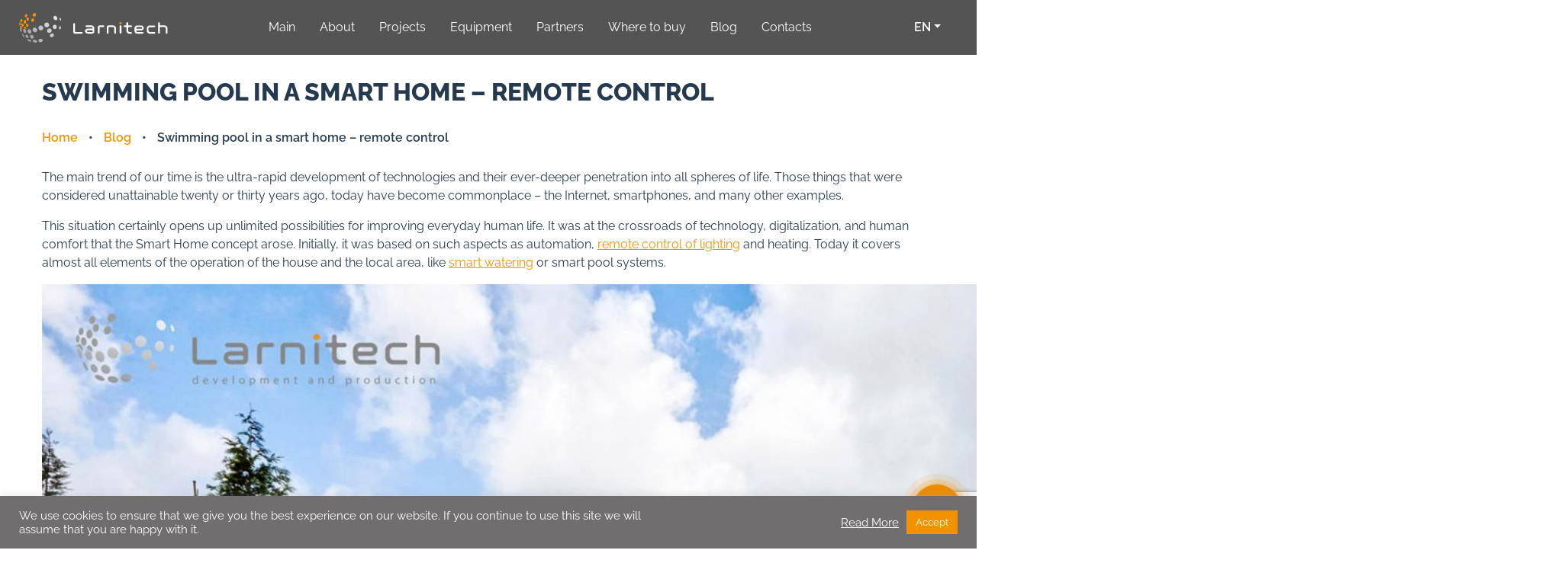

--- FILE ---
content_type: text/html; charset=UTF-8
request_url: https://www.larnitech.com/pl/blog/basen-w-inteligentnym-domu-zdalne-sterowanie/
body_size: 24270
content:


<!doctype html>
<html lang="pl-PL">
<head>
	<meta charset="UTF-8">
	<meta name="viewport" content="width=device-width, initial-scale=1">
	<link rel="profile" href="http://gmpg.org/xfn/11">
	<meta name='robots' content='index, follow, max-image-preview:large, max-snippet:-1, max-video-preview:-1' />
<link rel="alternate" hreflang="en" href="https://www.larnitech.com/blog/swimming-pool-control/" />
<link rel="alternate" hreflang="de" href="https://www.larnitech.com/de/blog/swimming-pool-control/" />
<link rel="alternate" hreflang="uk" href="https://www.larnitech.com/ua/blog/swimming-pool-control/" />
<link rel="alternate" hreflang="ru" href="https://www.larnitech.com/ru/blog/swimming-pool-control/" />
<link rel="alternate" hreflang="nl" href="https://www.larnitech.com/nl/geen-onderdeel-van-een-categorie/swimming-pool-control/" />
<link rel="alternate" hreflang="fr" href="https://www.larnitech.com/fr/blog/la-piscine-dans-une-maison-intelligente-controle-a-distance/" />
<link rel="alternate" hreflang="el" href="https://www.larnitech.com/el/blog/10137/" />
<link rel="alternate" hreflang="it" href="https://www.larnitech.com/it/blog/piscina-in-una-smart-home-controllo-da-remoto/" />
<link rel="alternate" hreflang="lt" href="https://www.larnitech.com/lt/blog/baseinas-ismaniuosiuose-namuose-nuotolinis-valdymas/" />
<link rel="alternate" hreflang="pl" href="https://www.larnitech.com/pl/blog/basen-w-inteligentnym-domu-zdalne-sterowanie/" />
<link rel="alternate" hreflang="pt-pt" href="https://www.larnitech.com/pt-pt/blog/swimming-pool-in-a-smart-home-remote-control/" />
<link rel="alternate" hreflang="es" href="https://www.larnitech.com/es/blog/piscina-en-una-casa-inteligente-control-remoto/" />
<link rel="alternate" hreflang="ar" href="https://www.larnitech.com/ar/blog/swimming-pool-control/" />
<link rel="alternate" hreflang="x-default" href="https://www.larnitech.com/blog/swimming-pool-control/" />

	<!-- This site is optimized with the Yoast SEO Premium plugin v19.0.1 (Yoast SEO v19.12) - https://yoast.com/wordpress/plugins/seo/ -->
	<title>Basen w inteligentnym domu - zdalne sterowanie - Larnitech</title>
	<meta property="og:locale" content="pl_PL" />
	<meta property="og:type" content="article" />
	<meta property="og:title" content="Basen w inteligentnym domu - zdalne sterowanie" />
	<meta property="og:description" content="Głównym trendem naszych czasów jest ultraszybki rozwój technologii i ich coraz głębsza penetracja we wszystkich sferach życia. Rzeczy, które dwadzieścia czy trzydzieści lat temu uważane były za nieosiągalne, dziś stały się powszechne &#8211; Internet, smartfony i wiele innych przykładów. Sytuacja ta z pewnością otwiera nieograniczone możliwości poprawy codziennego życia człowieka. To właśnie na styku technologii,..." />
	<meta property="og:url" content="https://www.larnitech.com/pl/blog/basen-w-inteligentnym-domu-zdalne-sterowanie/" />
	<meta property="og:site_name" content="Larnitech" />
	<meta property="article:published_time" content="2024-02-13T15:21:10+00:00" />
	<meta property="og:image" content="https://www.larnitech.com/wp-content/uploads/2022/11/Basejn-kopiya.jpg" />
	<meta name="author" content="translate" />
	<meta name="twitter:card" content="summary_large_image" />
	<meta name="twitter:label1" content="Written by" />
	<meta name="twitter:data1" content="translate" />
	<meta name="twitter:label2" content="Est. reading time" />
	<meta name="twitter:data2" content="3 minutes" />
	<script type="application/ld+json" class="yoast-schema-graph">{"@context":"https://schema.org","@graph":[{"@type":"Article","@id":"https://www.larnitech.com/pl/blog/basen-w-inteligentnym-domu-zdalne-sterowanie/#article","isPartOf":{"@id":"https://www.larnitech.com/pl/blog/basen-w-inteligentnym-domu-zdalne-sterowanie/"},"author":{"name":"translate","@id":"https://www.larnitech.com/#/schema/person/ab5afe6f8fd4668a889d74d5926cba06"},"headline":"Basen w inteligentnym domu &#8211; zdalne sterowanie","datePublished":"2024-02-13T15:21:10+00:00","dateModified":"2024-02-13T15:21:10+00:00","mainEntityOfPage":{"@id":"https://www.larnitech.com/pl/blog/basen-w-inteligentnym-domu-zdalne-sterowanie/"},"wordCount":622,"commentCount":0,"publisher":{"@id":"https://www.larnitech.com/#organization"},"image":{"@id":"https://www.larnitech.com/pl/blog/basen-w-inteligentnym-domu-zdalne-sterowanie/#primaryimage"},"thumbnailUrl":"https://www.larnitech.com/wp-content/uploads/2022/11/Basejn-kopiya.jpg","articleSection":["Blog"],"inLanguage":"pl-PL","potentialAction":[{"@type":"CommentAction","name":"Comment","target":["https://www.larnitech.com/pl/blog/basen-w-inteligentnym-domu-zdalne-sterowanie/#respond"]}]},{"@type":"WebPage","@id":"https://www.larnitech.com/pl/blog/basen-w-inteligentnym-domu-zdalne-sterowanie/","url":"https://www.larnitech.com/pl/blog/basen-w-inteligentnym-domu-zdalne-sterowanie/","name":"Basen w inteligentnym domu - zdalne sterowanie - Larnitech","isPartOf":{"@id":"https://www.larnitech.com/#website"},"primaryImageOfPage":{"@id":"https://www.larnitech.com/pl/blog/basen-w-inteligentnym-domu-zdalne-sterowanie/#primaryimage"},"image":{"@id":"https://www.larnitech.com/pl/blog/basen-w-inteligentnym-domu-zdalne-sterowanie/#primaryimage"},"thumbnailUrl":"https://www.larnitech.com/wp-content/uploads/2022/11/Basejn-kopiya.jpg","datePublished":"2024-02-13T15:21:10+00:00","dateModified":"2024-02-13T15:21:10+00:00","breadcrumb":{"@id":"https://www.larnitech.com/pl/blog/basen-w-inteligentnym-domu-zdalne-sterowanie/#breadcrumb"},"inLanguage":"pl-PL","potentialAction":[{"@type":"ReadAction","target":["https://www.larnitech.com/pl/blog/basen-w-inteligentnym-domu-zdalne-sterowanie/"]}]},{"@type":"ImageObject","inLanguage":"pl-PL","@id":"https://www.larnitech.com/pl/blog/basen-w-inteligentnym-domu-zdalne-sterowanie/#primaryimage","url":"https://www.larnitech.com/wp-content/uploads/2022/11/Basejn-kopiya.jpg","contentUrl":"https://www.larnitech.com/wp-content/uploads/2022/11/Basejn-kopiya.jpg","width":2000,"height":1125},{"@type":"BreadcrumbList","@id":"https://www.larnitech.com/pl/blog/basen-w-inteligentnym-domu-zdalne-sterowanie/#breadcrumb","itemListElement":[{"@type":"ListItem","position":1,"name":"Home","item":"https://www.larnitech.com/pl/"},{"@type":"ListItem","position":2,"name":"Basen w inteligentnym domu &#8211; zdalne sterowanie"}]},{"@type":"WebSite","@id":"https://www.larnitech.com/#website","url":"https://www.larnitech.com/","name":"Larnitech","description":"","publisher":{"@id":"https://www.larnitech.com/#organization"},"potentialAction":[{"@type":"SearchAction","target":{"@type":"EntryPoint","urlTemplate":"https://www.larnitech.com/?s={search_term_string}"},"query-input":"required name=search_term_string"}],"inLanguage":"pl-PL"},{"@type":"Organization","@id":"https://www.larnitech.com/#organization","name":"Larnitech","url":"https://www.larnitech.com/","logo":{"@type":"ImageObject","inLanguage":"pl-PL","@id":"https://www.larnitech.com/#/schema/logo/image/","url":"https://www.larnitech.com/wp-content/uploads/2022/01/logo_white.png","contentUrl":"https://www.larnitech.com/wp-content/uploads/2022/01/logo_white.png","width":1262,"height":274,"caption":"Larnitech"},"image":{"@id":"https://www.larnitech.com/#/schema/logo/image/"}},{"@type":"Person","@id":"https://www.larnitech.com/#/schema/person/ab5afe6f8fd4668a889d74d5926cba06","name":"translate","image":{"@type":"ImageObject","inLanguage":"pl-PL","@id":"https://www.larnitech.com/#/schema/person/image/","url":"https://secure.gravatar.com/avatar/05885264960e3be0bd09cd806088b31d8af387126334085630b421ed16d55e17?s=96&d=mm&r=g","contentUrl":"https://secure.gravatar.com/avatar/05885264960e3be0bd09cd806088b31d8af387126334085630b421ed16d55e17?s=96&d=mm&r=g","caption":"translate"},"url":"https://www.larnitech.com/pl/author/translate/"}]}</script>
	<!-- / Yoast SEO Premium plugin. -->


<link rel="alternate" type="application/rss+xml" title="Larnitech &raquo; Feed" href="https://www.larnitech.com/pl/feed/" />
<link rel="alternate" type="application/rss+xml" title="Larnitech &raquo; Comments Feed" href="https://www.larnitech.com/pl/comments/feed/" />
<link rel="alternate" type="application/rss+xml" title="Larnitech &raquo; Basen w inteligentnym domu &#8211; zdalne sterowanie Comments Feed" href="https://www.larnitech.com/pl/blog/basen-w-inteligentnym-domu-zdalne-sterowanie/feed/" />
<link rel="alternate" title="oEmbed (JSON)" type="application/json+oembed" href="https://www.larnitech.com/pl/wp-json/oembed/1.0/embed?url=https%3A%2F%2Fwww.larnitech.com%2Fpl%2Fblog%2Fbasen-w-inteligentnym-domu-zdalne-sterowanie%2F" />
<link rel="alternate" title="oEmbed (XML)" type="text/xml+oembed" href="https://www.larnitech.com/pl/wp-json/oembed/1.0/embed?url=https%3A%2F%2Fwww.larnitech.com%2Fpl%2Fblog%2Fbasen-w-inteligentnym-domu-zdalne-sterowanie%2F&#038;format=xml" />
<style id='wp-img-auto-sizes-contain-inline-css' type='text/css'>
img:is([sizes=auto i],[sizes^="auto," i]){contain-intrinsic-size:3000px 1500px}
/*# sourceURL=wp-img-auto-sizes-contain-inline-css */
</style>
<style id='wp-emoji-styles-inline-css' type='text/css'>

	img.wp-smiley, img.emoji {
		display: inline !important;
		border: none !important;
		box-shadow: none !important;
		height: 1em !important;
		width: 1em !important;
		margin: 0 0.07em !important;
		vertical-align: -0.1em !important;
		background: none !important;
		padding: 0 !important;
	}
/*# sourceURL=wp-emoji-styles-inline-css */
</style>
<link rel='stylesheet' id='wp-block-library-css' href='https://www.larnitech.com/wp-includes/css/dist/block-library/style.min.css?ver=6.9' type='text/css' media='all' />
<style id='global-styles-inline-css' type='text/css'>
:root{--wp--preset--aspect-ratio--square: 1;--wp--preset--aspect-ratio--4-3: 4/3;--wp--preset--aspect-ratio--3-4: 3/4;--wp--preset--aspect-ratio--3-2: 3/2;--wp--preset--aspect-ratio--2-3: 2/3;--wp--preset--aspect-ratio--16-9: 16/9;--wp--preset--aspect-ratio--9-16: 9/16;--wp--preset--color--black: #000000;--wp--preset--color--cyan-bluish-gray: #abb8c3;--wp--preset--color--white: #ffffff;--wp--preset--color--pale-pink: #f78da7;--wp--preset--color--vivid-red: #cf2e2e;--wp--preset--color--luminous-vivid-orange: #ff6900;--wp--preset--color--luminous-vivid-amber: #fcb900;--wp--preset--color--light-green-cyan: #7bdcb5;--wp--preset--color--vivid-green-cyan: #00d084;--wp--preset--color--pale-cyan-blue: #8ed1fc;--wp--preset--color--vivid-cyan-blue: #0693e3;--wp--preset--color--vivid-purple: #9b51e0;--wp--preset--gradient--vivid-cyan-blue-to-vivid-purple: linear-gradient(135deg,rgb(6,147,227) 0%,rgb(155,81,224) 100%);--wp--preset--gradient--light-green-cyan-to-vivid-green-cyan: linear-gradient(135deg,rgb(122,220,180) 0%,rgb(0,208,130) 100%);--wp--preset--gradient--luminous-vivid-amber-to-luminous-vivid-orange: linear-gradient(135deg,rgb(252,185,0) 0%,rgb(255,105,0) 100%);--wp--preset--gradient--luminous-vivid-orange-to-vivid-red: linear-gradient(135deg,rgb(255,105,0) 0%,rgb(207,46,46) 100%);--wp--preset--gradient--very-light-gray-to-cyan-bluish-gray: linear-gradient(135deg,rgb(238,238,238) 0%,rgb(169,184,195) 100%);--wp--preset--gradient--cool-to-warm-spectrum: linear-gradient(135deg,rgb(74,234,220) 0%,rgb(151,120,209) 20%,rgb(207,42,186) 40%,rgb(238,44,130) 60%,rgb(251,105,98) 80%,rgb(254,248,76) 100%);--wp--preset--gradient--blush-light-purple: linear-gradient(135deg,rgb(255,206,236) 0%,rgb(152,150,240) 100%);--wp--preset--gradient--blush-bordeaux: linear-gradient(135deg,rgb(254,205,165) 0%,rgb(254,45,45) 50%,rgb(107,0,62) 100%);--wp--preset--gradient--luminous-dusk: linear-gradient(135deg,rgb(255,203,112) 0%,rgb(199,81,192) 50%,rgb(65,88,208) 100%);--wp--preset--gradient--pale-ocean: linear-gradient(135deg,rgb(255,245,203) 0%,rgb(182,227,212) 50%,rgb(51,167,181) 100%);--wp--preset--gradient--electric-grass: linear-gradient(135deg,rgb(202,248,128) 0%,rgb(113,206,126) 100%);--wp--preset--gradient--midnight: linear-gradient(135deg,rgb(2,3,129) 0%,rgb(40,116,252) 100%);--wp--preset--font-size--small: 13px;--wp--preset--font-size--medium: 20px;--wp--preset--font-size--large: 36px;--wp--preset--font-size--x-large: 42px;--wp--preset--spacing--20: 0.44rem;--wp--preset--spacing--30: 0.67rem;--wp--preset--spacing--40: 1rem;--wp--preset--spacing--50: 1.5rem;--wp--preset--spacing--60: 2.25rem;--wp--preset--spacing--70: 3.38rem;--wp--preset--spacing--80: 5.06rem;--wp--preset--shadow--natural: 6px 6px 9px rgba(0, 0, 0, 0.2);--wp--preset--shadow--deep: 12px 12px 50px rgba(0, 0, 0, 0.4);--wp--preset--shadow--sharp: 6px 6px 0px rgba(0, 0, 0, 0.2);--wp--preset--shadow--outlined: 6px 6px 0px -3px rgb(255, 255, 255), 6px 6px rgb(0, 0, 0);--wp--preset--shadow--crisp: 6px 6px 0px rgb(0, 0, 0);}:where(.is-layout-flex){gap: 0.5em;}:where(.is-layout-grid){gap: 0.5em;}body .is-layout-flex{display: flex;}.is-layout-flex{flex-wrap: wrap;align-items: center;}.is-layout-flex > :is(*, div){margin: 0;}body .is-layout-grid{display: grid;}.is-layout-grid > :is(*, div){margin: 0;}:where(.wp-block-columns.is-layout-flex){gap: 2em;}:where(.wp-block-columns.is-layout-grid){gap: 2em;}:where(.wp-block-post-template.is-layout-flex){gap: 1.25em;}:where(.wp-block-post-template.is-layout-grid){gap: 1.25em;}.has-black-color{color: var(--wp--preset--color--black) !important;}.has-cyan-bluish-gray-color{color: var(--wp--preset--color--cyan-bluish-gray) !important;}.has-white-color{color: var(--wp--preset--color--white) !important;}.has-pale-pink-color{color: var(--wp--preset--color--pale-pink) !important;}.has-vivid-red-color{color: var(--wp--preset--color--vivid-red) !important;}.has-luminous-vivid-orange-color{color: var(--wp--preset--color--luminous-vivid-orange) !important;}.has-luminous-vivid-amber-color{color: var(--wp--preset--color--luminous-vivid-amber) !important;}.has-light-green-cyan-color{color: var(--wp--preset--color--light-green-cyan) !important;}.has-vivid-green-cyan-color{color: var(--wp--preset--color--vivid-green-cyan) !important;}.has-pale-cyan-blue-color{color: var(--wp--preset--color--pale-cyan-blue) !important;}.has-vivid-cyan-blue-color{color: var(--wp--preset--color--vivid-cyan-blue) !important;}.has-vivid-purple-color{color: var(--wp--preset--color--vivid-purple) !important;}.has-black-background-color{background-color: var(--wp--preset--color--black) !important;}.has-cyan-bluish-gray-background-color{background-color: var(--wp--preset--color--cyan-bluish-gray) !important;}.has-white-background-color{background-color: var(--wp--preset--color--white) !important;}.has-pale-pink-background-color{background-color: var(--wp--preset--color--pale-pink) !important;}.has-vivid-red-background-color{background-color: var(--wp--preset--color--vivid-red) !important;}.has-luminous-vivid-orange-background-color{background-color: var(--wp--preset--color--luminous-vivid-orange) !important;}.has-luminous-vivid-amber-background-color{background-color: var(--wp--preset--color--luminous-vivid-amber) !important;}.has-light-green-cyan-background-color{background-color: var(--wp--preset--color--light-green-cyan) !important;}.has-vivid-green-cyan-background-color{background-color: var(--wp--preset--color--vivid-green-cyan) !important;}.has-pale-cyan-blue-background-color{background-color: var(--wp--preset--color--pale-cyan-blue) !important;}.has-vivid-cyan-blue-background-color{background-color: var(--wp--preset--color--vivid-cyan-blue) !important;}.has-vivid-purple-background-color{background-color: var(--wp--preset--color--vivid-purple) !important;}.has-black-border-color{border-color: var(--wp--preset--color--black) !important;}.has-cyan-bluish-gray-border-color{border-color: var(--wp--preset--color--cyan-bluish-gray) !important;}.has-white-border-color{border-color: var(--wp--preset--color--white) !important;}.has-pale-pink-border-color{border-color: var(--wp--preset--color--pale-pink) !important;}.has-vivid-red-border-color{border-color: var(--wp--preset--color--vivid-red) !important;}.has-luminous-vivid-orange-border-color{border-color: var(--wp--preset--color--luminous-vivid-orange) !important;}.has-luminous-vivid-amber-border-color{border-color: var(--wp--preset--color--luminous-vivid-amber) !important;}.has-light-green-cyan-border-color{border-color: var(--wp--preset--color--light-green-cyan) !important;}.has-vivid-green-cyan-border-color{border-color: var(--wp--preset--color--vivid-green-cyan) !important;}.has-pale-cyan-blue-border-color{border-color: var(--wp--preset--color--pale-cyan-blue) !important;}.has-vivid-cyan-blue-border-color{border-color: var(--wp--preset--color--vivid-cyan-blue) !important;}.has-vivid-purple-border-color{border-color: var(--wp--preset--color--vivid-purple) !important;}.has-vivid-cyan-blue-to-vivid-purple-gradient-background{background: var(--wp--preset--gradient--vivid-cyan-blue-to-vivid-purple) !important;}.has-light-green-cyan-to-vivid-green-cyan-gradient-background{background: var(--wp--preset--gradient--light-green-cyan-to-vivid-green-cyan) !important;}.has-luminous-vivid-amber-to-luminous-vivid-orange-gradient-background{background: var(--wp--preset--gradient--luminous-vivid-amber-to-luminous-vivid-orange) !important;}.has-luminous-vivid-orange-to-vivid-red-gradient-background{background: var(--wp--preset--gradient--luminous-vivid-orange-to-vivid-red) !important;}.has-very-light-gray-to-cyan-bluish-gray-gradient-background{background: var(--wp--preset--gradient--very-light-gray-to-cyan-bluish-gray) !important;}.has-cool-to-warm-spectrum-gradient-background{background: var(--wp--preset--gradient--cool-to-warm-spectrum) !important;}.has-blush-light-purple-gradient-background{background: var(--wp--preset--gradient--blush-light-purple) !important;}.has-blush-bordeaux-gradient-background{background: var(--wp--preset--gradient--blush-bordeaux) !important;}.has-luminous-dusk-gradient-background{background: var(--wp--preset--gradient--luminous-dusk) !important;}.has-pale-ocean-gradient-background{background: var(--wp--preset--gradient--pale-ocean) !important;}.has-electric-grass-gradient-background{background: var(--wp--preset--gradient--electric-grass) !important;}.has-midnight-gradient-background{background: var(--wp--preset--gradient--midnight) !important;}.has-small-font-size{font-size: var(--wp--preset--font-size--small) !important;}.has-medium-font-size{font-size: var(--wp--preset--font-size--medium) !important;}.has-large-font-size{font-size: var(--wp--preset--font-size--large) !important;}.has-x-large-font-size{font-size: var(--wp--preset--font-size--x-large) !important;}
/*# sourceURL=global-styles-inline-css */
</style>

<style id='classic-theme-styles-inline-css' type='text/css'>
/*! This file is auto-generated */
.wp-block-button__link{color:#fff;background-color:#32373c;border-radius:9999px;box-shadow:none;text-decoration:none;padding:calc(.667em + 2px) calc(1.333em + 2px);font-size:1.125em}.wp-block-file__button{background:#32373c;color:#fff;text-decoration:none}
/*# sourceURL=/wp-includes/css/classic-themes.min.css */
</style>
<style id='extendify-gutenberg-patterns-and-templates-utilities-inline-css' type='text/css'>
.ext-absolute {
  position: absolute !important;
}

.ext-relative {
  position: relative !important;
}

.ext-top-base {
  top: var(--wp--style--block-gap, 1.75rem) !important;
}

.ext-top-lg {
  top: var(--extendify--spacing--large, 3rem) !important;
}

.ext--top-base {
  top: calc(var(--wp--style--block-gap, 1.75rem) * -1) !important;
}

.ext--top-lg {
  top: calc(var(--extendify--spacing--large, 3rem) * -1) !important;
}

.ext-right-base {
  right: var(--wp--style--block-gap, 1.75rem) !important;
}

.ext-right-lg {
  right: var(--extendify--spacing--large, 3rem) !important;
}

.ext--right-base {
  right: calc(var(--wp--style--block-gap, 1.75rem) * -1) !important;
}

.ext--right-lg {
  right: calc(var(--extendify--spacing--large, 3rem) * -1) !important;
}

.ext-bottom-base {
  bottom: var(--wp--style--block-gap, 1.75rem) !important;
}

.ext-bottom-lg {
  bottom: var(--extendify--spacing--large, 3rem) !important;
}

.ext--bottom-base {
  bottom: calc(var(--wp--style--block-gap, 1.75rem) * -1) !important;
}

.ext--bottom-lg {
  bottom: calc(var(--extendify--spacing--large, 3rem) * -1) !important;
}

.ext-left-base {
  left: var(--wp--style--block-gap, 1.75rem) !important;
}

.ext-left-lg {
  left: var(--extendify--spacing--large, 3rem) !important;
}

.ext--left-base {
  left: calc(var(--wp--style--block-gap, 1.75rem) * -1) !important;
}

.ext--left-lg {
  left: calc(var(--extendify--spacing--large, 3rem) * -1) !important;
}

.ext-order-1 {
  order: 1 !important;
}

.ext-order-2 {
  order: 2 !important;
}

.ext-col-auto {
  grid-column: auto !important;
}

.ext-col-span-1 {
  grid-column: span 1 / span 1 !important;
}

.ext-col-span-2 {
  grid-column: span 2 / span 2 !important;
}

.ext-col-span-3 {
  grid-column: span 3 / span 3 !important;
}

.ext-col-span-4 {
  grid-column: span 4 / span 4 !important;
}

.ext-col-span-5 {
  grid-column: span 5 / span 5 !important;
}

.ext-col-span-6 {
  grid-column: span 6 / span 6 !important;
}

.ext-col-span-7 {
  grid-column: span 7 / span 7 !important;
}

.ext-col-span-8 {
  grid-column: span 8 / span 8 !important;
}

.ext-col-span-9 {
  grid-column: span 9 / span 9 !important;
}

.ext-col-span-10 {
  grid-column: span 10 / span 10 !important;
}

.ext-col-span-11 {
  grid-column: span 11 / span 11 !important;
}

.ext-col-span-12 {
  grid-column: span 12 / span 12 !important;
}

.ext-col-span-full {
  grid-column: 1 / -1 !important;
}

.ext-col-start-1 {
  grid-column-start: 1 !important;
}

.ext-col-start-2 {
  grid-column-start: 2 !important;
}

.ext-col-start-3 {
  grid-column-start: 3 !important;
}

.ext-col-start-4 {
  grid-column-start: 4 !important;
}

.ext-col-start-5 {
  grid-column-start: 5 !important;
}

.ext-col-start-6 {
  grid-column-start: 6 !important;
}

.ext-col-start-7 {
  grid-column-start: 7 !important;
}

.ext-col-start-8 {
  grid-column-start: 8 !important;
}

.ext-col-start-9 {
  grid-column-start: 9 !important;
}

.ext-col-start-10 {
  grid-column-start: 10 !important;
}

.ext-col-start-11 {
  grid-column-start: 11 !important;
}

.ext-col-start-12 {
  grid-column-start: 12 !important;
}

.ext-col-start-13 {
  grid-column-start: 13 !important;
}

.ext-col-start-auto {
  grid-column-start: auto !important;
}

.ext-col-end-1 {
  grid-column-end: 1 !important;
}

.ext-col-end-2 {
  grid-column-end: 2 !important;
}

.ext-col-end-3 {
  grid-column-end: 3 !important;
}

.ext-col-end-4 {
  grid-column-end: 4 !important;
}

.ext-col-end-5 {
  grid-column-end: 5 !important;
}

.ext-col-end-6 {
  grid-column-end: 6 !important;
}

.ext-col-end-7 {
  grid-column-end: 7 !important;
}

.ext-col-end-8 {
  grid-column-end: 8 !important;
}

.ext-col-end-9 {
  grid-column-end: 9 !important;
}

.ext-col-end-10 {
  grid-column-end: 10 !important;
}

.ext-col-end-11 {
  grid-column-end: 11 !important;
}

.ext-col-end-12 {
  grid-column-end: 12 !important;
}

.ext-col-end-13 {
  grid-column-end: 13 !important;
}

.ext-col-end-auto {
  grid-column-end: auto !important;
}

.ext-row-auto {
  grid-row: auto !important;
}

.ext-row-span-1 {
  grid-row: span 1 / span 1 !important;
}

.ext-row-span-2 {
  grid-row: span 2 / span 2 !important;
}

.ext-row-span-3 {
  grid-row: span 3 / span 3 !important;
}

.ext-row-span-4 {
  grid-row: span 4 / span 4 !important;
}

.ext-row-span-5 {
  grid-row: span 5 / span 5 !important;
}

.ext-row-span-6 {
  grid-row: span 6 / span 6 !important;
}

.ext-row-span-full {
  grid-row: 1 / -1 !important;
}

.ext-row-start-1 {
  grid-row-start: 1 !important;
}

.ext-row-start-2 {
  grid-row-start: 2 !important;
}

.ext-row-start-3 {
  grid-row-start: 3 !important;
}

.ext-row-start-4 {
  grid-row-start: 4 !important;
}

.ext-row-start-5 {
  grid-row-start: 5 !important;
}

.ext-row-start-6 {
  grid-row-start: 6 !important;
}

.ext-row-start-7 {
  grid-row-start: 7 !important;
}

.ext-row-start-auto {
  grid-row-start: auto !important;
}

.ext-row-end-1 {
  grid-row-end: 1 !important;
}

.ext-row-end-2 {
  grid-row-end: 2 !important;
}

.ext-row-end-3 {
  grid-row-end: 3 !important;
}

.ext-row-end-4 {
  grid-row-end: 4 !important;
}

.ext-row-end-5 {
  grid-row-end: 5 !important;
}

.ext-row-end-6 {
  grid-row-end: 6 !important;
}

.ext-row-end-7 {
  grid-row-end: 7 !important;
}

.ext-row-end-auto {
  grid-row-end: auto !important;
}

.ext-m-0:not([style*="margin"]) {
  margin: 0 !important;
}

.ext-m-auto:not([style*="margin"]) {
  margin: auto !important;
}

.ext-m-base:not([style*="margin"]) {
  margin: var(--wp--style--block-gap, 1.75rem) !important;
}

.ext-m-lg:not([style*="margin"]) {
  margin: var(--extendify--spacing--large, 3rem) !important;
}

.ext--m-base:not([style*="margin"]) {
  margin: calc(var(--wp--style--block-gap, 1.75rem) * -1) !important;
}

.ext--m-lg:not([style*="margin"]) {
  margin: calc(var(--extendify--spacing--large, 3rem) * -1) !important;
}

.ext-mx-0:not([style*="margin"]) {
  margin-left: 0 !important;
  margin-right: 0 !important;
}

.ext-mx-auto:not([style*="margin"]) {
  margin-left: auto !important;
  margin-right: auto !important;
}

.ext-mx-base:not([style*="margin"]) {
  margin-left: var(--wp--style--block-gap, 1.75rem) !important;
  margin-right: var(--wp--style--block-gap, 1.75rem) !important;
}

.ext-mx-lg:not([style*="margin"]) {
  margin-left: var(--extendify--spacing--large, 3rem) !important;
  margin-right: var(--extendify--spacing--large, 3rem) !important;
}

.ext--mx-base:not([style*="margin"]) {
  margin-left: calc(var(--wp--style--block-gap, 1.75rem) * -1) !important;
  margin-right: calc(var(--wp--style--block-gap, 1.75rem) * -1) !important;
}

.ext--mx-lg:not([style*="margin"]) {
  margin-left: calc(var(--extendify--spacing--large, 3rem) * -1) !important;
  margin-right: calc(var(--extendify--spacing--large, 3rem) * -1) !important;
}

.ext-my-0:not([style*="margin"]) {
  margin-top: 0 !important;
  margin-bottom: 0 !important;
}

.ext-my-auto:not([style*="margin"]) {
  margin-top: auto !important;
  margin-bottom: auto !important;
}

.ext-my-base:not([style*="margin"]) {
  margin-top: var(--wp--style--block-gap, 1.75rem) !important;
  margin-bottom: var(--wp--style--block-gap, 1.75rem) !important;
}

.ext-my-lg:not([style*="margin"]) {
  margin-top: var(--extendify--spacing--large, 3rem) !important;
  margin-bottom: var(--extendify--spacing--large, 3rem) !important;
}

.ext--my-base:not([style*="margin"]) {
  margin-top: calc(var(--wp--style--block-gap, 1.75rem) * -1) !important;
  margin-bottom: calc(var(--wp--style--block-gap, 1.75rem) * -1) !important;
}

.ext--my-lg:not([style*="margin"]) {
  margin-top: calc(var(--extendify--spacing--large, 3rem) * -1) !important;
  margin-bottom: calc(var(--extendify--spacing--large, 3rem) * -1) !important;
}

.ext-mt-0:not([style*="margin"]) {
  margin-top: 0 !important;
}

.ext-mt-auto:not([style*="margin"]) {
  margin-top: auto !important;
}

.ext-mt-base:not([style*="margin"]) {
  margin-top: var(--wp--style--block-gap, 1.75rem) !important;
}

.ext-mt-lg:not([style*="margin"]) {
  margin-top: var(--extendify--spacing--large, 3rem) !important;
}

.ext--mt-base:not([style*="margin"]) {
  margin-top: calc(var(--wp--style--block-gap, 1.75rem) * -1) !important;
}

.ext--mt-lg:not([style*="margin"]) {
  margin-top: calc(var(--extendify--spacing--large, 3rem) * -1) !important;
}

.ext-mr-0:not([style*="margin"]) {
  margin-right: 0 !important;
}

.ext-mr-auto:not([style*="margin"]) {
  margin-right: auto !important;
}

.ext-mr-base:not([style*="margin"]) {
  margin-right: var(--wp--style--block-gap, 1.75rem) !important;
}

.ext-mr-lg:not([style*="margin"]) {
  margin-right: var(--extendify--spacing--large, 3rem) !important;
}

.ext--mr-base:not([style*="margin"]) {
  margin-right: calc(var(--wp--style--block-gap, 1.75rem) * -1) !important;
}

.ext--mr-lg:not([style*="margin"]) {
  margin-right: calc(var(--extendify--spacing--large, 3rem) * -1) !important;
}

.ext-mb-0:not([style*="margin"]) {
  margin-bottom: 0 !important;
}

.ext-mb-auto:not([style*="margin"]) {
  margin-bottom: auto !important;
}

.ext-mb-base:not([style*="margin"]) {
  margin-bottom: var(--wp--style--block-gap, 1.75rem) !important;
}

.ext-mb-lg:not([style*="margin"]) {
  margin-bottom: var(--extendify--spacing--large, 3rem) !important;
}

.ext--mb-base:not([style*="margin"]) {
  margin-bottom: calc(var(--wp--style--block-gap, 1.75rem) * -1) !important;
}

.ext--mb-lg:not([style*="margin"]) {
  margin-bottom: calc(var(--extendify--spacing--large, 3rem) * -1) !important;
}

.ext-ml-0:not([style*="margin"]) {
  margin-left: 0 !important;
}

.ext-ml-auto:not([style*="margin"]) {
  margin-left: auto !important;
}

.ext-ml-base:not([style*="margin"]) {
  margin-left: var(--wp--style--block-gap, 1.75rem) !important;
}

.ext-ml-lg:not([style*="margin"]) {
  margin-left: var(--extendify--spacing--large, 3rem) !important;
}

.ext--ml-base:not([style*="margin"]) {
  margin-left: calc(var(--wp--style--block-gap, 1.75rem) * -1) !important;
}

.ext--ml-lg:not([style*="margin"]) {
  margin-left: calc(var(--extendify--spacing--large, 3rem) * -1) !important;
}

.ext-block {
  display: block !important;
}

.ext-inline-block {
  display: inline-block !important;
}

.ext-inline {
  display: inline !important;
}

.ext-flex {
  display: flex !important;
}

.ext-inline-flex {
  display: inline-flex !important;
}

.ext-grid {
  display: grid !important;
}

.ext-inline-grid {
  display: inline-grid !important;
}

.ext-hidden {
  display: none !important;
}

.ext-w-auto {
  width: auto !important;
}

.ext-w-full {
  width: 100% !important;
}

.ext-max-w-full {
  max-width: 100% !important;
}

.ext-flex-1 {
  flex: 1 1 0% !important;
}

.ext-flex-auto {
  flex: 1 1 auto !important;
}

.ext-flex-initial {
  flex: 0 1 auto !important;
}

.ext-flex-none {
  flex: none !important;
}

.ext-flex-shrink-0 {
  flex-shrink: 0 !important;
}

.ext-flex-shrink {
  flex-shrink: 1 !important;
}

.ext-flex-grow-0 {
  flex-grow: 0 !important;
}

.ext-flex-grow {
  flex-grow: 1 !important;
}

.ext-list-none {
  list-style-type: none !important;
}

.ext-grid-cols-1 {
  grid-template-columns: repeat(1, minmax(0, 1fr)) !important;
}

.ext-grid-cols-2 {
  grid-template-columns: repeat(2, minmax(0, 1fr)) !important;
}

.ext-grid-cols-3 {
  grid-template-columns: repeat(3, minmax(0, 1fr)) !important;
}

.ext-grid-cols-4 {
  grid-template-columns: repeat(4, minmax(0, 1fr)) !important;
}

.ext-grid-cols-5 {
  grid-template-columns: repeat(5, minmax(0, 1fr)) !important;
}

.ext-grid-cols-6 {
  grid-template-columns: repeat(6, minmax(0, 1fr)) !important;
}

.ext-grid-cols-7 {
  grid-template-columns: repeat(7, minmax(0, 1fr)) !important;
}

.ext-grid-cols-8 {
  grid-template-columns: repeat(8, minmax(0, 1fr)) !important;
}

.ext-grid-cols-9 {
  grid-template-columns: repeat(9, minmax(0, 1fr)) !important;
}

.ext-grid-cols-10 {
  grid-template-columns: repeat(10, minmax(0, 1fr)) !important;
}

.ext-grid-cols-11 {
  grid-template-columns: repeat(11, minmax(0, 1fr)) !important;
}

.ext-grid-cols-12 {
  grid-template-columns: repeat(12, minmax(0, 1fr)) !important;
}

.ext-grid-cols-none {
  grid-template-columns: none !important;
}

.ext-grid-rows-1 {
  grid-template-rows: repeat(1, minmax(0, 1fr)) !important;
}

.ext-grid-rows-2 {
  grid-template-rows: repeat(2, minmax(0, 1fr)) !important;
}

.ext-grid-rows-3 {
  grid-template-rows: repeat(3, minmax(0, 1fr)) !important;
}

.ext-grid-rows-4 {
  grid-template-rows: repeat(4, minmax(0, 1fr)) !important;
}

.ext-grid-rows-5 {
  grid-template-rows: repeat(5, minmax(0, 1fr)) !important;
}

.ext-grid-rows-6 {
  grid-template-rows: repeat(6, minmax(0, 1fr)) !important;
}

.ext-grid-rows-none {
  grid-template-rows: none !important;
}

.ext-flex-row {
  flex-direction: row !important;
}

.ext-flex-row-reverse {
  flex-direction: row-reverse !important;
}

.ext-flex-col {
  flex-direction: column !important;
}

.ext-flex-col-reverse {
  flex-direction: column-reverse !important;
}

.ext-flex-wrap {
  flex-wrap: wrap !important;
}

.ext-flex-wrap-reverse {
  flex-wrap: wrap-reverse !important;
}

.ext-flex-nowrap {
  flex-wrap: nowrap !important;
}

.ext-items-start {
  align-items: flex-start !important;
}

.ext-items-end {
  align-items: flex-end !important;
}

.ext-items-center {
  align-items: center !important;
}

.ext-items-baseline {
  align-items: baseline !important;
}

.ext-items-stretch {
  align-items: stretch !important;
}

.ext-justify-start {
  justify-content: flex-start !important;
}

.ext-justify-end {
  justify-content: flex-end !important;
}

.ext-justify-center {
  justify-content: center !important;
}

.ext-justify-between {
  justify-content: space-between !important;
}

.ext-justify-around {
  justify-content: space-around !important;
}

.ext-justify-evenly {
  justify-content: space-evenly !important;
}

.ext-justify-items-start {
  justify-items: start !important;
}

.ext-justify-items-end {
  justify-items: end !important;
}

.ext-justify-items-center {
  justify-items: center !important;
}

.ext-justify-items-stretch {
  justify-items: stretch !important;
}

.ext-gap-0 {
  gap: 0 !important;
}

.ext-gap-base {
  gap: var(--wp--style--block-gap, 1.75rem) !important;
}

.ext-gap-lg {
  gap: var(--extendify--spacing--large, 3rem) !important;
}

.ext-gap-x-0 {
  -moz-column-gap: 0 !important;
       column-gap: 0 !important;
}

.ext-gap-x-base {
  -moz-column-gap: var(--wp--style--block-gap, 1.75rem) !important;
       column-gap: var(--wp--style--block-gap, 1.75rem) !important;
}

.ext-gap-x-lg {
  -moz-column-gap: var(--extendify--spacing--large, 3rem) !important;
       column-gap: var(--extendify--spacing--large, 3rem) !important;
}

.ext-gap-y-0 {
  row-gap: 0 !important;
}

.ext-gap-y-base {
  row-gap: var(--wp--style--block-gap, 1.75rem) !important;
}

.ext-gap-y-lg {
  row-gap: var(--extendify--spacing--large, 3rem) !important;
}

.ext-justify-self-auto {
  justify-self: auto !important;
}

.ext-justify-self-start {
  justify-self: start !important;
}

.ext-justify-self-end {
  justify-self: end !important;
}

.ext-justify-self-center {
  justify-self: center !important;
}

.ext-justify-self-stretch {
  justify-self: stretch !important;
}

.ext-rounded-none {
  border-radius: 0px !important;
}

.ext-rounded-full {
  border-radius: 9999px !important;
}

.ext-rounded-t-none {
  border-top-left-radius: 0px !important;
  border-top-right-radius: 0px !important;
}

.ext-rounded-t-full {
  border-top-left-radius: 9999px !important;
  border-top-right-radius: 9999px !important;
}

.ext-rounded-r-none {
  border-top-right-radius: 0px !important;
  border-bottom-right-radius: 0px !important;
}

.ext-rounded-r-full {
  border-top-right-radius: 9999px !important;
  border-bottom-right-radius: 9999px !important;
}

.ext-rounded-b-none {
  border-bottom-right-radius: 0px !important;
  border-bottom-left-radius: 0px !important;
}

.ext-rounded-b-full {
  border-bottom-right-radius: 9999px !important;
  border-bottom-left-radius: 9999px !important;
}

.ext-rounded-l-none {
  border-top-left-radius: 0px !important;
  border-bottom-left-radius: 0px !important;
}

.ext-rounded-l-full {
  border-top-left-radius: 9999px !important;
  border-bottom-left-radius: 9999px !important;
}

.ext-rounded-tl-none {
  border-top-left-radius: 0px !important;
}

.ext-rounded-tl-full {
  border-top-left-radius: 9999px !important;
}

.ext-rounded-tr-none {
  border-top-right-radius: 0px !important;
}

.ext-rounded-tr-full {
  border-top-right-radius: 9999px !important;
}

.ext-rounded-br-none {
  border-bottom-right-radius: 0px !important;
}

.ext-rounded-br-full {
  border-bottom-right-radius: 9999px !important;
}

.ext-rounded-bl-none {
  border-bottom-left-radius: 0px !important;
}

.ext-rounded-bl-full {
  border-bottom-left-radius: 9999px !important;
}

.ext-border-0 {
  border-width: 0px !important;
}

.ext-border-t-0 {
  border-top-width: 0px !important;
}

.ext-border-r-0 {
  border-right-width: 0px !important;
}

.ext-border-b-0 {
  border-bottom-width: 0px !important;
}

.ext-border-l-0 {
  border-left-width: 0px !important;
}

.ext-p-0:not([style*="padding"]) {
  padding: 0 !important;
}

.ext-p-base:not([style*="padding"]) {
  padding: var(--wp--style--block-gap, 1.75rem) !important;
}

.ext-p-lg:not([style*="padding"]) {
  padding: var(--extendify--spacing--large, 3rem) !important;
}

.ext-px-0:not([style*="padding"]) {
  padding-left: 0 !important;
  padding-right: 0 !important;
}

.ext-px-base:not([style*="padding"]) {
  padding-left: var(--wp--style--block-gap, 1.75rem) !important;
  padding-right: var(--wp--style--block-gap, 1.75rem) !important;
}

.ext-px-lg:not([style*="padding"]) {
  padding-left: var(--extendify--spacing--large, 3rem) !important;
  padding-right: var(--extendify--spacing--large, 3rem) !important;
}

.ext-py-0:not([style*="padding"]) {
  padding-top: 0 !important;
  padding-bottom: 0 !important;
}

.ext-py-base:not([style*="padding"]) {
  padding-top: var(--wp--style--block-gap, 1.75rem) !important;
  padding-bottom: var(--wp--style--block-gap, 1.75rem) !important;
}

.ext-py-lg:not([style*="padding"]) {
  padding-top: var(--extendify--spacing--large, 3rem) !important;
  padding-bottom: var(--extendify--spacing--large, 3rem) !important;
}

.ext-pt-0:not([style*="padding"]) {
  padding-top: 0 !important;
}

.ext-pt-base:not([style*="padding"]) {
  padding-top: var(--wp--style--block-gap, 1.75rem) !important;
}

.ext-pt-lg:not([style*="padding"]) {
  padding-top: var(--extendify--spacing--large, 3rem) !important;
}

.ext-pr-0:not([style*="padding"]) {
  padding-right: 0 !important;
}

.ext-pr-base:not([style*="padding"]) {
  padding-right: var(--wp--style--block-gap, 1.75rem) !important;
}

.ext-pr-lg:not([style*="padding"]) {
  padding-right: var(--extendify--spacing--large, 3rem) !important;
}

.ext-pb-0:not([style*="padding"]) {
  padding-bottom: 0 !important;
}

.ext-pb-base:not([style*="padding"]) {
  padding-bottom: var(--wp--style--block-gap, 1.75rem) !important;
}

.ext-pb-lg:not([style*="padding"]) {
  padding-bottom: var(--extendify--spacing--large, 3rem) !important;
}

.ext-pl-0:not([style*="padding"]) {
  padding-left: 0 !important;
}

.ext-pl-base:not([style*="padding"]) {
  padding-left: var(--wp--style--block-gap, 1.75rem) !important;
}

.ext-pl-lg:not([style*="padding"]) {
  padding-left: var(--extendify--spacing--large, 3rem) !important;
}

.ext-text-left {
  text-align: left !important;
}

.ext-text-center {
  text-align: center !important;
}

.ext-text-right {
  text-align: right !important;
}

.ext-leading-none {
  line-height: 1 !important;
}

.ext-leading-tight {
  line-height: 1.25 !important;
}

.ext-leading-snug {
  line-height: 1.375 !important;
}

.ext-leading-normal {
  line-height: 1.5 !important;
}

.ext-leading-relaxed {
  line-height: 1.625 !important;
}

.ext-leading-loose {
  line-height: 2 !important;
}

.ext-aspect-square img {
  aspect-ratio: 1 / 1 !important;
  -o-object-fit: cover !important;
     object-fit: cover !important;
}

.ext-aspect-landscape img {
  aspect-ratio: 4 / 3 !important;
  -o-object-fit: cover !important;
     object-fit: cover !important;
}

.ext-aspect-landscape-wide img {
  aspect-ratio: 16 / 9 !important;
  -o-object-fit: cover !important;
     object-fit: cover !important;
}

.ext-aspect-portrait img {
  aspect-ratio: 3 / 4 !important;
  -o-object-fit: cover !important;
     object-fit: cover !important;
}

.ext-aspect-square .components-resizable-box__container,
.ext-aspect-landscape .components-resizable-box__container,
.ext-aspect-landscape-wide .components-resizable-box__container,
.ext-aspect-portrait .components-resizable-box__container {
  height: auto !important;
}

.clip-path--rhombus img {
  -webkit-clip-path: polygon(15% 6%, 80% 29%, 84% 93%, 23% 69%) !important;
          clip-path: polygon(15% 6%, 80% 29%, 84% 93%, 23% 69%) !important;
}

.clip-path--diamond img {
  -webkit-clip-path: polygon(5% 29%, 60% 2%, 91% 64%, 36% 89%) !important;
          clip-path: polygon(5% 29%, 60% 2%, 91% 64%, 36% 89%) !important;
}

.clip-path--rhombus-alt img {
  -webkit-clip-path: polygon(14% 9%, 85% 24%, 91% 89%, 19% 76%) !important;
          clip-path: polygon(14% 9%, 85% 24%, 91% 89%, 19% 76%) !important;
}

/*
The .ext utility is a top-level class that we use to target contents within our patterns.
We use it here to ensure columns blocks display well across themes.
*/

.wp-block-columns[class*="fullwidth-cols"] {
  /* no suggestion */
  margin-bottom: unset !important;
}

.wp-block-column.editor\:pointer-events-none {
  /* no suggestion */
  margin-top: 0 !important;
  margin-bottom: 0 !important;
}

.is-root-container.block-editor-block-list__layout
    > [data-align="full"]:not(:first-of-type)
    > .wp-block-column.editor\:pointer-events-none,
.is-root-container.block-editor-block-list__layout
    > [data-align="wide"]
    > .wp-block-column.editor\:pointer-events-none {
  /* no suggestion */
  margin-top: calc(-1 * var(--wp--style--block-gap, 28px)) !important;
}

.is-root-container.block-editor-block-list__layout
    > [data-align="full"]:not(:first-of-type)
    > .ext-my-0,
.is-root-container.block-editor-block-list__layout
    > [data-align="wide"]
    > .ext-my-0:not([style*="margin"]) {
  /* no suggestion */
  margin-top: calc(-1 * var(--wp--style--block-gap, 28px)) !important;
}

/* Some popular themes use padding instead of core margin for columns; remove it */

.ext .wp-block-columns .wp-block-column[style*="padding"] {
  /* no suggestion */
  padding-left: 0 !important;
  padding-right: 0 !important;
}

/* Some popular themes add double spacing between columns; remove it */

.ext
    .wp-block-columns
    + .wp-block-columns:not([class*="mt-"]):not([class*="my-"]):not([style*="margin"]) {
  /* no suggestion */
  margin-top: 0 !important;
}

[class*="fullwidth-cols"] .wp-block-column:first-child,
[class*="fullwidth-cols"] .wp-block-group:first-child {
  /* no suggestion */
}

[class*="fullwidth-cols"] .wp-block-column:first-child, [class*="fullwidth-cols"] .wp-block-group:first-child {
  margin-top: 0 !important;
}

[class*="fullwidth-cols"] .wp-block-column:last-child,
[class*="fullwidth-cols"] .wp-block-group:last-child {
  /* no suggestion */
}

[class*="fullwidth-cols"] .wp-block-column:last-child, [class*="fullwidth-cols"] .wp-block-group:last-child {
  margin-bottom: 0 !important;
}

[class*="fullwidth-cols"] .wp-block-column:first-child > * {
  /* no suggestion */
  margin-top: 0 !important;
}

[class*="fullwidth-cols"] .wp-block-column > *:first-child {
  /* no suggestion */
  margin-top: 0 !important;
}

[class*="fullwidth-cols"] .wp-block-column > *:last-child {
  /* no suggestion */
  margin-bottom: 0 !important;
}

.ext .is-not-stacked-on-mobile .wp-block-column {
  /* no suggestion */
  margin-bottom: 0 !important;
}

/* Add base margin bottom to all columns */

.wp-block-columns[class*="fullwidth-cols"]:not(.is-not-stacked-on-mobile)
    > .wp-block-column:not(:last-child) {
  /* no suggestion */
  margin-bottom: var(--wp--style--block-gap, 1.75rem) !important;
}

@media (min-width: 782px) {
  .wp-block-columns[class*="fullwidth-cols"]:not(.is-not-stacked-on-mobile)
        > .wp-block-column:not(:last-child) {
    /* no suggestion */
    margin-bottom: 0 !important;
  }
}

/* Remove margin bottom from "not-stacked" columns */

.wp-block-columns[class*="fullwidth-cols"].is-not-stacked-on-mobile
    > .wp-block-column {
  /* no suggestion */
  margin-bottom: 0 !important;
}

@media (min-width: 600px) and (max-width: 781px) {
  .wp-block-columns[class*="fullwidth-cols"]:not(.is-not-stacked-on-mobile)
        > .wp-block-column:nth-child(even) {
    /* no suggestion */
    margin-left: var(--wp--style--block-gap, 2em) !important;
  }
}

/*
    The `tablet:fullwidth-cols` and `desktop:fullwidth-cols` utilities are used
    to counter the core/columns responsive for at our breakpoints.
*/

@media (max-width: 781px) {
  .tablet\:fullwidth-cols.wp-block-columns:not(.is-not-stacked-on-mobile) {
    flex-wrap: wrap !important;
  }

  .tablet\:fullwidth-cols.wp-block-columns:not(.is-not-stacked-on-mobile)
        > .wp-block-column {
    margin-left: 0 !important;
  }

  .tablet\:fullwidth-cols.wp-block-columns:not(.is-not-stacked-on-mobile)
        > .wp-block-column:not([style*="margin"]) {
    /* no suggestion */
    margin-left: 0 !important;
  }

  .tablet\:fullwidth-cols.wp-block-columns:not(.is-not-stacked-on-mobile)
        > .wp-block-column {
    flex-basis: 100% !important; /* Required to negate core/columns flex-basis */
  }
}

@media (max-width: 1079px) {
  .desktop\:fullwidth-cols.wp-block-columns:not(.is-not-stacked-on-mobile) {
    flex-wrap: wrap !important;
  }

  .desktop\:fullwidth-cols.wp-block-columns:not(.is-not-stacked-on-mobile)
        > .wp-block-column {
    margin-left: 0 !important;
  }

  .desktop\:fullwidth-cols.wp-block-columns:not(.is-not-stacked-on-mobile)
        > .wp-block-column:not([style*="margin"]) {
    /* no suggestion */
    margin-left: 0 !important;
  }

  .desktop\:fullwidth-cols.wp-block-columns:not(.is-not-stacked-on-mobile)
        > .wp-block-column {
    flex-basis: 100% !important; /* Required to negate core/columns flex-basis */
  }

  .desktop\:fullwidth-cols.wp-block-columns:not(.is-not-stacked-on-mobile)
        > .wp-block-column:not(:last-child) {
    margin-bottom: var(--wp--style--block-gap, 1.75rem) !important;
  }
}

.direction-rtl {
  direction: rtl !important;
}

.direction-ltr {
  direction: ltr !important;
}

/* Use "is-style-" prefix to support adding this style to the core/list block */

.is-style-inline-list {
  padding-left: 0 !important;
}

.is-style-inline-list li {
  /* no suggestion */
  list-style-type: none !important;
}

@media (min-width: 782px) {
  .is-style-inline-list li {
    margin-right: var(--wp--style--block-gap, 1.75rem) !important;
    display: inline !important;
  }
}

.is-style-inline-list li:first-child {
  /* no suggestion */
}

@media (min-width: 782px) {
  .is-style-inline-list li:first-child {
    margin-left: 0 !important;
  }
}

.is-style-inline-list li:last-child {
  /* no suggestion */
}

@media (min-width: 782px) {
  .is-style-inline-list li:last-child {
    margin-right: 0 !important;
  }
}

.bring-to-front {
  position: relative !important;
  z-index: 10 !important;
}

.text-stroke {
  -webkit-text-stroke-width: var(
        --wp--custom--typography--text-stroke-width,
        2px
    ) !important;
  -webkit-text-stroke-color: var(--wp--preset--color--background) !important;
}

.text-stroke--primary {
  -webkit-text-stroke-width: var(
        --wp--custom--typography--text-stroke-width,
        2px
    ) !important;
  -webkit-text-stroke-color: var(--wp--preset--color--primary) !important;
}

.text-stroke--secondary {
  -webkit-text-stroke-width: var(
        --wp--custom--typography--text-stroke-width,
        2px
    ) !important;
  -webkit-text-stroke-color: var(--wp--preset--color--secondary) !important;
}

.editor\:no-caption .block-editor-rich-text__editable {
  display: none !important;
}

.editor\:no-inserter > .block-list-appender,
.editor\:no-inserter .wp-block-group__inner-container > .block-list-appender {
  display: none !important;
}

.editor\:no-inserter .wp-block-cover__inner-container > .block-list-appender {
  display: none !important;
}

.editor\:no-inserter .wp-block-column:not(.is-selected) > .block-list-appender {
  display: none !important;
}

.editor\:no-resize .components-resizable-box__handle::after,
.editor\:no-resize .components-resizable-box__side-handle::before,
.editor\:no-resize .components-resizable-box__handle {
  display: none !important;
  pointer-events: none !important;
}

.editor\:no-resize .components-resizable-box__container {
  display: block !important;
}

.editor\:pointer-events-none {
  pointer-events: none !important;
}

.is-style-angled {
  /* no suggestion */
  align-items: center !important;
  justify-content: flex-end !important;
}

.ext .is-style-angled > [class*="_inner-container"] {
  align-items: center !important;
}

.is-style-angled .wp-block-cover__image-background,
.is-style-angled .wp-block-cover__video-background {
  /* no suggestion */
  -webkit-clip-path: polygon(0 0, 30% 0%, 50% 100%, 0% 100%) !important;
          clip-path: polygon(0 0, 30% 0%, 50% 100%, 0% 100%) !important;
  z-index: 1 !important;
}

@media (min-width: 782px) {
  .is-style-angled .wp-block-cover__image-background,
    .is-style-angled .wp-block-cover__video-background {
    /* no suggestion */
    -webkit-clip-path: polygon(0 0, 55% 0%, 65% 100%, 0% 100%) !important;
            clip-path: polygon(0 0, 55% 0%, 65% 100%, 0% 100%) !important;
  }
}

.has-foreground-color {
  /* no suggestion */
  color: var(--wp--preset--color--foreground, #000) !important;
}

.has-foreground-background-color {
  /* no suggestion */
  background-color: var(--wp--preset--color--foreground, #000) !important;
}

.has-background-color {
  /* no suggestion */
  color: var(--wp--preset--color--background, #fff) !important;
}

.has-background-background-color {
  /* no suggestion */
  background-color: var(--wp--preset--color--background, #fff) !important;
}

.has-primary-color {
  /* no suggestion */
  color: var(--wp--preset--color--primary, #4b5563) !important;
}

.has-primary-background-color {
  /* no suggestion */
  background-color: var(--wp--preset--color--primary, #4b5563) !important;
}

.has-secondary-color {
  /* no suggestion */
  color: var(--wp--preset--color--secondary, #9ca3af) !important;
}

.has-secondary-background-color {
  /* no suggestion */
  background-color: var(--wp--preset--color--secondary, #9ca3af) !important;
}

/* Ensure themes that target specific elements use the right colors */

.ext.has-text-color p,
.ext.has-text-color h1,
.ext.has-text-color h2,
.ext.has-text-color h3,
.ext.has-text-color h4,
.ext.has-text-color h5,
.ext.has-text-color h6 {
  /* no suggestion */
  color: currentColor !important;
}

.has-white-color {
  /* no suggestion */
  color: var(--wp--preset--color--white, #fff) !important;
}

.has-black-color {
  /* no suggestion */
  color: var(--wp--preset--color--black, #000) !important;
}

.has-ext-foreground-background-color {
  /* no suggestion */
  background-color: var(
        --wp--preset--color--foreground,
        var(--wp--preset--color--black, #000)
    ) !important;
}

.has-ext-primary-background-color {
  /* no suggestion */
  background-color: var(
        --wp--preset--color--primary,
        var(--wp--preset--color--cyan-bluish-gray, #000)
    ) !important;
}

/* Fix button borders with specified background colors */

.wp-block-button__link.has-black-background-color {
  /* no suggestion */
  border-color: var(--wp--preset--color--black, #000) !important;
}

.wp-block-button__link.has-white-background-color {
  /* no suggestion */
  border-color: var(--wp--preset--color--white, #fff) !important;
}

.has-ext-small-font-size {
  /* no suggestion */
  font-size: var(--wp--preset--font-size--ext-small) !important;
}

.has-ext-medium-font-size {
  /* no suggestion */
  font-size: var(--wp--preset--font-size--ext-medium) !important;
}

.has-ext-large-font-size {
  /* no suggestion */
  font-size: var(--wp--preset--font-size--ext-large) !important;
  line-height: 1.2 !important;
}

.has-ext-x-large-font-size {
  /* no suggestion */
  font-size: var(--wp--preset--font-size--ext-x-large) !important;
  line-height: 1 !important;
}

.has-ext-xx-large-font-size {
  /* no suggestion */
  font-size: var(--wp--preset--font-size--ext-xx-large) !important;
  line-height: 1 !important;
}

/* Line height */

.has-ext-x-large-font-size:not([style*="line-height"]) {
  /* no suggestion */
  line-height: 1.1 !important;
}

.has-ext-xx-large-font-size:not([style*="line-height"]) {
  /* no suggestion */
  line-height: 1.1 !important;
}

.ext .wp-block-group > * {
  /* Line height */
  margin-top: 0 !important;
  margin-bottom: 0 !important;
}

.ext .wp-block-group > * + * {
  margin-top: var(--wp--style--block-gap, 1.75rem) !important;
  margin-bottom: 0 !important;
}

.ext h2 {
  margin-top: var(--wp--style--block-gap, 1.75rem) !important;
  margin-bottom: var(--wp--style--block-gap, 1.75rem) !important;
}

.has-ext-x-large-font-size + p,
.has-ext-x-large-font-size + h3 {
  margin-top: 0.5rem !important;
}

.ext .wp-block-buttons > .wp-block-button.wp-block-button__width-25 {
  width: calc(25% - var(--wp--style--block-gap, 0.5em) * 0.75) !important;
  min-width: 12rem !important;
}

/* Classic themes use an inner [class*="_inner-container"] that our utilities cannot directly target, so we need to do so with a few */

.ext .ext-grid > [class*="_inner-container"] {
  /* no suggestion */
  display: grid !important;
}

/* Unhinge grid for container blocks in classic themes, and < 5.9 */

.ext > [class*="_inner-container"] > .ext-grid:not([class*="columns"]),
.ext
    > [class*="_inner-container"]
    > .wp-block
    > .ext-grid:not([class*="columns"]) {
  /* no suggestion */
  display: initial !important;
}

/* Grid Columns */

.ext .ext-grid-cols-1 > [class*="_inner-container"] {
  /* no suggestion */
  grid-template-columns: repeat(1, minmax(0, 1fr)) !important;
}

.ext .ext-grid-cols-2 > [class*="_inner-container"] {
  /* no suggestion */
  grid-template-columns: repeat(2, minmax(0, 1fr)) !important;
}

.ext .ext-grid-cols-3 > [class*="_inner-container"] {
  /* no suggestion */
  grid-template-columns: repeat(3, minmax(0, 1fr)) !important;
}

.ext .ext-grid-cols-4 > [class*="_inner-container"] {
  /* no suggestion */
  grid-template-columns: repeat(4, minmax(0, 1fr)) !important;
}

.ext .ext-grid-cols-5 > [class*="_inner-container"] {
  /* no suggestion */
  grid-template-columns: repeat(5, minmax(0, 1fr)) !important;
}

.ext .ext-grid-cols-6 > [class*="_inner-container"] {
  /* no suggestion */
  grid-template-columns: repeat(6, minmax(0, 1fr)) !important;
}

.ext .ext-grid-cols-7 > [class*="_inner-container"] {
  /* no suggestion */
  grid-template-columns: repeat(7, minmax(0, 1fr)) !important;
}

.ext .ext-grid-cols-8 > [class*="_inner-container"] {
  /* no suggestion */
  grid-template-columns: repeat(8, minmax(0, 1fr)) !important;
}

.ext .ext-grid-cols-9 > [class*="_inner-container"] {
  /* no suggestion */
  grid-template-columns: repeat(9, minmax(0, 1fr)) !important;
}

.ext .ext-grid-cols-10 > [class*="_inner-container"] {
  /* no suggestion */
  grid-template-columns: repeat(10, minmax(0, 1fr)) !important;
}

.ext .ext-grid-cols-11 > [class*="_inner-container"] {
  /* no suggestion */
  grid-template-columns: repeat(11, minmax(0, 1fr)) !important;
}

.ext .ext-grid-cols-12 > [class*="_inner-container"] {
  /* no suggestion */
  grid-template-columns: repeat(12, minmax(0, 1fr)) !important;
}

.ext .ext-grid-cols-13 > [class*="_inner-container"] {
  /* no suggestion */
  grid-template-columns: repeat(13, minmax(0, 1fr)) !important;
}

.ext .ext-grid-cols-none > [class*="_inner-container"] {
  /* no suggestion */
  grid-template-columns: none !important;
}

/* Grid Rows */

.ext .ext-grid-rows-1 > [class*="_inner-container"] {
  /* no suggestion */
  grid-template-rows: repeat(1, minmax(0, 1fr)) !important;
}

.ext .ext-grid-rows-2 > [class*="_inner-container"] {
  /* no suggestion */
  grid-template-rows: repeat(2, minmax(0, 1fr)) !important;
}

.ext .ext-grid-rows-3 > [class*="_inner-container"] {
  /* no suggestion */
  grid-template-rows: repeat(3, minmax(0, 1fr)) !important;
}

.ext .ext-grid-rows-4 > [class*="_inner-container"] {
  /* no suggestion */
  grid-template-rows: repeat(4, minmax(0, 1fr)) !important;
}

.ext .ext-grid-rows-5 > [class*="_inner-container"] {
  /* no suggestion */
  grid-template-rows: repeat(5, minmax(0, 1fr)) !important;
}

.ext .ext-grid-rows-6 > [class*="_inner-container"] {
  /* no suggestion */
  grid-template-rows: repeat(6, minmax(0, 1fr)) !important;
}

.ext .ext-grid-rows-none > [class*="_inner-container"] {
  /* no suggestion */
  grid-template-rows: none !important;
}

/* Align */

.ext .ext-items-start > [class*="_inner-container"] {
  align-items: flex-start !important;
}

.ext .ext-items-end > [class*="_inner-container"] {
  align-items: flex-end !important;
}

.ext .ext-items-center > [class*="_inner-container"] {
  align-items: center !important;
}

.ext .ext-items-baseline > [class*="_inner-container"] {
  align-items: baseline !important;
}

.ext .ext-items-stretch > [class*="_inner-container"] {
  align-items: stretch !important;
}

.ext.wp-block-group > *:last-child {
  /* no suggestion */
  margin-bottom: 0 !important;
}

/* For <5.9 */

.ext .wp-block-group__inner-container {
  /* no suggestion */
  padding: 0 !important;
}

.ext.has-background {
  /* no suggestion */
  padding-left: var(--wp--style--block-gap, 1.75rem) !important;
  padding-right: var(--wp--style--block-gap, 1.75rem) !important;
}

/* Fallback for classic theme group blocks */

.ext *[class*="inner-container"] > .alignwide *[class*="inner-container"],
.ext
    *[class*="inner-container"]
    > [data-align="wide"]
    *[class*="inner-container"] {
  /* no suggestion */
  max-width: var(--responsive--alignwide-width, 120rem) !important;
}

.ext *[class*="inner-container"] > .alignwide *[class*="inner-container"] > *,
.ext
    *[class*="inner-container"]
    > [data-align="wide"]
    *[class*="inner-container"]
    > * {
  /* no suggestion */
}

.ext *[class*="inner-container"] > .alignwide *[class*="inner-container"] > *, .ext
    *[class*="inner-container"]
    > [data-align="wide"]
    *[class*="inner-container"]
    > * {
  max-width: 100% !important;
}

/* Ensure image block display is standardized */

.ext .wp-block-image {
  /* no suggestion */
  position: relative !important;
  text-align: center !important;
}

.ext .wp-block-image img {
  /* no suggestion */
  display: inline-block !important;
  vertical-align: middle !important;
}

body {
  /* no suggestion */
  /* We need to abstract this out of tailwind.config because clamp doesnt translate with negative margins */
  --extendify--spacing--large: var(
        --wp--custom--spacing--large,
        clamp(2em, 8vw, 8em)
    ) !important;
  /* Add pattern preset font sizes */
  --wp--preset--font-size--ext-small: 1rem !important;
  --wp--preset--font-size--ext-medium: 1.125rem !important;
  --wp--preset--font-size--ext-large: clamp(1.65rem, 3.5vw, 2.15rem) !important;
  --wp--preset--font-size--ext-x-large: clamp(3rem, 6vw, 4.75rem) !important;
  --wp--preset--font-size--ext-xx-large: clamp(3.25rem, 7.5vw, 5.75rem) !important;
  /* Fallbacks for pre 5.9 themes */
  --wp--preset--color--black: #000 !important;
  --wp--preset--color--white: #fff !important;
}

.ext * {
  box-sizing: border-box !important;
}

/* Astra: Remove spacer block visuals in the library */

.block-editor-block-preview__content-iframe
    .ext
    [data-type="core/spacer"]
    .components-resizable-box__container {
  /* no suggestion */
  background: transparent !important;
}

.block-editor-block-preview__content-iframe
    .ext
    [data-type="core/spacer"]
    .block-library-spacer__resize-container::before {
  /* no suggestion */
  display: none !important;
}

/* Twenty Twenty adds a lot of margin automatically to blocks. We only want our own margin added to our patterns. */

.ext .wp-block-group__inner-container figure.wp-block-gallery.alignfull {
  /* no suggestion */
  margin-top: unset !important;
  margin-bottom: unset !important;
}

/* Ensure no funky business is assigned to alignwide */

.ext .alignwide {
  /* no suggestion */
  margin-left: auto !important;
  margin-right: auto !important;
}

/* Negate blockGap being inappropriately assigned in the editor */

.is-root-container.block-editor-block-list__layout
    > [data-align="full"]:not(:first-of-type)
    > .ext-my-0,
.is-root-container.block-editor-block-list__layout
    > [data-align="wide"]
    > .ext-my-0:not([style*="margin"]) {
  /* no suggestion */
  margin-top: calc(-1 * var(--wp--style--block-gap, 28px)) !important;
}

/* Ensure vh content in previews looks taller */

.block-editor-block-preview__content-iframe .preview\:min-h-50 {
  /* no suggestion */
  min-height: 50vw !important;
}

.block-editor-block-preview__content-iframe .preview\:min-h-60 {
  /* no suggestion */
  min-height: 60vw !important;
}

.block-editor-block-preview__content-iframe .preview\:min-h-70 {
  /* no suggestion */
  min-height: 70vw !important;
}

.block-editor-block-preview__content-iframe .preview\:min-h-80 {
  /* no suggestion */
  min-height: 80vw !important;
}

.block-editor-block-preview__content-iframe .preview\:min-h-100 {
  /* no suggestion */
  min-height: 100vw !important;
}

/*  Removes excess margin when applied to the alignfull parent div in Block Themes */

.ext-mr-0.alignfull:not([style*="margin"]):not([style*="margin"]) {
  /* no suggestion */
  margin-right: 0 !important;
}

.ext-ml-0:not([style*="margin"]):not([style*="margin"]) {
  /* no suggestion */
  margin-left: 0 !important;
}

/*  Ensures fullwidth blocks display properly in the editor when margin is zeroed out */

.is-root-container
    .wp-block[data-align="full"]
    > .ext-mx-0:not([style*="margin"]):not([style*="margin"]) {
  /* no suggestion */
  margin-right: calc(1 * var(--wp--custom--spacing--outer, 0)) !important;
  margin-left: calc(1 * var(--wp--custom--spacing--outer, 0)) !important;
  overflow: hidden !important;
  width: unset !important;
}

@media (min-width: 782px) {
  .tablet\:ext-absolute {
    position: absolute !important;
  }

  .tablet\:ext-relative {
    position: relative !important;
  }

  .tablet\:ext-top-base {
    top: var(--wp--style--block-gap, 1.75rem) !important;
  }

  .tablet\:ext-top-lg {
    top: var(--extendify--spacing--large, 3rem) !important;
  }

  .tablet\:ext--top-base {
    top: calc(var(--wp--style--block-gap, 1.75rem) * -1) !important;
  }

  .tablet\:ext--top-lg {
    top: calc(var(--extendify--spacing--large, 3rem) * -1) !important;
  }

  .tablet\:ext-right-base {
    right: var(--wp--style--block-gap, 1.75rem) !important;
  }

  .tablet\:ext-right-lg {
    right: var(--extendify--spacing--large, 3rem) !important;
  }

  .tablet\:ext--right-base {
    right: calc(var(--wp--style--block-gap, 1.75rem) * -1) !important;
  }

  .tablet\:ext--right-lg {
    right: calc(var(--extendify--spacing--large, 3rem) * -1) !important;
  }

  .tablet\:ext-bottom-base {
    bottom: var(--wp--style--block-gap, 1.75rem) !important;
  }

  .tablet\:ext-bottom-lg {
    bottom: var(--extendify--spacing--large, 3rem) !important;
  }

  .tablet\:ext--bottom-base {
    bottom: calc(var(--wp--style--block-gap, 1.75rem) * -1) !important;
  }

  .tablet\:ext--bottom-lg {
    bottom: calc(var(--extendify--spacing--large, 3rem) * -1) !important;
  }

  .tablet\:ext-left-base {
    left: var(--wp--style--block-gap, 1.75rem) !important;
  }

  .tablet\:ext-left-lg {
    left: var(--extendify--spacing--large, 3rem) !important;
  }

  .tablet\:ext--left-base {
    left: calc(var(--wp--style--block-gap, 1.75rem) * -1) !important;
  }

  .tablet\:ext--left-lg {
    left: calc(var(--extendify--spacing--large, 3rem) * -1) !important;
  }

  .tablet\:ext-order-1 {
    order: 1 !important;
  }

  .tablet\:ext-order-2 {
    order: 2 !important;
  }

  .tablet\:ext-m-0:not([style*="margin"]) {
    margin: 0 !important;
  }

  .tablet\:ext-m-auto:not([style*="margin"]) {
    margin: auto !important;
  }

  .tablet\:ext-m-base:not([style*="margin"]) {
    margin: var(--wp--style--block-gap, 1.75rem) !important;
  }

  .tablet\:ext-m-lg:not([style*="margin"]) {
    margin: var(--extendify--spacing--large, 3rem) !important;
  }

  .tablet\:ext--m-base:not([style*="margin"]) {
    margin: calc(var(--wp--style--block-gap, 1.75rem) * -1) !important;
  }

  .tablet\:ext--m-lg:not([style*="margin"]) {
    margin: calc(var(--extendify--spacing--large, 3rem) * -1) !important;
  }

  .tablet\:ext-mx-0:not([style*="margin"]) {
    margin-left: 0 !important;
    margin-right: 0 !important;
  }

  .tablet\:ext-mx-auto:not([style*="margin"]) {
    margin-left: auto !important;
    margin-right: auto !important;
  }

  .tablet\:ext-mx-base:not([style*="margin"]) {
    margin-left: var(--wp--style--block-gap, 1.75rem) !important;
    margin-right: var(--wp--style--block-gap, 1.75rem) !important;
  }

  .tablet\:ext-mx-lg:not([style*="margin"]) {
    margin-left: var(--extendify--spacing--large, 3rem) !important;
    margin-right: var(--extendify--spacing--large, 3rem) !important;
  }

  .tablet\:ext--mx-base:not([style*="margin"]) {
    margin-left: calc(var(--wp--style--block-gap, 1.75rem) * -1) !important;
    margin-right: calc(var(--wp--style--block-gap, 1.75rem) * -1) !important;
  }

  .tablet\:ext--mx-lg:not([style*="margin"]) {
    margin-left: calc(var(--extendify--spacing--large, 3rem) * -1) !important;
    margin-right: calc(var(--extendify--spacing--large, 3rem) * -1) !important;
  }

  .tablet\:ext-my-0:not([style*="margin"]) {
    margin-top: 0 !important;
    margin-bottom: 0 !important;
  }

  .tablet\:ext-my-auto:not([style*="margin"]) {
    margin-top: auto !important;
    margin-bottom: auto !important;
  }

  .tablet\:ext-my-base:not([style*="margin"]) {
    margin-top: var(--wp--style--block-gap, 1.75rem) !important;
    margin-bottom: var(--wp--style--block-gap, 1.75rem) !important;
  }

  .tablet\:ext-my-lg:not([style*="margin"]) {
    margin-top: var(--extendify--spacing--large, 3rem) !important;
    margin-bottom: var(--extendify--spacing--large, 3rem) !important;
  }

  .tablet\:ext--my-base:not([style*="margin"]) {
    margin-top: calc(var(--wp--style--block-gap, 1.75rem) * -1) !important;
    margin-bottom: calc(var(--wp--style--block-gap, 1.75rem) * -1) !important;
  }

  .tablet\:ext--my-lg:not([style*="margin"]) {
    margin-top: calc(var(--extendify--spacing--large, 3rem) * -1) !important;
    margin-bottom: calc(var(--extendify--spacing--large, 3rem) * -1) !important;
  }

  .tablet\:ext-mt-0:not([style*="margin"]) {
    margin-top: 0 !important;
  }

  .tablet\:ext-mt-auto:not([style*="margin"]) {
    margin-top: auto !important;
  }

  .tablet\:ext-mt-base:not([style*="margin"]) {
    margin-top: var(--wp--style--block-gap, 1.75rem) !important;
  }

  .tablet\:ext-mt-lg:not([style*="margin"]) {
    margin-top: var(--extendify--spacing--large, 3rem) !important;
  }

  .tablet\:ext--mt-base:not([style*="margin"]) {
    margin-top: calc(var(--wp--style--block-gap, 1.75rem) * -1) !important;
  }

  .tablet\:ext--mt-lg:not([style*="margin"]) {
    margin-top: calc(var(--extendify--spacing--large, 3rem) * -1) !important;
  }

  .tablet\:ext-mr-0:not([style*="margin"]) {
    margin-right: 0 !important;
  }

  .tablet\:ext-mr-auto:not([style*="margin"]) {
    margin-right: auto !important;
  }

  .tablet\:ext-mr-base:not([style*="margin"]) {
    margin-right: var(--wp--style--block-gap, 1.75rem) !important;
  }

  .tablet\:ext-mr-lg:not([style*="margin"]) {
    margin-right: var(--extendify--spacing--large, 3rem) !important;
  }

  .tablet\:ext--mr-base:not([style*="margin"]) {
    margin-right: calc(var(--wp--style--block-gap, 1.75rem) * -1) !important;
  }

  .tablet\:ext--mr-lg:not([style*="margin"]) {
    margin-right: calc(var(--extendify--spacing--large, 3rem) * -1) !important;
  }

  .tablet\:ext-mb-0:not([style*="margin"]) {
    margin-bottom: 0 !important;
  }

  .tablet\:ext-mb-auto:not([style*="margin"]) {
    margin-bottom: auto !important;
  }

  .tablet\:ext-mb-base:not([style*="margin"]) {
    margin-bottom: var(--wp--style--block-gap, 1.75rem) !important;
  }

  .tablet\:ext-mb-lg:not([style*="margin"]) {
    margin-bottom: var(--extendify--spacing--large, 3rem) !important;
  }

  .tablet\:ext--mb-base:not([style*="margin"]) {
    margin-bottom: calc(var(--wp--style--block-gap, 1.75rem) * -1) !important;
  }

  .tablet\:ext--mb-lg:not([style*="margin"]) {
    margin-bottom: calc(var(--extendify--spacing--large, 3rem) * -1) !important;
  }

  .tablet\:ext-ml-0:not([style*="margin"]) {
    margin-left: 0 !important;
  }

  .tablet\:ext-ml-auto:not([style*="margin"]) {
    margin-left: auto !important;
  }

  .tablet\:ext-ml-base:not([style*="margin"]) {
    margin-left: var(--wp--style--block-gap, 1.75rem) !important;
  }

  .tablet\:ext-ml-lg:not([style*="margin"]) {
    margin-left: var(--extendify--spacing--large, 3rem) !important;
  }

  .tablet\:ext--ml-base:not([style*="margin"]) {
    margin-left: calc(var(--wp--style--block-gap, 1.75rem) * -1) !important;
  }

  .tablet\:ext--ml-lg:not([style*="margin"]) {
    margin-left: calc(var(--extendify--spacing--large, 3rem) * -1) !important;
  }

  .tablet\:ext-block {
    display: block !important;
  }

  .tablet\:ext-inline-block {
    display: inline-block !important;
  }

  .tablet\:ext-inline {
    display: inline !important;
  }

  .tablet\:ext-flex {
    display: flex !important;
  }

  .tablet\:ext-inline-flex {
    display: inline-flex !important;
  }

  .tablet\:ext-grid {
    display: grid !important;
  }

  .tablet\:ext-inline-grid {
    display: inline-grid !important;
  }

  .tablet\:ext-hidden {
    display: none !important;
  }

  .tablet\:ext-w-auto {
    width: auto !important;
  }

  .tablet\:ext-w-full {
    width: 100% !important;
  }

  .tablet\:ext-max-w-full {
    max-width: 100% !important;
  }

  .tablet\:ext-flex-1 {
    flex: 1 1 0% !important;
  }

  .tablet\:ext-flex-auto {
    flex: 1 1 auto !important;
  }

  .tablet\:ext-flex-initial {
    flex: 0 1 auto !important;
  }

  .tablet\:ext-flex-none {
    flex: none !important;
  }

  .tablet\:ext-flex-shrink-0 {
    flex-shrink: 0 !important;
  }

  .tablet\:ext-flex-shrink {
    flex-shrink: 1 !important;
  }

  .tablet\:ext-flex-grow-0 {
    flex-grow: 0 !important;
  }

  .tablet\:ext-flex-grow {
    flex-grow: 1 !important;
  }

  .tablet\:ext-list-none {
    list-style-type: none !important;
  }

  .tablet\:ext-grid-cols-1 {
    grid-template-columns: repeat(1, minmax(0, 1fr)) !important;
  }

  .tablet\:ext-grid-cols-2 {
    grid-template-columns: repeat(2, minmax(0, 1fr)) !important;
  }

  .tablet\:ext-grid-cols-3 {
    grid-template-columns: repeat(3, minmax(0, 1fr)) !important;
  }

  .tablet\:ext-grid-cols-4 {
    grid-template-columns: repeat(4, minmax(0, 1fr)) !important;
  }

  .tablet\:ext-grid-cols-5 {
    grid-template-columns: repeat(5, minmax(0, 1fr)) !important;
  }

  .tablet\:ext-grid-cols-6 {
    grid-template-columns: repeat(6, minmax(0, 1fr)) !important;
  }

  .tablet\:ext-grid-cols-7 {
    grid-template-columns: repeat(7, minmax(0, 1fr)) !important;
  }

  .tablet\:ext-grid-cols-8 {
    grid-template-columns: repeat(8, minmax(0, 1fr)) !important;
  }

  .tablet\:ext-grid-cols-9 {
    grid-template-columns: repeat(9, minmax(0, 1fr)) !important;
  }

  .tablet\:ext-grid-cols-10 {
    grid-template-columns: repeat(10, minmax(0, 1fr)) !important;
  }

  .tablet\:ext-grid-cols-11 {
    grid-template-columns: repeat(11, minmax(0, 1fr)) !important;
  }

  .tablet\:ext-grid-cols-12 {
    grid-template-columns: repeat(12, minmax(0, 1fr)) !important;
  }

  .tablet\:ext-grid-cols-none {
    grid-template-columns: none !important;
  }

  .tablet\:ext-flex-row {
    flex-direction: row !important;
  }

  .tablet\:ext-flex-row-reverse {
    flex-direction: row-reverse !important;
  }

  .tablet\:ext-flex-col {
    flex-direction: column !important;
  }

  .tablet\:ext-flex-col-reverse {
    flex-direction: column-reverse !important;
  }

  .tablet\:ext-flex-wrap {
    flex-wrap: wrap !important;
  }

  .tablet\:ext-flex-wrap-reverse {
    flex-wrap: wrap-reverse !important;
  }

  .tablet\:ext-flex-nowrap {
    flex-wrap: nowrap !important;
  }

  .tablet\:ext-items-start {
    align-items: flex-start !important;
  }

  .tablet\:ext-items-end {
    align-items: flex-end !important;
  }

  .tablet\:ext-items-center {
    align-items: center !important;
  }

  .tablet\:ext-items-baseline {
    align-items: baseline !important;
  }

  .tablet\:ext-items-stretch {
    align-items: stretch !important;
  }

  .tablet\:ext-justify-start {
    justify-content: flex-start !important;
  }

  .tablet\:ext-justify-end {
    justify-content: flex-end !important;
  }

  .tablet\:ext-justify-center {
    justify-content: center !important;
  }

  .tablet\:ext-justify-between {
    justify-content: space-between !important;
  }

  .tablet\:ext-justify-around {
    justify-content: space-around !important;
  }

  .tablet\:ext-justify-evenly {
    justify-content: space-evenly !important;
  }

  .tablet\:ext-justify-items-start {
    justify-items: start !important;
  }

  .tablet\:ext-justify-items-end {
    justify-items: end !important;
  }

  .tablet\:ext-justify-items-center {
    justify-items: center !important;
  }

  .tablet\:ext-justify-items-stretch {
    justify-items: stretch !important;
  }

  .tablet\:ext-justify-self-auto {
    justify-self: auto !important;
  }

  .tablet\:ext-justify-self-start {
    justify-self: start !important;
  }

  .tablet\:ext-justify-self-end {
    justify-self: end !important;
  }

  .tablet\:ext-justify-self-center {
    justify-self: center !important;
  }

  .tablet\:ext-justify-self-stretch {
    justify-self: stretch !important;
  }

  .tablet\:ext-p-0:not([style*="padding"]) {
    padding: 0 !important;
  }

  .tablet\:ext-p-base:not([style*="padding"]) {
    padding: var(--wp--style--block-gap, 1.75rem) !important;
  }

  .tablet\:ext-p-lg:not([style*="padding"]) {
    padding: var(--extendify--spacing--large, 3rem) !important;
  }

  .tablet\:ext-px-0:not([style*="padding"]) {
    padding-left: 0 !important;
    padding-right: 0 !important;
  }

  .tablet\:ext-px-base:not([style*="padding"]) {
    padding-left: var(--wp--style--block-gap, 1.75rem) !important;
    padding-right: var(--wp--style--block-gap, 1.75rem) !important;
  }

  .tablet\:ext-px-lg:not([style*="padding"]) {
    padding-left: var(--extendify--spacing--large, 3rem) !important;
    padding-right: var(--extendify--spacing--large, 3rem) !important;
  }

  .tablet\:ext-py-0:not([style*="padding"]) {
    padding-top: 0 !important;
    padding-bottom: 0 !important;
  }

  .tablet\:ext-py-base:not([style*="padding"]) {
    padding-top: var(--wp--style--block-gap, 1.75rem) !important;
    padding-bottom: var(--wp--style--block-gap, 1.75rem) !important;
  }

  .tablet\:ext-py-lg:not([style*="padding"]) {
    padding-top: var(--extendify--spacing--large, 3rem) !important;
    padding-bottom: var(--extendify--spacing--large, 3rem) !important;
  }

  .tablet\:ext-pt-0:not([style*="padding"]) {
    padding-top: 0 !important;
  }

  .tablet\:ext-pt-base:not([style*="padding"]) {
    padding-top: var(--wp--style--block-gap, 1.75rem) !important;
  }

  .tablet\:ext-pt-lg:not([style*="padding"]) {
    padding-top: var(--extendify--spacing--large, 3rem) !important;
  }

  .tablet\:ext-pr-0:not([style*="padding"]) {
    padding-right: 0 !important;
  }

  .tablet\:ext-pr-base:not([style*="padding"]) {
    padding-right: var(--wp--style--block-gap, 1.75rem) !important;
  }

  .tablet\:ext-pr-lg:not([style*="padding"]) {
    padding-right: var(--extendify--spacing--large, 3rem) !important;
  }

  .tablet\:ext-pb-0:not([style*="padding"]) {
    padding-bottom: 0 !important;
  }

  .tablet\:ext-pb-base:not([style*="padding"]) {
    padding-bottom: var(--wp--style--block-gap, 1.75rem) !important;
  }

  .tablet\:ext-pb-lg:not([style*="padding"]) {
    padding-bottom: var(--extendify--spacing--large, 3rem) !important;
  }

  .tablet\:ext-pl-0:not([style*="padding"]) {
    padding-left: 0 !important;
  }

  .tablet\:ext-pl-base:not([style*="padding"]) {
    padding-left: var(--wp--style--block-gap, 1.75rem) !important;
  }

  .tablet\:ext-pl-lg:not([style*="padding"]) {
    padding-left: var(--extendify--spacing--large, 3rem) !important;
  }

  .tablet\:ext-text-left {
    text-align: left !important;
  }

  .tablet\:ext-text-center {
    text-align: center !important;
  }

  .tablet\:ext-text-right {
    text-align: right !important;
  }
}

@media (min-width: 1080px) {
  .desktop\:ext-absolute {
    position: absolute !important;
  }

  .desktop\:ext-relative {
    position: relative !important;
  }

  .desktop\:ext-top-base {
    top: var(--wp--style--block-gap, 1.75rem) !important;
  }

  .desktop\:ext-top-lg {
    top: var(--extendify--spacing--large, 3rem) !important;
  }

  .desktop\:ext--top-base {
    top: calc(var(--wp--style--block-gap, 1.75rem) * -1) !important;
  }

  .desktop\:ext--top-lg {
    top: calc(var(--extendify--spacing--large, 3rem) * -1) !important;
  }

  .desktop\:ext-right-base {
    right: var(--wp--style--block-gap, 1.75rem) !important;
  }

  .desktop\:ext-right-lg {
    right: var(--extendify--spacing--large, 3rem) !important;
  }

  .desktop\:ext--right-base {
    right: calc(var(--wp--style--block-gap, 1.75rem) * -1) !important;
  }

  .desktop\:ext--right-lg {
    right: calc(var(--extendify--spacing--large, 3rem) * -1) !important;
  }

  .desktop\:ext-bottom-base {
    bottom: var(--wp--style--block-gap, 1.75rem) !important;
  }

  .desktop\:ext-bottom-lg {
    bottom: var(--extendify--spacing--large, 3rem) !important;
  }

  .desktop\:ext--bottom-base {
    bottom: calc(var(--wp--style--block-gap, 1.75rem) * -1) !important;
  }

  .desktop\:ext--bottom-lg {
    bottom: calc(var(--extendify--spacing--large, 3rem) * -1) !important;
  }

  .desktop\:ext-left-base {
    left: var(--wp--style--block-gap, 1.75rem) !important;
  }

  .desktop\:ext-left-lg {
    left: var(--extendify--spacing--large, 3rem) !important;
  }

  .desktop\:ext--left-base {
    left: calc(var(--wp--style--block-gap, 1.75rem) * -1) !important;
  }

  .desktop\:ext--left-lg {
    left: calc(var(--extendify--spacing--large, 3rem) * -1) !important;
  }

  .desktop\:ext-order-1 {
    order: 1 !important;
  }

  .desktop\:ext-order-2 {
    order: 2 !important;
  }

  .desktop\:ext-m-0:not([style*="margin"]) {
    margin: 0 !important;
  }

  .desktop\:ext-m-auto:not([style*="margin"]) {
    margin: auto !important;
  }

  .desktop\:ext-m-base:not([style*="margin"]) {
    margin: var(--wp--style--block-gap, 1.75rem) !important;
  }

  .desktop\:ext-m-lg:not([style*="margin"]) {
    margin: var(--extendify--spacing--large, 3rem) !important;
  }

  .desktop\:ext--m-base:not([style*="margin"]) {
    margin: calc(var(--wp--style--block-gap, 1.75rem) * -1) !important;
  }

  .desktop\:ext--m-lg:not([style*="margin"]) {
    margin: calc(var(--extendify--spacing--large, 3rem) * -1) !important;
  }

  .desktop\:ext-mx-0:not([style*="margin"]) {
    margin-left: 0 !important;
    margin-right: 0 !important;
  }

  .desktop\:ext-mx-auto:not([style*="margin"]) {
    margin-left: auto !important;
    margin-right: auto !important;
  }

  .desktop\:ext-mx-base:not([style*="margin"]) {
    margin-left: var(--wp--style--block-gap, 1.75rem) !important;
    margin-right: var(--wp--style--block-gap, 1.75rem) !important;
  }

  .desktop\:ext-mx-lg:not([style*="margin"]) {
    margin-left: var(--extendify--spacing--large, 3rem) !important;
    margin-right: var(--extendify--spacing--large, 3rem) !important;
  }

  .desktop\:ext--mx-base:not([style*="margin"]) {
    margin-left: calc(var(--wp--style--block-gap, 1.75rem) * -1) !important;
    margin-right: calc(var(--wp--style--block-gap, 1.75rem) * -1) !important;
  }

  .desktop\:ext--mx-lg:not([style*="margin"]) {
    margin-left: calc(var(--extendify--spacing--large, 3rem) * -1) !important;
    margin-right: calc(var(--extendify--spacing--large, 3rem) * -1) !important;
  }

  .desktop\:ext-my-0:not([style*="margin"]) {
    margin-top: 0 !important;
    margin-bottom: 0 !important;
  }

  .desktop\:ext-my-auto:not([style*="margin"]) {
    margin-top: auto !important;
    margin-bottom: auto !important;
  }

  .desktop\:ext-my-base:not([style*="margin"]) {
    margin-top: var(--wp--style--block-gap, 1.75rem) !important;
    margin-bottom: var(--wp--style--block-gap, 1.75rem) !important;
  }

  .desktop\:ext-my-lg:not([style*="margin"]) {
    margin-top: var(--extendify--spacing--large, 3rem) !important;
    margin-bottom: var(--extendify--spacing--large, 3rem) !important;
  }

  .desktop\:ext--my-base:not([style*="margin"]) {
    margin-top: calc(var(--wp--style--block-gap, 1.75rem) * -1) !important;
    margin-bottom: calc(var(--wp--style--block-gap, 1.75rem) * -1) !important;
  }

  .desktop\:ext--my-lg:not([style*="margin"]) {
    margin-top: calc(var(--extendify--spacing--large, 3rem) * -1) !important;
    margin-bottom: calc(var(--extendify--spacing--large, 3rem) * -1) !important;
  }

  .desktop\:ext-mt-0:not([style*="margin"]) {
    margin-top: 0 !important;
  }

  .desktop\:ext-mt-auto:not([style*="margin"]) {
    margin-top: auto !important;
  }

  .desktop\:ext-mt-base:not([style*="margin"]) {
    margin-top: var(--wp--style--block-gap, 1.75rem) !important;
  }

  .desktop\:ext-mt-lg:not([style*="margin"]) {
    margin-top: var(--extendify--spacing--large, 3rem) !important;
  }

  .desktop\:ext--mt-base:not([style*="margin"]) {
    margin-top: calc(var(--wp--style--block-gap, 1.75rem) * -1) !important;
  }

  .desktop\:ext--mt-lg:not([style*="margin"]) {
    margin-top: calc(var(--extendify--spacing--large, 3rem) * -1) !important;
  }

  .desktop\:ext-mr-0:not([style*="margin"]) {
    margin-right: 0 !important;
  }

  .desktop\:ext-mr-auto:not([style*="margin"]) {
    margin-right: auto !important;
  }

  .desktop\:ext-mr-base:not([style*="margin"]) {
    margin-right: var(--wp--style--block-gap, 1.75rem) !important;
  }

  .desktop\:ext-mr-lg:not([style*="margin"]) {
    margin-right: var(--extendify--spacing--large, 3rem) !important;
  }

  .desktop\:ext--mr-base:not([style*="margin"]) {
    margin-right: calc(var(--wp--style--block-gap, 1.75rem) * -1) !important;
  }

  .desktop\:ext--mr-lg:not([style*="margin"]) {
    margin-right: calc(var(--extendify--spacing--large, 3rem) * -1) !important;
  }

  .desktop\:ext-mb-0:not([style*="margin"]) {
    margin-bottom: 0 !important;
  }

  .desktop\:ext-mb-auto:not([style*="margin"]) {
    margin-bottom: auto !important;
  }

  .desktop\:ext-mb-base:not([style*="margin"]) {
    margin-bottom: var(--wp--style--block-gap, 1.75rem) !important;
  }

  .desktop\:ext-mb-lg:not([style*="margin"]) {
    margin-bottom: var(--extendify--spacing--large, 3rem) !important;
  }

  .desktop\:ext--mb-base:not([style*="margin"]) {
    margin-bottom: calc(var(--wp--style--block-gap, 1.75rem) * -1) !important;
  }

  .desktop\:ext--mb-lg:not([style*="margin"]) {
    margin-bottom: calc(var(--extendify--spacing--large, 3rem) * -1) !important;
  }

  .desktop\:ext-ml-0:not([style*="margin"]) {
    margin-left: 0 !important;
  }

  .desktop\:ext-ml-auto:not([style*="margin"]) {
    margin-left: auto !important;
  }

  .desktop\:ext-ml-base:not([style*="margin"]) {
    margin-left: var(--wp--style--block-gap, 1.75rem) !important;
  }

  .desktop\:ext-ml-lg:not([style*="margin"]) {
    margin-left: var(--extendify--spacing--large, 3rem) !important;
  }

  .desktop\:ext--ml-base:not([style*="margin"]) {
    margin-left: calc(var(--wp--style--block-gap, 1.75rem) * -1) !important;
  }

  .desktop\:ext--ml-lg:not([style*="margin"]) {
    margin-left: calc(var(--extendify--spacing--large, 3rem) * -1) !important;
  }

  .desktop\:ext-block {
    display: block !important;
  }

  .desktop\:ext-inline-block {
    display: inline-block !important;
  }

  .desktop\:ext-inline {
    display: inline !important;
  }

  .desktop\:ext-flex {
    display: flex !important;
  }

  .desktop\:ext-inline-flex {
    display: inline-flex !important;
  }

  .desktop\:ext-grid {
    display: grid !important;
  }

  .desktop\:ext-inline-grid {
    display: inline-grid !important;
  }

  .desktop\:ext-hidden {
    display: none !important;
  }

  .desktop\:ext-w-auto {
    width: auto !important;
  }

  .desktop\:ext-w-full {
    width: 100% !important;
  }

  .desktop\:ext-max-w-full {
    max-width: 100% !important;
  }

  .desktop\:ext-flex-1 {
    flex: 1 1 0% !important;
  }

  .desktop\:ext-flex-auto {
    flex: 1 1 auto !important;
  }

  .desktop\:ext-flex-initial {
    flex: 0 1 auto !important;
  }

  .desktop\:ext-flex-none {
    flex: none !important;
  }

  .desktop\:ext-flex-shrink-0 {
    flex-shrink: 0 !important;
  }

  .desktop\:ext-flex-shrink {
    flex-shrink: 1 !important;
  }

  .desktop\:ext-flex-grow-0 {
    flex-grow: 0 !important;
  }

  .desktop\:ext-flex-grow {
    flex-grow: 1 !important;
  }

  .desktop\:ext-list-none {
    list-style-type: none !important;
  }

  .desktop\:ext-grid-cols-1 {
    grid-template-columns: repeat(1, minmax(0, 1fr)) !important;
  }

  .desktop\:ext-grid-cols-2 {
    grid-template-columns: repeat(2, minmax(0, 1fr)) !important;
  }

  .desktop\:ext-grid-cols-3 {
    grid-template-columns: repeat(3, minmax(0, 1fr)) !important;
  }

  .desktop\:ext-grid-cols-4 {
    grid-template-columns: repeat(4, minmax(0, 1fr)) !important;
  }

  .desktop\:ext-grid-cols-5 {
    grid-template-columns: repeat(5, minmax(0, 1fr)) !important;
  }

  .desktop\:ext-grid-cols-6 {
    grid-template-columns: repeat(6, minmax(0, 1fr)) !important;
  }

  .desktop\:ext-grid-cols-7 {
    grid-template-columns: repeat(7, minmax(0, 1fr)) !important;
  }

  .desktop\:ext-grid-cols-8 {
    grid-template-columns: repeat(8, minmax(0, 1fr)) !important;
  }

  .desktop\:ext-grid-cols-9 {
    grid-template-columns: repeat(9, minmax(0, 1fr)) !important;
  }

  .desktop\:ext-grid-cols-10 {
    grid-template-columns: repeat(10, minmax(0, 1fr)) !important;
  }

  .desktop\:ext-grid-cols-11 {
    grid-template-columns: repeat(11, minmax(0, 1fr)) !important;
  }

  .desktop\:ext-grid-cols-12 {
    grid-template-columns: repeat(12, minmax(0, 1fr)) !important;
  }

  .desktop\:ext-grid-cols-none {
    grid-template-columns: none !important;
  }

  .desktop\:ext-flex-row {
    flex-direction: row !important;
  }

  .desktop\:ext-flex-row-reverse {
    flex-direction: row-reverse !important;
  }

  .desktop\:ext-flex-col {
    flex-direction: column !important;
  }

  .desktop\:ext-flex-col-reverse {
    flex-direction: column-reverse !important;
  }

  .desktop\:ext-flex-wrap {
    flex-wrap: wrap !important;
  }

  .desktop\:ext-flex-wrap-reverse {
    flex-wrap: wrap-reverse !important;
  }

  .desktop\:ext-flex-nowrap {
    flex-wrap: nowrap !important;
  }

  .desktop\:ext-items-start {
    align-items: flex-start !important;
  }

  .desktop\:ext-items-end {
    align-items: flex-end !important;
  }

  .desktop\:ext-items-center {
    align-items: center !important;
  }

  .desktop\:ext-items-baseline {
    align-items: baseline !important;
  }

  .desktop\:ext-items-stretch {
    align-items: stretch !important;
  }

  .desktop\:ext-justify-start {
    justify-content: flex-start !important;
  }

  .desktop\:ext-justify-end {
    justify-content: flex-end !important;
  }

  .desktop\:ext-justify-center {
    justify-content: center !important;
  }

  .desktop\:ext-justify-between {
    justify-content: space-between !important;
  }

  .desktop\:ext-justify-around {
    justify-content: space-around !important;
  }

  .desktop\:ext-justify-evenly {
    justify-content: space-evenly !important;
  }

  .desktop\:ext-justify-items-start {
    justify-items: start !important;
  }

  .desktop\:ext-justify-items-end {
    justify-items: end !important;
  }

  .desktop\:ext-justify-items-center {
    justify-items: center !important;
  }

  .desktop\:ext-justify-items-stretch {
    justify-items: stretch !important;
  }

  .desktop\:ext-justify-self-auto {
    justify-self: auto !important;
  }

  .desktop\:ext-justify-self-start {
    justify-self: start !important;
  }

  .desktop\:ext-justify-self-end {
    justify-self: end !important;
  }

  .desktop\:ext-justify-self-center {
    justify-self: center !important;
  }

  .desktop\:ext-justify-self-stretch {
    justify-self: stretch !important;
  }

  .desktop\:ext-p-0:not([style*="padding"]) {
    padding: 0 !important;
  }

  .desktop\:ext-p-base:not([style*="padding"]) {
    padding: var(--wp--style--block-gap, 1.75rem) !important;
  }

  .desktop\:ext-p-lg:not([style*="padding"]) {
    padding: var(--extendify--spacing--large, 3rem) !important;
  }

  .desktop\:ext-px-0:not([style*="padding"]) {
    padding-left: 0 !important;
    padding-right: 0 !important;
  }

  .desktop\:ext-px-base:not([style*="padding"]) {
    padding-left: var(--wp--style--block-gap, 1.75rem) !important;
    padding-right: var(--wp--style--block-gap, 1.75rem) !important;
  }

  .desktop\:ext-px-lg:not([style*="padding"]) {
    padding-left: var(--extendify--spacing--large, 3rem) !important;
    padding-right: var(--extendify--spacing--large, 3rem) !important;
  }

  .desktop\:ext-py-0:not([style*="padding"]) {
    padding-top: 0 !important;
    padding-bottom: 0 !important;
  }

  .desktop\:ext-py-base:not([style*="padding"]) {
    padding-top: var(--wp--style--block-gap, 1.75rem) !important;
    padding-bottom: var(--wp--style--block-gap, 1.75rem) !important;
  }

  .desktop\:ext-py-lg:not([style*="padding"]) {
    padding-top: var(--extendify--spacing--large, 3rem) !important;
    padding-bottom: var(--extendify--spacing--large, 3rem) !important;
  }

  .desktop\:ext-pt-0:not([style*="padding"]) {
    padding-top: 0 !important;
  }

  .desktop\:ext-pt-base:not([style*="padding"]) {
    padding-top: var(--wp--style--block-gap, 1.75rem) !important;
  }

  .desktop\:ext-pt-lg:not([style*="padding"]) {
    padding-top: var(--extendify--spacing--large, 3rem) !important;
  }

  .desktop\:ext-pr-0:not([style*="padding"]) {
    padding-right: 0 !important;
  }

  .desktop\:ext-pr-base:not([style*="padding"]) {
    padding-right: var(--wp--style--block-gap, 1.75rem) !important;
  }

  .desktop\:ext-pr-lg:not([style*="padding"]) {
    padding-right: var(--extendify--spacing--large, 3rem) !important;
  }

  .desktop\:ext-pb-0:not([style*="padding"]) {
    padding-bottom: 0 !important;
  }

  .desktop\:ext-pb-base:not([style*="padding"]) {
    padding-bottom: var(--wp--style--block-gap, 1.75rem) !important;
  }

  .desktop\:ext-pb-lg:not([style*="padding"]) {
    padding-bottom: var(--extendify--spacing--large, 3rem) !important;
  }

  .desktop\:ext-pl-0:not([style*="padding"]) {
    padding-left: 0 !important;
  }

  .desktop\:ext-pl-base:not([style*="padding"]) {
    padding-left: var(--wp--style--block-gap, 1.75rem) !important;
  }

  .desktop\:ext-pl-lg:not([style*="padding"]) {
    padding-left: var(--extendify--spacing--large, 3rem) !important;
  }

  .desktop\:ext-text-left {
    text-align: left !important;
  }

  .desktop\:ext-text-center {
    text-align: center !important;
  }

  .desktop\:ext-text-right {
    text-align: right !important;
  }
}

/*# sourceURL=extendify-gutenberg-patterns-and-templates-utilities-inline-css */
</style>
<link rel='stylesheet' id='contact-form-7-css' href='https://www.larnitech.com/wp-content/plugins/contact-form-7/includes/css/styles.css?ver=5.7' type='text/css' media='all' />
<link rel='stylesheet' id='cookie-law-info-css' href='https://www.larnitech.com/wp-content/plugins/cookie-law-info/legacy/public/css/cookie-law-info-public.css?ver=3.0.7' type='text/css' media='all' />
<link rel='stylesheet' id='cookie-law-info-gdpr-css' href='https://www.larnitech.com/wp-content/plugins/cookie-law-info/legacy/public/css/cookie-law-info-gdpr.css?ver=3.0.7' type='text/css' media='all' />
<link rel='stylesheet' id='YTPlayer-css' href='https://www.larnitech.com/wp-content/themes/larnitech-v112/css/jquery.mb.YTPlayer.min.css?ver=1.0' type='text/css' media='all' />
<link rel='stylesheet' id='aos-css' href='https://www.larnitech.com/wp-content/themes/larnitech-v112/css/aos.css?ver=1.0' type='text/css' media='all' />
<link rel='stylesheet' id='font-awesome-css' href='https://www.larnitech.com/wp-content/themes/larnitech-v112/css/font-awesome.css?ver=1.0' type='text/css' media='all' />
<link rel='stylesheet' id='bootstrap-css' href='https://www.larnitech.com/wp-content/themes/larnitech-v112/css/bootstrap.min.css?ver=1.0' type='text/css' media='all' />
<link rel='stylesheet' id='magnific-popup-css' href='https://www.larnitech.com/wp-content/themes/larnitech-v112/vendors/popup/magnific-popup.css?ver=1.0' type='text/css' media='all' />
<link rel='stylesheet' id='owl-carousel-css' href='https://www.larnitech.com/wp-content/themes/larnitech-v112/vendors/owl-carousel/owl.carousel.min.css?ver=1.0' type='text/css' media='all' />
<link rel='stylesheet' id='fonts-css' href='https://www.larnitech.com/wp-content/themes/larnitech-v112/css/fonts/fonts.css?ver=1.0' type='text/css' media='all' />
<link rel='stylesheet' id='style-css' href='https://www.larnitech.com/wp-content/themes/larnitech-v112/css/style.css?ver=1.0' type='text/css' media='all' />
<link rel='stylesheet' id='responsive-css' href='https://www.larnitech.com/wp-content/themes/larnitech-v112/css/responsive.css?ver=1.0' type='text/css' media='all' />
<script type="text/javascript" src="https://www.larnitech.com/wp-includes/js/jquery/jquery.min.js?ver=3.7.1" id="jquery-core-js"></script>
<script type="text/javascript" src="https://www.larnitech.com/wp-includes/js/jquery/jquery-migrate.min.js?ver=3.4.1" id="jquery-migrate-js"></script>
<script type="text/javascript" id="cookie-law-info-js-extra">
/* <![CDATA[ */
var Cli_Data = {"nn_cookie_ids":[],"cookielist":[],"non_necessary_cookies":[],"ccpaEnabled":"","ccpaRegionBased":"","ccpaBarEnabled":"","strictlyEnabled":["necessary","obligatoire"],"ccpaType":"gdpr","js_blocking":"1","custom_integration":"","triggerDomRefresh":"","secure_cookies":""};
var cli_cookiebar_settings = {"animate_speed_hide":"500","animate_speed_show":"500","background":"#706e6f","border":"#b1a6a6c2","border_on":"","button_1_button_colour":"#f39200","button_1_button_hover":"#c27500","button_1_link_colour":"#fff","button_1_as_button":"1","button_1_new_win":"","button_2_button_colour":"#333","button_2_button_hover":"#292929","button_2_link_colour":"#ffffff","button_2_as_button":"","button_2_hidebar":"","button_3_button_colour":"#dedfe0","button_3_button_hover":"#b2b2b3","button_3_link_colour":"#333333","button_3_as_button":"1","button_3_new_win":"","button_4_button_colour":"#dedfe0","button_4_button_hover":"#b2b2b3","button_4_link_colour":"#333333","button_4_as_button":"1","button_7_button_colour":"#f39200","button_7_button_hover":"#c27500","button_7_link_colour":"#fff","button_7_as_button":"1","button_7_new_win":"","font_family":"inherit","header_fix":"","notify_animate_hide":"1","notify_animate_show":"","notify_div_id":"#cookie-law-info-bar","notify_position_horizontal":"right","notify_position_vertical":"bottom","scroll_close":"","scroll_close_reload":"","accept_close_reload":"","reject_close_reload":"","showagain_tab":"","showagain_background":"#fff","showagain_border":"#000","showagain_div_id":"#cookie-law-info-again","showagain_x_position":"100px","text":"#ffffff","show_once_yn":"","show_once":"10000","logging_on":"","as_popup":"","popup_overlay":"1","bar_heading_text":"","cookie_bar_as":"banner","popup_showagain_position":"bottom-right","widget_position":"left"};
var log_object = {"ajax_url":"https://www.larnitech.com/wp-admin/admin-ajax.php"};
//# sourceURL=cookie-law-info-js-extra
/* ]]> */
</script>
<script type="text/javascript" src="https://www.larnitech.com/wp-content/plugins/cookie-law-info/legacy/public/js/cookie-law-info-public.js?ver=3.0.7" id="cookie-law-info-js"></script>
<script type="text/javascript" id="wpml-browser-redirect-js-extra">
/* <![CDATA[ */
var wpml_browser_redirect_params = {"pageLanguage":"pl","languageUrls":{"en_us":"https://www.larnitech.com/blog/swimming-pool-control/","en":"https://www.larnitech.com/blog/swimming-pool-control/","us":"https://www.larnitech.com/blog/swimming-pool-control/","de_de":"https://www.larnitech.com/de/blog/swimming-pool-control/","de":"https://www.larnitech.com/de/blog/swimming-pool-control/","uk":"https://www.larnitech.com/ua/blog/swimming-pool-control/","ua":"https://www.larnitech.com/ua/blog/swimming-pool-control/","ru_ru":"https://www.larnitech.com/ru/blog/swimming-pool-control/","ru":"https://www.larnitech.com/ru/blog/swimming-pool-control/","nl_nl":"https://www.larnitech.com/nl/geen-onderdeel-van-een-categorie/swimming-pool-control/","nl":"https://www.larnitech.com/nl/geen-onderdeel-van-een-categorie/swimming-pool-control/","fr_fr":"https://www.larnitech.com/fr/blog/la-piscine-dans-une-maison-intelligente-controle-a-distance/","fr":"https://www.larnitech.com/fr/blog/la-piscine-dans-une-maison-intelligente-controle-a-distance/","el":"https://www.larnitech.com/el/blog/10137/","it_it":"https://www.larnitech.com/it/blog/piscina-in-una-smart-home-controllo-da-remoto/","it":"https://www.larnitech.com/it/blog/piscina-in-una-smart-home-controllo-da-remoto/","lt_lt":"https://www.larnitech.com/lt/blog/baseinas-ismaniuosiuose-namuose-nuotolinis-valdymas/","lt":"https://www.larnitech.com/lt/blog/baseinas-ismaniuosiuose-namuose-nuotolinis-valdymas/","pl_pl":"https://www.larnitech.com/pl/blog/basen-w-inteligentnym-domu-zdalne-sterowanie/","pl":"https://www.larnitech.com/pl/blog/basen-w-inteligentnym-domu-zdalne-sterowanie/","pt_pt":"https://www.larnitech.com/pt-pt/blog/swimming-pool-in-a-smart-home-remote-control/","pt":"https://www.larnitech.com/pt-pt/blog/swimming-pool-in-a-smart-home-remote-control/","pt-pt":"https://www.larnitech.com/pt-pt/blog/swimming-pool-in-a-smart-home-remote-control/","es_es":"https://www.larnitech.com/es/blog/piscina-en-una-casa-inteligente-control-remoto/","es":"https://www.larnitech.com/es/blog/piscina-en-una-casa-inteligente-control-remoto/","ar":"https://www.larnitech.com/ar/blog/swimming-pool-control/"},"cookie":{"name":"_icl_visitor_lang_js","domain":"www.larnitech.com","path":"/","expiration":24}};
//# sourceURL=wpml-browser-redirect-js-extra
/* ]]> */
</script>
<script type="text/javascript" src="https://www.larnitech.com/wp-content/plugins/sitepress-multilingual-cms/dist/js/browser-redirect/app.js?ver=4.5.8" id="wpml-browser-redirect-js"></script>
<link rel="https://api.w.org/" href="https://www.larnitech.com/pl/wp-json/" /><link rel="alternate" title="JSON" type="application/json" href="https://www.larnitech.com/pl/wp-json/wp/v2/posts/10103" /><link rel="EditURI" type="application/rsd+xml" title="RSD" href="https://www.larnitech.com/xmlrpc.php?rsd" />
<meta name="generator" content="WordPress 6.9" />
<link rel='shortlink' href='https://www.larnitech.com/pl/?p=10103' />
<meta name="generator" content="Redux 4.3.21" /><meta name="generator" content="WPML ver:4.5.8 stt:5,37,1,4,3,13,27,32,40,41,45,2,65;" />
		<script type="text/javascript">
				(function(c,l,a,r,i,t,y){
					c[a]=c[a]||function(){(c[a].q=c[a].q||[]).push(arguments)};t=l.createElement(r);t.async=1;
					t.src="https://www.clarity.ms/tag/"+i+"?ref=wordpress";y=l.getElementsByTagName(r)[0];y.parentNode.insertBefore(t,y);
				})(window, document, "clarity", "script", "ejaaptdn1u");
		</script>
		<link rel="pingback" href="https://www.larnitech.com/xmlrpc.php">
<link rel="apple-touch-icon" sizes="120x120" href="/wp-content/themes/larnitech-v112/img/favicon/apple-touch-icon.png">
<link rel="icon" type="image/png" sizes="32x32" href="/wp-content/themes/larnitech-v112/img/favicon/favicon-32x32.png"/>
<link rel="icon" type="image/png" sizes="16x16" href="/wp-content/themes/larnitech-v112/img/favicon/favicon-16x16.png">
			<style type="text/css">
				.wb-bp-front-page .wp-bs-4-jumbotron {
					background-image: url(https://www.larnitech.com/wp-content/themes/larnitech-v112/assets/images/default-cover-img.jpeg);
				}
				.wp-bp-jumbo-overlay {
					background: rgba(33,37,41, 0.7);
				}
			</style>
			<meta name="google-site-verification" content="nOYRMkiQnMxEfhyGD4LklkGDI32j9lx4hPA15YaiHO4" />
	<!-- Google Tag Manager -->
  <script async src="https://www.googletagmanager.com/gtag/js?id=G-J3S8DNK7CB"></script> <script> window.dataLayer = window.dataLayer || []; function gtag(){dataLayer.push(arguments);} gtag('js', new Date()); gtag('config', 'G-J3S8DNK7CB'); </script>
  <!-- End Google Tag Manager -->
</head>

<body class="wp-singular post-template-default single single-post postid-10103 single-format-standard wp-theme-larnitech-v112">
	<header class="header_menu_area">
		<nav class="navbar navbar-expand-md navbar-light bg-light">
			<div class="collapse navbar-collapse" id="navbarSupportedContent">
				<a class="navbar-brand" href="https://www.larnitech.com/pl/">
					<img src="/wp-content/uploads/2023/04/Logo.svg" class="logo" alt="">
				</a>
				<button class="navbar-toggler" type="button" data-toggle="collapse" data-target="#navbarSupportedContent" aria-controls="navbarSupportedContent" aria-expanded="false" aria-label="Toggle navigation">
					<span></span>
					<span></span>
					<span></span>
				</button>
				<ul id="menu-primary-polish" class="nav navbar-nav" itemscope itemtype="http://www.schema.org/SiteNavigationElement"><li  id="menu-item-13443" class="menu-item menu-item-type-post_type menu-item-object-page menu-item-home menu-item-13443 nav-item"><a itemprop="url" href="/pl/" class="nav-link"><span itemprop="name">Główny</span></a></li>
<li  id="menu-item-13445" class="menu-item menu-item-type-post_type menu-item-object-page menu-item-has-children dropdown menu-item-13445 nav-item"><a href="/pl/about/" data-toggle="dropdown" aria-expanded="false" class="dropdown-toggle nav-link" id="menu-item-dropdown-13445"><span itemprop="name">O nas</span></a>
<ul class="dropdown-menu" aria-labelledby="menu-item-dropdown-13445">
	<li  id="menu-item-13451" class="menu-item menu-item-type-taxonomy menu-item-object-category menu-item-13451 nav-item"><a itemprop="url" href="/pl/news-pl/" class="dropdown-item"><span itemprop="name">Wiadomości</span></a></li>
</ul>
</li>
<li  id="menu-item-13447" class="menu-item menu-item-type-post_type menu-item-object-page menu-item-has-children dropdown menu-item-13447 nav-item"><a href="/pl/projects/" data-toggle="dropdown" aria-expanded="false" class="dropdown-toggle nav-link" id="menu-item-dropdown-13447"><span itemprop="name">Projekty</span></a>
<ul class="dropdown-menu" aria-labelledby="menu-item-dropdown-13447">
	<li  id="menu-item-13949" class="menu-item menu-item-type-post_type menu-item-object-page menu-item-13949 nav-item"><a itemprop="url" href="/pl/smart-office-2/" class="dropdown-item"><span itemprop="name">Inteligentne Biuro</span></a></li>
	<li  id="menu-item-13462" class="menu-item menu-item-type-custom menu-item-object-custom menu-item-13462 nav-item"><a itemprop="url" href="#car_dealership" class="dropdown-item"><span itemprop="name">Salon samochodowy</span></a></li>
	<li  id="menu-item-13463" class="menu-item menu-item-type-custom menu-item-object-custom menu-item-13463 nav-item"><a itemprop="url" href="#cosmetology_clinic" class="dropdown-item"><span itemprop="name">Salon urody</span></a></li>
	<li  id="menu-item-13464" class="menu-item menu-item-type-custom menu-item-object-custom menu-item-13464 nav-item"><a itemprop="url" href="#restaurant" class="dropdown-item"><span itemprop="name">Inteligentna restauracja</span></a></li>
	<li  id="menu-item-13465" class="menu-item menu-item-type-custom menu-item-object-custom menu-item-13465 nav-item"><a itemprop="url" href="#dental" class="dropdown-item"><span itemprop="name">Stomatolog dziecięcy</span></a></li>
	<li  id="menu-item-13466" class="menu-item menu-item-type-custom menu-item-object-custom menu-item-13466 nav-item"><a itemprop="url" href="#shopping_mall" class="dropdown-item"><span itemprop="name">Inteligentne centrum handlowe</span></a></li>
	<li  id="menu-item-13468" class="menu-item menu-item-type-custom menu-item-object-custom menu-item-13468 nav-item"><a itemprop="url" href="#cinema" class="dropdown-item"><span itemprop="name">Inteligentne kino</span></a></li>
	<li  id="menu-item-13469" class="menu-item menu-item-type-custom menu-item-object-custom menu-item-13469 nav-item"><a itemprop="url" href="#residental" class="dropdown-item"><span itemprop="name">Kompleksy mieszkalne</span></a></li>
	<li  id="menu-item-13470" class="menu-item menu-item-type-custom menu-item-object-custom menu-item-13470 nav-item"><a itemprop="url" href="#home" class="dropdown-item"><span itemprop="name">Prywatne domy</span></a></li>
	<li  id="menu-item-13471" class="menu-item menu-item-type-custom menu-item-object-custom menu-item-13471 nav-item"><a itemprop="url" href="#sport" class="dropdown-item"><span itemprop="name">Inteligentna siłownia</span></a></li>
</ul>
</li>
<li  id="menu-item-13448" class="menu-item menu-item-type-post_type menu-item-object-page menu-item-has-children dropdown menu-item-13448 nav-item"><a href="/pl/equipment/" data-toggle="dropdown" aria-expanded="false" class="dropdown-toggle nav-link" id="menu-item-dropdown-13448"><span itemprop="name">Wyposażenie</span></a>
<ul class="dropdown-menu" aria-labelledby="menu-item-dropdown-13448">
	<li  id="menu-item-13454" class="menu-item menu-item-type-post_type menu-item-object-page menu-item-13454 nav-item"><a itemprop="url" href="/pl/metaforsa/" class="dropdown-item"><span itemprop="name">METAFORSA</span></a></li>
</ul>
</li>
<li  id="menu-item-13446" class="menu-item menu-item-type-post_type menu-item-object-page menu-item-13446 nav-item"><a itemprop="url" href="/pl/partners/" class="nav-link"><span itemprop="name">Partnerzy</span></a></li>
<li  id="menu-item-13444" class="menu-item menu-item-type-post_type menu-item-object-page menu-item-13444 nav-item"><a itemprop="url" href="/pl/where-to-buy/" class="nav-link"><span itemprop="name">Gdzie kupić</span></a></li>
<li  id="menu-item-13449" class="menu-item menu-item-type-post_type menu-item-object-page menu-item-13449 nav-item"><a itemprop="url" href="/pl/contacts/" class="nav-link"><span itemprop="name">Kontakty</span></a></li>
<li  id="menu-item-13450" class="menu-item menu-item-type-taxonomy menu-item-object-category current-post-ancestor current-menu-parent current-post-parent active menu-item-13450 nav-item"><a itemprop="url" href="/pl/blog/" class="nav-link"><span itemprop="name">Blog</span></a></li>
</ul><div class="menu-lang right-boxed"><div class="dropdown"><button type="button" class="btn btn-transparent dropdown-toggle" data-toggle="dropdown">PL</button><div class="dropdown-menu"><a class="dropdown-item" rel="nofollow" href="https://www.larnitech.com/blog/swimming-pool-control/">EN</a><a class="dropdown-item" rel="nofollow" href="https://www.larnitech.com/de/blog/swimming-pool-control/">DE</a><a class="dropdown-item" rel="nofollow" href="https://www.larnitech.com/ua/blog/swimming-pool-control/">UA</a><a class="dropdown-item" rel="nofollow" href="https://www.larnitech.com/ru/blog/swimming-pool-control/">RU</a><a class="dropdown-item" rel="nofollow" href="https://www.larnitech.com/nl/geen-onderdeel-van-een-categorie/swimming-pool-control/">NL</a><a class="dropdown-item" rel="nofollow" href="https://www.larnitech.com/fr/blog/la-piscine-dans-une-maison-intelligente-controle-a-distance/">FR</a><a class="dropdown-item" rel="nofollow" href="https://www.larnitech.com/el/blog/10137/">EL</a><a class="dropdown-item" rel="nofollow" href="https://www.larnitech.com/it/blog/piscina-in-una-smart-home-controllo-da-remoto/">IT</a><a class="dropdown-item" rel="nofollow" href="https://www.larnitech.com/lt/blog/baseinas-ismaniuosiuose-namuose-nuotolinis-valdymas/">LT</a><a class="dropdown-item" rel="nofollow" href="https://www.larnitech.com/es/blog/piscina-en-una-casa-inteligente-control-remoto/">ES</a><a class="dropdown-item" rel="nofollow" href="https://www.larnitech.com/ar/blog/swimming-pool-control/">AR</a></div></div></div>			</div>
		</nav>
	</header>

	<header class="full_header dark_menu mobile_menu">
		<div class="float-left">
			<a class="logo" rel="nofollow" href="https://www.larnitech.com/pl/">
				<img src="/wp-content/uploads/2023/04/Logo.svg" alt="">
			</a>
		</div>
		<div class="float-right">
			<div class="bar_menu">
                <svg width="36" height="36" viewBox="0 0 36 36" fill="none" xmlns="http://www.w3.org/2000/svg">
                    <rect x="6" y="9.69238" width="24" height="1.66154" rx="0.830769"/>
                    <rect x="6" y="17.1694" width="24" height="1.66154" rx="0.830769"/>
                    <rect x="6" y="24.6465" width="24" height="1.66154" rx="0.830769"/>
                </svg>
                			</div>
		</div>
	</header>

	<div class="click-capture"></div>
	<div class="side_menu dark_s_menu">
        <div class="mob-menu-header">
            <div class="menu-lang right-boxed"><a href="https://www.larnitech.com/blog/swimming-pool-control/" rel="nofollow">EN</a><a href="https://www.larnitech.com/de/blog/swimming-pool-control/" rel="nofollow">DE</a><a href="https://www.larnitech.com/ua/blog/swimming-pool-control/" rel="nofollow">UA</a><a href="https://www.larnitech.com/ru/blog/swimming-pool-control/" rel="nofollow">RU</a><a href="https://www.larnitech.com/nl/geen-onderdeel-van-een-categorie/swimming-pool-control/" rel="nofollow">NL</a><a href="https://www.larnitech.com/fr/blog/la-piscine-dans-une-maison-intelligente-controle-a-distance/" rel="nofollow">FR</a><a href="https://www.larnitech.com/el/blog/10137/" rel="nofollow">EL</a><a href="https://www.larnitech.com/it/blog/piscina-in-una-smart-home-controllo-da-remoto/" rel="nofollow">IT</a><a href="https://www.larnitech.com/lt/blog/baseinas-ismaniuosiuose-namuose-nuotolinis-valdymas/" rel="nofollow">LT</a><a href="#" rel="nofollow" class="active">PL</a><a href="https://www.larnitech.com/es/blog/piscina-en-una-casa-inteligente-control-remoto/" rel="nofollow">ES</a><a href="https://www.larnitech.com/ar/blog/swimming-pool-control/" rel="nofollow">AR</a></div>            <span class="close-menu">
                <svg width="36" height="36" viewBox="0 0 36 36" fill="none" xmlns="http://www.w3.org/2000/svg">
                    <path d="M24 12L12 24" stroke-width="1.8" stroke-linecap="round" stroke-linejoin="round"/>
                    <path d="M12 12L24 24" stroke-width="1.8" stroke-linecap="round" stroke-linejoin="round"/>
                </svg>
            </span>
        </div>

		<ul id="menu-primary-polish-1" class="menu-list right-boxed" itemscope itemtype="http://www.schema.org/SiteNavigationElement"><li  class="menu-item menu-item-type-post_type menu-item-object-page menu-item-home menu-item-13443 nav-item"><a itemprop="url" href="/pl/" class="nav-link"><span itemprop="name">Główny</span></a></li>
<li  class="menu-item menu-item-type-post_type menu-item-object-page menu-item-has-children dropdown menu-item-13445 nav-item"><a href="/pl/about/" data-toggle="dropdown" aria-expanded="false" class="dropdown-toggle nav-link" id="menu-item-dropdown-13445"><span itemprop="name">O nas</span></a>
<ul class="dropdown-menu" aria-labelledby="menu-item-dropdown-13445">
	<li  class="menu-item menu-item-type-taxonomy menu-item-object-category menu-item-13451 nav-item"><a itemprop="url" href="/pl/news-pl/" class="dropdown-item"><span itemprop="name">Wiadomości</span></a></li>
</ul>
</li>
<li  class="menu-item menu-item-type-post_type menu-item-object-page menu-item-has-children dropdown menu-item-13447 nav-item"><a href="/pl/projects/" data-toggle="dropdown" aria-expanded="false" class="dropdown-toggle nav-link" id="menu-item-dropdown-13447"><span itemprop="name">Projekty</span></a>
<ul class="dropdown-menu" aria-labelledby="menu-item-dropdown-13447">
	<li  class="menu-item menu-item-type-post_type menu-item-object-page menu-item-13949 nav-item"><a itemprop="url" href="/pl/smart-office-2/" class="dropdown-item"><span itemprop="name">Inteligentne Biuro</span></a></li>
	<li  class="menu-item menu-item-type-custom menu-item-object-custom menu-item-13462 nav-item"><a itemprop="url" href="#car_dealership" class="dropdown-item"><span itemprop="name">Salon samochodowy</span></a></li>
	<li  class="menu-item menu-item-type-custom menu-item-object-custom menu-item-13463 nav-item"><a itemprop="url" href="#cosmetology_clinic" class="dropdown-item"><span itemprop="name">Salon urody</span></a></li>
	<li  class="menu-item menu-item-type-custom menu-item-object-custom menu-item-13464 nav-item"><a itemprop="url" href="#restaurant" class="dropdown-item"><span itemprop="name">Inteligentna restauracja</span></a></li>
	<li  class="menu-item menu-item-type-custom menu-item-object-custom menu-item-13465 nav-item"><a itemprop="url" href="#dental" class="dropdown-item"><span itemprop="name">Stomatolog dziecięcy</span></a></li>
	<li  class="menu-item menu-item-type-custom menu-item-object-custom menu-item-13466 nav-item"><a itemprop="url" href="#shopping_mall" class="dropdown-item"><span itemprop="name">Inteligentne centrum handlowe</span></a></li>
	<li  class="menu-item menu-item-type-custom menu-item-object-custom menu-item-13468 nav-item"><a itemprop="url" href="#cinema" class="dropdown-item"><span itemprop="name">Inteligentne kino</span></a></li>
	<li  class="menu-item menu-item-type-custom menu-item-object-custom menu-item-13469 nav-item"><a itemprop="url" href="#residental" class="dropdown-item"><span itemprop="name">Kompleksy mieszkalne</span></a></li>
	<li  class="menu-item menu-item-type-custom menu-item-object-custom menu-item-13470 nav-item"><a itemprop="url" href="#home" class="dropdown-item"><span itemprop="name">Prywatne domy</span></a></li>
	<li  class="menu-item menu-item-type-custom menu-item-object-custom menu-item-13471 nav-item"><a itemprop="url" href="#sport" class="dropdown-item"><span itemprop="name">Inteligentna siłownia</span></a></li>
</ul>
</li>
<li  class="menu-item menu-item-type-post_type menu-item-object-page menu-item-has-children dropdown menu-item-13448 nav-item"><a href="/pl/equipment/" data-toggle="dropdown" aria-expanded="false" class="dropdown-toggle nav-link" id="menu-item-dropdown-13448"><span itemprop="name">Wyposażenie</span></a>
<ul class="dropdown-menu" aria-labelledby="menu-item-dropdown-13448">
	<li  class="menu-item menu-item-type-post_type menu-item-object-page menu-item-13454 nav-item"><a itemprop="url" href="/pl/metaforsa/" class="dropdown-item"><span itemprop="name">METAFORSA</span></a></li>
</ul>
</li>
<li  class="menu-item menu-item-type-post_type menu-item-object-page menu-item-13446 nav-item"><a itemprop="url" href="/pl/partners/" class="nav-link"><span itemprop="name">Partnerzy</span></a></li>
<li  class="menu-item menu-item-type-post_type menu-item-object-page menu-item-13444 nav-item"><a itemprop="url" href="/pl/where-to-buy/" class="nav-link"><span itemprop="name">Gdzie kupić</span></a></li>
<li  class="menu-item menu-item-type-post_type menu-item-object-page menu-item-13449 nav-item"><a itemprop="url" href="/pl/contacts/" class="nav-link"><span itemprop="name">Kontakty</span></a></li>
<li  class="menu-item menu-item-type-taxonomy menu-item-object-category current-post-ancestor current-menu-parent current-post-parent active menu-item-13450 nav-item"><a itemprop="url" href="/pl/blog/" class="nav-link"><span itemprop="name">Blog</span></a></li>
</ul>


    <div class="menu-footer right-boxed">
        <div class="social-list">
					<a href="https://www.facebook.com/larnitech" rel="nofollow" target="_blank"><i class="fab fa-facebook"></i></a><a href="https://www.instagram.com/larnitech/" rel="nofollow" target="_blank"><i class="fab fa-instagram-square"></i></a><a href="https://www.linkedin.com/company/larnitech-east/" rel="nofollow" target="_blank"><i class="fab fa-linkedin"></i></a>        </div>

                <div class="copy">
            <p>&copy; Copyright 2023 <a href="/" target="_blank">Larnitech</a></p>
        </div>
            </div>
</div>

<main id="site-content" role="main">
		<article class="post-10103 post type-post status-publish format-standard hentry category-blog" id="post-10103">
  <section class="default_page_template">
    <div class="container">
      <div class="row">
        <div class="col-md-12">
          <div class="main_title is-breadcrumbs">
            <div class="h2">Basen w inteligentnym domu &#8211; zdalne sterowanie</div>
            <div class="the_breadcrumbs"><ul class="breadcrumbs" aria-label="breadcrumb" itemscope itemtype="http://schema.org/BreadcrumbList"><li itemprop="itemListElement" itemscope itemtype="http://schema.org/ListItem"><a class="" href="https://www.larnitech.com/pl/" itemprop="item"><span itemprop="name">Home</span></a><meta itemprop="position" content="1" /></li> <span class="sep">&bull;</span> <li itemprop="itemListElement" itemscope itemtype="http://schema.org/ListItem"><a class="" href="https://www.larnitech.com/pl/blog/" itemprop="item"><span itemprop="name">Blog</span></a><meta itemprop="position" content="2" /></li> <span class="sep">&bull;</span> <li><span>Basen w inteligentnym domu &#8211; zdalne sterowanie</span></li></ul></div>          </div>
        </div>
      </div>



        

                      <div class="row">
              <div class="col-md-12">
                <div class="page_content">
                  <p>Głównym trendem naszych czasów jest ultraszybki rozwój technologii i ich coraz głębsza penetracja we wszystkich sferach życia. Rzeczy, które dwadzieścia czy trzydzieści lat temu uważane były za nieosiągalne, dziś stały się powszechne &#8211; Internet, smartfony i wiele innych przykładów.</p>
<p>Sytuacja ta z pewnością otwiera nieograniczone możliwości poprawy codziennego życia człowieka. To właśnie na styku technologii, cyfryzacji i ludzkiego komfortu powstała koncepcja Smart Home. Początkowo opierała się ona na takich aspektach jak automatyzacja, <a href="https://www.larnitech.com/pl/blog/lighting-automation-in-a-smart-home/">zdalne sterowanie oświetleniem</a> i ogrzewaniem. Dziś obejmuje niemal wszystkie elementy funkcjonowania domu i okolicy, takie jak <a href="https://www.larnitech.com/pl/blog/automatyczne-nawadnianie-trawnika-z-larnitech/">inteligentne podlewanie</a> czy inteligentne systemy basenowe.</p>
<p><img fetchpriority="high" decoding="async" class="aligncenter wp-image-4616 size-full" src="https://www.larnitech.com/wp-content/uploads/2022/11/Basejn-kopiya.jpg" alt="" width="2000" height="1125" srcset="https://www.larnitech.com/wp-content/uploads/2022/11/Basejn-kopiya.jpg 2000w, https://www.larnitech.com/wp-content/uploads/2022/11/Basejn-kopiya-300x169.jpg 300w, https://www.larnitech.com/wp-content/uploads/2022/11/Basejn-kopiya-1024x576.jpg 1024w, https://www.larnitech.com/wp-content/uploads/2022/11/Basejn-kopiya-768x432.jpg 768w, https://www.larnitech.com/wp-content/uploads/2022/11/Basejn-kopiya-1536x864.jpg 1536w" sizes="(max-width: 2000px) 100vw, 2000px" /></p>
<h2>Automatyczne sterowanie basenem</h2>
<p>Basen to prawdziwy atut każdego podwórka, a także niewątpliwy status i komfort dla jego właścicieli. Wymaga on jednak stałej opieki i konserwacji. Automatyzacja basenu rozwiązuje ten problem, delegując większość procesów pielęgnacyjnych do systemu Smart Home, co znacznie upraszcza życie właścicieli i oszczędza czas na dodatkowe kłopoty.</p>
<p>Automatyzacja basenu znacznie upraszcza procesy zarządzania. Dzięki systemowi Larnitech można zdalnie kontrolować parametry takie jak temperatura, otwieranie/zamykanie basenu, poziom pH, czystość wody i wiele scenariuszy. Tak więc, na przykład rano, kiedy zdecydujesz się uprawiać sport lub po prostu zrelaksować się pływając w basenie, system otworzy go zgodnie z harmonogramem i będzie kontrolował wszystkie niezbędne parametry.</p>
<h3>Główne funkcje pełnione przez basen w inteligentnym domu są następujące:</h3>
<ul>
<li><strong>Napełnianie basenu wodą o żądanej temperaturze i w określonym czasie.</strong></li>
<li><strong>Obsługa wymaganego poziomu i temperatury wody.</strong> Ta funkcja będzie potrzebna podczas korzystania z basenu w trybie ciągłym. Na przykład, często zapraszasz znajomych na weekend i urządzasz imprezy przy basenie. Albo jesteś właścicielem małego hotelu lub klubu i przyjmujesz gości.</li>
<li><strong>Kontrola jakości i czystości wody.</strong> To jedna z najważniejszych funkcji. Za pomocą czujników zainstalowanych w basenie system monitoruje jakość wody i poziom zanieczyszczenia, a także stan filtrów. W razie potrzeby można uruchomić proces filtrowania. Wszystkie informacje na temat stanu wody i czyszczenia są przesyłane do smartfona właściciela. W przypadku nieprzewidzianych sytuacji użytkownik otrzyma wiadomość alarmową.</li>
<li><strong>Mini ośrodek SPA w Twoim domu.</strong> Nowoczesne baseny są często wyposażone w dodatkowe oświetlenie wewnętrzne, turbiny, sprężarki powietrza, a nawet systemy audio. Tak więc, jeśli chcesz, możesz łatwo zamienić wakacje nad basenem w wycieczkę do parku wodnego lub wizytę w ośrodku SPA. W inteligentnym systemie basenowym można wybierać spośród gotowych programów sterowania &#8220;wodnymi efektami specjalnymi&#8221; lub stworzyć własny algorytm atrakcji.</li>
<li><strong>Oszczędności.</strong> Prywatny basen zdecydowanie nie jest tanią przyjemnością. Jednak dzięki inteligentnemu basenowi masz możliwość obniżenia kosztów. Zautomatyzowany system racjonalnie wykorzystuje wodę i energię elektryczną do ogrzewania i oświetlenia, a dzięki terminowej kontroli pomaga uniknąć awarii filtra. W ten sposób środki wydane na system automatyki szybko zwrócą się podczas użytkowania.</li>
</ul>
<h3>Dlaczego warto wybrać automatykę basenową Larnitech?</h3>
<p>Produkty niemieckiego producenta i dostawcy systemów inteligentnego domu <a href="https://www.larnitech.com/pl/about/">Larnitech</a> cieszą się dużym zainteresowaniem zarówno w Europie, jak i za granicą. Tajemnica sukcesu firmy jest bardzo prosta i skuteczna &#8211; pełny cykl własnej produkcji. Dzięki temu, że wszystkie elementy systemów są produkowane we własnej fabryce, Larnitech nie tylko gwarantuje jakość swoich produktów, ale także oferuje przystępną cenę.</p>
<p>Kupując raz system niemieckiej firmy Larnitech, będziesz zwolennikiem jej produktów przez całe życie.</p>
                </div>
              </div>
            </div>
                    




    </div>
  </section>
</article>
</main>
<footer class="footer_area">
  <div class="footer_widgets row m0">

    <aside class="f_widgets_item f_widgets_item--logo">
            <div class="f_logo">
        <img class="img-fluid" src="/wp-content/uploads/2023/04/footer_logo.svg" alt="">
      </div>
          </aside>
    <aside class="f_widgets_item f_widgets_item--menu">
      <div class="f_link">
        <div class="f_title">
          <div class="h3">Our projects</div>
        </div>
        <ul class="list"><li><a href="https://www.larnitech.com/pl/smart-home/" rel="nofollow"> Inteligentny dom</a></li><li><a href="https://www.larnitech.com/pl/smart-hotel/" rel="nofollow"> Inteligentny Hotel</a></li><li><a href="https://www.larnitech.com/pl/smart-residential-complex/" rel="nofollow"> Smart Zespół mieszkaniowy</a></li></ul>      </div>
    </aside>
    <aside class="f_widgets_item f_widgets_item--menu">
      <div class="f_link">
        <div class="f_title">
          <div class="h3">Our products</div>
        </div>
        <ul class="list"><li><a href="https://wiki.larnitech.com/Din-rail" rel="nofollow" target="_blank"> Urządzenia na szynę DIN</a></li><li><a href="https://wiki.larnitech.com/Box" rel="nofollow" target="_blank"> Urządzenia Box</a></li><li><a href="https://wiki.larnitech.com/Sensors" rel="nofollow" target="_blank"> Czujniki</a></li><li><a href="https://wiki.larnitech.com/Multiroom" rel="nofollow" target="_blank"> Multiroom</a></li><li><a href="https://wiki.larnitech.com/Aplikacja" rel="nofollow" target="_blank"> Aplikacja</a></li><li><a href="https://wiki.larnitech.com/Xml" rel="nofollow" target="_blank"> XML</a></li></ul>      </div>
    </aside>
    <aside class="f_widgets_item f_widgets_item--menu">
      <div class="f_link">
        <div class="f_title">
          <div class="h3">About us</div>
        </div>
        <ul class="list"><li><a href="https://www.larnitech.com/pl/about/"> O nas</a></li><li><a href="https://www.larnitech.com/pl/projects/"> Projekty</a></li><li><a href="https://www.larnitech.com/pl/partners/"> Partnerzy</a></li><li><a href="https://www.larnitech.com/pl/where-to-buy/"> Gdzie kupić</a></li><li><a href="https://www.larnitech.com/pl/impressum/"> Impressum</a></li><li><a href="https://www.larnitech.com/pl/gwarancja/"> Gwarancja</a></li><li><a href="https://www.larnitech.com/pl/polityka-prywatnosci/"> Polityka prywatności</a></li><li><a href="https://www.larnitech.com/pl/contacts/"> Kontakty</a></li></ul>      </div>
    </aside>
  </div>
  <div class="footer_copyright">
    <div class="left_text">
      <p>&copy; Copyright 2026 <a href="https://www.larnitech.com" target="_blank">Larnitech</a></p>
    </div>
    <div class="middle_text d-none d-md-flex">
      <ul class="social-list">
        <a href="https://www.facebook.com/larnitech" rel="nofollow" target="_blank"><i class="fab fa-facebook"></i></a><a href="https://www.instagram.com/larnitech/" rel="nofollow" target="_blank"><i class="fab fa-instagram-square"></i></a><a href="https://www.linkedin.com/company/larnitech-east/" rel="nofollow" target="_blank"><i class="fab fa-linkedin"></i></a>      </ul>
    </div>
    <div class="right_text d-none d-md-flex"><ul class="list"><li><a href="https://www.larnitech.com/blog/swimming-pool-control/" rel="nofollow">EN</a></li><li><a href="https://www.larnitech.com/de/blog/swimming-pool-control/" rel="nofollow">DE</a></li><li><a href="https://www.larnitech.com/ua/blog/swimming-pool-control/" rel="nofollow">UA</a></li><li><a href="https://www.larnitech.com/ru/blog/swimming-pool-control/" rel="nofollow">RU</a></li><li><a href="https://www.larnitech.com/nl/geen-onderdeel-van-een-categorie/swimming-pool-control/" rel="nofollow">NL</a></li><li><a href="https://www.larnitech.com/fr/blog/la-piscine-dans-une-maison-intelligente-controle-a-distance/" rel="nofollow">FR</a></li><li><a href="https://www.larnitech.com/el/blog/10137/" rel="nofollow">EL</a></li><li><a href="https://www.larnitech.com/it/blog/piscina-in-una-smart-home-controllo-da-remoto/" rel="nofollow">IT</a></li><li><a href="https://www.larnitech.com/lt/blog/baseinas-ismaniuosiuose-namuose-nuotolinis-valdymas/" rel="nofollow">LT</a></li><li class="active"><a href="#" rel="nofollow">PL</a></li><li><a href="https://www.larnitech.com/es/blog/piscina-en-una-casa-inteligente-control-remoto/" rel="nofollow">ES</a></li><li><a href="https://www.larnitech.com/ar/blog/swimming-pool-control/" rel="nofollow">AR</a></li></ul></div>  </div>
</footer>


<section class="call-buton">
  <button class="cc-totop-action-ripple">
    <i class="fas fa-chevron-up"></i>
  </button>

  <button class="cc-calto-action-ripple" data-toggle="modal" data-target="#callback">
    <i class="far fa-envelope"></i>
  </button>
</section>


<div class="modal modal-message" id="callme">
  <div class="modal-dialog">
    <div class="modal-content">
      <div class="modal-header">
        <div class="h4 modal-title">Send Request</div>
        <button type="button" class="close" data-dismiss="modal">&times;</button>
      </div>

      <div class="modal-body">
        <div class="wpcf7 no-js" id="wpcf7-f12194-o1" lang="uk" dir="ltr">
<div class="screen-reader-response"><p role="status" aria-live="polite" aria-atomic="true"></p> <ul></ul></div>
<form action="/pl/blog/basen-w-inteligentnym-domu-zdalne-sterowanie/#wpcf7-f12194-o1" method="post" class="wpcf7-form init" aria-label="Contact form" novalidate="novalidate" data-status="init">
<div style="display: none;">
<input type="hidden" name="_wpcf7" value="12194" />
<input type="hidden" name="_wpcf7_version" value="5.7" />
<input type="hidden" name="_wpcf7_locale" value="uk" />
<input type="hidden" name="_wpcf7_unit_tag" value="wpcf7-f12194-o1" />
<input type="hidden" name="_wpcf7_container_post" value="0" />
<input type="hidden" name="_wpcf7_posted_data_hash" value="" />
<input type="hidden" name="_wpcf7_recaptcha_response" value="" />
</div>
<div class="wpcf7-response-output" aria-hidden="true"></div>
<p><br />
</p>
<div style="font-weight: 800;">
	<p>Możemy udzielić ci porady, a następnie skierować cię do jednego z naszych najlepszych partnerów w twoim regionie. Skontaktuj się z nami, a my zaproponujemy najlepsze rozwiązanie.
	</p>
</div>
<p><br />
</p>
<div class="form-group">
	<p><br />
<label for="your-name">Imię:</label><span class="wpcf7-form-control-wrap" data-name="your-name"><input size="40" class="wpcf7-form-control wpcf7-text wpcf7-validates-as-required form-control" id="your-name" aria-required="true" aria-invalid="false" value="" type="text" name="your-name" /></span><br />
<label for="your-phone">Telefon z międzynarodowym kodem (+4800000000000):</label><span class="wpcf7-form-control-wrap" data-name="your-phone"><input size="40" class="wpcf7-form-control wpcf7-text wpcf7-tel wpcf7-validates-as-required wpcf7-validates-as-tel form-control" id="your-phone" aria-required="true" aria-invalid="false" value="" type="tel" name="your-phone" /></span><br />
<label for="your-email">E-mail:</label><span class="wpcf7-form-control-wrap" data-name="your-email"><input size="40" class="wpcf7-form-control wpcf7-text wpcf7-email wpcf7-validates-as-required wpcf7-validates-as-email form-control" id="your-email" aria-required="true" aria-invalid="false" value="" type="email" name="your-email" /></span><br />
<label for="your-project">Czy masz projekt na swoją nieruchomość?:</label><span class="wpcf7-form-control-wrap" data-name="your-project"><textarea cols="40" rows="10" class="wpcf7-form-control wpcf7-textarea form-control" id="your-project" aria-invalid="false" name="your-project"></textarea></span><br />
<label for="smart-functions">Jakie funkcje inteligentnego domu chciałbyś zaimplementować?:</label><span class="wpcf7-form-control-wrap" data-name="smart-functions"><textarea cols="40" rows="10" class="wpcf7-form-control wpcf7-textarea form-control" id="smart-functions" aria-invalid="false" name="smart-functions"></textarea></span><br />
	</p>
</div>
<p><br />
</p>
<div class="form-group">
	<p><br />
<input class="wpcf7-form-control has-spinner wpcf7-submit btn btn-primary" type="submit" value="Wyślij" /><br />
	</p>
</div></form></div>        <div class="d-none wpcf7-results">
          <div class="status-icon">
            <span>
              <svg fill="#000000" xmlns="http://www.w3.org/2000/svg"  viewBox="0 0 24 24" width="32px" height="32px"><path d="M 19.980469 5.9902344 A 1.0001 1.0001 0 0 0 19.292969 6.2929688 L 9 16.585938 L 5.7070312 13.292969 A 1.0001 1.0001 0 1 0 4.2929688 14.707031 L 8.2929688 18.707031 A 1.0001 1.0001 0 0 0 9.7070312 18.707031 L 20.707031 7.7070312 A 1.0001 1.0001 0 0 0 19.980469 5.9902344 z"/></svg>
            </span>
          </div>
          <div class="status-message">
            Dziękujemy! Skontaktujemy się wkrótce!          </div>
        </div>
      </div>
    </div>
  </div>
</div>


<div class="modal modal-message" id="callback">
  <div class="modal-dialog">
    <div class="modal-content">
      <div class="modal-header">
        <div class="h4 modal-title">Wyślij zapytanie</div>
        <button type="button" class="close" data-dismiss="modal">&times;</button>
      </div>

      <div class="modal-body">
        <div class="wpcf7 no-js" id="wpcf7-f12195-o2" lang="uk" dir="ltr">
<div class="screen-reader-response"><p role="status" aria-live="polite" aria-atomic="true"></p> <ul></ul></div>
<form action="/pl/blog/basen-w-inteligentnym-domu-zdalne-sterowanie/#wpcf7-f12195-o2" method="post" class="wpcf7-form init" aria-label="Contact form" novalidate="novalidate" data-status="init">
<div style="display: none;">
<input type="hidden" name="_wpcf7" value="12195" />
<input type="hidden" name="_wpcf7_version" value="5.7" />
<input type="hidden" name="_wpcf7_locale" value="uk" />
<input type="hidden" name="_wpcf7_unit_tag" value="wpcf7-f12195-o2" />
<input type="hidden" name="_wpcf7_container_post" value="0" />
<input type="hidden" name="_wpcf7_posted_data_hash" value="" />
<input type="hidden" name="_wpcf7_recaptcha_response" value="" />
</div>
<div class="wpcf7-response-output" aria-hidden="true"></div>
<p><br />
</p>
<div style="font-weight: 800;">
	<p>Możemy udzielić ci porady, a następnie skierować cię do jednego z naszych najlepszych partnerów w twoim regionie. Skontaktuj się z nami, a my zaproponujemy najlepsze rozwiązanie.
	</p>
</div>
<p><br />
</p>
<div class="form-group">
	<p><br />
<label for="your-name">Imię:</label><span class="wpcf7-form-control-wrap" data-name="your-name"><input size="40" class="wpcf7-form-control wpcf7-text wpcf7-validates-as-required form-control" id="your-name" aria-required="true" aria-invalid="false" value="" type="text" name="your-name" /></span><br />
<label for="your-phone">Telefon z międzynarodowym kodem (+4800000000000):</label><span class="wpcf7-form-control-wrap" data-name="your-phone"><input size="40" class="wpcf7-form-control wpcf7-text wpcf7-tel wpcf7-validates-as-required wpcf7-validates-as-tel form-control" id="your-phone" aria-required="true" aria-invalid="false" value="" type="tel" name="your-phone" /></span><br />
<label for="your-email">E-mail:</label><span class="wpcf7-form-control-wrap" data-name="your-email"><input size="40" class="wpcf7-form-control wpcf7-text wpcf7-email wpcf7-validates-as-required wpcf7-validates-as-email form-control" id="your-email" aria-required="true" aria-invalid="false" value="" type="email" name="your-email" /></span><br />
	</p>
</div>
<p><br />
</p>
<div class="form-group">
	<p><br />
<input class="wpcf7-form-control has-spinner wpcf7-submit btn btn-primary" type="submit" value="Wyślij" /><br />
	</p>
</div></form></div>
        <div class="d-none wpcf7-results">
          <div class="status-icon">
            <span>
              <svg fill="#000000" xmlns="http://www.w3.org/2000/svg"  viewBox="0 0 24 24" width="32px" height="32px"><path d="M 19.980469 5.9902344 A 1.0001 1.0001 0 0 0 19.292969 6.2929688 L 9 16.585938 L 5.7070312 13.292969 A 1.0001 1.0001 0 1 0 4.2929688 14.707031 L 8.2929688 18.707031 A 1.0001 1.0001 0 0 0 9.7070312 18.707031 L 20.707031 7.7070312 A 1.0001 1.0001 0 0 0 19.980469 5.9902344 z"/></svg>
            </span>
          </div>
          <div class="status-message">
            Dziękujemy! Skontaktujemy się wkrótce!          </div>
        </div>
      </div>
    </div>
  </div>
</div>

  <script type="text/javascript">
    var themeUri = "https://www.larnitech.com/wp-content/themes/larnitech-v112";
    var themeLocal = "pl";
  </script>
  <script type="speculationrules">
{"prefetch":[{"source":"document","where":{"and":[{"href_matches":"/pl/*"},{"not":{"href_matches":["/wp-*.php","/wp-admin/*","/wp-content/uploads/*","/wp-content/*","/wp-content/plugins/*","/wp-content/themes/larnitech-v112/*","/pl/*\\?(.+)"]}},{"not":{"selector_matches":"a[rel~=\"nofollow\"]"}},{"not":{"selector_matches":".no-prefetch, .no-prefetch a"}}]},"eagerness":"conservative"}]}
</script>
<!--googleoff: all--><div id="cookie-law-info-bar" data-nosnippet="true"><span><div class="cli-bar-container cli-style-v2"><div class="cli-bar-message">We use cookies to ensure that we give you the best experience on our website. If you continue to use this site we will assume that you are happy with it.</div><div class="cli-bar-btn_container"><a href="/privacy-policy/" id="CONSTANT_OPEN_URL" target="_blank" class="cli-plugin-main-link" style="margin: 0px 5px 0px 0px">Read more</a><a id="wt-cli-accept-all-btn" role='button' data-cli_action="accept_all" class="wt-cli-element medium cli-plugin-button wt-cli-accept-all-btn cookie_action_close_header cli_action_button">Accept</a></div></div></span></div><div id="cookie-law-info-again" data-nosnippet="true"><span id="cookie_hdr_showagain">Manage consent</span></div><div class="cli-modal" data-nosnippet="true" id="cliSettingsPopup" tabindex="-1" role="dialog" aria-labelledby="cliSettingsPopup" aria-hidden="true">
  <div class="cli-modal-dialog" role="document">
	<div class="cli-modal-content cli-bar-popup">
		  <button type="button" class="cli-modal-close" id="cliModalClose">
			<svg class="" viewBox="0 0 24 24"><path d="M19 6.41l-1.41-1.41-5.59 5.59-5.59-5.59-1.41 1.41 5.59 5.59-5.59 5.59 1.41 1.41 5.59-5.59 5.59 5.59 1.41-1.41-5.59-5.59z"></path><path d="M0 0h24v24h-24z" fill="none"></path></svg>
			<span class="wt-cli-sr-only">Close</span>
		  </button>
		  <div class="cli-modal-body">
			<div class="cli-container-fluid cli-tab-container">
	<div class="cli-row">
		<div class="cli-col-12 cli-align-items-stretch cli-px-0">
			<div class="cli-privacy-overview">
				<h4>Privacy Overview</h4>				<div class="cli-privacy-content">
					<div class="cli-privacy-content-text">This website uses cookies to improve your experience while you navigate through the website. Out of these, the cookies that are categorized as necessary are stored on your browser as they are essential for the working of basic functionalities of the website. We also use third-party cookies that help us analyze and understand how you use this website. These cookies will be stored in your browser only with your consent. You also have the option to opt-out of these cookies. But opting out of some of these cookies may affect your browsing experience.</div>
				</div>
				<a class="cli-privacy-readmore" aria-label="Show more" role="button" data-readmore-text="Show more" data-readless-text="Show less"></a>			</div>
		</div>
		<div class="cli-col-12 cli-align-items-stretch cli-px-0 cli-tab-section-container">
					</div>
	</div>
</div>
		  </div>
		  <div class="cli-modal-footer">
			<div class="wt-cli-element cli-container-fluid cli-tab-container">
				<div class="cli-row">
					<div class="cli-col-12 cli-align-items-stretch cli-px-0">
						<div class="cli-tab-footer wt-cli-privacy-overview-actions">
						
															<a id="wt-cli-privacy-save-btn" role="button" tabindex="0" data-cli-action="accept" class="wt-cli-privacy-btn cli_setting_save_button wt-cli-privacy-accept-btn cli-btn">SAVE &amp; ACCEPT</a>
													</div>
						
					</div>
				</div>
			</div>
		</div>
	</div>
  </div>
</div>
<div class="cli-modal-backdrop cli-fade cli-settings-overlay"></div>
<div class="cli-modal-backdrop cli-fade cli-popupbar-overlay"></div>
<!--googleon: all--><script type="text/javascript" src="https://www.larnitech.com/wp-content/plugins/contact-form-7/includes/swv/js/index.js?ver=5.7" id="swv-js"></script>
<script type="text/javascript" id="contact-form-7-js-extra">
/* <![CDATA[ */
var wpcf7 = {"api":{"root":"https://www.larnitech.com/pl/wp-json/","namespace":"contact-form-7/v1"}};
//# sourceURL=contact-form-7-js-extra
/* ]]> */
</script>
<script type="text/javascript" src="https://www.larnitech.com/wp-content/plugins/contact-form-7/includes/js/index.js?ver=5.7" id="contact-form-7-js"></script>
<script type="text/javascript" src="https://www.larnitech.com/wp-content/themes/larnitech-v112/js/jquery-3.3.1.min.js?ver=1.0" id="jquery-min-js"></script>
<script type="text/javascript" src="https://www.larnitech.com/wp-content/themes/larnitech-v112/js/aos.js?ver=1.0" id="aos-js"></script>
<script type="text/javascript" src="https://www.larnitech.com/wp-content/themes/larnitech-v112/js/popper.min.js?ver=1.0" id="popper-js"></script>
<script type="text/javascript" src="https://www.larnitech.com/wp-content/themes/larnitech-v112/js/bootstrap.min.js?ver=1.0" id="bootstrap-js"></script>
<script type="text/javascript" src="https://www.larnitech.com/wp-content/themes/larnitech-v112/vendors/popup/jquery.magnific-popup.min.js?ver=1.0" id="magnific-popup-js"></script>
<script type="text/javascript" src="https://www.larnitech.com/wp-content/themes/larnitech-v112/vendors/owl-carousel/owl.carousel.min.js?ver=1.0" id="owl-carousel-js"></script>
<script type="text/javascript" src="https://www.larnitech.com/wp-content/themes/larnitech-v112/js/theme.js?ver=1.0" id="theme-js"></script>
<script type="text/javascript" src="https://www.google.com/recaptcha/api.js?render=6LeKWN0iAAAAAL0RhYtGr9OrpASeOiQ8AnNYYQmh&amp;ver=3.0" id="google-recaptcha-js"></script>
<script type="text/javascript" src="https://www.larnitech.com/wp-includes/js/dist/vendor/wp-polyfill.min.js?ver=3.15.0" id="wp-polyfill-js"></script>
<script type="text/javascript" id="wpcf7-recaptcha-js-extra">
/* <![CDATA[ */
var wpcf7_recaptcha = {"sitekey":"6LeKWN0iAAAAAL0RhYtGr9OrpASeOiQ8AnNYYQmh","actions":{"homepage":"homepage","contactform":"contactform"}};
//# sourceURL=wpcf7-recaptcha-js-extra
/* ]]> */
</script>
<script type="text/javascript" src="https://www.larnitech.com/wp-content/plugins/contact-form-7/modules/recaptcha/index.js?ver=5.7" id="wpcf7-recaptcha-js"></script>
<script id="wp-emoji-settings" type="application/json">
{"baseUrl":"https://s.w.org/images/core/emoji/17.0.2/72x72/","ext":".png","svgUrl":"https://s.w.org/images/core/emoji/17.0.2/svg/","svgExt":".svg","source":{"concatemoji":"https://www.larnitech.com/wp-includes/js/wp-emoji-release.min.js?ver=6.9"}}
</script>
<script type="module">
/* <![CDATA[ */
/*! This file is auto-generated */
const a=JSON.parse(document.getElementById("wp-emoji-settings").textContent),o=(window._wpemojiSettings=a,"wpEmojiSettingsSupports"),s=["flag","emoji"];function i(e){try{var t={supportTests:e,timestamp:(new Date).valueOf()};sessionStorage.setItem(o,JSON.stringify(t))}catch(e){}}function c(e,t,n){e.clearRect(0,0,e.canvas.width,e.canvas.height),e.fillText(t,0,0);t=new Uint32Array(e.getImageData(0,0,e.canvas.width,e.canvas.height).data);e.clearRect(0,0,e.canvas.width,e.canvas.height),e.fillText(n,0,0);const a=new Uint32Array(e.getImageData(0,0,e.canvas.width,e.canvas.height).data);return t.every((e,t)=>e===a[t])}function p(e,t){e.clearRect(0,0,e.canvas.width,e.canvas.height),e.fillText(t,0,0);var n=e.getImageData(16,16,1,1);for(let e=0;e<n.data.length;e++)if(0!==n.data[e])return!1;return!0}function u(e,t,n,a){switch(t){case"flag":return n(e,"\ud83c\udff3\ufe0f\u200d\u26a7\ufe0f","\ud83c\udff3\ufe0f\u200b\u26a7\ufe0f")?!1:!n(e,"\ud83c\udde8\ud83c\uddf6","\ud83c\udde8\u200b\ud83c\uddf6")&&!n(e,"\ud83c\udff4\udb40\udc67\udb40\udc62\udb40\udc65\udb40\udc6e\udb40\udc67\udb40\udc7f","\ud83c\udff4\u200b\udb40\udc67\u200b\udb40\udc62\u200b\udb40\udc65\u200b\udb40\udc6e\u200b\udb40\udc67\u200b\udb40\udc7f");case"emoji":return!a(e,"\ud83e\u1fac8")}return!1}function f(e,t,n,a){let r;const o=(r="undefined"!=typeof WorkerGlobalScope&&self instanceof WorkerGlobalScope?new OffscreenCanvas(300,150):document.createElement("canvas")).getContext("2d",{willReadFrequently:!0}),s=(o.textBaseline="top",o.font="600 32px Arial",{});return e.forEach(e=>{s[e]=t(o,e,n,a)}),s}function r(e){var t=document.createElement("script");t.src=e,t.defer=!0,document.head.appendChild(t)}a.supports={everything:!0,everythingExceptFlag:!0},new Promise(t=>{let n=function(){try{var e=JSON.parse(sessionStorage.getItem(o));if("object"==typeof e&&"number"==typeof e.timestamp&&(new Date).valueOf()<e.timestamp+604800&&"object"==typeof e.supportTests)return e.supportTests}catch(e){}return null}();if(!n){if("undefined"!=typeof Worker&&"undefined"!=typeof OffscreenCanvas&&"undefined"!=typeof URL&&URL.createObjectURL&&"undefined"!=typeof Blob)try{var e="postMessage("+f.toString()+"("+[JSON.stringify(s),u.toString(),c.toString(),p.toString()].join(",")+"));",a=new Blob([e],{type:"text/javascript"});const r=new Worker(URL.createObjectURL(a),{name:"wpTestEmojiSupports"});return void(r.onmessage=e=>{i(n=e.data),r.terminate(),t(n)})}catch(e){}i(n=f(s,u,c,p))}t(n)}).then(e=>{for(const n in e)a.supports[n]=e[n],a.supports.everything=a.supports.everything&&a.supports[n],"flag"!==n&&(a.supports.everythingExceptFlag=a.supports.everythingExceptFlag&&a.supports[n]);var t;a.supports.everythingExceptFlag=a.supports.everythingExceptFlag&&!a.supports.flag,a.supports.everything||((t=a.source||{}).concatemoji?r(t.concatemoji):t.wpemoji&&t.twemoji&&(r(t.twemoji),r(t.wpemoji)))});
//# sourceURL=https://www.larnitech.com/wp-includes/js/wp-emoji-loader.min.js
/* ]]> */
</script>

  <!-- Google tag (gtag.js) -->
  <script async src="https://www.googletagmanager.com/gtag/js?id=G-8VEPJQ46RC"></script>
  <script>
    window.dataLayer = window.dataLayer || [];
    function gtag(){dataLayer.push(arguments);}
    gtag('js', new Date());

    gtag('config', 'G-8VEPJQ46RC');
  </script>
</body>
</html>


--- FILE ---
content_type: text/html; charset=utf-8
request_url: https://www.google.com/recaptcha/api2/anchor?ar=1&k=6LeKWN0iAAAAAL0RhYtGr9OrpASeOiQ8AnNYYQmh&co=aHR0cHM6Ly93d3cubGFybml0ZWNoLmNvbTo0NDM.&hl=en&v=PoyoqOPhxBO7pBk68S4YbpHZ&size=invisible&anchor-ms=20000&execute-ms=30000&cb=8od3uxcws4l2
body_size: 48739
content:
<!DOCTYPE HTML><html dir="ltr" lang="en"><head><meta http-equiv="Content-Type" content="text/html; charset=UTF-8">
<meta http-equiv="X-UA-Compatible" content="IE=edge">
<title>reCAPTCHA</title>
<style type="text/css">
/* cyrillic-ext */
@font-face {
  font-family: 'Roboto';
  font-style: normal;
  font-weight: 400;
  font-stretch: 100%;
  src: url(//fonts.gstatic.com/s/roboto/v48/KFO7CnqEu92Fr1ME7kSn66aGLdTylUAMa3GUBHMdazTgWw.woff2) format('woff2');
  unicode-range: U+0460-052F, U+1C80-1C8A, U+20B4, U+2DE0-2DFF, U+A640-A69F, U+FE2E-FE2F;
}
/* cyrillic */
@font-face {
  font-family: 'Roboto';
  font-style: normal;
  font-weight: 400;
  font-stretch: 100%;
  src: url(//fonts.gstatic.com/s/roboto/v48/KFO7CnqEu92Fr1ME7kSn66aGLdTylUAMa3iUBHMdazTgWw.woff2) format('woff2');
  unicode-range: U+0301, U+0400-045F, U+0490-0491, U+04B0-04B1, U+2116;
}
/* greek-ext */
@font-face {
  font-family: 'Roboto';
  font-style: normal;
  font-weight: 400;
  font-stretch: 100%;
  src: url(//fonts.gstatic.com/s/roboto/v48/KFO7CnqEu92Fr1ME7kSn66aGLdTylUAMa3CUBHMdazTgWw.woff2) format('woff2');
  unicode-range: U+1F00-1FFF;
}
/* greek */
@font-face {
  font-family: 'Roboto';
  font-style: normal;
  font-weight: 400;
  font-stretch: 100%;
  src: url(//fonts.gstatic.com/s/roboto/v48/KFO7CnqEu92Fr1ME7kSn66aGLdTylUAMa3-UBHMdazTgWw.woff2) format('woff2');
  unicode-range: U+0370-0377, U+037A-037F, U+0384-038A, U+038C, U+038E-03A1, U+03A3-03FF;
}
/* math */
@font-face {
  font-family: 'Roboto';
  font-style: normal;
  font-weight: 400;
  font-stretch: 100%;
  src: url(//fonts.gstatic.com/s/roboto/v48/KFO7CnqEu92Fr1ME7kSn66aGLdTylUAMawCUBHMdazTgWw.woff2) format('woff2');
  unicode-range: U+0302-0303, U+0305, U+0307-0308, U+0310, U+0312, U+0315, U+031A, U+0326-0327, U+032C, U+032F-0330, U+0332-0333, U+0338, U+033A, U+0346, U+034D, U+0391-03A1, U+03A3-03A9, U+03B1-03C9, U+03D1, U+03D5-03D6, U+03F0-03F1, U+03F4-03F5, U+2016-2017, U+2034-2038, U+203C, U+2040, U+2043, U+2047, U+2050, U+2057, U+205F, U+2070-2071, U+2074-208E, U+2090-209C, U+20D0-20DC, U+20E1, U+20E5-20EF, U+2100-2112, U+2114-2115, U+2117-2121, U+2123-214F, U+2190, U+2192, U+2194-21AE, U+21B0-21E5, U+21F1-21F2, U+21F4-2211, U+2213-2214, U+2216-22FF, U+2308-230B, U+2310, U+2319, U+231C-2321, U+2336-237A, U+237C, U+2395, U+239B-23B7, U+23D0, U+23DC-23E1, U+2474-2475, U+25AF, U+25B3, U+25B7, U+25BD, U+25C1, U+25CA, U+25CC, U+25FB, U+266D-266F, U+27C0-27FF, U+2900-2AFF, U+2B0E-2B11, U+2B30-2B4C, U+2BFE, U+3030, U+FF5B, U+FF5D, U+1D400-1D7FF, U+1EE00-1EEFF;
}
/* symbols */
@font-face {
  font-family: 'Roboto';
  font-style: normal;
  font-weight: 400;
  font-stretch: 100%;
  src: url(//fonts.gstatic.com/s/roboto/v48/KFO7CnqEu92Fr1ME7kSn66aGLdTylUAMaxKUBHMdazTgWw.woff2) format('woff2');
  unicode-range: U+0001-000C, U+000E-001F, U+007F-009F, U+20DD-20E0, U+20E2-20E4, U+2150-218F, U+2190, U+2192, U+2194-2199, U+21AF, U+21E6-21F0, U+21F3, U+2218-2219, U+2299, U+22C4-22C6, U+2300-243F, U+2440-244A, U+2460-24FF, U+25A0-27BF, U+2800-28FF, U+2921-2922, U+2981, U+29BF, U+29EB, U+2B00-2BFF, U+4DC0-4DFF, U+FFF9-FFFB, U+10140-1018E, U+10190-1019C, U+101A0, U+101D0-101FD, U+102E0-102FB, U+10E60-10E7E, U+1D2C0-1D2D3, U+1D2E0-1D37F, U+1F000-1F0FF, U+1F100-1F1AD, U+1F1E6-1F1FF, U+1F30D-1F30F, U+1F315, U+1F31C, U+1F31E, U+1F320-1F32C, U+1F336, U+1F378, U+1F37D, U+1F382, U+1F393-1F39F, U+1F3A7-1F3A8, U+1F3AC-1F3AF, U+1F3C2, U+1F3C4-1F3C6, U+1F3CA-1F3CE, U+1F3D4-1F3E0, U+1F3ED, U+1F3F1-1F3F3, U+1F3F5-1F3F7, U+1F408, U+1F415, U+1F41F, U+1F426, U+1F43F, U+1F441-1F442, U+1F444, U+1F446-1F449, U+1F44C-1F44E, U+1F453, U+1F46A, U+1F47D, U+1F4A3, U+1F4B0, U+1F4B3, U+1F4B9, U+1F4BB, U+1F4BF, U+1F4C8-1F4CB, U+1F4D6, U+1F4DA, U+1F4DF, U+1F4E3-1F4E6, U+1F4EA-1F4ED, U+1F4F7, U+1F4F9-1F4FB, U+1F4FD-1F4FE, U+1F503, U+1F507-1F50B, U+1F50D, U+1F512-1F513, U+1F53E-1F54A, U+1F54F-1F5FA, U+1F610, U+1F650-1F67F, U+1F687, U+1F68D, U+1F691, U+1F694, U+1F698, U+1F6AD, U+1F6B2, U+1F6B9-1F6BA, U+1F6BC, U+1F6C6-1F6CF, U+1F6D3-1F6D7, U+1F6E0-1F6EA, U+1F6F0-1F6F3, U+1F6F7-1F6FC, U+1F700-1F7FF, U+1F800-1F80B, U+1F810-1F847, U+1F850-1F859, U+1F860-1F887, U+1F890-1F8AD, U+1F8B0-1F8BB, U+1F8C0-1F8C1, U+1F900-1F90B, U+1F93B, U+1F946, U+1F984, U+1F996, U+1F9E9, U+1FA00-1FA6F, U+1FA70-1FA7C, U+1FA80-1FA89, U+1FA8F-1FAC6, U+1FACE-1FADC, U+1FADF-1FAE9, U+1FAF0-1FAF8, U+1FB00-1FBFF;
}
/* vietnamese */
@font-face {
  font-family: 'Roboto';
  font-style: normal;
  font-weight: 400;
  font-stretch: 100%;
  src: url(//fonts.gstatic.com/s/roboto/v48/KFO7CnqEu92Fr1ME7kSn66aGLdTylUAMa3OUBHMdazTgWw.woff2) format('woff2');
  unicode-range: U+0102-0103, U+0110-0111, U+0128-0129, U+0168-0169, U+01A0-01A1, U+01AF-01B0, U+0300-0301, U+0303-0304, U+0308-0309, U+0323, U+0329, U+1EA0-1EF9, U+20AB;
}
/* latin-ext */
@font-face {
  font-family: 'Roboto';
  font-style: normal;
  font-weight: 400;
  font-stretch: 100%;
  src: url(//fonts.gstatic.com/s/roboto/v48/KFO7CnqEu92Fr1ME7kSn66aGLdTylUAMa3KUBHMdazTgWw.woff2) format('woff2');
  unicode-range: U+0100-02BA, U+02BD-02C5, U+02C7-02CC, U+02CE-02D7, U+02DD-02FF, U+0304, U+0308, U+0329, U+1D00-1DBF, U+1E00-1E9F, U+1EF2-1EFF, U+2020, U+20A0-20AB, U+20AD-20C0, U+2113, U+2C60-2C7F, U+A720-A7FF;
}
/* latin */
@font-face {
  font-family: 'Roboto';
  font-style: normal;
  font-weight: 400;
  font-stretch: 100%;
  src: url(//fonts.gstatic.com/s/roboto/v48/KFO7CnqEu92Fr1ME7kSn66aGLdTylUAMa3yUBHMdazQ.woff2) format('woff2');
  unicode-range: U+0000-00FF, U+0131, U+0152-0153, U+02BB-02BC, U+02C6, U+02DA, U+02DC, U+0304, U+0308, U+0329, U+2000-206F, U+20AC, U+2122, U+2191, U+2193, U+2212, U+2215, U+FEFF, U+FFFD;
}
/* cyrillic-ext */
@font-face {
  font-family: 'Roboto';
  font-style: normal;
  font-weight: 500;
  font-stretch: 100%;
  src: url(//fonts.gstatic.com/s/roboto/v48/KFO7CnqEu92Fr1ME7kSn66aGLdTylUAMa3GUBHMdazTgWw.woff2) format('woff2');
  unicode-range: U+0460-052F, U+1C80-1C8A, U+20B4, U+2DE0-2DFF, U+A640-A69F, U+FE2E-FE2F;
}
/* cyrillic */
@font-face {
  font-family: 'Roboto';
  font-style: normal;
  font-weight: 500;
  font-stretch: 100%;
  src: url(//fonts.gstatic.com/s/roboto/v48/KFO7CnqEu92Fr1ME7kSn66aGLdTylUAMa3iUBHMdazTgWw.woff2) format('woff2');
  unicode-range: U+0301, U+0400-045F, U+0490-0491, U+04B0-04B1, U+2116;
}
/* greek-ext */
@font-face {
  font-family: 'Roboto';
  font-style: normal;
  font-weight: 500;
  font-stretch: 100%;
  src: url(//fonts.gstatic.com/s/roboto/v48/KFO7CnqEu92Fr1ME7kSn66aGLdTylUAMa3CUBHMdazTgWw.woff2) format('woff2');
  unicode-range: U+1F00-1FFF;
}
/* greek */
@font-face {
  font-family: 'Roboto';
  font-style: normal;
  font-weight: 500;
  font-stretch: 100%;
  src: url(//fonts.gstatic.com/s/roboto/v48/KFO7CnqEu92Fr1ME7kSn66aGLdTylUAMa3-UBHMdazTgWw.woff2) format('woff2');
  unicode-range: U+0370-0377, U+037A-037F, U+0384-038A, U+038C, U+038E-03A1, U+03A3-03FF;
}
/* math */
@font-face {
  font-family: 'Roboto';
  font-style: normal;
  font-weight: 500;
  font-stretch: 100%;
  src: url(//fonts.gstatic.com/s/roboto/v48/KFO7CnqEu92Fr1ME7kSn66aGLdTylUAMawCUBHMdazTgWw.woff2) format('woff2');
  unicode-range: U+0302-0303, U+0305, U+0307-0308, U+0310, U+0312, U+0315, U+031A, U+0326-0327, U+032C, U+032F-0330, U+0332-0333, U+0338, U+033A, U+0346, U+034D, U+0391-03A1, U+03A3-03A9, U+03B1-03C9, U+03D1, U+03D5-03D6, U+03F0-03F1, U+03F4-03F5, U+2016-2017, U+2034-2038, U+203C, U+2040, U+2043, U+2047, U+2050, U+2057, U+205F, U+2070-2071, U+2074-208E, U+2090-209C, U+20D0-20DC, U+20E1, U+20E5-20EF, U+2100-2112, U+2114-2115, U+2117-2121, U+2123-214F, U+2190, U+2192, U+2194-21AE, U+21B0-21E5, U+21F1-21F2, U+21F4-2211, U+2213-2214, U+2216-22FF, U+2308-230B, U+2310, U+2319, U+231C-2321, U+2336-237A, U+237C, U+2395, U+239B-23B7, U+23D0, U+23DC-23E1, U+2474-2475, U+25AF, U+25B3, U+25B7, U+25BD, U+25C1, U+25CA, U+25CC, U+25FB, U+266D-266F, U+27C0-27FF, U+2900-2AFF, U+2B0E-2B11, U+2B30-2B4C, U+2BFE, U+3030, U+FF5B, U+FF5D, U+1D400-1D7FF, U+1EE00-1EEFF;
}
/* symbols */
@font-face {
  font-family: 'Roboto';
  font-style: normal;
  font-weight: 500;
  font-stretch: 100%;
  src: url(//fonts.gstatic.com/s/roboto/v48/KFO7CnqEu92Fr1ME7kSn66aGLdTylUAMaxKUBHMdazTgWw.woff2) format('woff2');
  unicode-range: U+0001-000C, U+000E-001F, U+007F-009F, U+20DD-20E0, U+20E2-20E4, U+2150-218F, U+2190, U+2192, U+2194-2199, U+21AF, U+21E6-21F0, U+21F3, U+2218-2219, U+2299, U+22C4-22C6, U+2300-243F, U+2440-244A, U+2460-24FF, U+25A0-27BF, U+2800-28FF, U+2921-2922, U+2981, U+29BF, U+29EB, U+2B00-2BFF, U+4DC0-4DFF, U+FFF9-FFFB, U+10140-1018E, U+10190-1019C, U+101A0, U+101D0-101FD, U+102E0-102FB, U+10E60-10E7E, U+1D2C0-1D2D3, U+1D2E0-1D37F, U+1F000-1F0FF, U+1F100-1F1AD, U+1F1E6-1F1FF, U+1F30D-1F30F, U+1F315, U+1F31C, U+1F31E, U+1F320-1F32C, U+1F336, U+1F378, U+1F37D, U+1F382, U+1F393-1F39F, U+1F3A7-1F3A8, U+1F3AC-1F3AF, U+1F3C2, U+1F3C4-1F3C6, U+1F3CA-1F3CE, U+1F3D4-1F3E0, U+1F3ED, U+1F3F1-1F3F3, U+1F3F5-1F3F7, U+1F408, U+1F415, U+1F41F, U+1F426, U+1F43F, U+1F441-1F442, U+1F444, U+1F446-1F449, U+1F44C-1F44E, U+1F453, U+1F46A, U+1F47D, U+1F4A3, U+1F4B0, U+1F4B3, U+1F4B9, U+1F4BB, U+1F4BF, U+1F4C8-1F4CB, U+1F4D6, U+1F4DA, U+1F4DF, U+1F4E3-1F4E6, U+1F4EA-1F4ED, U+1F4F7, U+1F4F9-1F4FB, U+1F4FD-1F4FE, U+1F503, U+1F507-1F50B, U+1F50D, U+1F512-1F513, U+1F53E-1F54A, U+1F54F-1F5FA, U+1F610, U+1F650-1F67F, U+1F687, U+1F68D, U+1F691, U+1F694, U+1F698, U+1F6AD, U+1F6B2, U+1F6B9-1F6BA, U+1F6BC, U+1F6C6-1F6CF, U+1F6D3-1F6D7, U+1F6E0-1F6EA, U+1F6F0-1F6F3, U+1F6F7-1F6FC, U+1F700-1F7FF, U+1F800-1F80B, U+1F810-1F847, U+1F850-1F859, U+1F860-1F887, U+1F890-1F8AD, U+1F8B0-1F8BB, U+1F8C0-1F8C1, U+1F900-1F90B, U+1F93B, U+1F946, U+1F984, U+1F996, U+1F9E9, U+1FA00-1FA6F, U+1FA70-1FA7C, U+1FA80-1FA89, U+1FA8F-1FAC6, U+1FACE-1FADC, U+1FADF-1FAE9, U+1FAF0-1FAF8, U+1FB00-1FBFF;
}
/* vietnamese */
@font-face {
  font-family: 'Roboto';
  font-style: normal;
  font-weight: 500;
  font-stretch: 100%;
  src: url(//fonts.gstatic.com/s/roboto/v48/KFO7CnqEu92Fr1ME7kSn66aGLdTylUAMa3OUBHMdazTgWw.woff2) format('woff2');
  unicode-range: U+0102-0103, U+0110-0111, U+0128-0129, U+0168-0169, U+01A0-01A1, U+01AF-01B0, U+0300-0301, U+0303-0304, U+0308-0309, U+0323, U+0329, U+1EA0-1EF9, U+20AB;
}
/* latin-ext */
@font-face {
  font-family: 'Roboto';
  font-style: normal;
  font-weight: 500;
  font-stretch: 100%;
  src: url(//fonts.gstatic.com/s/roboto/v48/KFO7CnqEu92Fr1ME7kSn66aGLdTylUAMa3KUBHMdazTgWw.woff2) format('woff2');
  unicode-range: U+0100-02BA, U+02BD-02C5, U+02C7-02CC, U+02CE-02D7, U+02DD-02FF, U+0304, U+0308, U+0329, U+1D00-1DBF, U+1E00-1E9F, U+1EF2-1EFF, U+2020, U+20A0-20AB, U+20AD-20C0, U+2113, U+2C60-2C7F, U+A720-A7FF;
}
/* latin */
@font-face {
  font-family: 'Roboto';
  font-style: normal;
  font-weight: 500;
  font-stretch: 100%;
  src: url(//fonts.gstatic.com/s/roboto/v48/KFO7CnqEu92Fr1ME7kSn66aGLdTylUAMa3yUBHMdazQ.woff2) format('woff2');
  unicode-range: U+0000-00FF, U+0131, U+0152-0153, U+02BB-02BC, U+02C6, U+02DA, U+02DC, U+0304, U+0308, U+0329, U+2000-206F, U+20AC, U+2122, U+2191, U+2193, U+2212, U+2215, U+FEFF, U+FFFD;
}
/* cyrillic-ext */
@font-face {
  font-family: 'Roboto';
  font-style: normal;
  font-weight: 900;
  font-stretch: 100%;
  src: url(//fonts.gstatic.com/s/roboto/v48/KFO7CnqEu92Fr1ME7kSn66aGLdTylUAMa3GUBHMdazTgWw.woff2) format('woff2');
  unicode-range: U+0460-052F, U+1C80-1C8A, U+20B4, U+2DE0-2DFF, U+A640-A69F, U+FE2E-FE2F;
}
/* cyrillic */
@font-face {
  font-family: 'Roboto';
  font-style: normal;
  font-weight: 900;
  font-stretch: 100%;
  src: url(//fonts.gstatic.com/s/roboto/v48/KFO7CnqEu92Fr1ME7kSn66aGLdTylUAMa3iUBHMdazTgWw.woff2) format('woff2');
  unicode-range: U+0301, U+0400-045F, U+0490-0491, U+04B0-04B1, U+2116;
}
/* greek-ext */
@font-face {
  font-family: 'Roboto';
  font-style: normal;
  font-weight: 900;
  font-stretch: 100%;
  src: url(//fonts.gstatic.com/s/roboto/v48/KFO7CnqEu92Fr1ME7kSn66aGLdTylUAMa3CUBHMdazTgWw.woff2) format('woff2');
  unicode-range: U+1F00-1FFF;
}
/* greek */
@font-face {
  font-family: 'Roboto';
  font-style: normal;
  font-weight: 900;
  font-stretch: 100%;
  src: url(//fonts.gstatic.com/s/roboto/v48/KFO7CnqEu92Fr1ME7kSn66aGLdTylUAMa3-UBHMdazTgWw.woff2) format('woff2');
  unicode-range: U+0370-0377, U+037A-037F, U+0384-038A, U+038C, U+038E-03A1, U+03A3-03FF;
}
/* math */
@font-face {
  font-family: 'Roboto';
  font-style: normal;
  font-weight: 900;
  font-stretch: 100%;
  src: url(//fonts.gstatic.com/s/roboto/v48/KFO7CnqEu92Fr1ME7kSn66aGLdTylUAMawCUBHMdazTgWw.woff2) format('woff2');
  unicode-range: U+0302-0303, U+0305, U+0307-0308, U+0310, U+0312, U+0315, U+031A, U+0326-0327, U+032C, U+032F-0330, U+0332-0333, U+0338, U+033A, U+0346, U+034D, U+0391-03A1, U+03A3-03A9, U+03B1-03C9, U+03D1, U+03D5-03D6, U+03F0-03F1, U+03F4-03F5, U+2016-2017, U+2034-2038, U+203C, U+2040, U+2043, U+2047, U+2050, U+2057, U+205F, U+2070-2071, U+2074-208E, U+2090-209C, U+20D0-20DC, U+20E1, U+20E5-20EF, U+2100-2112, U+2114-2115, U+2117-2121, U+2123-214F, U+2190, U+2192, U+2194-21AE, U+21B0-21E5, U+21F1-21F2, U+21F4-2211, U+2213-2214, U+2216-22FF, U+2308-230B, U+2310, U+2319, U+231C-2321, U+2336-237A, U+237C, U+2395, U+239B-23B7, U+23D0, U+23DC-23E1, U+2474-2475, U+25AF, U+25B3, U+25B7, U+25BD, U+25C1, U+25CA, U+25CC, U+25FB, U+266D-266F, U+27C0-27FF, U+2900-2AFF, U+2B0E-2B11, U+2B30-2B4C, U+2BFE, U+3030, U+FF5B, U+FF5D, U+1D400-1D7FF, U+1EE00-1EEFF;
}
/* symbols */
@font-face {
  font-family: 'Roboto';
  font-style: normal;
  font-weight: 900;
  font-stretch: 100%;
  src: url(//fonts.gstatic.com/s/roboto/v48/KFO7CnqEu92Fr1ME7kSn66aGLdTylUAMaxKUBHMdazTgWw.woff2) format('woff2');
  unicode-range: U+0001-000C, U+000E-001F, U+007F-009F, U+20DD-20E0, U+20E2-20E4, U+2150-218F, U+2190, U+2192, U+2194-2199, U+21AF, U+21E6-21F0, U+21F3, U+2218-2219, U+2299, U+22C4-22C6, U+2300-243F, U+2440-244A, U+2460-24FF, U+25A0-27BF, U+2800-28FF, U+2921-2922, U+2981, U+29BF, U+29EB, U+2B00-2BFF, U+4DC0-4DFF, U+FFF9-FFFB, U+10140-1018E, U+10190-1019C, U+101A0, U+101D0-101FD, U+102E0-102FB, U+10E60-10E7E, U+1D2C0-1D2D3, U+1D2E0-1D37F, U+1F000-1F0FF, U+1F100-1F1AD, U+1F1E6-1F1FF, U+1F30D-1F30F, U+1F315, U+1F31C, U+1F31E, U+1F320-1F32C, U+1F336, U+1F378, U+1F37D, U+1F382, U+1F393-1F39F, U+1F3A7-1F3A8, U+1F3AC-1F3AF, U+1F3C2, U+1F3C4-1F3C6, U+1F3CA-1F3CE, U+1F3D4-1F3E0, U+1F3ED, U+1F3F1-1F3F3, U+1F3F5-1F3F7, U+1F408, U+1F415, U+1F41F, U+1F426, U+1F43F, U+1F441-1F442, U+1F444, U+1F446-1F449, U+1F44C-1F44E, U+1F453, U+1F46A, U+1F47D, U+1F4A3, U+1F4B0, U+1F4B3, U+1F4B9, U+1F4BB, U+1F4BF, U+1F4C8-1F4CB, U+1F4D6, U+1F4DA, U+1F4DF, U+1F4E3-1F4E6, U+1F4EA-1F4ED, U+1F4F7, U+1F4F9-1F4FB, U+1F4FD-1F4FE, U+1F503, U+1F507-1F50B, U+1F50D, U+1F512-1F513, U+1F53E-1F54A, U+1F54F-1F5FA, U+1F610, U+1F650-1F67F, U+1F687, U+1F68D, U+1F691, U+1F694, U+1F698, U+1F6AD, U+1F6B2, U+1F6B9-1F6BA, U+1F6BC, U+1F6C6-1F6CF, U+1F6D3-1F6D7, U+1F6E0-1F6EA, U+1F6F0-1F6F3, U+1F6F7-1F6FC, U+1F700-1F7FF, U+1F800-1F80B, U+1F810-1F847, U+1F850-1F859, U+1F860-1F887, U+1F890-1F8AD, U+1F8B0-1F8BB, U+1F8C0-1F8C1, U+1F900-1F90B, U+1F93B, U+1F946, U+1F984, U+1F996, U+1F9E9, U+1FA00-1FA6F, U+1FA70-1FA7C, U+1FA80-1FA89, U+1FA8F-1FAC6, U+1FACE-1FADC, U+1FADF-1FAE9, U+1FAF0-1FAF8, U+1FB00-1FBFF;
}
/* vietnamese */
@font-face {
  font-family: 'Roboto';
  font-style: normal;
  font-weight: 900;
  font-stretch: 100%;
  src: url(//fonts.gstatic.com/s/roboto/v48/KFO7CnqEu92Fr1ME7kSn66aGLdTylUAMa3OUBHMdazTgWw.woff2) format('woff2');
  unicode-range: U+0102-0103, U+0110-0111, U+0128-0129, U+0168-0169, U+01A0-01A1, U+01AF-01B0, U+0300-0301, U+0303-0304, U+0308-0309, U+0323, U+0329, U+1EA0-1EF9, U+20AB;
}
/* latin-ext */
@font-face {
  font-family: 'Roboto';
  font-style: normal;
  font-weight: 900;
  font-stretch: 100%;
  src: url(//fonts.gstatic.com/s/roboto/v48/KFO7CnqEu92Fr1ME7kSn66aGLdTylUAMa3KUBHMdazTgWw.woff2) format('woff2');
  unicode-range: U+0100-02BA, U+02BD-02C5, U+02C7-02CC, U+02CE-02D7, U+02DD-02FF, U+0304, U+0308, U+0329, U+1D00-1DBF, U+1E00-1E9F, U+1EF2-1EFF, U+2020, U+20A0-20AB, U+20AD-20C0, U+2113, U+2C60-2C7F, U+A720-A7FF;
}
/* latin */
@font-face {
  font-family: 'Roboto';
  font-style: normal;
  font-weight: 900;
  font-stretch: 100%;
  src: url(//fonts.gstatic.com/s/roboto/v48/KFO7CnqEu92Fr1ME7kSn66aGLdTylUAMa3yUBHMdazQ.woff2) format('woff2');
  unicode-range: U+0000-00FF, U+0131, U+0152-0153, U+02BB-02BC, U+02C6, U+02DA, U+02DC, U+0304, U+0308, U+0329, U+2000-206F, U+20AC, U+2122, U+2191, U+2193, U+2212, U+2215, U+FEFF, U+FFFD;
}

</style>
<link rel="stylesheet" type="text/css" href="https://www.gstatic.com/recaptcha/releases/PoyoqOPhxBO7pBk68S4YbpHZ/styles__ltr.css">
<script nonce="1dFiYSdSmvTo9ursaJKjMQ" type="text/javascript">window['__recaptcha_api'] = 'https://www.google.com/recaptcha/api2/';</script>
<script type="text/javascript" src="https://www.gstatic.com/recaptcha/releases/PoyoqOPhxBO7pBk68S4YbpHZ/recaptcha__en.js" nonce="1dFiYSdSmvTo9ursaJKjMQ">
      
    </script></head>
<body><div id="rc-anchor-alert" class="rc-anchor-alert"></div>
<input type="hidden" id="recaptcha-token" value="[base64]">
<script type="text/javascript" nonce="1dFiYSdSmvTo9ursaJKjMQ">
      recaptcha.anchor.Main.init("[\x22ainput\x22,[\x22bgdata\x22,\x22\x22,\[base64]/[base64]/UltIKytdPWE6KGE8MjA0OD9SW0grK109YT4+NnwxOTI6KChhJjY0NTEyKT09NTUyOTYmJnErMTxoLmxlbmd0aCYmKGguY2hhckNvZGVBdChxKzEpJjY0NTEyKT09NTYzMjA/[base64]/MjU1OlI/[base64]/[base64]/[base64]/[base64]/[base64]/[base64]/[base64]/[base64]/[base64]/[base64]\x22,\[base64]\\u003d\\u003d\x22,\x22RUhcPcKWbGPDssK9acOaacKcw4cyw6JVYBwnQsOBwpLDmwQ/[base64]/DoTDDk2RCw5/DnVNVw4jCv8KpaWVFwoTCiMKow5Fpw7l9w7RVesOnwqzClCzDmlfCmG9dw6TDtVrDl8Ktwpcuwrk/dMK8wq7CnMO1wptzw4klw6LDgBvCvCFSSAvCu8OVw5HCpcKbKcOIw4HDhmbDicO/[base64]/CqSZeOGFDRQLDhlNYw5fDmjRuwpBQN1TCo8K2w7jDlcOedWXCqCrCpsKVHsOUB3skwpnDksOOwozClFsuDcO8AsOAwpXCv2zCujXDj1XCmzLCmi1mAMKzCUV2NgguwppyQcOMw6cES8K/Yyo4amLDvyzClMKyCRfCrAQULcKrJVXDkcOdJVPDgcOJQcO5Ohguw5LDoMOidQLCusOqf0jDrVs1wqRhwrpjwpA+wp4jwrMPe3zDsknDuMODJzcIMCfCusKowrkVH0PCvcOuah3CuQrDi8KOI8KaI8K0CMOkw7lUwqvDgGbCkhzDjQg/[base64]/DqcK6wpsUw6sjw5fDu2pmd8KIOMK0SyrCl1o+wrTDoMOGwoV0wrdhQsOlw7trw64Uwrk1QcKNw4HDpMO2JMKpIGnCpB1IwpDDmT3DgcKdw40nQMK/w5zCtCcMNmbDggFgPGDDp3lnw5jDiMOdw5lNdR8KK8OVwobDosOkTcKgw4ROw7MNPsOEwpY/eMKAFmAQA1Vowo7CnMO6wqnCnsOSERs+wrR0WsK7RzbCp1XDqsKMwpoCIHM6wpB/w5J8OsOMG8OPw50JXXRDcTvCkMOkRMOTXsOoSsODw4sIwpU9wrDCosKJw44+CkTCvcOIw5k8Im/DlcKZw53DiMOdw4drwpdmdnLDgSjChzXCu8Opw4/CtBBZL8KSwqDDilBdBy/[base64]/Cl8OwOTrDqXHCgsKLYQfDu8OHa8Ktw7fCq8O9w6wmw7p3PUPDpcOhZygIwqzDijnDq3bCn14tI3JIwpvDuQoMcl7CiVDDisOZLTgjw6cmGDQUKcKNfMOiJHrClH7Dl8Ovw5Uhwp9caFBsw4M3w6LCoSDCnl0GWcOoIGd7wr1AZsODGsK6w6/CqhdRwrQLw6nDnErCtELDo8OkKmfDiXrCjVl3wrkZBBPCkcKJw5cqS8OAw63CiivCk1DCvEJ3XcOPL8Olc8OEWAUTHiZIwp8Ew4/DsQQmRsOhw7XDocOzwrg+S8KTFcKvw5JPw5o4HcOawofDky/[base64]/[base64]/w7FtTcO2w4/[base64]/[base64]/Cg3lDw7ljw4oUIhMfEmLCpsKFIX/ClcKVTMKoL8OVw7hUJsKAQgUFw4fCtC3DoEZfw5cpZz5pw55rwr3Dgl/DoT8+Akx7w6fDvsKgw64lwpI3MMK/wqYXwpPCncOLw5nDsz7Dp8Osw6XCj2cKbh/CsMOtw7lfLcOQw6JYwrPChitHw5hlQ0x6G8OLwqlwwpXCuMKQwolZf8KXAsOGRMK1IFBMw4gVw6vCjsOAw6nChR7CowZEXHlnwp/Cj0IOwroJHcKgwphxV8OdDhlFO1EoU8KdwoHCticFCsK8wqBWHcOYIcKewq7DkyYcw6/[base64]/wq/CnxnDg0zDiToVwoLDiEfDklohBcK0MMK2wo7DkSTDphbCm8KHw6ULw5VWQMOWw5Abw5MNOcKSwoAgMMO9SHB+BMKpP8OYChlvw4dKwovCo8K3w6dHw6/CgWjDoCJqMgrChzHCg8KwwrRgwr3ClhLDtjJ4wr/Ch8KYwr/[base64]/DgUrDkD/DncKLwo5UOcOFHcKRBSjCm8K0V8Ogw79lwpvCvk53w6sPFjrCjU9Yw4VXDTpyGnXCo8Kzw73Dv8OzWHFAwqbCmRAkYMOFRE93w712wpHCgVDDpkTDv1HDocKqwr8Fwqpaw6TCgcK4QcKSIGfCtsKuwqQRw6BHw7hbw4dUw4o2woVlw5o6cHFYw7o/W2UNfgjCrnsWw5TDl8K5w5HCpcKfSMKEF8Oxw64RwrBtbTbCpDYIESoCwonDtQATw7rDp8KWw6wpegVwwrjCjMKXUVrCrsKYIMKZIjvDi2dSB2/DhcOTSW1jJsKRN2/Do8KHAcKhXiHDlkYaworDh8OIOcOjworDkwTCnMKJSW/CrFFcw7VcwoFewot0WMOgKHgBcCg/w5lfDSjDlcKNY8ORwpzDgMKvwqN+Rg/Dq3/CvEFkVFbDncOEKsOxwqIQesOtO8OWfcOFwoVGfXoeKRXDkMKUw4s3wpPCp8K8wroIwrp7w4llHcKuw4w8e8K6w48kHnTDsxtuDzjCrgXCqwQlw5LCoRDDksKPw5/[base64]/CqmZRwrXCvApEeVnDjRfCgjnCpcObwr3DlMOecHnCl1/[base64]/w713TsO/[base64]/[base64]/w6klwpQ0I0BkUD1nw6FUD8OXw6bCtDkrU2XClsKaQRnCncOiw5kTMDo/QQ3DnUbDtcKRw4fDqMOXP8O5w7hVw4PCjcKkfsOKcMOrXkViw5sNN8OXwrEyw6fCsmjCqcKNZ8Kqwr3CgUTCpHvDpMKjRGdXwp4bcmDClkPDhFrCgcKVDzZDwqTDvQnCkcO5w7fDvcK5ID8rT8Ovw4nCsirDkcOWDUEcwqMbwoPDmwDDtl1EV8OUw7fCo8K8OH/DvsKMcijDqsOMfTnCp8OJZVDCnnwvb8KpGcOgwp/CjcOfwrjCjnbChMKcwq0PBsOZw41vw6TCpF3CunLDpsOKJVXCnAzCjMKuKEzCtcKjw6/CqBgZJsOqQBzDg8KXSsOQZ8KMw4lDwr1wwojDjMKkwojDl8OJwrcYwo/DisOEwo/DrjTDonNZXxRcMml6wpVqesOAwr1zw7vDkGoKUEXClUsUwqYGwpd7wrbDhDjCgVIHw6LCrG03wo7DhBfDjmhHwrBXw6UBwrFJaGrDp8Kde8O5wpDCqMOLwpl3wo5NcSINUy1ORV/CtDpAccOQwqnCrA0+RBvDmTY8aMKBw63ChsKdSsOOwqRWw6s/[base64]/[base64]/Cq2kmw4fDhgHCnVgAPjkIwpYVZMOhw4zDgFfCisKtw5PDrxYEMMOdQcKeL37DpzHCkx4pWhTDplFlEsOdDkjDisO8wp0WPFfCjHjDpwjCnsO+NMOfP8KXw6zCrsOEwqoJIFlPwrnCv8KYLsOrPUUFw7RHwrLDjg4ew43CocK9wpjCtMOLw6lJLV1MHMOMBcKpw6/[base64]/w4wdPwsdCcOVw63Ck3XDr1jCpMOyAcKqwrfCh3vCvcK0B8KIw4UtHQAKfcOHw49Ce0zDhMOuAMODw4nCoXFuRwbChWQjwoB9wq/DtC7CmWdEwrvDu8KWw7A1wojCiXYhLMOLX2Anw4ZcG8K6Iy7CmsKlPwLDlXxiwqQgYcO9F8Oxw4t9RsK9cifDi35Mwrovwp1dV2JubMK8ScKwwqRLdsKqbcOrQHkzwq/DjjLClsKJwoxsP38cYB85w4TDgMOtwpTDh8O6dT/DpFV+LsKfwpcAI8Oew7PCtEo3w7LCiMKfQSdcwqVEeMO2L8K+wr1VNBLDsG5YNMOJAw7CjcKCBcKNY23DnXDDhsOCUiUyw452wp/CsC/[base64]/[base64]/CvVXDrmfDpcO/P2rDvcKzf8KIw4HCmWtHAyjChcOIYlvDv1NRw7vDscKUDW3CncOhwqcBwrQtOsK5N8KpSmTCjSzCiyErw5BeZH/CscKWw47Cl8Oyw7/ChcKHw6QlwrB/wo/Cl8K0w5vCr8OAwp00w7nChRvDkGBRworDv8KTw5rCmsOBw57DucOuOW3CmsOqXE0JdcKhK8KiWi7ClcKLw7Vkw57CusOTw4/Djjx3c8KnLsKXwonCq8KCExnCjxNFwrLDtsKAwrDDn8KgwqIPw74AwpXDsMOMwrPDj8KnQMKFUSHDncK7J8KVFmfDs8KmHHjCtsOAA0DCg8K2fMOEScOQwo4qw54SwptJwo/DoHPCuMO3TcO2w53DnwjDiF8cVFbCt31LVV7DpSfCo37DvCnDucKxw4JHw6PCosOSwq4Xw6ACfHoiwog2SMOSacOmIMKuwo8Cw4gcw4DCih/DhsKBYsKDw6rCkMOzw6BiREDClxHDvsO2wrTDkTwbZAUGwpdsJMKJw6F7cMOywqBswpB6U8O7H1NZw5HDlsK+NMOjw4JiSz/DnCvCpxDCtnEoRzvDt2zCgMOoc1Y+w6NNwrnCp2lYaTgDSMKvWQHCu8O6J8OqwpFzS8OOwoUxw77DsMKWw6Yfw7gWw45dXcOLw6s4IHLCiThAwpsUw4nCqMOgIi1sWsOkEQXDs2HClQBlChUvwpBiw5rCoQbDpQ3Drlt1w5XCl2LDhGdPwpYKwr/CsALDusKBw4Q/J3MACsK0w5HCgcOuw4DDlMO2woLCoyUHUMO7wqBQw4XDrcOwDWphwr/[base64]/DtcK0wrzCtsK9NcOJJcOaAE7CsD0mY8Kiw63Dj8KdwpnDoMKvw7xuw6dXw7LDicKzZMKMwp/CukrDuMObckvDnMKnwqVZJl3Ch8KOPcKoGcKdw4TDvMKDcErDuHPDosKAw5QAwodow5ZidUUgAjRywp/[base64]/[base64]/CvERnwoXChcKCFMO4wo1IwoV+wqwNwrAIwqPCgWzCsEDCljTDnC/CmS5dZcOuMsKLQWXDrxLDkAgqGMKVwrTCmsO+w78WScOgBcOOwovCscK0KWnDmcOHwr8Qwr5Hw5jCq8OXRmTCssKMVMOdw7fCnMKRwoQKwpk9GjPDqMKbYGXCqznCoVQbQkR+U8Ovw6XCtm0WL0nDj8KHEMOIHMOfESQSEUJ3JBPClE3Ds8KKwo/CsMOVwr1Nw4PDtSPCuznCgxfCgcOMw6fCqsKmw6ARwpYuPRZSbnRKw5vDgx7Cpy3CiXvCm8K9JRhOd3hMw5wmwoVUesKCw7liQl7ClsO7w6vCt8KeY8OxM8Kfw6PCv8OrwpjDkRvClsOWw7bDusKhC2QYwo3Ct8K3wo/CgTciw5XCgsKdw7jCoCsPw70wCcKFdG3CicKXw5F7RcOPcxzCvixjNEwqRMKgw6MfNSvDmkDCpQpWIHtmQxrDvMOOwrPDokLCkBRxWF5Fw78SFlluwqvChcK8w7pOw6pMwqnDtsO+wq81w6A5wqHDi0nCmBXCqMK9woTDiRfCq2LDosO7wpwIwoBDw4FeN8OKw4/DiyEWQMKBw48bL8K/OMOtX8KRcw9REcKCIsO4RHAMc3Fuw6Jkw5rDjG8ZXcKZCwYrwopyfHDDuxjDtsOYwo0AwprCqMKHwq/Dv37Dpn9/wrYrZcOvw6gRw73DlsOnM8KFw7fCk2MCw60yHMKLwqsGRHhXw47DicKCJMOtw78bTAzCl8O9dMKfwofCpsO5w5dsCsKNwoPCg8K4ecKYZgLDqMOTwqLCuXjDvQfCssKqwr/CqcKuQsOawovDmsKMWHPDq0XDuwDCmsOEwo1qw4LDlxQawo9IwpJ8TMKbwpbCtVDDssKpLcKuDBBgAcKeNwPCs8OOMwczGsKpL8K/w75rwpHCi0tpEsOfw7c7aTjDncKXw7TDnMKZwp9ww7TDgX4dbcKMw75XVwfDssKBYMKLwoTDssOlUcO/bsKAwp9nTXFqwq7DrAEtScOiwqPCqQQrecOhwrJvw5MlEDpNwqpILGQfwqdrw5sbajtRwrbDjMOIwpE8wopAIiLDiMO2FArDusKJAMO7wrDDoCxLe8KEwqNNwqsHw5Euwr8NLGjClzHCkMOrDMOtw6orW8KbwobCtcOewr4LwqFSQCYnwp/[base64]/wrfCgQjDukgKasKpw4LCu8Ohw4rDicORwoHChcKDcsOFwoHDkFDDhBjDm8O6asKNGMKgJwRrw5fDhkvCs8OJGsONTcKRIQ0OTMOMasOseC/DsVVGZsKUw5nDv8O+w5XCoHE6w4wAw4YHw6V2wpPCiAjDnhQpw7fCnBnCncOabxRkw6kCw6FdwoUmBMKiwpAKBcKTwo/CrcKtRsKKdC95wqrCi8OGOyZDX1TCosKFwo/CiybDhUHCg8OBLm/Cj8O7w7bCsyw3d8OJwp4VTG82ccOmwp/DjT/DrGtJwrp+TsK5YSdlwp7DusOqaXUIQxXDsMKiEHnCkC/ChsKaSsOsVX4cwrZaQcOdwo/CnBlbDMOmEcKUNnnCn8O8wpt5w5bDs2rDqsKZwrM4ejM7w5bDqMKowoVZw5VnHcOuRiJjwqLDpcKSGm/[base64]/[base64]/DjWHDmsKqwoh9w6jDgMKFwq4zEirDoRAZwqAGOcOBbHldeMKZwpwJbMOfwr7DosOOH0LCmsKEw57CpDrDlsKew5vDt8Kowp4owpZ6RFxaw6jDuRN7a8Ojw6jDjMK+GsO/wo/[base64]/w7jCjsKSwrtZwr3DhsKaw67DqcOuNAscwo1Tw54aGj54w7kGDsKNPsKPwqYiwo0AwpHDqcKVwoU+LsOJwqTDtMKaYl/[base64]/wofCvTXDnsKhUsK3w7fCvHzDjgsACsO2f3bCjcKXw5o1wrzDqjLDqkFmwqRKdCTCksKGMMOWw7HDvwF3aSp+R8KaeMKRLBfCkcO4JcKNwo5rWMKfwox/VcKIwpwtYVbCp8OawoTCq8Otw5gYVwlowq3DhEwaXXvCnw0KwptSwoTDoilYwq0BNx92w4E5wrzDu8K2w7zDuQ5jw40WTMKfwqYuGMO2w6PCvsKgVsKfwroJdEAyw4zDi8O0eTrCm8Kqw5x4w4bDkkA4woFJZcKnwoPCk8KdC8KgGS/[base64]/DhBhgw7zDvBFbDFnCgcOOM8Ohw6lewqsCWMOkwqfDkcKeSQXCgQtrw67DvxXCgVwywoAGw6XCiXMHbxgSwoXDnFllwo/DgcO0w6IVw6AQw4rCjsOrZgQ+UTjDv1MPXsOje8KlTg7CnMOkZ2JBw4fDuMO/w5zCg2XDucKKT1IwwoxTwrvCgBDDt8K4w7/[base64]/CqTvDqRo5wqo/w5YUARhrPAPDhjLCnsOWBMKfVirDucKUw6lgByR4w4PCvMKTcSPDkF1cw67DksOIw47ChMOsYsKBfRhJGAwEwqEkwqw9w5ZVwofDtmrDkXzDkDNZw7LDplAgw7tWbGtcw7HCpB/Dm8OGPSx8fG3Ci27DqsKPa2zDgsOMw7hncD4dwrU3bcKEKsKowqVQw6AASsOKS8OZwo58wrXDvFDCrsKww5UhTsK/wq1IJFbCi0psAMO0fsO6AMOxT8KRVjbDpAjCgQnDqlnCqG3DlcONw5UQw6NOwrnDmsK0w53CkSxGw5YoX8KPwrzDr8KfwrHCqSo8UMKgUMKJw4sXAVzDmcOkwrVMHcKwC8K0BG3Dl8O4w6dAShNTBWrDmyvDrsKKZTnCvlsrw7/CkgXCjCHDmcOsUXzCuWTDsMOmEm9BwrsNw69Af8OLYgRMw5/CgiTChcKmGQzCrljChWtowrfDpRfCrMK5wr/DvhpdWcOmUcKHw4t4esKxw70eW8OPwo/[base64]/DvsKCwqZnA0gIScOEXsKSw5HCjsOJPinCmhvDn8OqAcOfwpLDicKofWvCiFvDgR4uwpvChcOqXsOecjM2R03DosK4BMOndsKRUkHDssKOMMKIVDrDkiDDq8OqM8K/[base64]/[base64]/CtQbCscKqScOYQ8KqwqgSwqg7wo7CqSPCrHPDtsKTw5NIA2lnO8OWwprDmn7CjsKqPAvDl0McwqDCr8OvwrgWwprCgsOtwqnCkAnDmmtnWU/CiEYoA8KTQ8Obw5wXT8KFU8OjBR4Tw7LCscO2TRDCl8Kww6AhVEHDmcOFw6hCwqYCAsOUBcKuMA3CrFJmKsK3w6rDlyB/XsO0QMObw68qWsO+wr8KAEkPwrYVT03Cn8Ohw7duTgnDnm9uJErDpzNZMcOfwoPCpgc6w4DDqMK2w5sRK8OQw6PDr8KyGsOyw6DDrhrDmxZnUsKUwqo9w6h4OsKJwrMuZ8Kyw5fDhW1yNj3DrCwzbSpFw7jCoCLCtMKdw4TCpnwMYsKpWyzCtkfDmlXDhyfDoDfDh8O/w77DvC8kwq5KPsKfw6rCuF/DmsOwdsO8wr/[base64]/[base64]/CrBkqwrPCtcKrO8OQw6AuWcKfISAUwpdJwoJ8QMKHGMO2UMOXQ3JawrbCsMKpEhUJJnFeHkZyY2zDhl8sDMOBeMOvwrjCt8KwJgQpdsKnHy4KL8KMwqHDjgJNw58MdEnCjG9ILVrDoMOVw57DucO7Aw/[base64]/[base64]/w5PCoybCtMOxUQdpwqZQw48nw4/Dm8O7SnJ2wpw5wrF9cMKSUMKpXMOzAnVoUcOqCjXDl8OyfcKBWiRywqLDqsOww4PDpMKCHGoDw4QyaBvDq2fDtMOWDcK/wqXDtzTDg8Orw5Ziw5kxwoBVwqZiwr/Ci05TwocOLRwmwp/[base64]/wpjDicOiw4vCmSTDiCcrJMOtU8KId8ODTsOpwoXDoy4Kw7LCtUhfwqMOwrcKw7/Dl8KTwr7DoW3DsVHDhMOtagHDrALDg8OGcnYlw7VkwpvCpcKMw6lZHCHCpsOGFlV7OGkGAsO+wp5XwqJqDjFZw6FbwqfCjMOIw53DhcOAwp87c8KJw6wCw7fCvcO1wr1ZW8OyGwnDrMKZw5ReOsKQwrDDmsO+WMKxw5tbw7l7w7dpwp/DocKBw50nw4rCqnjDkEUuw7HDpUPCrxVvTEvCv3HDjcKLw4XCtmjCmcKcw7fColPDsMO9esKIw7vCgcOsejlKwpHDtMOlYEbDnltVw6/DtyAtwoIqelHDmhY5w7c9MCXCpBHDuk/CjVFLFkwcPsOFw4xGHMKnOADDgcOzwrnDgcO0cMOySMKhwpfDnzvCksOCXTcEw6XDm33DkMOOKsKNEsOyw5bCt8OaBcK+wrrChMOzasOhw5/[base64]/DjEjCoTXCucOmw5zDmgbCo3LClMOJwr4ow4tRwqRgwovCucKtwrHCtD1Zw6leYGvDnMKdwoFpa3UtenlJSWPDsMKSdnM7QT4TesO5N8KPKMKpeEzCjsOJClPDrcOQG8OAw6XDshYqFGYnw7shZcOCw6/CuB1gUcKsfnTCn8ORwoVLwq4wKsOXUhnDoUfDlTkwwrl4w7bDtcK/wpDCk1k7OlRcdcOgPMOnD8OFw6XDtydjw6XCpMObbykfX8OmZsOowrLDucOeHEXDrsKEw7gIw5wwaQ3DhsKoZS/Cjmx2w4DCpMKyVcKKwpLCgW8Vw5rDlcOcNMKaCcOKwqByIkLCnRQ+bkZcwrvCqCoffsKVw43Cnh3Do8OYwqoUMA3CrlHCoMO6wpNrBnFewrITVE/CpxfDq8ODUBgewo7DqCAjan8rd1phaBLDqxpow58pw5d6L8Kfw5BAfMOYA8KGwot/[base64]/w6jCjcK7YX/Do1DCj8OGwoJQwq/DlsKFEzPChy55XcOPKcO8JSrCrxQLPsKwKhTCmxTDiXgew59GYmDCsgh6w7hqTBnDuDfDoMKAfU/DnVXDv2DDnsOuMk4VF0A7wrBowrdowoJTdVBbw6PCkcOqw43DmBVIw6cQwr/Cg8Orw5AzwoDDjcONVyYxwphkNy5mwpDDl1Z4b8KhwrLCpGsSd2nCsRN3w5/CtR9jw5bCncKvYmhWBAvCiA7DjiE5d2pTw5l/woE8C8Oqw47CqcKDHU5EwqsLWjLCvcOywrd2wo9jworCi1LCisKtOALDuGRqVcKmPAjDpwo1XMKfw4c6GE5udsOLw4B9fcKKYMOVQ3x2NA3Cp8OnT8KeMVPCj8KFBzbCuV/[base64]/J2V9TQbCh8KiG8KQQsO7wrdkNSEJwpMfw6zDjHwtw6vDjcK+AcO+NMKiGMKsU1jCoEpia3zDpMO1wp5rBsO6w4/DqcK8dSnCliDDj8O9D8K8wpUjwrTChMOmwqvDtcK7asOZw5LCn2EvXsOKwofCrMOXKQ/DjUgnBcOhHHZgw6zDtcKWVVrDj1wce8OSwo5iZEFNez/DncKlw4xtTsO4c0TCnS7DpsOIw4wewpd1wqHCvF/Ds09qwqHCnsKwwoxxIMK0XcO1OyDChcKhHnFKwolyGw5hYU/Ch8Kjwqwmag9mOsKCwpDCpHLDvMKRw6VAw7dHwpPDi8KVXVw7QsO2CxXCuhPDocOfw7EcHiDCs8KATW7Cu8KNw5osw4NLwqliB33DlMOFGcKDecKbInhjwpDCtApUExDCg3BCLMKsLyhywpHCgMKaM0nCnMKzF8KGw6/CtsOjK8OXwqw6w4/Dn8KkI8OAw7bCocKKXsKdMUbCnB3CpA4Ye8Onw6TDhcOUw61Ww4AwEcKXw4xFGGnDgUR9aMOXL8KcChU0w5g0UsKzA8OgwoHCrcOAw4BXRT3CrcOTwo7CqT/[base64]/[base64]/[base64]/[base64]/DnsO7HHbCv1AtSTXCnggNRMOmfxbDmgwuUl7Dh8K5WzTDsmM2wr9pNMOjc8Obw7HDg8OSwqdXwoXCknrCkcKVwpfCu1YOw6vCmMKowr0dwpZZP8Oew5QvK8OeDEcdwo/ChcK5w6dMwpNFwpPClMKNbcOKOMOKAMKGLsKZw5MyBwLDqVTDocOvwoY2LMK5WcKQeB3Dr8K0w40pwoHDmUfCoHXCq8OBw4lYw64TH8KkwprDjcKHLMKHc8Kzwo7DqHFQwoZYDkJKw61owqUOw6kjaiMdwq/CvjkSdsKTwqZCw73DsTTCsA81SHzDhWbDisOVwqNqwr3CkAvDqsOcwqfCiMOwcCdWwo3Cn8O+VMOBw77DkhTDgV3Ch8KTw5/DiMKoa0bDsljDgFvDpcKYBcOTUmpbd3kuwpbCryt3w6DDlsOsXsKyw4zDunQ/[base64]/J2HDp1kgB8OCGDLCksOVwoBYRG7CiAHDryXCvEvDmG1zw4x7wpbCpj7CqFFHVsOeICszw73Dt8KoCmrDhRfCscOdwqMLw74Cwqk3Sg/DhxjDlcOdwrFbw50BNm4qwpANMMOEdcOvbcOKw7Brw4bDpQoww4rDv8KgQU/CpcKVwqdgw7vClsKoDcONX0PCuwLDnSfCu3rCuRjDuW9Jwq8Xwr7Du8Ogw5Q/wqY3I8OoUi4Yw4/[base64]/[base64]/Dq8Oiw4AAG8ODYnvCgMKTwqzCsMK+wr93IX50NE5Zwo7CvHw/[base64]/DlsOeeWZJPMO9Nm5+w5DClW8xPTl6TVMMQVI+UcKdecKVwooiMsOMAMOjHMKjHMOaAMOBJsKPZMObw4gkw4QFRMOew4pNVSE1Nnl4EMK1Yi9JI0lLwrLDksO9w6lCw4pvw4oxw5RyMgkiQUHDtcOEwrMUWDnDosOlSMO9w7nDjcOXHcK1GRTDun/CmB02wofDicORVgPCqsOSOcOBwqozwrPDrRsVw6pSFlpXwpDDgn/DqMOlVcOzwpLDlcOtwqDDtzjDvcKGC8OAwqIkw7bDucOSw6zDh8OxYcKddV9fd8KoAwzDoDLDv8KFLcKNwqfDlMK4Zhkfwq/CicONwogZwqTCvz/[base64]/DnsK6w7AWBjXChMO/[base64]/[base64]/w7TCssKlOSpkUsK/wq7DlDwFdlVgwrkaGjHDv3HCmxR8XcO8wqIMw7fCuVDDsFTCoGfDmEvCkXfDn8KMTcKeSwIBwoovXTRAw7Yrwr0qH8KKbRYAMgYLQGpUwrbCi0DCjDfCg8KAwqInwpsfwq/DgsKXw4EvUsKKwrfCuMOvXyPDnXDDh8KNw6MqwqJUwocTJjXDtl1zw7dNaSfCq8KqBMKwBDrCh2Q8Y8KJw4IFNnlZLsKAw5PClSYZwrDDvcK+wo/DjMOpFSlIQ8Kpw7/CpMOPBnzDkMOww4PDhzHCqcO8w6LCocKTwqIWFSDCtMOBVMOYexTCnsKqwpXCoiAqwr7DqVw8wqHCqB4ew5jCuMKNwoJzw6dfwozDlMKNSsONwrbDmA42w6gawrByw4LDmMK/w70Tw6JxIsOuNHPDtmzCocODwqQDwrsGw79jwowzVAdYU8KBGcKBw4QrG2jDkgLDl8OjXHs7LMKxRVx/w6MNw6bDmcOow63CkcKpTsKtcsOQTVrCmsKuJcKAw73Ch8OAK8KlwrzDnX7DkXLDoA/[base64]/w67CtUjDpB/Ds8O3wqDChiFKLMKjwr7CkAvCoWzDtMKdwpTCnMKaQxllHWPDskcwT2MHNcOtwoHDqHB1SxVYSQPDvsKZQsOsP8OrEsO4ecO0w6lOKVTDhMOlAH/DjsKVw4IuOsOFw4duwrbCj2gbwrHDqlRpAcOgb8OYSsOKWAbCvH7DuQZYwq7DqU/Ci142EFfDq8KpPMKcWz/CvWx6NcK7wrBsNiLCqC1Ww5JDw6DChMO8woh3W1LCvh7CpXg/w4bDi28Qwr/DmUlHwqDCkQNFwpnChDknwpAVwp0qwq0Jw49Zw6g+a8KQw6/DvUfCncOVIcKWTcK+wr/DizlQTSEBcsKxw6zCgsO7LMKJwoViwrJOKzRXwqTCvF8FwqTCjAZGw63CgE9PwoM3w7TDjRMwwpkBw5nCkcKsWEnDux98dsOgZsK1woDCh8ONaw4jN8O/[base64]/Cp1XCk8OTw5bCosO1PcO4w7oSw7bCpMO6FxEuFiZNK8KZwpPDmknCm2vDsiI+wp5/wrDCkMOhVsKMDgrDoXAWYcO+wqjCqEJ3T04jwpHCjDN4w5xGQGPDoxTCpn4ZKMOVw6XCnMK8w44TX0LCusOTw53Dj8OLCMKPYsObacOiw6/CkX/DigLDg8OHSMKoOAvCkylIKMOFwr0YHsOmw7cTHMKqw5Fmwp5VGcONwq/DuMOcRAUrw6DDssKJXBLCnXXDu8O+LWHCnBdxI3B4w4LCnUDDhhfDtjcLdH3DrxbCtEZEaB4Gw4bDjMKHRW7DhhlXOFZCWMOkwrHDi3Frw4ELw6U1w7kPwrLCrMONFg3DmcK5wrdpwoXDs28Aw6RdOG0AUWLCpWjCsnYRw4kPBcOULAsOw6XCkcObwq/DoCcdIsO4w78JamArwrrClMKLwq/CgMOiw7vCkcOZw7XDjcKZTE9OwrTCsRdDLAfDiMONHcKnw7fDpsOnwqFmw6rCrMKKwpHCqsK/OUzCrgdww4vCqVbCoG3Dl8O1wrs6ccKBcsK/cFLCvCcCw4/Cn8Oqwo1swrjDiMKQwoLDq24RMMKQwq/ClcKrw7ZBcMOOZl7ClsONPCTDncKocMK7WV8id3xFw4slWGBDS8OgbsOsw6fCr8KWw4A9T8KbbMKTEzxiE8KMw4/DknfDunfCi1rCvl5/[base64]/[base64]/Ct8O/woEqw7hLJMOQw5YRdX0gAS5ew5YeUAfDjyEgw7HDsMONeE02YMKdJMKlCC55wqjCu3AqVzBFEsOSwpXDtRAowoxYw7p8Ek3DiU7Dr8KePsK4w4bDrMOZwpfDuMOoNxzCr8KSQy/Co8OWwqlbw5TDi8KzwoFmYcOswp8QwrwkwoXDoVonw7U2GsOuwoISCsOAw73DsMKGw5Yqwq7DhcOJRcOEw7xXwqHDpyoDO8Orw7g3w6LCrlbCjX/DiA4SwrBzVnbCkyrDqAURwqfDj8OPcyRRw7BbMHHCmcOywpvCoB/DumfDsTLCsMOwwpdBw7ghw5jCoGzDusKhecKYw5cXZXITw6YUwr9WfFROUMKFw4pawoLDkiElw4HCiGHCnFnCj2Fjw5XDvsK6w7HCmzs9wpJSw59lEsKHwonDkMOawpbCncKycU8owp/CpMKQWS3DgsKlw61Tw7rCosK4w5xSbGvDssKVbFDChcOTwoB6REtaw4NFHsOfw7zCiMOIRXAtwosDWsOFwrs3KXdaw55JNFLDoMKFRxbCnEdxacOZwpbCg8O7wofDiMOYw6Ejw6nDpcOrwpRuw6vCosOdwoDCiMKyBSwgwpvCq8OZw4bCmiovNFpdw7fDksKJAW3Dt2/Dm8OPSnvCpcOwb8KHwqnDl8KKw4LChsKPwqYgw4UnwpgDwp/[base64]/DiVDCssKAJE0Uw5fDs8OKGXvCucKfwoEYE2bDmXTCp8Ojwo3Cmwx/wpTCtQDCr8OWw54Vw4I8w7HDlTE5GcKnw5bDlmc7ScOGZcK1e0rDhMK3FB/CjMKdwrNrwocAYhTChcO7wrYESMO4w797ZcOWe8OYMsO0AR5Tw5M8wqV6wobDumXCrEzCpcORwprDssKmNMKJwrLDpRvDqMKbVMOJCBItOy1CMsKpwoPCmycAw77ChmTCpQfCnR1QwrjDtcK/wrdeMCVnw5fCilnDpMKNIHEGw6tZPcOFw7gywol0w7TDiVPDrBNfw4cXw6kXwo/Do8Oiwq3DlMK6w6p6McKqw5bCiCvDssOOSETCjXPCr8O6GAPCksKERXnCh8KvwpgHEDgywr/DsUgXDsO2E8OywrbCpHnCtcK/RsOgwr/DlgspITfDhDbDgMKvw65/[base64]/ChgfCkMKuwpg6IcKEIiJ+wqp2wrRJIxbDuCE8w7E3w5cSw43Du0PDuHBGw6TDgQQkK2vCsGhSwoDDglHCoEvDj8K0Wkohw4TCjSzDpz3DmMO7w5bCosKWw65twrNQOWPDtH9Bw7LCpMKLKMKtwrXCkMOzw60\\u003d\x22],null,[\x22conf\x22,null,\x226LeKWN0iAAAAAL0RhYtGr9OrpASeOiQ8AnNYYQmh\x22,0,null,null,null,1,[21,125,63,73,95,87,41,43,42,83,102,105,109,121],[1017145,710],0,null,null,null,null,0,null,0,null,700,1,null,0,\[base64]/76lBhmnigkZhAoZtZDzAxnOyhAZ\x22,0,0,null,null,1,null,0,0,null,null,null,0],\x22https://www.larnitech.com:443\x22,null,[3,1,1],null,null,null,1,3600,[\x22https://www.google.com/intl/en/policies/privacy/\x22,\x22https://www.google.com/intl/en/policies/terms/\x22],\x22+3Sky8vEvUbLcEfD5+DU6nHIeqKteS+Qql3EfMUIzbs\\u003d\x22,1,0,null,1,1768901935143,0,0,[101,109,165,130,211],null,[179,124],\x22RC-PX56mpq0Bc2O1A\x22,null,null,null,null,null,\x220dAFcWeA7hq-6reqRhA7f9ChF-B8NXJ6PG026L3J0kiCaBib3wsmXUoOmA14a83fNCH_Xv3YVZ9O9_VBMXgARzVTK5GUWkOEvagQ\x22,1768984735299]");
    </script></body></html>

--- FILE ---
content_type: text/css
request_url: https://www.larnitech.com/wp-content/themes/larnitech-v112/css/style.css?ver=1.0
body_size: 20357
content:
/*=====================================================================
@Default Styles

Table of Content:
01/ Variables
02/ predefin
03/ header
04/ button
05/ slider
06/ contact
07/ feature
08/ service
09/ gallery
10/ clients
11/ blog
12/ video
13/ banner
14/ event
15/ room
16/ resturant
17/ footer
=====================================================================*/
/*----------------------------------------------------*/
@import "devices.min.css";

/*Color Variables*/

:root {
  /* Dark Text Color */
  --text-color: #263a4f;
  /* Light Text Color */
  --text-color-light: #fff;
  /* Background Color */
  --main-bg-color: #fff;
  /* Orange BrandBook Color */
  --brand-color1: #f39200;

}

html {
  font-size: 16px;
}

.align-left {

}

.aligncenter {
  display: block;
  margin-left: auto;
  margin-right: auto;
}

.col-md-offset-right-1, .col-lg-offset-right-1 {
  margin-right: 8.33333333%;
}

/*---------------------------------------------------- */
/*----------------------------------------------------*/
.list {
  list-style: none;
  margin: 0px;
  padding: 0px;
}

a {
  color: var(--brand-color1);
}

a:hover, a:focus {
  text-decoration: none;
  outline: none;
}

.project_header img {
	transition: all .2s ease-in-out;
	/* filter: grayscale(65%); */
}

.project_header img:hover,
.project_header img:active {
  filter: grayscale(0%);
}


.row.m0 {
  margin: 0px;
}

.p0 {
  padding: 0px;
}

body {
  font-family: 'Raleway';
  color: var(--text-color);
  font-weight: normal;
	font-size: 16px;
  background-color: var(--main-bg-color);
  overflow-x: hidden;
}

body {
  margin: 0px;
  padding: 0px;
}

.h1, .h2, .h3, .h4, .h5, .h6, h1, h2, h3, h4, h5, h6 {
  font-weight: 700;
}

.h1 {
  letter-spacing: 0.03em;
}


.display_table {
  display: table;
  width: 100%;
}

.display_table_row {
  display: table-row;
}

.display_table_cell {
  display: table-cell;
  float: none !important;
}

.p_100 {
  padding: 100px 0px;
}

iframe {
  border: none;
}

i:before {
  margin-left: 0px !important;
}

.per_bg {
  background: #0e0e0e;
}

.row_direction {
  -webkit-box-orient: horizontal;
  -webkit-box-direction: reverse;
  -ms-flex-direction: row-reverse;
  flex-direction: row-reverse;
}

::-webkit-scrollbar {
  width: 8px;
  height: 8px;
}

::-webkit-scrollbar-thumb {
  cursor: pointer;
  background: #f39200;
}

::-moz-selection {
  background-color: #f39200;
  color: #fff;
}

::selection {
  background-color: #f39200;
  color: #fff;
}

-webkit-::-moz-selection {
  background-color: #f39200;
  color: #fff;
}

-webkit-::selection {
  background-color: #f39200;
  color: #fff;
}

::-moz-selection {
  background-color: #f39200;
  color: #fff;
}

/* Container Custome Code css
============================================================================================ */
@media (min-width: 1200px) {
  .container {
    max-width: 1200px;
  }
}

/* End Container Custome Code css
============================================================================================ */
.s_title {
  color: #000;
  font-weight: bold;
  font-size: 18px;
  margin-bottom: 45px;
}

.s_title.white {
  color: #8d9aa8;
}

.main_title h2 {
  color: #fff;
  font-size: 42px;
  font-weight: bold;
  text-transform: uppercase;
  margin-bottom: 0px;
}

.main_title.white h2 {
  color: #263a4f;
}

/* Main title css
============================================================================================ */


/* Page Breadcrumbs */
.breadcrumbs {
  list-style: none;
  margin: 0;
  padding: 0;
  text-transform: none;
}

.breadcrumbs > * {
	font-size: 16px;
	font-weight: 600;
	display: inline-block;
}

.breadcrumbs > .sep {
  margin: 0 10px;
}

.breadcrumbs a {
	color: #f39200;
}

.breadcrumbs a:hover {
	text-decoration: underline;
}



.project_breadcrumb_area {
  background: url(../img/banner/project-banner-1.jpg) no-repeat scroll center center;
  background-size: cover;
  min-height: 100vh;
  position: relative;
  overflow: hidden;
  z-index: 2;
}

.project_breadcrumb_area .breadcrumb_inner {
  position: relative;
  min-height: 100vh;
}

.project_breadcrumb_area .breadcrumb_inner .breadcrumb_link {
  position: absolute;
  left: 0px;
  top: 40%;
  -webkit-transform: translateY(-50%);
  -ms-transform: translateY(-50%);
  transform: translateY(-50%);
}

.project_breadcrumb_area .breadcrumb_inner .breadcrumb_link a {
  font-size: 18px;
  color: #fff;

  font-weight: normal;
  text-transform: uppercase;
  letter-spacing: 1.8px;
  position: relative;
  -webkit-transition: all 400ms linear 0s;
  -o-transition: all 400ms linear 0s;
  transition: all 400ms linear 0s;
}

.project_breadcrumb_area .breadcrumb_inner .breadcrumb_link a:before {
  content: "";
  width: 86px;
  height: 6px;
  background: #f39200;
  position: absolute;
  top: -26px;
  left: 0px;
}

.project_breadcrumb_area .breadcrumb_inner .breadcrumb_link a:hover {
  color: #f39200;
}

.project_breadcrumb_area .bread_bottom_text {
  position: absolute;
  left: -4px;
  bottom: -5px;
}

.project_breadcrumb_area .bread_bottom_text h2 {
  color: #fff;
  text-transform: uppercase;
  font-size: 12vh;
  font-family: "Oswald", sans-serif;
  font-weight: bold;
  line-height: 1;
  margin-bottom: 0px;
}

.project_breadcrumb_area .page_lines.white_br .line {
  background: rgba(255, 255, 255, 0.2);
}

.breadcrumb_link {
  padding-top: 220px;
}

.breadcrumb_link a {
  font-size: 16px;
  color: #000;

  text-transform: uppercase;
  letter-spacing: 1.6px;
  margin-right: 12px;
  position: relative;
  font-weight: normal;
  -webkit-transition: all 400ms linear 0s;
  -o-transition: all 400ms linear 0s;
  transition: all 400ms linear 0s;
}

.breadcrumb_link a:before {
  content: "/";
  position: absolute;
  right: -12px;
  top: 50%;
  -webkit-transform: translateY(-50%);
  -ms-transform: translateY(-50%);
  transform: translateY(-50%);
  color: #000;
}

.breadcrumb_link a:last-child {
  margin-right: 0px;
}

.breadcrumb_link a:last-child:before {
  display: none;
}

.breadcrumb_link a:first-child {
  color: #fff;
  font-weight: bold;
}

.breadcrumb_link a:hover {
  color: #f39200;
}

.breadcrumb_link.sinlge_banner {
  padding-top: 120px;
}

.breadcrumb_link.sinlge_banner .s_bread_inner {
  max-width: 770px;
  margin: auto;
}

/* End Project Breadcrumb css
============================================================================================ */
/* Single Banner Image css
============================================================================================ */
.image_banner_area {
  background: url(../img/blog/single-blog-3.jpg) no-repeat scroll center center;
  background-size: cover;
}

.image_banner_area .single_banner_text {
  padding-top: 270px;
  padding-bottom: 230px;
}

.image_banner_area .single_banner_text .date {
  margin-bottom: 28px;
}

.image_banner_area .single_banner_text .date a {

  color: #fff;

  font-weight: 500;
  font-weight: normal;
  text-transform: uppercase;
}

.image_banner_area .single_banner_text .date a:last-child {
  font-weight: bold;
}

.image_banner_area .single_banner_text .date i {
  font-size: 6px;
  color: #fff;
  position: relative;
  top: -2px;
  padding-left: 2px;
  padding-right: 2px;
}

.image_banner_area .single_banner_text h3 {
  color: #fff;
  font-size: 48px;

  font-weight: bold;
  line-height: 52px;
  margin-bottom: 0px;
}

.page_link {
  margin-bottom: 100px;
}

.page_link a {


  font-weight: normal;
  color: #000;
  text-transform: uppercase;
  margin-right: 15px;
  position: relative;
  -webkit-transition: all 400ms linear 0s;
  -o-transition: all 400ms linear 0s;
  transition: all 400ms linear 0s;
}

.page_link a:before {
  content: '/';
  color: #000;


  position: absolute;
  right: -12px;
  top: 46%;
  -webkit-transform: translateY(-50%);
  -ms-transform: translateY(-50%);
  transform: translateY(-50%);
}

.page_link a.active {
  color: #fff;
  font-weight: bold;
}

.page_link a:last-child {
  margin-right: 0px;
}

.page_link a:last-child:before {
  display: none;
}

.page_link a:hover {
  color: #f39200;
}

/* End Single Banner Image css
============================================================================================ */
/*---------------------------------------------------- */
/*----------------------------------------------------*/
/* Home Full Slider css
============================================================================================ */
.home_slider {
  position: relative;
}

.home_slider .rev_slider {
  position: relative;
}

.home_slider .rev_slider li {
  z-index: 6 !important;
}

.home_slider .rev_slider li .slider_text_box {
  position: relative;
  z-index: 25 !important;
}

.home_slider .rev_slider li .text_1 {
  color: #fff;
}

.home_slider .rev_slider li .count {
  color: #fff;
  font-weight: bold;
  font-family: "Oswald", sans-serif;
  position: relative !important;
  z-index: 29 !important;
}

.home_slider .rev_slider li .text_3 {
  color: #fff;

}

.home_slider .rev_slider li .video {
  overflow: visible;
}

.home_slider .rev_slider li .video img:hover {
  -webkit-animation-name: hvr-icon-push;
  animation-name: hvr-icon-push;
  -webkit-animation-duration: 0.3s;
  animation-duration: 0.3s;
  -webkit-animation-timing-function: linear;
  animation-timing-function: linear;
  -webkit-animation-iteration-count: 1;
  animation-iteration-count: 1;
}

.home_slider .rev_slider .tp-bullet {
  border-radius: 50%;
  background: #fff;
  opacity: .35;
}

.home_slider .rev_slider .tp-bullet.selected {
  opacity: 1;
}

.home_slider .social_icon {
  position: absolute;
  left: 75px;
  z-index: 25;
  bottom: 70px;
  color: #fff;
}

.home_slider .social_icon ul li {
  margin-bottom: 20px;
}

.home_slider .social_icon ul li a {
  color: #fff;
  font-size: 18px;
}

.home_slider .social_icon ul li:last-child {
  margin-bottom: 0px;
}

.home_slider .year {
  position: absolute;
  left: 75px;
  z-index: 25;
  top: 35%;
  -webkit-transform: translateY(-50%);
  -ms-transform: translateY(-50%);
  transform: translateY(-50%);
  color: #fff;
}

.home_slider .year a {
  color: #fff;


}

.layout {
  overflow: hidden;
  position: relative;
}

.page_lines {
  position: absolute;
  left: 0;
  top: 0;
  width: 100%;
  z-index: -1;
  height: 100%;
}

.page_lines .line {
  position: absolute;
  width: 2px;
  height: 50000px;
  background: #222222;
}

.page_lines .line + .line {
  left: auto;
  right: 0px;
}

.page_lines .col-lg-4:first-child .line {
  left: 0px;
}

.page_lines .col-lg-4:nth-child(2) .line {
  left: 7.5px;
}

.page_lines.white_br .line {
  background-color: #f8f8f8;
}

/* End Home Full Slider css
============================================================================================ */
/*---------------------------------------------------- */
/*----------------------------------------------------*/
/* Home Full Menu css
============================================================================================ */
.header_menu_area {
  position: absolute;
  left: 0px;
  width: 100%;
  z-index: 30;
  top: 0px;
}

.header_menu_area .navbar {
  background: transparent !important;
  padding: 10px 15px 0 15px;
}

@media screen and (min-width: 1200px) {
  .header_menu_area .navbar {
    padding: 17px 75px 0 75px;
  }
}

body.page:not(.home):not(.project_page) .header_menu_area,
body.contacts_page .header_menu_area,
body.archive .header_menu_area,
body.single-product .header_menu_area,
body.single-post .header_menu_area,
body.error404 .header_menu_area {
	background-color: rgb(27 27 27 / 75%);
}


body.archive .header_menu_area .navbar,
body.contacts_page .header_menu_area .navbar,
body.page:not(.home):not(.project_page) .header_menu_area .navbar,
body.single-product .header_menu_area .navbar,
body.single-post .header_menu_area .navbar,
body.error404 .header_menu_area .navbar {
  padding: 5px;
}

@media screen and (min-width: 1200px) {
  body.archive .header_menu_area .navbar,
  body.contacts_page .header_menu_area .navbar,
  body.page:not(.home):not(.project_page) .header_menu_area .navbar,
  body.single-product .header_menu_area .navbar,
  body.single-post .header_menu_area .navbar,
  body.error404 .header_menu_area .navbar {
    padding: 0px 25px;
  }
}

@media screen and (min-width: 1350px) {
  body.archive .header_menu_area .navbar,
  body.contacts_page .header_menu_area .navbar,
  body.page:not(.home):not(.project_page) .header_menu_area .navbar,
  body.single-product .header_menu_area .navbar,
  body.single-post .header_menu_area .navbar,
  body.error404 .header_menu_area .navbar {
    padding: 0px 75px 0px 75px;
  }
}



.menu-lang .dropdown-menu {
  color: #fff;
  margin: 0;
  padding: 0;
  border-radius: 0;
  background-color: rgb(27 27 27 / 75%);
  max-width: 80px;
  min-width: initial;
}

.menu-lang .dropdown-item {
  color: #fff;
}

.menu-lang .dropdown-item:focus,
.menu-lang .dropdown-item:hover {
    text-decoration: none;
    background-color: #f39200;
}

.menu-lang .btn {
  box-shadow: none;
}



#navbarSupportedContent {
	justify-content: space-between;
}


.header_menu_area .navbar .navbar-brand img {
  display: inline-block;
}

.header_menu_area .navbar .navbar-brand .logo {
  width: 200px;
}

.header_menu_area .navbar .navbar-brand img + img {
  display: none;
}

.header_menu_area .navbar .nav.navbar-nav {
  /* display: block;
  width: 100%;
  float: none; */
  /* margin-left: 12.7%; */
}

.header_menu_area .navbar .nav.navbar-nav li {
  /* display: inline-block; */
  /* margin-right: 5px; */
}


body.home li.hide_home,
body:not(.home) li.display_home {
  display: none;
}

.header_menu_area .navbar .nav.navbar-nav > li {
  line-height: 26px;
  padding: 0.5rem 1rem;
}

.header_menu_area .navbar .nav.navbar-nav > li > a {
  color: #fff;
  padding: 0;
  -webkit-transition: color 400ms linear 0s;
  -o-transition: color 400ms linear 0s;
  transition: color 400ms linear 0s;
}

.header_menu_area .navbar .nav.navbar-nav li a:after {
  display: none;
}

.header_menu_area .navbar .nav.navbar-nav li:last-child {
  margin-right: 0px;
}

@media (min-width: 992px) {
  .header_menu_area .navbar .nav.navbar-nav li .dropdown-menu {
    -webkit-transition: all 400ms ease-out;
    -o-transition: all 400ms ease-out;
    transition: all 400ms ease-out;
    display: block;
    -webkit-transform-origin: 50% 0;
    -ms-transform-origin: 50% 0;
    transform-origin: 50% 0;
    min-width: 250px;
    background: #1b1b1b;
    border-radius: 0px;
    border: none;
    padding: 0px;
    left: -20px;
    top: 0px;
    -webkit-box-shadow: none;
    box-shadow: none;
    visibility: hidden;
    margin-top: 0px;
    -webkit-box-shadow: 0px 3px 16px 0px rgba(0, 0, 0, 0.2);
    box-shadow: 0px 3px 16px 0px rgba(0, 0, 0, 0.2);
    opacity: 0;
  }

  .metaforsa-area {
    position: relative;
    display: flex;
    left: 42px;
    margin-top: -4px;
  }
  .metaforsa-area__text {
    margin-top: 52px;
    margin-left: 58px;
  }
  .metaforsa-area__image {
    max-width: 572px;
  }
  .metaforsa-area__image img {
    min-width: 572px;
  }
}

.header_menu_area .navbar .nav.navbar-nav li .dropdown-menu li {
  margin-right: 0px;
  display: block;
}

.header_menu_area .navbar .nav.navbar-nav li .dropdown-menu li a {
  display: block;
  line-height: 42px;
  color: #fff;

  text-transform: inherit;
  -webkit-transition: all 300ms ease;
  -o-transition: all 300ms ease;
  transition: all 300ms ease;
  font-weight: normal;
  text-shadow: none;
  padding: 0 20px;

  border-bottom: 1px solid #3c3c3c;
}

.header_menu_area .navbar .nav.navbar-nav li .dropdown-menu li a:before {
  display: none;
}

.header_menu_area .navbar .nav.navbar-nav li .dropdown-menu li:hover a, .header_menu_area .navbar .nav.navbar-nav li .dropdown-menu li.active a {
  color: #fff;
  background: #f39200;
}

.header_menu_area .navbar .nav.navbar-nav li .dropdown-menu li:last-child a {
  border-bottom: 0px;
}

@media (min-width: 992px) {
  .header_menu_area .navbar .nav.navbar-nav li:hover .dropdown-menu {
    visibility: visible;
    top: 100%;
    opacity: 1;
  }
}

.header_menu_area .navbar .nav.navbar-nav li:hover a,
.header_menu_area .navbar .nav.navbar-nav li:not(.menu-item-type-custom).active > a {
  color: #f39200;
}

.header_menu_area .navbar .nav.navbar-nav.navbar-right {
  display: inline-block;
  max-width: 250px;
  width: 100%;
  margin-left: 0px;
  text-align: right;
}


.header_menu_area .navbar .nav.navbar-nav.navbar-right li {
  display: inline-block;
  margin-right: 20px;
}

.header_menu_area .navbar .nav.navbar-nav.navbar-right li a {
  color: #8d9aa8;
}

.header_menu_area .navbar .nav.navbar-nav.navbar-right li:hover a,
.header_menu_area .navbar .nav.navbar-nav.navbar-right li.active a {
  color: #fff;
}

.header_menu_area.navbar_fixed {
  position: fixed;
  width: 100%;
  top: -72px;
  left: 0;
  right: 0;
  background: rgb(27 27 27 / 75%);
  -webkit-transform: translateY(70px);
  -ms-transform: translateY(70px);
  transform: translateY(70px);
  -webkit-transition: background 500ms ease, -webkit-transform 500ms ease;
  transition: background 500ms ease, -webkit-transform 500ms ease;
  -o-transition: transform 500ms ease, background 500ms ease;
  transition: transform 500ms ease, background 500ms ease;
  transition: transform 500ms ease, background 500ms ease, -webkit-transform 500ms ease;
  -webkit-transition: transform 500ms ease, background 500ms ease;
  -webkit-box-shadow: 0px 3px 16px 0px rgba(0, 0, 0, 0.1);
  box-shadow: 0px 3px 16px 0px rgba(0, 0, 0, 0.1);
  z-index: 30;
}
.header_menu_area .navbar-brand {
  padding: 16px 0;
}

.header_menu_area.navbar_fixed .navbar {
  padding-top: 0px;
}

.header_menu_area.navbar_fixed .navbar .nav.navbar-nav li a {
  -webkit-transition: all 0ms ease;
  -o-transition: all 0ms ease;
  transition: all 0ms ease;
}

@media (min-width: 992px) {
  /* .header_menu_area.navbar_fixed .navbar .nav.navbar-nav li .dropdown-menu {
    top: 55px;
    -webkit-transition: all 400ms ease-out;
    -o-transition: all 400ms ease-out;
    transition: all 400ms ease-out;
    opacity: 0;
    visibility: hidden;
  } */
}

@media (min-width: 992px) {
  .header_menu_area.navbar_fixed .navbar .nav.navbar-nav li:hover.submenu .dropdown-menu {
    visibility: visible;
    top: 70px;
    opacity: 1;
  }
}

.header_menu_area.navbar_fixed .navbar .nav.navbar-nav li:hover > a {
  color: #f39200;
}

.header_menu_area.white_menu.navbar_fixed {
  position: fixed;
  width: 100%;
  top: -70px;
  left: 0;
  right: 0;
  background: #fff;
  -webkit-transform: translateY(70px);
  -ms-transform: translateY(70px);
  transform: translateY(70px);
  -webkit-transition: background 500ms ease, -webkit-transform 500ms ease;
  transition: background 500ms ease, -webkit-transform 500ms ease;
  -o-transition: transform 500ms ease, background 500ms ease;
  transition: transform 500ms ease, background 500ms ease;
  transition: transform 500ms ease, background 500ms ease, -webkit-transform 500ms ease;
  -webkit-transition: transform 500ms ease, background 500ms ease;
  -webkit-box-shadow: 0px 3px 16px 0px rgba(0, 0, 0, 0.1);
  box-shadow: 0px 3px 16px 0px rgba(0, 0, 0, 0.1);
  z-index: 99999;
}

.header_menu_area.white_menu.navbar_fixed .navbar .navbar-brand img {
  display: none;
}

.header_menu_area.white_menu.navbar_fixed .navbar .navbar-brand img + img {
  display: inline-block;
}

.header_menu_area.white_menu.navbar_fixed .navbar .navbar-toggler span {
  background: #263a4f;
}

.header_menu_area.white_menu.navbar_fixed .navbar .nav.navbar-nav li a {
  line-height: 70px;
  color: #263a4f;
  -webkit-transition: all 0ms ease;
  -o-transition: all 0ms ease;
  transition: all 0ms ease;
}

.header_menu_area.white_menu.navbar_fixed .navbar .nav.navbar-nav li.active > a {
  color: #f39200;
}

.header_menu_area.white_menu.navbar_fixed .navbar .nav.navbar-nav li:hover > a {
  color: #f39200;
}

.dark_menu .navbar {
  padding-top: 0px;
  padding-bottom: 0px;
}

.dark_menu .navbar .navbar-brand {
  padding-top: 0px;
}

.dark_menu .navbar .nav.navbar-nav li a {
  color: #fff;
  line-height: 88px;
}

.dark_menu .navbar .nav.navbar-nav li:hover a, .dark_menu .navbar .nav.navbar-nav li.active a {
  color: #f39200;
}

@media (min-width: 992px) {
  .dark_menu .navbar .nav.navbar-nav li .dropdown-menu {
    top: 80%;
  }
}

@media (min-width: 992px) {
  .dark_menu .navbar .nav.navbar-nav li:hover.submenu .dropdown-menu {
    visibility: visible;
    top: 100%;
    opacity: 1;
  }
}

.dark_menu .navbar .nav.navbar-nav.navbar-right li a {
  color: #fff;
}

.dark_menu .navbar .nav.navbar-nav.navbar-right li:hover a, .dark_menu .navbar .nav.navbar-nav.navbar-right li.active a {
  color: #f39200;
}

.dark_menu.navbar_fixed {
  position: fixed;
  width: 100%;
  top: -70px;
  left: 0;
  right: 0;
  background: #1b1b1b;
  -webkit-transform: translateY(70px);
  -ms-transform: translateY(70px);
  transform: translateY(70px);
  -webkit-transition: background 500ms ease, -webkit-transform 500ms ease;
  transition: background 500ms ease, -webkit-transform 500ms ease;
  -o-transition: transform 500ms ease, background 500ms ease;
  transition: transform 500ms ease, background 500ms ease;
  transition: transform 500ms ease, background 500ms ease, -webkit-transform 500ms ease;
  -webkit-transition: transform 500ms ease, background 500ms ease;
  -webkit-box-shadow: 0px 3px 16px 0px rgba(0, 0, 0, 0.1);
  box-shadow: 0px 3px 16px 0px rgba(0, 0, 0, 0.1);
  z-index: 99999;
}

.dark_menu.navbar_fixed .navbar .nav.navbar-nav li a {
  line-height: 70px;
  color: #fff;
  -webkit-transition: all 0ms ease;
  -o-transition: all 0ms ease;
  transition: all 0ms ease;
}

.dark_menu.navbar_fixed .navbar .nav.navbar-nav li.active a {
  color: #f39200;
}

.menu_gap + section, .menu_gap + div {
  padding-top: 88px;
}

/* End Home Full Menu css
============================================================================================ */
/* End Home Full Menu css
============================================================================================ */
.full_header {
  position: absolute;
  left: 0px;
  width: 100%;
  top: 0px;
  z-index: 10;
  padding: 36px 50px;
}

.full_header:before {
  content: '';
  position: absolute;
  left: 0;
  right: 0;
  top: 0px;
  width: 100%;
  height: 100%;
  background: #1A1A1A;
  z-index: -1;
  -webkit-transition: all 0.3s cubic-bezier(0.37, 0.31, 0.2, 0.85);
  -o-transition: all 0.3s cubic-bezier(0.37, 0.31, 0.2, 0.85);
  transition: all 0.3s cubic-bezier(0.37, 0.31, 0.2, 0.85);
}

.full_header .float-left {
  line-height: 40px;
  max-width: 600px;
  width: 100%;
}

.full_header .float-left .logo img {
  display: inline-block;
}

.full_header .float-left .logo img + img {
  display: none;
}

.full_header .float-left .phone {
  color: #fff;

  font-weight: normal;

  margin-left: 42%;
}

.bar_menu {
  height: 64px;
  width: 68px;
  text-align: center;
  cursor: pointer;
  -webkit-transition: all 400ms linear 0s;
  -o-transition: all 400ms linear 0s;
  transition: all 400ms linear 0s;
  display: flex;
  flex-direction: column;
  justify-content: center;
  align-items: center;
  background-position: center;
  background-repeat: no-repeat;
}

.bar_menu svg {
  fill: #ffffff;
  width: 36px;
  height: 36px;
  pointer-events: none;
}

.bar_menu:hover svg {
  fill: #f39200;
}

.full_header.content-white:before {
  height: 0px;
}

.full_header.content-white .float-left .logo img {
  display: inline-block;
}

.full_header.content-white .float-left .logo img + img {
  display: none;
}

.full_header.content-white .float-left .phone {
  color: #fff;
}

.side_menu {
  position: fixed;
  top: 0;
  bottom: 0;
  right: 0;
  width: 100%;
  max-width: 545px;
  z-index: 9999;
  background-color: #fff;
  -webkit-transform: translateX(100%);
  -ms-transform: translateX(100%);
  transform: translateX(100%);
  -webkit-transition: all .6s ease;
  -o-transition: all .6s ease;
  transition: all .6s ease;
  display: flex;
  flex-direction: column;
}

.side_menu .close-menu {
  z-index: 2;
  font-size: 20px;
  cursor: pointer;
  -webkit-transition: all .3s ease;
  -o-transition: all .3s ease;
  transition: all .3s ease;
  opacity: 0;
  color: #fff;
  text-align: center;
  line-height: 40px;
  display: flex;
  align-items: center;
  justify-content: center;
  width: 68px;
  height: 64px;
}

.side_menu .close-menu svg {
  stroke: #ffffff;
  width: 36px;
  height: 36px;
  pointer-events: none;
}

.side_menu .close-menu:hover svg {
  stroke: #f39200;
}

.mob-menu-header {
  display: flex;
  border-bottom: 1px solid #9999994C;
  justify-content: space-between;
}

.side_menu .menu-lang {
  opacity: 0;
  text-transform: uppercase;
  -webkit-transform: translateY(2rem);
  -ms-transform: translateY(2rem);
  transform: translateY(2rem);
  -webkit-transition: opacity .5s .4s ease,color .3s ease,-webkit-transform .5s .4s ease;
  transition: opacity .5s .4s ease,color .3s ease,-webkit-transform .5s .4s ease;
  -o-transition: transform .5s .4s ease,opacity .5s .4s ease,color .3s ease;
  transition: transform .5s .4s ease,opacity .5s .4s ease,color .3s ease;
  transition: transform .5s .4s ease,opacity .5s .4s ease,color .3s ease,-webkit-transform .5s .4s ease;
  overflow-x: auto;
  flex-grow: 1;
  display: flex;
  align-items: center;
  padding-left: 24px;
}

.side_menu .menu-lang a {
  color: #fff;
  font-weight: 500;

  margin-right: 25px;
  -webkit-transition: all 400ms linear 0s;
  -o-transition: all 400ms linear 0s;
  transition: all 400ms linear 0s;
}

.side_menu .menu-lang a:last-child {
  margin-right: 0px;
}

.side_menu .menu-lang a:hover, .side_menu .menu-lang a.active {
  color: #f39200;
}

.side_menu .menu-list {
  height: 100%;
  overflow-x: hidden;
  overflow-y: auto;
  -webkit-overflow-scrolling: touch;
  overflow-scrolling: touch;
  font-weight: 600;
  width: 100%;
  display: block;
  letter-spacing: -.025rem;
  list-style: none;
  margin: 0;
  -webkit-transform: translateY(3rem);
  -ms-transform: translateY(3rem);
  transform: translateY(3rem);
  -webkit-transition: opacity .5s .6s ease,-webkit-transform .5s .6s ease;
  transition: opacity .5s .6s ease,-webkit-transform .5s .6s ease;
  -o-transition: transform .5s .6s ease,opacity .5s .6s ease;
  transition: transform .5s .6s ease,opacity .5s .6s ease;
  transition: transform .5s .6s ease,opacity .5s .6s ease,-webkit-transform .5s .6s ease;
  list-style: none;
  opacity: 0;
  padding: 15px 0;
}


.side_menu .menu-list li a {
  font-size: 16px;
  padding: 12px 24px;
  font-weight: normal;

  color: #000;
  letter-spacing: .36px;
  display: block;
  position: relative;
  -webkit-transition: all 400ms linear 0s;
  -o-transition: all 400ms linear 0s;
  transition: all 400ms linear 0s;
}

.side_menu .menu-list li a i {
  font-size: 2.5vh;
  color: #000;
  float: right;
  font-weight: normal;
  position: absolute;
  right: 0px;
  top: 2.5px;
  -webkit-transition: all 300ms linear;
  -o-transition: all 300ms linear;
  transition: all 300ms linear;
}

.side_menu .menu-list li a.open i {
  -webkit-transform: rotate(180deg);
  -ms-transform: rotate(180deg);
  transform: rotate(180deg);
}

.side_menu.dark_s_menu .dropdown-menu {
  border: 0;
  margin: 0 0 12px 0;
  padding: 0;
  position: relative;
  width: 100%;
  background: none;
}
.side_menu.dark_s_menu .dropdown-menu li a {
  padding: 7px 10px 14px 41px;
}

.side_menu .menu-list li ul {
  display: none;
}

.side_menu .menu-list li ul li {
}

.side_menu .menu-list li ul li a {
  -webkit-transition: all 400ms linear 0s;
  -o-transition: all 400ms linear 0s;
  transition: all 400ms linear 0s;
}

.side_menu .menu-list li ul li:hover a {
  color: #f39200;
}
.side_menu .menu-list li ul li a:hover, .side_menu .menu-list li ul li a:active {
  background: none;
  color: #f39200;
}

.side_menu .menu-list li:first-child {
  margin-top: 0vh;
}

.side_menu .menu-list li.open a i {
  -webkit-transform: rotate(178deg);
  -ms-transform: rotate(178deg);
  transform: rotate(178deg);
}

.side_menu .menu-list li:hover > a, .side_menu .menu-list li.active > a {
  color: #f39200;
}

.side_menu .menu-list li:hover > a i, .side_menu .menu-list li.active > a i {
  color: #f39200;
}

.side_menu .menu-footer {
  padding: 12px 24px;
  border-top: 1px solid #9999994C;
}

.side_menu.dark_s_menu .social-list {
  -webkit-transition: all .5s .7s ease;
  -o-transition: all .5s .7s ease;
  transition: all .5s .7s ease;
  opacity: 0;
  -webkit-transform: translateY(3rem);
  -ms-transform: translateY(3rem);
  transform: translateY(3rem);
}

.social-list a {
  font-size: 22px;
  color: #706e6f;
  margin-right: 25px;
  -webkit-transition: all 300ms ease;
  -o-transition: all 300ms ease;
  transition: all 300ms ease;
}

.social-list a:last-child {
  margin-right: 0px;
}

.social-list a:hover {
  color: #f39200;
}

.side_menu .copy {
  margin-top: 40px;
  color: #fff;
  line-height: 1.71rem;
  -webkit-transform: translateY(2rem);
  -ms-transform: translateY(2rem);
  transform: translateY(2rem);
  -webkit-transition: all .5s .9s ease;
  -o-transition: all .5s .9s ease;
  transition: all .5s .9s ease;
  opacity: 0;
}

.side_menu .copy p {
  margin-bottom: 0;
}

.side_menu.dark_s_menu {
  background: #272727;
}

.side_menu.dark_s_menu .menu-list li a {
  color: #fff;
  letter-spacing: -0.005em;
}

.side_menu.dark_s_menu .menu-list li a.dropdown-toggle:after {
  margin-left: 10px;
  border-top-color: #999999;
}

.side_menu.dark_s_menu .menu-list li a i {
  color: #000;
}

.side_menu.dark_s_menu .menu-list li ul li a {
  color: #fff;
  line-height: 1.2;
}

.side_menu.dark_s_menu .menu-list li ul li:hover a {
  color: #f39200;
}

.side_menu.dark_s_menu .menu-list li:hover > a, .side_menu.dark_s_menu .menu-list li.active > a {
  color: #f39200;
}

.side_menu.dark_s_menu .menu-list li:hover > a i, .side_menu.dark_s_menu .menu-list li.active > a i {
  color: #f39200;
}


.social-list a:hover {
  color: #f39200;
}

.side_menu.dark_s_menu .copy {
  color: #999999;
}

.side_menu.dark_s_menu .copy a {
  color: #ffffff;
  font-weight: 800;
}

.click-capture {
  position: fixed;
  top: 0;
  left: 0;
  width: 100%;
  height: 100%;
  visibility: hidden;
  z-index: 99;
}

.menu-is-opened .side_menu {
  -webkit-transform: translateX(0%);
  -ms-transform: translateX(0%);
  transform: translateX(0%);
  -webkit-box-shadow: 0 0 65px rgba(0, 0, 0, 0.07);
  box-shadow: 0 0 65px rgba(0, 0, 0, 0.07);
}

.menu-is-opened .side_menu .menu-list {
  -webkit-transform: translate(0);
  -ms-transform: translate(0);
  transform: translate(0);
  opacity: 1;
}

.menu-is-opened .side_menu .menu-footer .social-list {
  opacity: 1;
  -webkit-transform: translateY(0);
  -ms-transform: translateY(0);
  transform: translateY(0);
}

.menu-is-opened .side_menu .menu-footer .copy {
  opacity: 1;
  -webkit-transform: translateY(0);
  -ms-transform: translateY(0);
  transform: translateY(0);
}

.menu-is-opened .click-capture {
  visibility: visible;
}

.menu-is-opened .menu-lang {
  -webkit-transform: translate(0);
  -ms-transform: translate(0);
  transform: translate(0);
  opacity: 1;
}

.menu-is-opened .close-menu {
  opacity: 1;
}

@media (min-width: 992px) {
  .full_header.mobile_menu {
    display: none;
  }
}

@media (max-width: 991px) {
  .full_header.mobile_menu.navbar_fixed {
    position: fixed;
    width: 100%;
    top: -70px;
    left: 0;
    right: 0;
    background: #1b1b1b;
    -webkit-transform: translateY(70px);
    -ms-transform: translateY(70px);
    transform: translateY(70px);
    -webkit-transition: background 500ms ease, -webkit-transform 500ms ease;
    transition: background 500ms ease, -webkit-transform 500ms ease;
    -o-transition: transform 500ms ease, background 500ms ease;
    transition: transform 500ms ease, background 500ms ease;
    transition: transform 500ms ease, background 500ms ease, -webkit-transform 500ms ease;
    -webkit-transition: transform 500ms ease, background 500ms ease;
    -webkit-box-shadow: 0px 3px 16px 0px rgba(0, 0, 0, 0.1);
    box-shadow: 0px 3px 16px 0px rgba(0, 0, 0, 0.1);
    z-index: 99;
    backdrop-filter: blur(10px);
  }
  .full_header.mobile_menu.navbar_fixed .float-left .logo img {
    display: inline-block;
  }
  .full_header.mobile_menu.ab_mobile_menu:before {
    display: none;
  }
  .full_header.mobile_menu.ab_mobile_menu .float-left .logo img {
    display: inline-block;
  }
  .full_header.dark_menu.mobile_menu:before {
    display: none;
  }
  .full_header.dark_menu.mobile_menu .float-left .logo img {
    height: 36px;
    display: inline-block;
  }
  .full_header.dark_menu.mobile_menu .float-left .logo img + img {
    display: none;
  }
  .full_header.dark_menu.mobile_menu.navbar_fixed {
    position: fixed;
    width: 100%;
    top: -70px;
    left: 0;
    right: 0;
    background-color: rgb(27 27 27 / 75%);;
    -webkit-transform: translateY(70px);
    -ms-transform: translateY(70px);
    transform: translateY(70px);
    -webkit-transition: background 500ms ease, -webkit-transform 500ms ease;
    transition: background 500ms ease, -webkit-transform 500ms ease;
    -o-transition: transform 500ms ease, background 500ms ease;
    transition: transform 500ms ease, background 500ms ease;
    transition: transform 500ms ease, background 500ms ease, -webkit-transform 500ms ease;
    -webkit-transition: transform 500ms ease, background 500ms ease;
    -webkit-box-shadow: 0px 3px 16px 0px rgba(0, 0, 0, 0.1);
    box-shadow: 0px 3px 16px 0px rgba(0, 0, 0, 0.1);
    z-index: 99;
  }
  .full_header.dark_menu.mobile_menu.navbar_fixed .float-left .logo img {
    display: inline-block;
  }
  .full_header.dark_menu.mobile_menu.navbar_fixed .float-left .logo img + img {
    display: none;
  }
}


/* Hero Section */

@-webkit-keyframes fadeOutDown {
   0% {
      opacity: 1;
      -webkit-transform: translateY(0);
   }
   100% {
      opacity: 0;
      -webkit-transform: translateY(20px);
   }
}

@keyframes fadeOutDown {
   0% {
      opacity: 1;
      transform: translateY(0);
   }
   100% {
      opacity: 0;
      transform: translateY(20px);
   }
}

.hero {
    position: relative;
    height: 56.25vw;
    color: #fff;
    background-color: rgba(0, 0, 0, .9);
    background-position: center;
    background-size: cover;
    backdrop-filter: blur(2px);
    background-attachment: initial !important;
}
@media screen and (min-height: 45vw) and (max-height: 55vw) and (min-width: 991px) {
  .hero {
    height: 100vh;
  }

  @media screen and (min-height: 45vw) and (max-height: 50vw) {
    body.home .mbYTP_wrapper iframe {
      top: calc(50% - 5vw)!important;
    }
  }
  @media screen and (min-height: 50vw) and (max-height: 55vw) {
    body.home .mbYTP_wrapper iframe {
      top: calc(50% - 3vw)!important;
    }
  }
}





.hero:before {
    content: '';
    position: absolute;
    left: 0px;
    top: 0px;
    width: 100%;
    height: 100%;
    -webkit-transition: all 300ms ease;
    -o-transition: all 300ms ease;
    transition: all 300ms ease;
    overflow: hidden;
    z-index: 1;
    background: rgb(0 0 0 / 57%);
    transition: all .6s ease;
    -webkit-animation-duration: .6s;
    animation-duration: .6s;
}

.hero_active.hero:before {
  content: '';
  left: -100%;
}

.hero_active .hero-content {
    -webkit-animation-duration: .6s;
      animation-duration: .6s;
    -webkit-animation-fill-mode: both;
        animation-fill-mode: both;
}


.hero_active .hero-content {
  -webkit-animation-name: fadeOutDown;
      animation-name: fadeOutDown;
}

.hero-content {
    z-index: 2;
    width: 100%;
    bottom: 50px;
    position: absolute;
}

.hero-content .title {
    text-align: left;
    line-height: 62px;
    border-width: 0px;
    margin: 0px;
    padding: 0px;
    letter-spacing: 0px;
    font-weight: 800;
    font-size: 56px;
    text-transform: uppercase;
    color: #fff;
}

.hero-content .title span {
    color: rgb(243, 146, 0);
}


/* End Home Full Menu css
============================================================================================ */

.hero__item {
  position: relative;
	height: 100vh;
}

body.page-template-projects .hero__item {
  height: 1000px;
}

.hero__item .layer {
  position: absolute;
  left: 0;
  right: 0;
  bottom: 0;
  top: 0;
}

.hero__item .video-item {
	position: absolute;
	width: 100%;
	z-index: 1;
}

body.page-template-projects .hero__item .video-item {
  /* position: relative; */
}

.hero__item .layer {
	color: #fff;
	z-index: 2;
}

.hero__item .layer .title {
  text-align: left;
  line-height: 68px;
  border-width: 0px;
  margin: 0px;
  padding: 0px;
  letter-spacing: 0px;
  font-weight: 800;
  font-size: 68px;
  text-transform: uppercase;
  color: #fff;
}

.hero__item .layer .title {
	position: absolute;
	bottom: 30px;
}

.hero__item .layer .num-rows {
  position: absolute;
  top: 30%;
}

.hero__item .layer .num-rows::before {
	content: '';
	text-align: left;
	line-height: 18px;
	border-width: 0px;
	min-height: 4px;
	min-width: 65px;
	max-height: 5px;
	max-width: 65px;
	background-color: rgb(243, 146, 0);
	display: block;
	margin: 0 0 15px;
}
.hero__item .layer .title span {
  color: rgb(243, 146, 0);
}

.num-rows {
  text-align: left;
  line-height: 46px;
  border-width: 0px;
  margin: 0px;
  padding: 0px;
  letter-spacing: 0px;
  font-weight: 700;
  font-size: 46px;
  white-space: nowrap;
  min-height: 0px;
  min-width: 0px;
  max-height: none;
  max-width: none;
  opacity: 1;
  transform-origin: 50% 50% 0px;
  color: #fff;
}


.bg_color {
  background: #1b1b1b;
}

.since_text {
  position: relative;
  left: 40px;
}

.since_text h5 {
  position: absolute;
  left: 0px;
  top: 36px;
  -webkit-transform: rotate(90deg);
  -ms-transform: rotate(90deg);
  transform: rotate(90deg);
  color: #fff;
  font-size: 13.63px;

  font-weight: bold;
  text-transform: uppercase;
  letter-spacing: .340px;
}

/*
.intes_studio_area {
  padding-top: 100px;
  padding-bottom: 100px;
	background-color: #000;
}
 */

.intes_studio_area .studio_img {
  width: 100%;
  /* max-width: 400px; */
  height: 100%;
  position: relative;
}

.intes_studio_area .studio_img:after {
  content: "";
  /* background: url(../img/circle-teckture.png) no-repeat scroll center center; */
  width: 191px;
  height: 191px;
  position: absolute;
  right: -95px;
  top: 44.90%;
  z-index: -1;
  -webkit-transform: translateY(-50%);
  -ms-transform: translateY(-50%);
  transform: translateY(-50%);
}

.intes_studio_area .studio_img img {
  width: 100%;
  position: relative;
  z-index: 2;
}

.intes_studio_area .studio_img .years_text {
  position: absolute;
  right: 0px;
  top: 58%;
  -webkit-transform: translateY(-50%);
  -ms-transform: translateY(-50%);
  transform: translateY(-50%);
  z-index: 2;
}

.intes_studio_area .studio_img .years_text:before {
  content: "";
  width: 153px;
  height: 153px;
  border: 5px solid #f39200;
  display: inline-block;
  right: -79px;
  position: relative;
}

.intes_studio_area .studio_img .years_text .years_text_inner {
  position: relative;
  right: -110px;
  top: -100px;
}

.intes_studio_area .studio_img .years_text .years_text_inner h1 {
  color: #fff;
  font-size: 105px;
  font-weight: bold;
  font-family: "Oswald", sans-serif;
  margin-bottom: 0px;
}

.intes_studio_area .studio_img .years_text .years_text_inner h2 {
  color: #fff;
  font-size: 48px;

  font-weight: 900;
  text-transform: uppercase;
  letter-spacing: 1.2px;
  margin-bottom: 0px;
}

.intes_studio_area .studio_img .years_text .years_text_inner h4 {
  font-size: 16px;

  font-weight: 500;
  color: #fff;
  letter-spacing: .40px;
  text-transform: uppercase;
  margin-bottom: 0px;
  padding-left: 3px;
} */

.list_items {
	padding: 40px 0 0;
}

.odd .list_items {
  color: #fff;
}

.list_items > div:not(:first-child) {
  padding-top: 15px;
}

.list_item {
	display: flex;
	align-content: center;
	flex-direction: row;
	align-items: center;
}

.list_item .icon {
	-ms-flex: 0 0 60px;
	flex: 0 0 60px;
	max-width: 60px;
}

.list_item .icon svg {
	width: 32px;
	fill: rgb(243, 146, 0);
}

.list_item .description {
	font-weight: 600;
	font-size: 20px;
	line-height: 34px;
}


.site-about .site-about__text h3,
.site-about .site-about__text .h3,
.site-about .site-about__text h2,
.site-about .site-about__text .h2 {
  color: #fff;
  font-weight: bold;
  text-transform: uppercase;
  margin-bottom: 35px;
}

.site-about .site-about__text .h5 {
	font-size: 24px;
	line-height: 30px;
	color: #fff;
	font-weight: normal;
	margin-bottom: 15px;
}

.site-about .site-about__text .studio_advantages .h5:last-child {
	font-weight: 700;
}

.site-about .site-about__text .bold {
	font-weight: 700;
}

/*
.site-about .site-about__text p {
	font-size: 22px;
	line-height: 32px;
  color: #263a4f;
  font-weight: normal;
}
*/

.white_cl .since_text h5 {
  color: #263a4f;
}

.white_cl.intes_studio_area .studio_img .years_text .years_text_inner h1 {
  color: #263a4f;
}

.white_cl.intes_studio_area .studio_img .years_text .years_text_inner h2 {
  color: #263a4f;
}

.white_cl.intes_studio_area .studio_img .years_text .years_text_inner h4 {
  color: #263a4f;
}

.white_cl .site-about .site-about__text h3 {
  color: #263a4f;
}

.white_cl .site-about .site-about__text h5 {
  color: #263a4f;
}

.white_cl .site-about .site-about__text p {
  color: #8d9aa8;
}

/* End Inter Studio css
============================================================================================ */
/* Specialliazition css
============================================================================================ */
.speciallization_area {
  padding-top: 130px;
}

.speciallization_area .s_title {
  margin-bottom: 70px;
}

.spec_item h4 {
  font-size: 30px;
  color: #fff;
  font-weight: bold;
  text-transform: uppercase;
  margin-bottom: 15px;
  margin-top: 40px;
}

.spec_item p {

  line-height: 24px;
  color: #000;
  letter-spacing: .21px;
  font-family: "Heebo", sans-serif;
  font-weight: normal;
  max-width: 320px;
  margin-bottom: 30px;
}

.white_cl .spec_item h4 {
  color: #263a4f;
}

.white_cl .spec_item p {
  color: #8d9aa8;
}

/* End Specialliazition css
============================================================================================ */
/*---------------------------------------------------- */
/*----------------------------------------------------*/
/* Border Button css
============================================================================================ */
.br_btn {
  display: inline-block;
  color: #fff;
  text-transform: uppercase;
  font-size: 18px;
  font-weight: bold;

  position: relative;
  line-height: 40px;
  margin-bottom: 0px;
  -webkit-transition: all 400ms linear 0s;
  -o-transition: all 400ms linear 0s;
  transition: all 400ms linear 0s;
}

.br_btn:before {
  content: "";
  width: 100%;
  height: 2px;
  background: #fff;
  position: absolute;
  left: 0px;
  bottom: 0px;
  -webkit-transition: all 400ms linear 0s;
  -o-transition: all 400ms linear 0s;
  transition: all 400ms linear 0s;
}

.br_btn:hover {
  color: #f39200;
}

.br_btn:hover:before {
  background: #f39200;
}

.br_btn.white {
  color: #263a4f;
}

.br_btn.white:before {
  background: #263a4f;
}

.br_btn.white:hover {
  color: #f39200;
}

.br_btn.white:hover:before {
  background: #f39200;
}

.view_btn {
  color: #f39200;


  font-weight: 500;
  -webkit-transition: all 400ms linear 0s;
  -o-transition: all 400ms linear 0s;
  transition: all 400ms linear 0s;
}

.view_btn:hover {
  color: #fff;
}

.view_btn.white:hover {
  color: #fff;
}

.see_btn {
  font-size: 12px;
  color: #000;
  font-weight: bold;

  letter-spacing: .3px;
  text-transform: uppercase;
  margin-top: 25px;
  display: block;
  -webkit-transition: all 400ms linear 0s;
  -o-transition: all 400ms linear 0s;
  transition: all 400ms linear 0s;
}

.see_btn:hover {
  color: #f39200;
}

.comment_btn {
  width: 170px;
  height: 50px;
  background: #263a4f;
  color: #fff;
  border-radius: 0px;
  border: none;
  -webkit-box-shadow: none !important;
  box-shadow: none !important;
  outline: none !important;


  font-weight: bold;
  -webkit-transition: all 400ms linear 0s;
  -o-transition: all 400ms linear 0s;
  transition: all 400ms linear 0s;
  letter-spacing: .35px;
  text-transform: uppercase;
}

.comment_btn:hover {
  background: #f39200;
}

.btn {
  display: inline-block;
  font-weight: 400;
  text-align: center;
  white-space: nowrap;
  vertical-align: middle;
  -webkit-user-select: none;
  -moz-user-select: none;
  -ms-user-select: none;
  user-select: none;
  border: 1px solid transparent;
  padding: .375rem 1.3rem;
  font-size: 1rem;
  line-height: 1.5;
  border-radius: 0;
  transition: color .15s ease-in-out,background-color .15s ease-in-out,border-color .15s ease-in-out,box-shadow .15s ease-in-out;
}

.btn-transparent {
  color: #fff;
  font-weight: 600;
  border-color: transparent;
  background-color: transparent;
}

.btn-primary {
  color: #fff;
  font-weight: 600;
  background-color: #f39200;
  border-color: #f39200;
}

.btn-primary:hover {
  color: #fff;
	background-color: #706e6f;
	border-color: #706e6f;
}

.btn-primary.focus,
.btn-primary:focus {
  box-shadow: none;
}

.btn-primary:not(:disabled):not(.disabled).active,
.btn-primary:not(:disabled):not(.disabled):active,
.show > .btn-primary.dropdown-toggle {
    color: #fff;
		background-color: #706e6f;
    border-color: #706e6f;
}

.btn-primary:not(:disabled):not(.disabled).active:focus,
.btn-primary:not(:disabled):not(.disabled):active:focus,
.show > .btn-primary.dropdown-toggle:focus {
    box-shadow: none;
}

.btn-download {
  font-size: 22px;
  line-height: 1;
  font-weight: 800;
  padding: 15px 0px;
  display: flex;
  align-items: center;
  width: 480px;
  justify-content: center;
  margin: 40px auto;
}

.odd .btn-download {
	border: 2px solid #f39200;
}

.btn-download i {
	-ms-flex: 0 0 50px;
	    flex: 0 0 50px;
	    max-width: 50px;
}

/* Border Button css
============================================================================================ */
/*---------------------------------------------------- */
/*----------------------------------------------------*/
/* Latest Projects css
============================================================================================ */
.latest_project {
  padding-top: 100px;
}

.latest_project .main_title > div:first-child {
  padding-bottom: 45px;
}

/* section .l_text {
  padding-bottom: 15px;
  overflow: hidden;
} */

.main_title > div {
  font-family: "Raleway";
  font-weight: 800;
	margin: 0;
  line-height: 1.3;
  text-transform: uppercase;
}

.main_title > div {
  padding: 0 0 30px;
}

.main_title > div.the_breadcrumbs {
  padding: 30px 0 30px 0;
}

.main_title.is-breadcrumbs > div.h2 {
  padding: 0;
}

.main_title.is-breadcrumbs > div.the_breadcrumbs {

}

.odd .main_title > div {
  color: #fff;
}



embed {
	width: 100%;
	height: 700px;
}



.product_thumbnail {
  padding: 30px;
  border: 1px solid #d2d2d2;
  background-color: #FFF;
	margin-bottom: 20px;
}

.page_parameters .content {
	display: flex;
	flex-wrap: nowrap;
	flex-direction: row;
  justify-content: space-between;
}

.page_parameters .content .product_parameters {
	-ms-flex: calc(50% - 10px);
	flex: 0 0 calc(50% - 10px);
	max-width: calc(50% - 10px);
}

.page_parameters .content .product_parameters td {
  padding: 10px 14px;
  border: 1px solid #d3d3d3;
  color: #414042;
  background-color: #FFF;
  font-size: 14px;
  line-height: 18px;
  vertical-align: middle;
  font-weight: 600;
}
.page_parameters .content .product_parameters tr td:first-child {
	width: 80%;
  font-weight: 800;
}

.page_parameters .content .product_parameters tr:nth-child(2n+2) td {
  background-color: #f1f1f1;
}

.features_content .title,
.page_parameters .title {
  font-weight: 800;
  font-size: 22px;
  line-height: 28px;
  margin: 0 0 15px;
}

.fillter_slider {
  overflow: hidden;
}

.fillter_slider .owl-prev, .fillter_slider .owl-next {
  position: absolute;
  top: 50%;
  -webkit-transform: translateY(-50%);
  -ms-transform: translateY(-50%);
  transform: translateY(-50%);
  z-index: 2;
  font-size: 100px;
  color: #fff;
  cursor: pointer;
  opacity: 0;
  -webkit-transition: all 400ms linear 0s;
  -o-transition: all 400ms linear 0s;
  transition: all 400ms linear 0s;
}

.fillter_slider .owl-prev {
  left: 70px;
}

.fillter_slider .owl-next {
  right: 70px;
}

.fillter_slider:hover .owl-prev, .fillter_slider:hover .owl-next {
  opacity: 1;
}

.owl-carousel .owl-nav .owl-next,
.owl-carousel .owl-nav .owl-prev {
	color: #FFF;
  font-size: 36px;
  width: 66px;
  height: 66px;
  padding: 4px 7px;
  background: #EC6B10;
  display: flex;
  cursor: pointer;
  border-radius: 50%;
  outline: 0;
  align-items: center;
  justify-content: center;
}



.owl-carousel .owl-nav button.owl-next,
.owl-carousel .owl-nav button.owl-prev  {
	position: absolute;
	top: 30px;
}

.owl-carousel .owl-nav .owl-prev,
.owl-carousel .owl-nav .owl-next {
  position: absolute;
  top: calc(50% - 23px);
}

.owl-carousel .owl-nav .owl-prev {
  left: 15px;
}
.owl-carousel .owl-nav .owl-next {
  right: 15px;
}

.owl-theme .owl-nav [class*='owl-']:hover {
	background: #fff;
	color: #1A1818;
  text-decoration: none;
  box-shadow: 0px 0px 2px rgb(0 0 0 / 25%);
}

.owl-theme .owl-dots {
    text-align: center;
    -webkit-tap-highlight-color: transparent;
}

.owl-theme .owl-dots .owl-dot {
    display: inline-block;
    zoom: 1;
}

.owl-theme .owl-dots .owl-dot span {
    width: 10px;
    height: 10px;
    margin: 5px 7px;
    background: #D6D6D6;
    display: block;
    -webkit-backface-visibility: visible;
    transition: opacity 200ms ease;
    border-radius: 30px;
}

.owl-theme .owl-dots .owl-dot.active span,
.owl-theme .owl-dots .owl-dot:hover span {
    background: #f39200;
}




.projects {

}


.projects_item {
  position: relative;
	overflow: hidden;
}

.projects_item img {
	max-width: 100%;
	overflow: hidden;
	transition: all .2s ease-in-out;
	/* filter: grayscale(75%); */
}

.projects_item:hover img {
	transform: scale(1.05);
	/* filter: grayscale(0%); */
}

.projects_item .hover {
  position: absolute;
  left: 0px;
  top: 0px;
  width: 100%;
  height: 100%;
	cursor: pointer;
	overflow: hidden;
  -webkit-transition: all 300ms ease;
  -o-transition: all 300ms ease;
  transition: all 300ms ease;
}

.projects_item .hover i {
  position: absolute;
  right: -35px;
  top: 20px;
  color: #fff;
  font-size: 48px;
  -webkit-transition: all 400ms ease;
  -o-transition: all 400ms ease;
  transition: all 400ms ease;
}

.projects_item .hover .project_text {
  position: absolute;
  /* left: 40px;
  bottom: 45px; */
  width: 100%;
  color: #fff;
	top: 50%;
	left: 50%;
	transform: translate(-50%, -50%);
}

.projects_item .hover .project_text h5,
.projects_item .hover .project_text .h5 {

  font-weight: 500;
  opacity: 0;
  margin-bottom: -5px;
  -webkit-transition: all 400ms ease;
  -o-transition: all 400ms ease;
  transition: all 400ms ease;
}

.projects_item .hover .project_text h4,
.projects_item .hover .project_text .h4 {
  font-size: 84px;
  font-weight: 900;
  width: 100%;
	text-align: center;
  margin-bottom: -5px;
  opacity: 0;
  -webkit-transition: all 400ms ease;
  -o-transition: all 400ms ease;
  transition: all 400ms ease;
  color: #fff;
  /* text-shadow: 1px 1px 1px #000; */
}

.projects_item .hover .project_text h4,
.projects_item .hover .project_text .h4 {
	font-size: 50px;
	font-weight: 600;

  font-size: 60px;
  font-weight: 800;
  /* -webkit-text-stroke: 1px rgb(115 115 115 / 50%);
  text-stroke: 1px rgb(115 115 115 / 50%); */
}

.projects_item .hover,
.projects_item:hover .hover {
  background: rgba(0, 0, 0, 0.4);
}

.projects_item:hover .hover i {
  right: 30px;
}

.projects_item:hover .hover .project_text h5 {
  margin-bottom: 15px;
  opacity: 1;
}

.projects_item:hover .hover .project_text h4,
.projects_item .hover.hovered .project_text h4 {
  margin-bottom: 0px;
  opacity: 1;
}

.projects_item .hover.hovered .project_text h4 span {
  line-height: 1;
  padding: 10px 20px;
	display: inline-block;
  /* background-color: rgb(51 51 51 / 70%); */
}

.app {
  padding-top: 100px;
  padding-bottom: 100px;
}

section.site-mataforsa2 {
	position: relative;
}
section.site-mataforsa2 .intro {
  background-color: #ffffff;
  margin-top: 0;
  padding-top: 118px;
  padding-bottom: 69px;
  position: relative;
  z-index: 2;
}
section.site-mataforsa2 .intro .image-wrapper {

}
section.site-mataforsa2 .intro .image-wrapper .image-overflow-crop {
  width: 100%;
  overflow: hidden;
  text-align: center;
  position: relative;
  right: -59px;
  top: -4px;
}
section.site-mataforsa2 .intro .image-wrapper .image-overflow-crop img {
	max-width: 100%;
}

.metaforsa-area {
  position: relative;
}
.metaforsa-area__text p {
  margin-bottom: 8px;
}
.metaforsa-area__image {
  width: 100%;
}
.metaforsa-area__image img {
  width: 100%;
  height: auto;
}


.section-content {
  margin-left: auto;
  margin-right: auto;
  width: 980px;
}

.typography-super-keyfeatures-shared {
  font-size: 24px;
  line-height: 1.33;
  font-weight: 400;
  /*letter-spacing: -0.015em;*/
}
.site-mataforsa2 .intro .copy-wrapper {
    color: #263A4F;
}

.site-mataforsa2 .intro .copy-wrapper strong {
  font-weight: 800;
  letter-spacing: -0.01em;
}

.site-mataforsa2 .intro .copy-wrapper a strong {
  color: var(--brand-color1);
  text-decoration: underline;
  letter-spacing: 0;
}

.site-mataforsa2 .intro .copy-wrapper {
    padding-top: 0;
}

.site-mataforsa2 .main_title {
	  text-align: center;
}


/* ============================================================================================ */
/* Project Details css
============================================================================================ */
.project_details_area {
  padding-top: 115px;
  padding-bottom: 115px;
}

.back_btn {
  margin-bottom: 70px;
}

.back_btn a {


  font-weight: 500;
  color: #000;
}

.back_btn a i {
  padding-right: 5px;
  font-size: 20px;
  position: relative;
  top: 2px;
}

.pd_item h5 {

  font-weight: bold;
  color: #fff;

  margin-bottom: 15px;
}

.pd_item h5 span {
  color: #000;
  font-weight: normal;
}

.pd_item h5:last-child {
  margin-bottom: 0px;
}

.pd_item h5.share_link a {
  color: #00c1f1;
  position: relative;
  margin-right: 10px;
  font-weight: normal;
}

.pd_item h5.share_link a:before {
  content: "";
  width: 4px;
  height: 1px;
  background: #8d9aa8;
  position: absolute;
  right: -8px;
  top: 50%;
}

.pd_item h5.share_link a:last-child {
  margin-right: 0px;
  color: #fc7d00;
}

.pd_item h5.share_link a:last-child:before {
  display: none;
}

.pd_item h5.share_link a:nth-child(2) {
  color: #1f5fa6;
}

.pd_item h5.share_link a:nth-child(3) {
  color: #d10000;
}

.project_villa_area .villa_text {
  margin-bottom: 70px;
}

.project_villa_area .villa_text h2 {
  color: #fff;

  font-weight: bold;
  font-size: 36px;
  margin-bottom: 60px;
}

.project_villa_area .villa_text p {
  font-size: 18px;
  line-height: 30px;

  font-weight: normal;
  color: #000;
  margin-bottom: 0px;
}

.project_villa_area .link_btn {
  margin-top: 135px;
  margin-bottom: 145px;
}

.project_villa_area .link_btn a {
  font-size: 30px;
  font-weight: bold;

  color: #fff;
  position: relative;
  display: inline-block;
  -webkit-transition: all 400ms linear 0s;
  -o-transition: all 400ms linear 0s;
  transition: all 400ms linear 0s;
}

.project_villa_area .link_btn a:before {
  content: "";
  position: absolute;
  left: 0px;
  bottom: 5px;
  background: #fff;
  height: 2px;
  width: 100%;
  -webkit-transition: all 400ms linear 0s;
  -o-transition: all 400ms linear 0s;
  transition: all 400ms linear 0s;
}

.project_villa_area .link_btn a:hover {
  color: #f39200;
}

.project_villa_area .link_btn a:hover:before {
  background: #f39200;
}

.villa_slider {
  position: relative;
  z-index: 2;
}

.villa_slider .owl-prev, .villa_slider .owl-next {
  position: absolute;
  top: 50%;
  -webkit-transform: translateY(-50%);
  -ms-transform: translateY(-50%);
  transform: translateY(-50%);
  z-index: 2;
  font-size: 60px;
  color: #000;
  -webkit-transition: all 400ms linear 0s;
  -o-transition: all 400ms linear 0s;
  transition: all 400ms linear 0s;
  cursor: pointer;
}

.villa_slider .owl-prev:hover, .villa_slider .owl-next:hover {
  color: #f39200;
}

.villa_slider .owl-prev {
  left: -70px;
}

.villa_slider .owl-next {
  right: -70px;
}

.prev_next_area {
  display: -webkit-box;
  display: -ms-flexbox;
  display: flex;
  -webkit-box-flex: wrap;
  -ms-flex: wrap;
  flex: wrap;
  text-align: center;
  position: relative;
  z-index: 2;
}

.prev_next_area .prev {
  -webkit-box-flex: 0;
  -ms-flex: 0 0 50%;
  flex: 0 0 50%;
  max-width: 50%;
  background: #eaf0f3;
  text-align: center;
  padding: 48px 0px;
}

.prev_next_area .prev a {
  text-transform: uppercase;
  font-size: 18px;

  letter-spacing: 18px;
  color: #8d9aa8;
}

.prev_next_area .next {
  -webkit-box-flex: 0;
  -ms-flex: 0 0 50%;
  flex: 0 0 50%;
  max-width: 50%;
  background: url(../img/next-bg.jpg) no-repeat scroll center center;
  background-size: cover;
  padding: 48px 0px;
}

.prev_next_area .next a {
  text-transform: uppercase;
  font-size: 18px;

  letter-spacing: 18px;
  color: #fff;
}

/* End Project Details css
============================================================================================ */
/* Our Projects css
============================================================================================ */
.our_projects_area .projects_tt {
  overflow: hidden;
  padding-bottom: 140px;
  padding-top: 40px;
}

.isotope_fillter {
  margin-top: 22px;
}

.isotope_fillter li {
  display: inline-block;
  margin-right: 30px;
}

.isotope_fillter li a {
  font-size: 18px;
  color: #000;
  font-weight: normal;

  -webkit-transition: all 400ms linear 0s;
  -o-transition: all 400ms linear 0s;
  transition: all 400ms linear 0s;
}

.isotope_fillter li:hover a, .isotope_fillter li.active a {
  color: #fff;
}

.isotope_fillter li:last-child {
  margin-right: 0px;
}

.our_projects_area {
  overflow: hidden;
}

.projects_inner {
  display: -webkit-box;
  display: -ms-flexbox;
  display: flex;
  -ms-flex-wrap: wrap;
  flex-wrap: wrap;
  margin-top: -3px;
  margin-bottom: -3px;
  margin-left: -3px;
  margin-right: -3px;
  overflow: hidden;
}

.projects_inner .projects_column {
  -webkit-box-flex: 0;
  -ms-flex: 0 0 25%;
  flex: 0 0 25%;
  max-width: 25%;
  padding: 3px 3px;
  overflow: hidden;
}

.projects_inner .projects_item .hover .project_text h5 {
  margin-bottom: 12px;
  opacity: 1;
}

.projects_inner .projects_item .hover .project_text h4 {
  opacity: 1;
  margin-bottom: 0px;
}

.full_project_area {
  padding-top: 200px;
}

.full_project_area .main_title {
  text-align: center;
  margin-bottom: 0px;
  margin-bottom: 85px;
}

.full_project_area .main_title h2 {
  font-size: 60px;
}

.full_project_area .isotope_fillter {
  text-align: center;
  margin-top: 0px;
  margin-bottom: 55px;
}

.p_full_item {
  margin-bottom: 140px;
  position: relative;
}

.p_full_item:before {
  content: "";
  background: rgba(0, 0, 0, 0.5);
  position: absolute;
  left: 0px;
  top: 0px;
  width: 100%;
  height: 100%;
  opacity: 0;
  -webkit-transition: all 300ms ease;
  -o-transition: all 300ms ease;
  transition: all 300ms ease;
}

.p_full_item .hover {
  position: absolute;
  left: 0;
  -webkit-transform: translateY(-50%);
  -ms-transform: translateY(-50%);
  transform: translateY(-50%);
  top: 50%;
  width: 100%;
  text-align: center;
}

.p_full_item .hover h5 {


  font-weight: 500;
  color: #fff;
  letter-spacing: .21px;
  display: block;
  opacity: 0;
  -webkit-transition: all 300ms ease;
  -o-transition: all 300ms ease;
  transition: all 300ms ease;
}

.p_full_item .hover h4 {
  color: #fff;
  font-size: 36px;

  font-weight: bold;
  opacity: 0;
  -webkit-transition: all 300ms ease;
  -o-transition: all 300ms ease;
  transition: all 300ms ease;
  margin-bottom: 0px;
}

.p_full_item:last-child {
  margin-bottom: 0px;
}

.p_full_item:hover:before {
  opacity: 1;
}

.p_full_item:hover .hover h5 {
  opacity: 1;
  margin-bottom: 13px;
}

.p_full_item:hover .hover h4 {
  opacity: 1;
}


/* End Our Projects css
============================================================================================ */
/* Pagination
============================================================================================ */
.pagination {
    padding: 60px 0;
}

.page-item.active .page-link {
    z-index: 1;
    background-color: #f39200;
    border-color: #f39200;
    border-radius: 0;
}


/* End Masonry Project css
============================================================================================ */
/* About Studio css
============================================================================================ */
.about_area {
  padding-top: 120px;
  padding-bottom: 100px;
}

.about_area--possibilities {
  padding-bottom: 120px;
}

.about_area .main_title > div:first-child {
  padding-bottom: 30px;
}

.site-about__text p {
  margin-bottom: 0.5rem;
  color: #000000;
}

.site_chess + .site-about {
    padding-top: 0;
}

.about-item {
  margin: 52px 0 0 0;
}
.about-item_capabilities {
  margin-top: 68px;
  padding: 0 20px 0 0;
}
.about-item .thumb,
.about-item .title {
	text-align: center;
}

.about-item .thumb img,
.about-item .thumb svg,
.partner-item .thumb img,
.partner-item .thumb svg {
	height: 44px;
	width: auto;
}

.about-item .thumb svg,
.about-item .thumb svg path,
.partner-item .thumb svg,
.partner-item .thumb svg path {
  fill: #c0a77e;
}


.about-item_capabilities .thumb svg {
  height: 48px;
}


.about-item .title,
.partner-item .title  {
  font-family: 'Raleway';
  font-weight: 800;
  font-size: 24px;
  letter-spacing: 0.01em;
  line-height: 1.2;
  padding-top: 14px;
  padding-bottom: 11px;
}

.about-item_capabilities .title {
  padding: 13px 0 19px;
}

.about-item.about-item-2 .title {
	margin: 30px 0;
  line-height: 1.2;
  min-height: 60px;
	display: flex;
	justify-content: center;
	align-items: center;
}

.about-item .description {
	color: #677584;
}
.about-item .description ul {
  list-style-type: none;
  padding-left: 34px;
}
.about-item .description li {
  line-height: 1.25;
  margin-top: 0.5rem;
  position: relative;
}
.about-item .description li:before {
  content: "";
  width: 4px;
  height: 4px;
  background: #C0A77E;
  border-radius: 10px;
  margin-right: 10px;
  display: block;
  position: absolute;
  left: -14px;
  top: 8px;
}

.video-section {
  position: relative;
  height: 100vh;
  overflow: hidden;
  /*max-height: 56.2vw;*/
}

.video-section video {
	position: absolute;
	width: 100%;
	z-index: 1;
}

.video-section .video-overlay {
	position: absolute;
  z-index: 2;
  background-color: rgb(51 51 51 / 50%);
  left: 0;
  right: 0;
  bottom: 0;
  top: 0;
}

.vletters {
	position: relative;
	font-weight: 900;
	font-size: 46px;
	z-index: 2;
	height: 100vh;
	overflow-x: hidden;
}

.vletters .letters {
	position: absolute;
	margin: auto;
	left: 0;
	color: #fff;
	top: 50%;
	right: 0;
	opacity: 0;
	text-align: center;
}

.about_studio_area .ab_studio_text {
  padding-right: 20px;
}

.about_studio_area .ab_studio_text .s_title {
  font-size: 16px;
  color: #000;
  margin-bottom: 43px;
}

.about_studio_area .ab_studio_text h5 {
  font-size: 30px;
  line-height: 36px;
  color: #fff;
  margin-bottom: 35px;
}

.about_studio_area .ab_studio_text h5:last-child {
  margin-bottom: 0px;
}

.speciallization_area.ab_spec {
  padding-top: 120px;
  padding-bottom: 125px;
}

.meet_team_area {
  padding-top: 120px;
  padding-bottom: 138px;
}

.team_inner h4 {
  font-size: 18px;

  font-weight: bold;
  color: #000;
  margin-bottom: 68px;
}

.team_inner h3 {
  color: #fff;

  font-weight: bold;
  text-transform: uppercase;
  font-size: 18px;
  position: relative;
  margin-top: 70px;
  display: inline-block;
  -webkit-transition: all 400ms linear 0s;
  -o-transition: all 400ms linear 0s;
  transition: all 400ms linear 0s;
}

.team_inner h3:before {
  content: "";
  height: 2px;
  width: 100%;
  position: absolute;
  left: 0px;
  bottom: 0px;
  background: #fff;
  -webkit-transition: all 400ms linear 0s;
  -o-transition: all 400ms linear 0s;
  transition: all 400ms linear 0s;
}

.team_inner h3:hover {
  color: #f39200;
}

.team_inner h3:hover:before {
  background: #f39200;
}

.team_slider {
  position: relative;
}

.team_slider .team_slider {
  position: absolute;
  top: -99px;
  right: 0px;
}

.team_slider .owl-prev, .team_slider .owl-next {
  display: inline-block;
  font-size: 36px;
  color: #000;
  -webkit-transition: all 400ms linear 0s;
  -o-transition: all 400ms linear 0s;
  transition: all 400ms linear 0s;
  cursor: pointer;
}

.team_slider .owl-prev:hover, .team_slider .owl-next:hover {
  color: #f39200;
}

.team_slider .owl-prev {
  margin-right: 30px;
}

.team_item {
  position: relative;
}

.team_item:before {
  content: "";
  position: absolute;
  left: 0px;
  top: 0px;
  width: 100%;
  height: 100%;
  background: rgba(163, 204, 1, 0.9);
  opacity: 0;
  -webkit-transition: all 300ms ease;
  -o-transition: all 300ms ease;
  transition: all 300ms ease;
}

.team_item .hover {
  position: absolute;
  left: 24px;
  top: 50%;
  -webkit-transform: translateY(-50%);
  -ms-transform: translateY(-50%);
  transform: translateY(-50%);
  opacity: 0;
  -webkit-transition: all 400ms ease;
  -o-transition: all 400ms ease;
  transition: all 400ms ease;
}

.team_item .hover h5 {
  font-size: 18px;

  font-weight: bold;
  color: #fff;
  margin-bottom: 7px;
}

.team_item .hover h6 {


  font-weight: normal;
  color: #fff;
  margin-bottom: 20px;
}

.team_item .hover .list {
  -webkit-transform: translateY(10px);
  -ms-transform: translateY(10px);
  transform: translateY(10px);
  opacity: 0;
  -webkit-transition: all 500ms ease;
  -o-transition: all 500ms ease;
  transition: all 500ms ease;
}

.team_item .hover .list li {
  display: inline-block;
  margin-right: 18px;
}

.team_item .hover .list li a {
  font-size: 16px;
  color: #fff;
}

.team_item .hover .list li:last-child {
  margin-right: 0px;
}

.team_item:hover:before {
  opacity: 1;
}

.team_item:hover .hover {
  opacity: 1;
}

.team_item:hover .hover .list {
  opacity: 1;
  -webkit-transform: translateY(0);
  -ms-transform: translateY(0);
  transform: translateY(0);
}

/* End About Studio css
============================================================================================ */
/*---------------------------------------------------- */
/*----------------------------------------------------*/
/* Clients css
============================================================================================ */
.clients_area {
  padding-top: 130px;
  background: url(../img/teckture-bg.jpg) repeat scroll center center;
  padding-bottom: 130px;
}

.clients_area .main_title {
  margin-bottom: 80px;
}

.test_item {
  background: #2a2a2a;
  border-top: 5px solid #f39200;
  padding: 80px 50px 40px 36px;
  position: relative;
}

.test_item:before {
  content: "\7b";
  font-family: 'ElegantIcons';
  position: absolute;
  right: 22px;
  top: 20px;
  color: #f39200;
  font-size: 60px;
  line-height: 50px;
}

.test_item h4 {

  color: #000;

  font-weight: normal;
  margin-bottom: 20px;
}

.test_item h4 span {
  color: #fff;
  font-weight: 500;
  font-size: 18px;
}

.test_item p {

  line-height: 24px;
  color: #000;

  font-weight: normal;
  margin-bottom: 0px;
}

.testimonials_slider .testimonials_slider {
  position: absolute;
  top: -129px;
  right: 0px;
}

.testimonials_slider .owl-prev, .testimonials_slider .owl-next {
  font-size: 36px;
  color: #000;
  -webkit-transition: all 400ms linear 0s;
  -o-transition: all 400ms linear 0s;
  transition: all 400ms linear 0s;
  cursor: pointer;
  display: inline-block;
}

.testimonials_slider .owl-prev:hover, .testimonials_slider .owl-next:hover {
  color: #fff;
}

.testimonials_slider .owl-prev {
  margin-right: 45px;
}

.clients_slider {
  padding-top: 100px;
}

.clients_slider .item {
  text-align: center;
  line-height: 55px;
  cursor: pointer;
}

.clients_slider .item img {
  width: auto;
  display: inline-block;
  vertical-align: middle;
  line-height: 55px;
  opacity: .6;
  -webkit-transition: all 400ms linear 0s;
  -o-transition: all 400ms linear 0s;
  transition: all 400ms linear 0s;
}

.clients_slider .item:hover img {
  opacity: 1;
}

.white_cl.clients_area {
  background: url(../img/teckture-bg-2.jpg) repeat scroll center center;
}

.white_cl .test_item {
  background: #fff;
  border-top: 5px solid #f39200;
}

.white_cl .test_item h4 {
  color: #8d9aa8;
  font-weight: normal;
}

.white_cl .test_item h4 span {
  color: #263a4f;
  font-weight: 500;
}

.white_cl .test_item p {
  color: #8d9aa8;
}

.white_cl .clients_slider .item img {
  opacity: .25;
}

.white_cl .clients_slider .item:hover img {
  opacity: 1;
}

.white_cl.clients_area .owl-prev:hover, .white_cl.clients_area .owl-next:hover {
  color: #263a4f;
}

/* End Clients css
============================================================================================ */
/*---------------------------------------------------- */
/*----------------------------------------------------*/
.animations {
  position: relative;
}

.full_pad {
  overflow: hidden;
}

.full_pad .animsition {
  position: absolute;
  z-index: 35;
  left: 0;
  width: 100%;
  top: 0;
  height: 100%;
  background: #fff;
}

@media (min-width: 1800px) {
  .section {
    overflow-x: hidden;
  }
  .box_lay {
    margin-left: 40px;
    margin-right: 40px;
    overflow: hidden;
    position: relative;
    min-height: calc(100vh - 80px);
    margin-top: 40px;
  }
}

.pagepiling .scroll-wrap {
  position: relative;
  min-height: 100%;
}

.pagepiling .section-bg {
  position: absolute;
  left: 0px;
  top: 0px;
  width: 100%;
  height: 100%;
  background-size: cover;
  background-position: center;
  z-index: -1;
}

.pagepiling .mapBox {
  position: absolute !important;
  left: 0px;
  top: 0px;
  width: 100%;
  height: 100% !important;
  background-size: cover;
  background-position: center;
}

.pagepiling .mapBox button {
  display: none;
}

.pagepiling .mapBox .gmnoprint.gm-bundled-control {
  display: none;
}

.section {
  background: #1b1b1b;
}

.section.section-2 .scrollable-content .vertical-centred {
  padding-top: 8rem;
  padding-bottom: 8rem;
}

.scrollable-content {
  white-space: nowrap;
  width: 100%;
  font-size: 0;
}

.scrollable-content:before {
  content: '';
  display: inline-block;
  height: 100vh;
  vertical-align: middle;
}

@media (min-width: 1800px) {
  .scrollable-content:before {
    height: calc(100vh - 80px);
  }
}

.scrollable-content .vertical-centred {
  width: 100%;
  height: 100%;
  display: inline-block;
  vertical-align: middle;
  white-space: normal;
  position: relative;
  padding-top: 8rem;
  padding-bottom: 8rem;
  font-size: 1rem;
}

.inter_content h2 {
  font-size: 100px;
  color: #fff;
  font-weight: bold;
  position: relative;

  margin-bottom: 30px;
}

.inter_content h2:before {
  content: "";
  height: 4px;
  width: 100px;
  background: #f39200;
  position: absolute;
  top: -12px;
  left: 5px;
}

.inter_content p {
  color: #fff;

  font-weight: normal;
  font-size: 24px;
  line-height: 30px;
  margin-bottom: 80px;
}

.inter_content a {
  color: #fff;
  font-size: 18px;

  font-weight: bold;
  text-transform: uppercase;
  -webkit-transition: all 400ms linear 0s;
  -o-transition: all 400ms linear 0s;
  transition: all 400ms linear 0s;
}

.inter_content a i {
  padding-left: 3px;
}

.inter_content a:hover {
  color: #f39200;
}

.full_10_box {
  position: relative;
  padding-left: 17px;
  margin-top: 5px;
}

.full_10_box:before {
  content: "";
  height: 153px;
  width: 153px;
  border: 5px solid #f39200;
  display: inline-block;
  position: absolute;
  left: -7px;
  top: 0px;
  z-index: -1;
}

.full_10_box:after {
  content: "";
  background: url(../img/circle-teckture.png) no-repeat scroll center center;
  width: 191px;
  height: 191px;
  position: absolute;
  right: 1px;
  top: -19px;
  z-index: -1;
}

.full_10_box h2 {
  font-size: 105px;
  font-family: "Oswald", sans-serif;
  font-weight: bold;
  padding-top: 60px;
}

.full_10_box h3 {
  font-size: 48px;
  font-weight: 900;

  text-transform: uppercase;
  padding-left: 7px;
}

.full_10_box h5 {
  text-transform: uppercase;
  font-size: 16px;
  font-weight: 500;

  padding-left: 8px;
}

.full_footer {
  position: absolute;
  bottom: 0px;
  left: 0px;
  width: 100%;
  padding-left: 50px;
  padding-right: 50px;
  padding-bottom: 40px;
  z-index: 5;
  background: transparent;
}

.full_footer .float-left h5 {
  color: #fff;


  font-weight: normal;
}

.full_footer .float-left h5 a {
  font-weight: bold;
  color: #fff;
}

.full_footer .float-right .list li {
  display: inline-block;
  margin-right: 25px;
}

.full_footer .float-right .list li a {
  color: #fff;

  font-weight: normal;

  -webkit-transition: all 400ms linear 0s;
  -o-transition: all 400ms linear 0s;
  transition: all 400ms linear 0s;
}

.full_footer .float-right .list li:last-child {
  margin-right: 0px;
}

.full_footer .float-right .list li:hover a {
  color: #f39200;
}

.full_footer.content-white {
  background: transparent;
}

.full_footer.content-white .float-left h5 {
  color: #fff;
}

.full_footer.content-white .float-left h5 a {
  color: #fff;
}

.full_footer.content-white .float-right .list li a {
  color: #fff;
}

.full_footer.content-white .float-right .list li:hover a {
  color: #f39200;
}

.full_testimonials_area .main_title {
  margin-bottom: 80px;
}

.full_testimonials_area .full_white .testimonials_slider .owl-prev:hover, .full_testimonials_area .full_white .testimonials_slider .owl-next:hover {
  color: #263a4f;
}

.full_spec_area .main_title {
  margin-bottom: 80px;
}

.full_spec_area .spec_item h4 {
  color: #fff;
}

.full_spec_area .spec_item p {
  color: #000;
}

.full_spec_area .spec_item a:hover {
  color: #fff;
}

#full_page_slider .left_ar, #full_page_slider .right_ar {
  height: 70px;
  width: 70px;
  border: 2px solid #fff;
  text-align: center !important;
  line-height: 48px !important;
  color: #fff;
  display: inline-block;
  font-size: 36px !important;
  -webkit-transition: all 300ms ease !important;
  -o-transition: all 300ms ease !important;
  transition: all 300ms ease !important;
}

#full_page_slider .left_ar:hover, #full_page_slider .right_ar:hover {
  background: #263a4f;
  color: #fff !important;
  border-color: #263a4f;
}

#full_page_slider ul li .count {
  font-weight: bold !important;
  font-family: "Oswald", sans-serif;
}

#full_page_slider ul li .left_ar {
  right: 135px !important;
}

@media (min-width: 1800px) {
  .full_slider_inner {
    position: relative;
    overflow: hidden;
    height: calc(100vh - 80px);
  }
  .full_slider_inner .forcefullwidth_wrapper_tp_banner {
    height: calc(100vh - 80px) !important;
  }
  .full_slider_inner .forcefullwidth_wrapper_tp_banner .rev_slider_wrapper {
    height: calc(100vh - 80px) !important;
  }
}

@media (max-height: 900px) {
  .full_slider_inner {
    position: relative;
    overflow: hidden;
    height: 100%;
  }
  .full_slider_inner .forcefullwidth_wrapper_tp_banner {
    height: 100% !important;
  }
  .full_slider_inner .forcefullwidth_wrapper_tp_banner .rev_slider_wrapper {
    height: 100% !important;
  }
}

.left_contact_details h1 {
  font-size: 60px;

  font-weight: bold;
  margin-bottom: 80px;
}

.left_contact_details h2 {
  font-size: 30px;
  color: #666666;

  font-weight: normal;
  margin-bottom: 12px;
}

.left_contact_details h2 span {
  color: #fff;
  font-weight: 700;
}

.left_contact_details p {

  color: #fff;

  line-height: 24px;
  margin-bottom: 10px;
}

.left_contact_details a {
  display: block;

  color: #fff;

  line-height: 24px;
  margin-bottom: 20px;
}

.left_contact_details .map_btn {
  margin-bottom: 0px;
  margin-top: 110px;
  color: #00ccff;
  display: inline-block;
}

.left_contact_details .map_btn i {
  padding-left: 2px;
}

.left_contact_details .map_btn:hover {
  color: #f39200;
}

.right_contact_form h4 {
  color: #fff;
  font-weight: bold;
  font-size: 18px;

  margin-bottom: 80px;
  margin-top: 30px;
}

.right_contact_form .contact_us_form .form-group {
  margin-bottom: 20px;
}

.right_contact_form .contact_us_form .form-group input {
  border-radius: 0px;
  background: transparent;
  border: none;
  border-bottom: 2px solid #525252;
  padding: 0px;
  height: 53px;
  color: #000;


  outline: none;
  -webkit-box-shadow: none;
  box-shadow: none;
}

.right_contact_form .contact_us_form .form-group input.placeholder {
  color: #000;


}

.right_contact_form .contact_us_form .form-group input:-moz-placeholder {
  color: #000;


}

.right_contact_form .contact_us_form .form-group input::-moz-placeholder {
  color: #000;


}

.right_contact_form .contact_us_form .form-group input::-webkit-input-placeholder {
  color: #000;


}

.right_contact_form .contact_us_form .form-group input:focus {
  border-color: #7d7d7d;
  color: #fff;
}

.right_contact_form .contact_us_form .form-group input:focus.placeholder {
  color: #fff;
}

.right_contact_form .contact_us_form .form-group input:focus:-moz-placeholder {
  color: #fff;
}

.right_contact_form .contact_us_form .form-group input:focus::-moz-placeholder {
  color: #fff;
}

.right_contact_form .contact_us_form .form-group input:focus::-webkit-input-placeholder {
  color: #fff;
}

.right_contact_form .contact_us_form .form-group textarea {
  border-radius: 0px;
  background: transparent;
  border: none;
  border-bottom: 2px solid #525252;
  padding: 5px 0px;
  height: 160px;
  color: #000;


  resize: none;
  outline: none;
  -webkit-box-shadow: none;
  box-shadow: none;
}

.right_contact_form .contact_us_form .form-group textarea.placeholder {
  color: #000;


}

.right_contact_form .contact_us_form .form-group textarea:-moz-placeholder {
  color: #000;


}

.right_contact_form .contact_us_form .form-group textarea::-moz-placeholder {
  color: #000;


}

.right_contact_form .contact_us_form .form-group textarea::-webkit-input-placeholder {
  color: #000;


}

.right_contact_form .contact_us_form .form-group textarea:focus {
  border-color: #7d7d7d;
  color: #fff;
}

.right_contact_form .contact_us_form .form-group textarea:focus.placeholder {
  color: #fff;
}

.right_contact_form .contact_us_form .form-group textarea:focus:-moz-placeholder {
  color: #fff;
}

.right_contact_form .contact_us_form .form-group textarea:focus::-moz-placeholder {
  color: #fff;
}

.right_contact_form .contact_us_form .form-group textarea:focus::-webkit-input-placeholder {
  color: #fff;
}

.right_contact_form .contact_us_form .form-group .order_s_btn {
  background: transparent;
  border-radius: 0px;
  text-align: left;
  text-transform: uppercase;
  padding: 0px;
  color: #fff;
  font-weight: bold;
  -webkit-transition: all 400ms linear 0s;
  -o-transition: all 400ms linear 0s;
  transition: all 400ms linear 0s;
  outline: none !important;
  -webkit-box-shadow: none !important;
  box-shadow: none !important;
  display: inline-block;
  width: auto;
}

.right_contact_form .contact_us_form .form-group .order_s_btn:focus {
  outline: none;
  border: none;
}

.right_contact_form .contact_us_form .form-group .order_s_btn i {
  padding-left: 5px;
}

.right_contact_form .contact_us_form .form-group .order_s_btn:hover {
  color: #f39200;
}

.right_contact_form .contact_us_form .form-group:last-child {
  margin-bottom: 0px;
  margin-top: 55px;
}

.right_position {
  position: absolute;
  right: 90px;
  z-index: 35;
}

.right_position ul {
  position: relative;
  top: -6px;
}

.right_position ul li {
  margin-bottom: 25px !important;
}

.right_position ul li a span {
  height: 13px !important;
  width: 13px !important;
  background: #fff !important;
  opacity: .25;
  border: none !important;
  -webkit-transition: all 300ms ease;
  -o-transition: all 300ms ease;
  transition: all 300ms ease;
}

.right_position ul li a.active span {
  opacity: 1;
}

.right_position ul li:last-child {
  margin-bottom: 0px !important;
}

.right_position.white ul li a span {
  background: #fff !important;
  opacity: .5;
  -webkit-transition: all 300ms ease;
  -o-transition: all 300ms ease;
  transition: all 300ms ease;
}

.right_position.white ul li a.active span {
  opacity: 1;
}

.section .box_content {
  -webkit-transform: translateY(7rem);
  -ms-transform: translateY(7rem);
  transform: translateY(7rem);
  -webkit-transition: all .35s .6s ease;
  -o-transition: all .35s .6s ease;
  transition: all .35s .6s ease;
  opacity: 0;
}

.section .box_content .main_title h2 {
  text-transform: capitalize;
  font-size: 60px;
}

.section.active .box_content {
  -webkit-transform: translateY(0rem);
  -ms-transform: translateY(0rem);
  transform: translateY(0rem);
  opacity: 1;
}

/* Contact Success and error Area css
============================================================================================ */
.status-icon span {
  display: block;
  height: 100px;
  width: 100px;
  padding: 20px;
  border-radius: 50%;
  margin: 0 auto;
  background-color: #37ff65;
}

.status-icon span svg {
  fill: #fff;
  width: 60px;
  height: 60px;
}

.status-message {
  text-align: center;
  font-weight: 800;
  padding: 40px 0 20px 0;
}


.modal.modal-message.show .modal-dialog {
  -webkit-transform: translate(0,-50%);
  -o-transform: translate(0,-50%);
  transform: translate(0,-50%);
  top: 50%;
  margin: 0 auto;
}


.modal-message .modal-dialog {
  position: absolute;
  top: 36%;
  left: 50%;
  -webkit-transform: translateX(-50%) translateY(-50%) !important;
  -ms-transform: translateX(-50%) translateY(-50%) !important;
  transform: translateX(-50%) translateY(-50%) !important;
  margin: 0px;
  max-width: 500px;
  width: 100%;
}

.modal-message .modal-content {
  border-radius: 0;
}

.modal-message .modal-dialog .modal-content .modal-header {
  text-align: left;
  display: block;
  border-bottom: none;
  padding-top: 5px;
  padding-bottom: 0;
}

.modal-message .modal-dialog .modal-content .modal-header .modal-title {
  font-weight: 900;
}

.modal-message .modal-dialog .modal-content .modal-header .close {
  position: absolute;
  right: 35px;
  top: 35px;
  padding: 0px;
  color: #333;
  opacity: 1;
  cursor: pointer;
  outline: none !important;
  -webkit-box-shadow: none !important;
  box-shadow: none !important;
}

.modal-message .modal-dialog .modal-content .modal-header h2 {
  display: block;
  text-align: center;
  color: #f39200;
  padding-bottom: 10px;

}

.modal-message .modal-dialog .modal-content .modal-header p {
  display: block;
}

.wpcf7 form .wpcf7-response-output {
  margin: 0;
  padding: 10px;
  line-height: 18px;
}

/* End Contact Success and error Area css
============================================================================================ */
/*---------------------------------------------------- */
/*----------------------------------------------------*/
/* Video Frame css
============================================================================================ */
.video_frame {
  position: fixed;
  width: 100%;
  height: 100%;
  background: #1b1b1b;
  z-index: 99;
  -webkit-transform: translateY(120%);
  -ms-transform: translateY(120%);
  transform: translateY(120%);
  opacity: 0;
  visibility: hidden;
  -webkit-transition: all 700ms ease;
  -o-transition: all 700ms ease;
  transition: all 700ms ease;
}

.video_frame .close_icon {
  position: absolute;
  right: 60px;
  top: 20px;
  border: 1px solid #fff;
  border-radius: 50%;
  height: 40px;
  width: 40px;
  text-align: center;
  line-height: 43px;
  color: #fff;
  font-size: 22px;
  cursor: pointer;
  z-index: 40;
}

.video_frame .close_icon i {
  position: absolute;
  left: 0;
  top: 50%;
  margin-top: -11px;
  width: 100%;
  text-align: center;
  -webkit-transition: all 400ms linear 0s;
  -o-transition: all 400ms linear 0s;
  transition: all 400ms linear 0s;
}

.video_frame .close_icon:hover i {
  -webkit-transform: rotate(90deg);
  -ms-transform: rotate(90deg);
  transform: rotate(90deg);
}

.video_frame .player .vp-sidedock button {
  display: none !important;
}

.video_frame.open {
  -webkit-transform: translateY(0%);
  -ms-transform: translateY(0%);
  transform: translateY(0%);
  opacity: 1;
  visibility: visible;
  top: 0px;
}

.video_frame video {
  width: 100%;
}

/* Styles for dialog window */
#small-dialog {
  background: #000;
  text-align: left;
  max-width: 800px;
  margin: 40px auto;
  position: relative;
  overflow: visible;
}

#small-dialog .mfp-close {
  right: -40px;
  top: -40px;
}

/* End Blog Grid css
============================================================================================ */
/* Blog with Sidebar css
============================================================================================ */
.single_post {
    margin-bottom: 30px;
}

.single_post .image {
    display: block;
    height: 210px;
    overflow: hidden;
    transition: all .2s ease-in-out;
    filter: grayscale(0%); /* 75% */
}

body.category-news .single_post .image {
    height: 320px;
}

.single_post .image:hover {
    filter: grayscale(0%);
}

.single_post .title {
  display: flex;
  align-items: center;
  margin: 20px 0;
}

.single_post .title .content_type,
.single_post .title:hover .content_type {
  background-color: #f39200;
  border-color: #f39200;
  color: #fff;
  padding: 5px 10px;
  font-size: 16px;
  display: inline-block;
  vertical-align: middle;
  margin: 0 0 0 10px;
}


.single_post .title span {
    -webkit-transition: color 400ms linear 0s;
        -o-transition: color 400ms linear 0s;
        transition: color 400ms linear 0s;
}
.single_post .title:hover span {
  color: #f39200;
}

.single_post .excerpt {
    color: #706e6f;
    overflow: hidden;
    text-overflow: ellipsis;
    display: -webkit-box;
    -webkit-line-clamp: 2;
    line-clamp: 2;
    -webkit-box-orient: vertical;
    margin-bottom: 20px;
}


.site-section .page_content {
    margin: 80px 0;
}
.page_content.has-scroll {
    -moz-box-shadow: 0px 0px 0px 0px #ccc;
    -webkit-box-shadow: 0px 0px 0px 0px #ccc;
    box-shadow: 0px 0px 0px 0px #ccc;
    transition: all .6s ease;
}

.page_content.has-scroll:hover {
    -moz-box-shadow: 0px 0px 15px 0px #ccc;
    -webkit-box-shadow: 0px 0px 15px 0px #ccc;
    box-shadow: 0px 0px 15px 0px #ccc;
}

.page_content.has-scroll {
    height: 600px;
    overflow-y: scroll;
    padding: 30px;
    overflow-x: hidden;
    border: 1px solid #e3e3e3;
}

.page_content p,
.page_content dl,
.page_content ol,
.page_content ul,
.page_content figure {
    /* margin-bottom: 30px; */
}

body.single-post .page_content {
  padding-bottom: 60px;
}

.page_content .h1, .page_content .h2, .page_content .h3, .page_content .h4, .page_content .h5, .page_content .h6,
.page_content h1, .page_content h2, .page_content h3, .page_content h4, .page_content h5, .page_content h6,
.text__block .h1, .text__block .h2, .text__block .h3, .text__block .h4, .text__block .h5, .text__block .h6,
.text__block h1, .text__block h2, .text__block h3, .text__block h4, .text__block h5, .text__block h6
 {
    font-weight: 700;
    margin: 60px 0 30px;
}


.page_content figure {
    max-width: 100%;
}

.page_content figure img {
    max-width: 100%;
    height: auto;
}

.page_content figcaption {
    margin: 8px auto 0 auto;
    max-width: 100%;
    padding: 10px 0 2px 0;
    font-size: 14px;
    line-height: 1.3em;
    color: #888;
    text-align: center;
}

.page_content a {
  color: #f39200;
  text-decoration: underline;
}

.pagination_inner {
  margin-top: 100px;
  margin-bottom: 110px;
}

.pagination_inner .pagination li {
  margin-right: 25px;
}

.pagination_inner .pagination li a {
  padding: 0px;
  border: none;
  font-size: 18px;

  font-weight: normal;
  color: #000;
  background: transparent;
}

.pagination_inner .pagination li:last-child {
  margin-right: 0px;
}

.pagination_inner .pagination li:hover a, .pagination_inner .pagination li.active a {
  color: #f39200;
  background: transparent;
  font-weight: bold;
}

.pagination_inner .pagination li.next a {
  color: #8d9aa8;
}

/* End Blog with Sidebar css
============================================================================================ */
/* Default Page Template
============================================================================================ */

.default_page_template {
	padding: 100px 0 60px;
}





/* End Blog Comment Form css
============================================================================================ */
/* End Blog Comment Form css
============================================================================================ */

.styled_map {
	height: 600px;
	box-shadow: 0 0 3px #e1e1e1;
}

body.contacts .styled_map {
  height: 300px;
}

.contact_items {
  padding: 25px;
  overflow-x: hidden;
  box-shadow: 0 0 3px #e1e1e1;
}

body.contacts .contact_items_wrap .contact_items:not(:first-child) {
	margin-top: 25px;
}

body.buy .contact_items {
	height: 600px;
}

.contact_items > .contact_item:not(:first-child) {

}

.contact_items .contact_item .title {
  font-weight: 900;
}

.contact_items > .contact_item:not(:first-child) {
  padding: 10px 0;
  border-top: 1px solid #ebebeb;
}

.contact_items > .contact_item:first-child {
  padding-bottom: 10px;
}

.contact_items .contact_item i {
	color: #f39200;
	display: none;
}

.contact_items .contact_item a {
  color: #000;
}

label {
  margin-top: 8px;
}

.wpcf7 label {
  font-weight: 700;
}

.wpcf7 .form-control {
  padding: 5px 10px;
  border-radius: 0;
}

.wpcf7 textarea.form-control {
  height: 40px;
}

.wpcf7 .form-control.wpcf7-not-valid {
  border-color: #ff0000;
}

.wpcf7 .form-control + .wpcf7-not-valid-tip {
  display: none;
}

.wpcf7 .form-group {
  margin-bottom: 5px;
}
/* End Blog Comment Form css
============================================================================================ */
/*---------------------------------------------------- */
/*----------------------------------------------------*/
/* Footer css
============================================================================================ */
.call-buton .cc-calto-action-ripple,
.call-buton .cc-totop-action-ripple {
    z-index: 25;
    position: fixed;
    right: 20px;
    bottom: 20px;
    background: #ec8b00;
    width: 4rem;
    height: 4rem;
    padding: 1rem;
    border: 0;
    border-radius: 100%;
    -webkit-box-sizing: border-box;
    box-sizing: border-box;
    color: #ffffff;
    cursor: pointer;
    display: -webkit-box;
    display: -webkit-flex;
    display: -ms-flexbox;
    display: flex;
    justify-items: center;
    justify-content: center;
    -webkit-box-align: center;
    -webkit-align-items: center;
    -ms-flex-align: center;
    align-items: center;
    text-decoration: none;
}

.call-buton .cc-totop-action-ripple {
    bottom: 100px;
    opacity: 0;
}

.call-buton .cc-calto-action-ripple,
.call-buton .cc-totop-action-ripple {
  -webkit-animation: cc-calto-action-ripple 0.6s linear infinite;
  animation: cc-calto-action-ripple 0.6s linear infinite;
}

.call-buton .cc-calto-action-ripple:hover,
.call-buton .cc-calto-action-ripple:active,
.call-buton .cc-calto-action-ripple:focus,
.call-buton .cc-totop-action-ripple:hover,
.call-buton .cc-totop-action-ripple:active,
.call-buton .cc-totop-action-ripple:focus
{
  outline: 0;
}

.call-buton .cc-calto-action-ripple i,
.call-buton .cc-totop-action-ripple i {
    -webkit-transition: 0.3s ease;
    transition: 0.3s ease;
    font-size: 32px;
}
.call-buton .cc-calto-action-ripple:hover i {

}



.footer_area {
  background: #1b1b1b;
  padding-left: 74px;
  padding-right: 61px;
  padding-top: 44px;
}

.footer_area .footer_widgets {
  padding-bottom: 45px;
}

.footer_area .footer_widgets .f_widgets_item {
  -webkit-box-flex: 0;
  -ms-flex: 0 0 25%;
  flex: 0 0 25%;
  max-width: 25%;
}
.f_widgets_item--menu {
  margin-top: 16px;
}

.footer_area .footer_widgets .f_widgets_item .f_logo .img-fluid {
	max-width: 250px;
}

.footer_area .footer_widgets .f_widgets_item:nth-child(2) .f_link {
  margin-left: 75px;
}

.footer_area .footer_widgets .f_widgets_item:nth-child(3) .f_link {
  margin-left: 75px;
}

.footer_area .footer_widgets .f_widgets_item:nth-child(4) .f_link {
  margin-left: 95px;
}

.footer_area .footer_widgets .f_widgets_item:nth-child(5) .f_link {
  margin-left: 85px;
}

.f_title {
  margin-bottom: 25px;
}

.f_title h3,
.f_title .h3 {
  color: #fff;
  font-weight: bold;
  font-size: 18px;
  text-transform: uppercase;
  margin-bottom: 0px;
  letter-spacing: 0.03em;
}

.f_contact {
  max-width: 270px;
}

.f_contact a {
  display: block;

  line-height: 24px;
  color: #000;

  font-weight: normal;
  margin-bottom: 15px;
}

.f_contact a:last-child {
  margin-bottom: 0px;
}

.f_contact p {

  line-height: 24px;
  color: #000;

  font-weight: normal;
  margin-bottom: 15px;
}

.f_link .list li {
  margin-bottom: 8px;
}

.f_link .list li a {

  color: #999999;
  font-weight: normal;
  -webkit-transition: all 400ms linear 0s;
  -o-transition: all 400ms linear 0s;
  transition: all 400ms linear 0s;
}

.f_link .list li:last-child {
  margin-bottom: 0px;
}

.f_link .list li:hover a {
  color: #fff;
}

.footer_copyright {
  overflow: hidden;
  border-top: 2px solid #282828;
  display: -webkit-box;
  display: -ms-flexbox;
  display: flex;
  padding: 15px 40px 15px 0;
  align-items: center;
}

.footer_copyright .left_text {
  display: -webkit-inline-box;
  display: -ms-inline-flexbox;
  display: inline-flex;
  width: 50%;
  -webkit-box-orient: horizontal;
  -webkit-box-direction: normal;
  -ms-flex-direction: row;
  flex-direction: row;
}

.footer_copyright .left_text p {

  line-height: 24px;
  color: #999;

  font-weight: normal;
  margin-bottom: 0px;
}

.footer_copyright .left_text p a {
  color: #fff;
  font-weight: bold;
}

.footer_copyright .middle_text {
  display: -webkit-inline-box;
  display: -ms-inline-flexbox;
  display: inline-flex;
  float: none;
  max-width: 500px;
  width: 100%;
  text-align: center;
  justify-content: center;
}

.footer_copyright .middle_text .social-list {
  margin-bottom: 0;
}

.footer_copyright .middle_text .list {
  display: inline-block;
  width: 100%;
  text-align: center;
}

.footer_copyright .middle_text .list li {
  display: inline-block;
  margin-right: 25px;
}

.footer_copyright .middle_text .list li a {

  line-height: 24px;
  color: #fff;

  font-weight: normal;
  -webkit-transition: all 400ms linear 0s;
  -o-transition: all 400ms linear 0s;
  transition: all 400ms linear 0s;
}

.footer_copyright .middle_text .list li:last-child {
  margin-right: 0px;
}

.footer_copyright .middle_text .list li:hover a {
  color: #fff;
}

.footer_copyright .right_text {
  display: -webkit-inline-box;
  display: -ms-inline-flexbox;
  display: inline-flex;
  width: 50%;
  -webkit-box-orient: horizontal;
  -webkit-box-direction: reverse;
  -ms-flex-direction: row-reverse;
  flex-direction: row-reverse;
  margin-right: 5px;
}

.footer_copyright .right_text .list li {
  display: inline-block;
  margin-right: 25px;
}

.footer_copyright .right_text .list li a {

  line-height: 24px;
  color: #999999;
  font-weight: normal;
  -webkit-transition: all 400ms linear 0s;
  -o-transition: all 400ms linear 0s;
  transition: all 400ms linear 0s;
}

.footer_copyright .right_text .list li:hover a, .footer_copyright .right_text .list li.active a {
  color: #fff;
}

.footer_copyright .right_text .list li:last-child {
  margin-right: 0px;
}

.white_f {
  background: #fff;
}

.white_f .f_title h3 {
  color: #263a4f;
}

.white_f .f_contact a {
  color: #8d9aa8;
}

.white_f .f_contact p {
  color: #8d9aa8;
}

.white_f .f_link .list li a {
  color: #8d9aa8;
}

.white_f .f_link .list li:hover a {
  color: #263a4f;
}

.white_f .footer_copyright {
  border-top: 2px solid #f0f0f0;
}

.white_f .footer_copyright .left_text p {
  color: #8d9aa8;
}

.white_f .footer_copyright .left_text p a {
  color: #263a4f;
}

.white_f .footer_copyright .middle_text .list li a {
  color: #8d9aa8;
}

.white_f .footer_copyright .middle_text .list li:hover a {
  color: #263a4f;
}

.white_f .footer_copyright .right_text .list li a {
  color: #8d9aa8;
}

.white_f .footer_copyright .right_text .list li:hover a, .white_f .footer_copyright .right_text .list li.active a {
  color: #263a4f;
}


.ao-product {
	position: relative;
	padding-top: 100px;
	padding-bottom: 100px;
	background-color: #000;
}

.site-app {
	position: relative;
	padding-top: 118px;
	padding-bottom: 0;
}
.site-app .main_title > div {
  padding-bottom: 0;
}
.site-app .marvel-device {
  margin-top: 55px;
}

/* .site-app .h2 {
  font-size: 3rem;
} */

.metaforsa2-box {
	z-index: 31;
	position: relative;
	background-color: #222;
}

canvas {
	width: 100%;
  height: 100%;
  object-fit: contain;
	position: relative;
	top: -5px;
}

section.metaforsa2-box canvas {
	width: 100%;
  height: auto;
}

section.metaforsa2-box .helper {
  color: #fff;
	top: -150px;
	top: -30%;
	right: 50px;
	position: relative;
  text-align: right;
	margin: 0 0 30px 0;
}


/* Preview */
.preview-app,
.dynamic_block_image {
	color: #fff;
  overflow: hidden;
  background-size: cover;
}

.dynamic_block_image .bg {
  background-size: cover;
  background-position: center;
}

.dynamic_block_image.gray-space {
  padding-bottom: 80px;
  background-color: #706e6f;
}

.preview-app-layer,
.dynamic_block_image_overlay {
  background: #263A4F96;
  padding: 83px 30px 90px 10px;
  max-width: 500px;
}
.preview-app-layer__content {
  max-width: 328px;
  margin: auto;
}

.dynamic_block_image_overlay {
	padding: 0px 30px;
  display: flex;
  align-items: center;
  height: 640px;
}

.dynamic_block_image.block_class > div > div > .row {
	justify-content: flex-end;
}

.preview-app-title {
  font-family: "Raleway";
  font-weight: 800;
  margin: 0;
  line-height: 1.2;
  text-transform: uppercase;
  color: var(--brand-color1);
  letter-spacing: 0.03em;
}

.preview-app-text {
  font-family: "Raleway";
  font-weight: 800;
  margin: 0;
  line-height: 1.3;
  font-size: 20px;
  letter-spacing: 0.03em;
  text-align: right;
  padding-right: 2px;
  padding-top: 14px;
}
.preview-app-items {
  margin: 0;
  padding: 24px 0 24px 36px;
  list-style-type: none;
}
.preview-app-items li {
  font-family: "Raleway";
  font-weight: 800;
  margin: 0 0 9px 0;
  line-height: 1.3;
  font-size: 24px;
  position: relative;
  letter-spacing: 0.03em;
}
.preview-app-items li:before {
  content: "";
  width: 6px;
  height: 6px;
  background: var(--brand-color1);
  border-radius: 10px;
  margin-right: 10px;
  display: block;
  position: absolute;
  left: -21px;
  top: 14px;
}
/* Application */
.demo-app {
  overflow: hidden;
	height: 900px;
}

.site-app .demo-title {
  font-family: "Raleway";
  font-weight: 800;
  margin: 0 0 60px;
  line-height: 1.3;
  text-transform: uppercase;
}

.marvel-device.iphone-x .screen .app {
	padding: 0;
  position: relative;
  height: 100%;
}
.marvel-device.iphone-x .screen .app {
  background-size: cover;
  background-repeat: no-repeat;
  background-image: url(../img/package/application/background.png);
  /* background-image: url(../img/package/application/photo_2022-01-26_17-43-42.jpg); */
}

.topbar {
  padding: 7px 20px;
  display: flex;
  flex-wrap: nowrap;
  align-items: center;
  justify-content: space-between;
}

.topbar .timer {
	-ms-flex: 0 0 80%;
	flex: 0 0 80%;
	max-width: 80%;
}

.topbar > div:not(:first-child) {
	display: inline-flex;
	justify-content: flex-end;
}

.topbar > div {
	color: #fff;
	font-size: 12px;
}

.battery > i {
  font-size: 16px;
}

.app-tabs {
	margin: 4px;
	display: flex;
	flex-wrap: nowrap;
	align-items: center;
	border-bottom: 1px solid rgb(255 255 255 / 10%);
}

.demo-nav {
  height: 30px;
	margin:0 2px;
	position: relative;
	top: -3px;
}

.demo-link.disabled {
  cursor: not-allowed;
}

.demo-nav.lamp .demo-link,
.demo-nav.stat .demo-link,
.demo-nav.cold .demo-link,
.demo-nav.video-camera .demo-link,
.demo-nav.cloud .demo-link,
.demo-nav.secure .demo-link {
	display: block;
	height: 33px;
  width: 38px;
	/* background-color: rgb(255 255 255 / 60%); */
}

.demo-nav .demo-link {
  color: #fff;
  font-size: 10px;
}

.demo-nav .demo-link {
	background-size: cover;
	box-shadow: 0 0 0 rgba(243, 146, 0, 0.4);
	animation: pulse_shadow 1s infinite;
}

.demo-nav.demo {
	background-image: url(../img/package/application/menu-top/backlines.png);
	background-size: 13px;
	border: 1px solid #2c4662;
	border-radius: 4px;
	top: -2px;
}
.demo-nav.demo .demo-link {
	color: #f39200;
	padding: 9px 0;
  line-height: 28px;
	/* box-shadow: 0 0 0 rgba(243, 146, 0, 0.4); */
  /* animation: pulse_shadow 1s infinite; */
}
.demo-nav.lamp .demo-link {
	background-image: url(../img/package/application/menu-top/executors-off.png)
}
.demo-nav.lamp .demo-link._active {
	background-image: url(../img/package/application/menu-top/executors-on.png)
}
.demo-nav.stat .demo-link {
	background-image: url(../img/package/application/menu-top/sensors-off.png)
}
.demo-nav.cold .demo-link {
	background-image: url(../img/package/application/menu-top/climate-off.png)
}
.demo-nav.cold .demo-link._active {
	background-image: url(../img/package/application/menu-top/climate-on.png)
}
.demo-nav.video-camera .demo-link {
	background-image: url(../img/package/application/menu-top/cameras-off.png)
}
.demo-nav.video-camera .demo-link._active {
	background-image: url(../img/package/application/menu-top/cameras-on.png)
}
.demo-nav.secure .demo-link {
	background-image: url(../img/package/application/menu-top/favorites-off.png)
}
.demo-nav.secure .demo-link._active {
	background-image: url(../img/package/application/menu-top/favorites-on.png)
}

.nav-icons > span {
  height: 25px;
  width: 25px;
  display: inline-flex;
  background-size: contain;
}
.nav-icons .secure {
	background-image: url(../img/package/application/menu-left/rtsp.png);
}
.nav-icons .videocam {
	background-image: url(../img/package/application/menu-left/rtsp.png);
}
.nav-icons .light {
	background-image: url(../img/package/application/menu-left/illumination.png);
}
.nav-icons .climate {
	background-image: url(../img/package/application/menu-left/climate.png);
}
.nav-icons .script {
	background-image: url(../img/package/application/menu-left/mr.png);
}


.appbody {
	padding: 0 5px;
}

.demo-row {
	display: -ms-flexbox;
	display: flex;
	-ms-flex-wrap: wrap;
	flex-wrap: wrap;
	justify-content: flex-start;
	flex-direction: row;
	align-items: flex-start;
}


/* https://codepen.io/geoffgraham/pen/yLNxoKv */
.demo-row figure {
	margin: 0;
	padding: 30px 0 0;
	height: auto;
	width: 340px;
	display: block;
	opacity: 0;
}

.demo-row figure._active {
	opacity: 1;
}

.demo-row figcaption {
  border-radius: 6px;
  align-items: center;
  border: 1px solid #2c4662;
  display: flex;
  justify-items: center;
  padding: .5rem;
  align-content: center;
  justify-content: space-between;
}

.demo-row figcaption button {
	-ms-flex: 0 0 15%;
	flex: 0 0 15%;
	max-width: 15%;
}

.demo-row figcaption progress {
	-ms-flex: 0 0 80%;
	flex: 0 0 80%;
	max-width: 80%;
}

/* Fallback stuff */
.demo-row progress {

}

.progress-bar {
	width: 100%;
	height: 7px;
  margin-left: 15px;
  border-radius: 0;
	background-color: #47d1d4;
}

.progress-value {
	content: '';
	position: absolute;
	height: 100%;
	width: 0;
	background-color: #f39200;
	transition-property: width;
	transition-duration: 0.6s;
	transition-timing-function: ease;
	transition-delay: 0s;
}

.progress-value {
	width: 0;
}

/* .demo-row progress[value] {
  appearance: none;
  border: none;
  border-radius: 0px;
  display: inline;
  height: 7px;
  order: 1;
  position: relative;
  width: 100%;
} */

/* WebKit styles */
/* .demo-row progress[value]::-webkit-progress-bar {
  background-color: #47d1d4;
  border-radius: 0;
}

.demo-row progress[value]::-webkit-progress-value {
  background-color: #f39200;
  border-radius: 0px;
  position: relative;
} */

/* Firefox styles */
/* progress[value]::-moz-progress-bar {
	background-color: #f39200;
  border-radius: 0px;
  position: relative;
} */

.demo-row button[aria-label] {
  border: 0;
  background: #273f5a;
  color: #47d1d4;
  border-bottom: 1px solid #273f5a;
  display: flex;
  padding: 10px 10px 8px;
  transition: opacity .25s ease-out;
  width: 100%;
  align-content: center;
  justify-content: center;
  align-items: center;
  outline: none;
}

.demo-row button[aria-label]:hover {
  cursor: pointer;
  opacity: .8;
}

.demo-row button._disabled {
  /* cursor: not-allowed !important; */
}


.demo-icon {
  -ms-flex: 0 0 25%;
  flex: 0 0 25%;
  max-width: 25%;
}

.demo-icon.airs {
  -ms-flex: 0 0 100%;
  flex: 0 0 100%;
  max-width: 100%;
}
.demo-icon {
	height: 82px;
  width: 82px;
  display: block;
}
.demo-icon span {
	color: rgb(255 255 255 / 70%);
	font-size: 12px;
	line-height: 16px;
	display: block;
}
.demo-icon {
	border: 0;
	outline: 0;
	margin: 15px 0 20px;
	color: transparent;
	background-color: transparent;
	background-size: 73px;
	background-position: center;
	background-repeat: no-repeat;
	cursor: pointer;
	background-image: url(../img/package/application/sensors/back1.png);
}
.demo-icon.airs {
  height: 120px;
	width: 320px;
  background-size: cover;
	background-position: center;
  background-image: url(../img/package/application/conditioner2-off.png);
}

.demo-icon.airs._active {
	background-image: url(../img/package/application/conditioner2-on.png);
}

/* .demo-icon.airs.floor {
  background-image: url(../img/package/application/heater-off.png);
}
.demo-icon.airs.floor._active {
  background-image: url(../img/package/application/heater-on.png);
} */
.demo-icon.airs {

}
.demo-icon._disabled {
	/* cursor: not-allowed; */
}
.demo-icon:not(.climate)._active {
  background-image: url(../img/package/application/sensors/back2.png);
}
/*  */

.demo-icon.videocam div:before {
  /* content: ''; */
  background-image: url('../img/package/application/play2.png');
  height: 100%;
  width: 100%;
  display: block;
  background-size: 40px;
  background-repeat: no-repeat;
  background-position: center;
}

.demo-icon.videocam::before {
	display: none;
}
.demo-icon.videocam {
  -ms-flex: 0 0 50%;
  flex: 0 0 50%;
  max-width: 50%;
  margin: 10px 0 10px;
}

.demo-row-2 {
	padding: 10px 0 0;
}

.demo-icon.videocam {
    color: #fff;
	font-size: 12px;
  height: auto;
	background-image: none;
}
.demo-icon.videocam div {
  border-radius: 6px;
	height: 120px;
  background-size: cover;
	margin: 0 2px;
}
.videocam-1, .videocam-3 {
	padding-right: 2px;
}
.videocam-2, .videocam-4 {
	padding-left: 2px;
}
/*  */
.demo-icon:hover,
.demo-icon:active,
.demo-icon:focus
{
	outline: 0;
}
.demo-icon:before {
	content: '';
	height: 40px;
	width: 40px;
	display: block;
	position: relative;
	z-index: 2;
  margin: 20px auto;
}

/* .demo-icon.light:before {
	background-size: 40px;
  background-position: 0 40px;
	background-image: url(../img/package/application/lamp.png);
}
.demo-icon._active.light:before {
  background-position: 0px 0px;
} */

/* Music */
.demo-icon.music:before {
	background-size: 40px;
	background-image: url(../img/package/application/devs/vol-off.png);
}
.demo-icon._active.music:before {
	background-size: 40px;
	background-image: url(../img/package/application/devs/vol-on.png);
}

/* LAMP v2 */
.demo-icon.light:before,
.demo-icon.light-2:before {
	background-size: 40px;
	background-image: url(../img/package/application/devs/ls-off.png);
}
.demo-icon._active.light:before,
.demo-icon._active.light-2:before {
	background-size: 40px;
	background-image: url(../img/package/application/devs/ls-on.png);
}

/* RGB */
.demo-icon.light.rgb:before {
	background-size: 40px;
  background-position: 0 40px;
	background-image: url(../img/package/application/devsCam/rgb-lamp.png);
}
.demo-icon._active.light.rgb:before {
	background-size: 40px;
  background-position: 0 40px;
}


.demo-icon.light.floor-lamp:before {
	background-size: 40px;
  background-position: center;
	background-image: url(../img/package/application/devs/lampOS1-off.png);
}
.demo-icon._active.light.floor-lamp:before {
	background-size: 40px;
  background-position: center;
	background-image: url(../img/package/application/devs/lampOS1-on.png);
}


.demo-icon.airs:before {
	display: none;
	background-size: 40px;
  background-position: 0 40px;
	background-image: url(../img/package/application/conditioner.png);
}

.demo-icon._active.airs:before {
  background-position: 0px 0px;
}

.demo-icon.safety:before {
  background-size: 55px;
  background-position: -8px 0;
  background-repeat: no-repeat;
  background-image: url(../img/package/application/devs/alarm-sensor-off.png);
}

.demo-icon._active.safety:before {
	background-size: 55px;
  background-position: -8px 0;
  background-repeat: no-repeat;
  background-image: url(../img/package/application/devs/alarm-sensor-off.png);
}
/* Шторы */
.demo-icon.curtains:before {
	background-size: 40px;
  /* background-position: 0 40px; */
	background-image: url(../img/package/application/devs/jalousieblinds-off.png);
}

.demo-icon._active.curtains:before {
	background-image: url(../img/package/application/devs/jalousieblinds-on.png);
  /* background-position: 0px 0px; */
}

.demo-icon.jalousie.curtains:before {
		background-image: url(../img/package/application/devs/jalousie-1.png);
}
.demo-icon._active.jalousie.curtains:before {
		background-image: url(../img/package/application/devs/jalousie-0.png);
}

/* Датчик затопления */
.demo-icon.ocean:before {
	background-size: 40px;
  background-position: 0 40px;
	background-image: url(../img/package/application/valve.png);

	background-image: url(../img/package/application/devs/humidity-sensor-off.png);
}
.demo-icon._active.ocean:before {
  background-position: 0px 40px;
	background-image: url(../img/package/application/devs/humidity-sensor.png);
}
/* Темплый пол */
.demo-icon.floor:before {
	background-size: 40px;
  background-position: 0 40px;
	background-image: url(../img/package/application/devs/warm-floor-off.png);
}
.demo-icon._active.floor:before {
	background-size: 40px;
  background-position: 0 40px;
	background-image: url(../img/package/application/devs/warm-floor.png);
}
.demo-icon._active.floor:before {
  background-position: 0px 0px;
}

.demo-icon.floor.radiator:before {
	background-size: 40px;
  background-position: 0 40px;
	background-image: url(../img/package/application/devs/valve-heating-off.png);
}
.demo-icon._active.floor.radiator:before {
  background-image: url(../img/package/application/devs/valve-heating-on.png);
}

/* Телевизор */
.demo-icon.tv:before {
	background-size: 40px;
  /* background-position: 0 40px; */
	background-image: url(../img/package/application/devs/remote-control-off.png);
}
.demo-icon._active.tv:before {
  background-position: 0px 0px;
	background-image: url(../img/package/application/devs/remote-control.png);
}

/* Scene TV */
.demo-icon.tv-scene:before {
	background-size: 40px;
	background-position: 0 40px;
	background-image: url(../img/package/application/devsCam/current-sensor.png);
}
.demo-icon.tv-scene._active:before {
  background-position: 0px 0px;
}

.app-logo {
    right: 50px;
    position: absolute;
}

.app-logo img {
    width: 250px;
}

video.demo-item {
  max-width: 100%;
  height: 800px;
	position: absolute;
}

.layer-rgb {
	display: none;
  position: absolute;
	-webkit-backdrop-filter: blur(2px);
	backdrop-filter: blur(2px);
  background-color: rgb(17 28 34 / 90%);
  top: 0;
  bottom: 0;
  right: 0;
  left: 0;
  z-index: 2;
}

.layer-notifycation {
	display: none;
  position: absolute;
  -webkit-backdrop-filter: blur(2px);
  backdrop-filter: blur(2px);
  background-color: rgb(17 28 34 / 90%);
  top: 0;
  bottom: 0;
  right: 0;
  left: 0;
  z-index: 2;
  padding: 60px 15px;
}

.layer-rgb._active,
.layer-notifycation._active {
	display: block;
}

.layer-alert-water,
.layer-alert-security {
  color: #000;
  font-size: 13px;
  padding: 10px;
  background-color: #dcdfe1;
  border: 1px solid #dcdfe1;
  margin: 0 0 15px;
  border-radius: 14px;
}

.layer-alert-water,
.layer-alert-security  {
	top: -200%;
	width: 320px;
	position: absolute;
	transition: all 1s ease;
}

.layer-notifycation._active .layer-alert-water._active,
.layer-notifycation._active .layer-alert-security._active {
	top: 70px;
}


.layer-alert-water .icon,
.layer-alert-security .icon {
  -ms-flex: 0 0 50px;
  flex: 0 0 50px;
  max-width: 50px;
  height: 50px;
}

.layer-alert-security .message,
.layer-alert-water .message {
  padding: 0 0 0 5px;
}

.layer-alert-security .d-flex,
.layer-alert-water .d-flex {
	align-items: center;
}

.layer-alert-security .message span,
.layer-alert-water .message span {
	display: block;
	font-weight: 600;
}


.layer-alert-water .icon, .layer-alert-security .icon {
  background-size: cover;
  background-repeat: no-repeat;
  background-image: url(../img/package/application/app-logo.png);
}

.layer-rgb video {
	max-width: 300px;
	border-radius: 50%;
	height: auto;
	position: relative;
	top: 20%;
	left: 10%;
}

.app-menu {
	position: absolute;
	background-color: rgb(17 27 36 / 90%);
	top: 68px;
	height: 100%;
	z-index: 5;
	width: 265px;
  padding: 0 0 0 5px;
  transition: all .2s ease;
}
.app-menu {
	top: -100%;
}

.app-menu._active {
	top: 68px;
}

.app .nav-item .nav-link {
	color: #47d1d4;
	border-bottom: 1px solid #273f5a;
	padding-left: 0;
	padding-right: 0;
	margin: 0 5px 0 5px;
  border-radius: 0;
}

.app .nav-item .nav-link {
	display: flex;
  align-items: center;
	justify-content: space-between;
}


.marvel-device.iphone-x {
	width: 348px;
	height: 650px;
	box-shadow: 0 0 0 rgb(243 146 0 / 40%);
	animation: pulse_shadow 1s infinite;
}
.marvel-device.iphone-x .notch {
	left: 130px;
	width: 160px;
  left: 50%;
  transform: translate(-50%, 0);
}
.marvel-device.iphone-x .camera {
	left: 124px;
}
video.demo-item {
  transform: scale(125%);
}
/* End Footer css
============================================================================================ */

.scroll_section {
	background-size: cover;
	background-position: center;
	background-attachment: fixed;
	padding-top: 100px;
	padding-bottom: 100px;
}

.scroll_section {
	display: flex;
	align-items: center;
	justify-content: space-around;
	flex-direction: column;
	position: relative;
}

.scroll_section:before {
  content: '';
  position: absolute;
  left: 0px;
  top: 0px;
  width: 100%;
  height: 100%;
	z-index: 1;
  -webkit-transition: all 300ms ease;
  -o-transition: all 300ms ease;
  transition: all 300ms ease;
  overflow: hidden;
  background: rgb(115 115 115 / 57%);
}

.scroll_heading {
  position: sticky;
  top: 50px;
  padding: 25px;
	z-index: 10;
}

.scroll_heading_title {
  z-index: 10;
  line-height: 90px;
  border-width: 0px;
  margin: 0px;
  padding: 0px;
  letter-spacing: 0px;
  font-weight: 800;
  font-size: 90px;
  text-transform: uppercase;
  padding: 0;
  width: 100%;
  color: #fff;
  text-align: center;
}

.scroll_heading_title span {
  padding: 0 10px;
  display: inline-block;
  background-color: rgb(51 51 51 / 100%);
}

.scroll_content {
	z-index: 5;
  position: relative;
}

.scroll_content_items {
  margin: 30px 0 0 0;
}

.scroll_content_item_title {
	width: 100%;
	z-index: 10;
	text-align: left;
	line-height: 68px;
	border-width: 0px;
	margin: 0px;
	padding: 0px;
	letter-spacing: 0px;
	font-weight: 800;
	font-size: 68px;
	text-align: center;
	color: #fff;
	z-index: 10;
}

.scroll_content_item_content {
	font-size: 24px;
	line-height: 40px;
	display: block;
	margin: 50px 0 0;
	font-weight: 300;
	margin: 30px auto 60px auto;
	color: #fff;
	text-align: center;
	z-index: 10;
}


.project_header_bg {
  position: relative;
  height: 760px;
  color: #fff;
  background-color: rgb(0 0 0 / 90%);
	background-position: center;
	background-size: cover;
  backdrop-filter: blur(2px);
}

.project_header_bg:before {
  content: '';
  position: absolute;
  left: 0px;
  top: 0px;
  width: 100%;
  height: 100%;
  -webkit-transition: all 300ms ease;
  -o-transition: all 300ms ease;
  transition: all 300ms ease;
  overflow: hidden;
  background: rgb(0 0 0 / 57%);
}

.project_header_title {
  text-align: left;
  line-height: 68px;
  border-width: 0px;
  margin: 0px;
  padding: 0px;
  letter-spacing: 0px;
  font-weight: 800;
  font-size: 60px;
  text-transform: uppercase;
  color: #fff;
}

.project_header_title {
	position: absolute;
	bottom: 50px;
}

.project_header_title span {
  color: rgb(243, 146, 0);
}


.scroll-project__item {
  z-index: 1;
  position: relative;
}

.scroll-project__wrap_title {
  z-index: 9999;
  line-height: 90px;
  border-width: 0px;
  margin: 0px;
  padding: 0px;
  letter-spacing: 0px;
  font-weight: 800;
  font-size: 90px;
  text-transform: uppercase;
  padding: 0 0 30px;
  width: 100%;
	color: #fff;
  text-align: center;
}


/* LOOP */
.scroll-project__loop:before {
  content: '';
  position: absolute;
  left: 0px;
  top: 0px;
  width: 100%;
  height: 100%;
  -webkit-transition: all 300ms ease;
  -o-transition: all 300ms ease;
  transition: all 300ms ease;
  overflow: hidden;
  background: rgb(115 115 115 / 57%);
}
.scroll-project__loop {
	background-size: cover;
	background-position: center;
	background-attachment: fixed;
}
.scroll-project__loop {
  padding-top: 100px;
  padding-bottom: 100px;
}
.scroll-project__loop {
  height: 3300px;
  /* top: 50%; */
  display: flex;
  align-items: center;
  justify-content: space-around;
  flex-direction: column;
  position: relative;
}
.loop-1 {
	height: 1000px;
}
.loop-2 {
	height: 1660px;
}
.loop-3 {
	height: 2380px;
}
.loop-4 {
	height: 3000px;
}
.loop-5 {
	height: 3640px;
}
.loop-6 {
	height: 4300px;
}
.loop-13 {
	height: 9750px;
}

.scroll-project__heading_title {
  width: 100%;
  z-index: 9999;
  text-align: left;
  line-height: 68px;
  border-width: 0px;
  margin: 0px;
  padding: 0px;
  letter-spacing: 0px;
  font-weight: 800;
  font-size: 68px;
  text-align: center;
  color: #fff;
}
.scroll-project__heading_subtitle {
	font-size: 24px;
	line-height: 40px;
	display: block;
	margin: 50px 0 0;
	font-weight: 300;
	margin: 40px auto 0 auto;
	color: #fff;
	text-align: center;
}
.scroll-project__heading_subtitle ul li {
  text-align: left;
  line-height: 1.3;
}
.scroll-project__photo {
	text-align: center;
	margin: 20px 0;
}

/* Text Block Section */
section.text_block_area {
  padding-top: 60px;
  padding-bottom: 60px;
}
section.site_chess + .text_block_area {
  padding-top: 0px;
  padding-bottom: 40px;
}

/* CHESS SECTION */
section.site_chess {
  overflow: hidden;
}

/* .chess_child {
	margin: 0 0 25px;
} */

/* .odd .chess_child,
._odd .chess_child {
	margin-bottom: 0;
}

section.scroll-project > section:last-child > div.odd .chess_child {
  margin-bottom: 0;
} */

.chess_child .title {
  font-family: "Raleway";
  font-weight: 800;
  margin: 0;
  line-height: 1.3;
  text-transform: uppercase;
  font-size: 2rem;
  /* margin: 25px 0 0; */
  /* margin: 25px 0; */
  padding: 0 0 30px 0;
}

.chess_child img.img-fluid {
	width: 100%;
  /* margin-bottom: 25px; */
}

section.site_chess .odd {
	padding-top: 80px;
	padding-bottom: 80px;
	margin-bottom: 0;
  background-color: #706e6f;
}

section.site_chess ._odd {
	padding-top: 60px;
	padding-bottom: 60px;
}


/* section.site_chess .odd + ._odd:not(.horizontal_odd) {
  padding-top: 40px;
  margin-bottom: 40px;
} */

.horizontal_odd.odd + .horizontal_odd._odd {
  padding-top: 80px;
  padding-bottom: 80px;
}


section.site_chess .horizontal_top_content {
  padding-bottom: 80px;
}

section.scroll-project > section:last-child > div.odd {
  margin-bottom: 0;
}

section.site_chess .horizontal_empty_content {
  padding-bottom: 40px;
}

section.site_chess .odd .chess_child .title {
	color: rgb(243, 146, 0);
	color: #fff;
}
section.site_chess .odd .chess_child .description {
	color: #fff;
}

section.site_chess ._odd .chess_child .title {
	color: #706e6f;
}

section.site_chess .chess_child .description {
	padding-top: 25px;
}

body.partners section.site_chess .text__block,
body.partners section.site_chess .chess_child .description {
  font-size: 20px;
  line-height: 34px;
}

section.site_chess .chess_child .description h3 {
  font-weight: 900;
}

section.site_chess ._odd .chess_child .description h3 {
	color: #706e6f;
}

@media(min-width: 1199px){
	section.site_chess.projects_chess ._odd .chess_child .description,
	section.site_chess.projects_chess .odd .chess_child .description {
		padding: 40px 60px;
		margin: 100px;
		position: relative;
		margin-top: -120px;
	}
}

section.site_chess.projects_chess ._odd .chess_child .description,
section.site_chess.projects_chess .odd .chess_child .description {
	margin-bottom: 0;
}

section.site_chess.projects_chess ._odd .chess_child .description {
	color: #333;
  background-color: #fff
}

section.site_chess.projects_chess .odd .chess_child .description {
  background-color: #706e6f;
}

.chess_child .description {
  color: #263a4f;
  font-weight: normal;
}

section.site_chess .odd .chess_child .description a {
  color: rgb(243, 146, 0);
  border-bottom: 1px solid rgb(243, 146, 0);
}

.chess_child .description,
section.site_chess .text__block {
	font-size: 18px;
  line-height: 24px;
}

.text__block p:last-child {
    margin-bottom: 0;
}

.chess_child .description ul {
  padding-inline-start: 15px;
}

.chess_child .description ul li:not(:first-child){
	margin-top: 10px;
}

section.site_chess .text__block h3,
section.site_chess .text__block .h3,
section.site_chess .text__block h4,
section.site_chess .text__block .h4 {
	margin: 0 0 30px;
	text-align: justify;
}

section.site_chess .text__block h3 b,
section.site_chess .text__block .h3 b,
section.site_chess .text__block h3 strong,
section.site_chess .text__block .h3 strong {
	font-weight: 900;
}

body.partners_page section.text_block_area .text__block {
  margin: 100px 0 80px;
}

section.site_chess .text__block a:not(.btn) {
  color: #f39200;
}

section.site_chess .text__block a:not(.btn):hover {
  text-decoration: underline;
}

section.site_dashboard {
  padding-top: 60px;
}

.site_dealer .main_title {
}

.partner-item {
	text-align: center;
}

.partner_auth_title {
  margin: 40px 0;
}

.partner_auth_button .btn,
.partner-item .btn {
	font-size: 22px;
	line-height: 1;
	font-weight: 800;
	padding: 15px 30px;
	display: inline-flex;
	align-items: center;
	justify-content: center;
	margin: 0px auto;
}

.partner_auth_button .btn,
.partner-item .btn {
  color: #fff;
  text-decoration: none;
}

#chess_office_5 .chess_child .title {
	color: #fff;
	text-align: center;
}

._projects .video_item {
	width: 100%;
	height: 750px;
	display: block;
	overflow: hidden;
	position: relative;
}

._projects .video_item iframe {
	position: absolute;
	top: 50%;
  left: 50%;
	width: 100%;
	height: 750px;
  transform: translateX(-50%) translateY(-50%);
  position: absolute;
}


.ytp-chrome-top {
	display: none !important;
}

/* Custom classes */

@media(max-width: 767px){
	section.partners_custom_1 {
		padding-top: 40px;
	}
}

@media(min-width: 992px){
	section.partners_custom_1 {
		padding-top: 0;
	}
}



.product_cat {
    padding-top: 80px;
}

.product_cat .main_title > div {
    font-size: 28px;
    font-weight: 700;
}

.product_item {
    padding: 30px;
    border: 1px solid #d2d2d2;
    margin-bottom: 30px;
    cursor: pointer;
    min-height: 375px;
}

.product_item {
  -moz-box-shadow: 0px 0px 0px 0px #ccc;
  -webkit-box-shadow: 0px 0px 0px 0px #ccc;
  box-shadow: 0px 0px 0px 0px #ccc;
  transition: all .6s ease;
}

.product_item:hover {
  -moz-box-shadow: 0px 0px 15px 0px #ccc;
  -webkit-box-shadow: 0px 0px 15px 0px #ccc;
  box-shadow: 0px 0px 15px 0px #ccc;
}

.product_item .image {
    display: block;
    line-height: 1;
    padding-bottom: 30px;
}

.product_item .image .img-fluid {
    max-width: 100%;
}

.product_item .title {
}

.product_item .title a {
    color: #414042;
    font-weight: 700;
    text-transform: uppercase;
    letter-spacing: 0.64px;
    margin-bottom: 0;
}


.timeline .line {
    width: 2px;
    height: 60px;
    background-color: #f39200;
    margin: 0 auto;
    margin-bottom: 1rem;
}

.timeline .time {
    text-align: center;
    font-weight: 700;
}


.mobile-video-button-wrap {
  display: none;
  margin: 24px 0 18px;
}
.mobile-video-button {
  display: flex;
  justify-content: center;
  align-items: center;
  font-style: normal;
  font-weight: 600;
  font-size: 16px;
  line-height: 1.5;
  color: #FFFFFF;
  padding: 7px 23px 7px 16px;
  background: #F39200;
  max-width: 220px;
  margin: auto;
  cursor: pointer;
}
.mobile-video-button:before {
  content: "";
  margin-right: 10px;
  width: 34px;
  height: 34px;
  flex-shrink: 0;
  background: url("data:image/svg+xml,%3Csvg width='34' height='34' viewBox='0 0 34 34' fill='none' xmlns='http://www.w3.org/2000/svg'%3E%3Ccircle cx='17' cy='17' r='14' fill='white'/%3E%3Ccircle opacity='0.4' cx='17' cy='17' r='17' fill='white'/%3E%3Cpath d='M14 21.9554V12.0446C14 11.2125 14.9571 10.7444 15.6139 11.2553L21.9851 16.2106C22.4999 16.611 22.4999 17.389 21.9851 17.7894L15.6139 22.7447C14.9571 23.2556 14 22.7875 14 21.9554Z' fill='%23F39200'/%3E%3C/svg%3E%0A") center center no-repeat;
}

.download-app {
  display: flex;
  gap: 20px;
  width: 100%;
  max-width: 328px;
  margin: 4px auto 0;
}
.download-app__item {
  display: block;
}
.download-app__item img {
  width: 100%;
}


/* Animations  */


@-webkit-keyframes pulse_shadow {
  0% {
    -webkit-box-shadow: 0 0 0 0 rgba(243, 146, 0, 0.4);
  }
  70% {
      -webkit-box-shadow: 0 0 0 28px rgba(243, 146, 0, 0);
  }
  100% {
      -webkit-box-shadow: 0 0 0 0 rgba(243, 146, 0, 0);
  }
}
@keyframes pulse_shadow {
  0% {
    -moz-box-shadow: 0 0 0 0 rgba(243, 146, 0, 0.4);
    box-shadow: 0 0 0 0 rgba(243, 146, 0, 0.4);
  }
  70% {
      -moz-box-shadow: 0 0 0 10px rgba(243, 146, 0, 0);
      box-shadow: 0 0 0 10px rgba(243, 146, 0, 0);
  }
  100% {
      -moz-box-shadow: 0 0 0 0 rgba(243, 146, 0, 0);
      box-shadow: 0 0 0 0 rgba(243, 146, 0, 0);
  }
}

@-webkit-keyframes cc-calto-action-ripple {
	0% {
	  -webkit-box-shadow: 0 4px 10px rgba(243, 146, 0, 0.2), 0 0 0 0 rgba(243, 146, 0, 0.2), 0 0 0 5px rgba(243, 146, 0, 0.2), 0 0 0 10px rgba(243, 146, 0, 0.2);
	  box-shadow: 0 4px 10px rgba(243, 146, 0, 0.2), 0 0 0 0 rgba(243, 146, 0, 0.2), 0 0 0 5px rgba(243, 146, 0, 0.2), 0 0 0 10px rgba(243, 146, 0, 0.2); }
	100% {
	  -webkit-box-shadow: 0 4px 10px rgba(243, 146, 0, 0.2), 0 0 0 5px rgba(243, 146, 0, 0.2), 0 0 0 10px rgba(243, 146, 0, 0.2), 0 0 0 20px rgba(243, 146, 0, 0);
	  box-shadow: 0 4px 10px rgba(243, 146, 0, 0.2), 0 0 0 5px rgba(243, 146, 0, 0.2), 0 0 0 10px rgba(243, 146, 0, 0.2), 0 0 0 20px rgba(243, 146, 0, 0);
  }
}

@keyframes cc-calto-action-ripple {
	0% {
	  -webkit-box-shadow: 0 4px 10px rgba(243, 146, 0, 0.2), 0 0 0 0 rgba(243, 146, 0, 0.2), 0 0 0 5px rgba(243, 146, 0, 0.2), 0 0 0 10px rgba(243, 146, 0, 0.2);
	  box-shadow: 0 4px 10px rgba(243, 146, 0, 0.2), 0 0 0 0 rgba(243, 146, 0, 0.2), 0 0 0 5px rgba(243, 146, 0, 0.2), 0 0 0 10px rgba(243, 146, 0, 0.2);
  }
	100% {
	  -webkit-box-shadow: 0 4px 10px rgba(243, 146, 0, 0.2), 0 0 0 5px rgba(243, 146, 0, 0.2), 0 0 0 10px rgba(243, 146, 0, 0.2), 0 0 0 20px rgba(243, 146, 0, 0);
	  box-shadow: 0 4px 10px rgba(243, 146, 0, 0.2), 0 0 0 5px rgba(243, 146, 0, 0.2), 0 0 0 10px rgba(243, 146, 0, 0.2), 0 0 0 20px rgba(243, 146, 0, 0);
  }
}

/*
@-webkit-keyframes slide {
  0% {
    left: 15px;
  }
  100% {
    left: calc(50% - 120px);
  }
}

@-moz-keyframes slide {
  0% {
    left: 15px;
  }
  100% {
    left: calc(50% - 120px);
  }
}

@-o-keyframes slide {
  0% {
    left: 15px;
  }
  100% {
    left: 35px;
  }
} */

@keyframes slide {
  0% {
    left: 15px;
  }
  25% {
    left: 70px;
  }
  50% {
    left: 110px;
  }
  75% {
    left: 155px;
  }
  100% {
    left: 15px;
  }
}


.cursor {
  position: absolute;
  height: 25px;
  width: 25px;
  z-index: 10;
  top: 55px;
  left: 15px;
  animation-duration: 5000ms;
  animation-timing-function: ease;
  animation-delay: 1s;
  animation-iteration-count: infinite;
  animation-direction: normal;
  animation-fill-mode: none;
  animation-play-state: running;
  animation-name: slide;
}

.screen:hover .cursor {
  visibility: hidden;
}

.cursor img {
  display: block;
  max-width: 100%;
}
/*---------------------------------------------------- */


--- FILE ---
content_type: text/css
request_url: https://www.larnitech.com/wp-content/themes/larnitech-v112/css/fonts/fonts.css?ver=1.0
body_size: 272
content:
/* font Variables */
@font-face {
    font-family: 'Raleway';
    src: url('Raleway-Thin.ttf') format('truetype');
    font-weight: 100;
    font-style: normal;
}
@font-face {
    font-family: 'Raleway';
    src: url('Raleway-ThinItalic.ttf') format('truetype');
    font-weight: 100;
    font-style: italic;
}
@font-face {
    font-family: 'Raleway';
    src: url('Raleway-ExtraLight.ttf') format('truetype');
    font-weight: 300;
    font-style: normal;
}
@font-face {
    font-family: 'Raleway';
    src: url('Raleway-ExtraLightItalic.ttf') format('truetype');
    font-weight: 300;
    font-style: italic;
}
@font-face {
    font-family: 'Raleway';
    src: url('Raleway-Regular.ttf') format('truetype');
    font-weight: 400;
    font-style: normal;
}
@font-face {
    font-family: 'Raleway';
    src: url('Raleway-Italic.ttf') format('truetype');
    font-weight: 400;
    font-style: italic;
}
@font-face {
    font-family: 'Raleway';
    src: url('Raleway-SemiBold.ttf') format('truetype');
    font-weight: 600;
    font-style: normal;
}
@font-face {
    font-family: 'Raleway';
    src: url('Raleway-SemiBoldItalic.ttf') format('truetype');
    font-weight: 600;
    font-style: italic;
}
@font-face {
    font-family: 'Raleway';
    src: url('Raleway-ExtraBold.ttf') format('truetype');
    font-weight: 800;
    font-style: normal;
}
@font-face {
    font-family: 'Raleway';
    src: url('Raleway-ExtraBoldItalic.ttf') format('truetype');
    font-weight: 800;
    font-style: italic;
}
@font-face {
    font-family: 'Raleway';
    src: url('Raleway-Black.ttf') format('truetype');
    font-weight: 900;
    font-style: normal;
}
@font-face {
    font-family: 'Raleway';
    src: url('Raleway-BlackItalic.ttf') format('truetype');
    font-weight: 900;
    font-style: italic;
}
@font-face {
    font-family: 'Raleway';
    src: url('Raleway-Bold.ttf') format('truetype');
    font-weight: 700;
    font-style: normal;
}
@font-face {
    font-family: 'Raleway';
    src: url('Raleway-BoldItalic.ttf') format('truetype');
    font-weight: 700;
    font-style: italic;
}


--- FILE ---
content_type: text/css
request_url: https://www.larnitech.com/wp-content/themes/larnitech-v112/css/style.css?ver=1.0
body_size: 20357
content:
/*=====================================================================
@Default Styles

Table of Content:
01/ Variables
02/ predefin
03/ header
04/ button
05/ slider
06/ contact
07/ feature
08/ service
09/ gallery
10/ clients
11/ blog
12/ video
13/ banner
14/ event
15/ room
16/ resturant
17/ footer
=====================================================================*/
/*----------------------------------------------------*/
@import "devices.min.css";

/*Color Variables*/

:root {
  /* Dark Text Color */
  --text-color: #263a4f;
  /* Light Text Color */
  --text-color-light: #fff;
  /* Background Color */
  --main-bg-color: #fff;
  /* Orange BrandBook Color */
  --brand-color1: #f39200;

}

html {
  font-size: 16px;
}

.align-left {

}

.aligncenter {
  display: block;
  margin-left: auto;
  margin-right: auto;
}

.col-md-offset-right-1, .col-lg-offset-right-1 {
  margin-right: 8.33333333%;
}

/*---------------------------------------------------- */
/*----------------------------------------------------*/
.list {
  list-style: none;
  margin: 0px;
  padding: 0px;
}

a {
  color: var(--brand-color1);
}

a:hover, a:focus {
  text-decoration: none;
  outline: none;
}

.project_header img {
	transition: all .2s ease-in-out;
	/* filter: grayscale(65%); */
}

.project_header img:hover,
.project_header img:active {
  filter: grayscale(0%);
}


.row.m0 {
  margin: 0px;
}

.p0 {
  padding: 0px;
}

body {
  font-family: 'Raleway';
  color: var(--text-color);
  font-weight: normal;
	font-size: 16px;
  background-color: var(--main-bg-color);
  overflow-x: hidden;
}

body {
  margin: 0px;
  padding: 0px;
}

.h1, .h2, .h3, .h4, .h5, .h6, h1, h2, h3, h4, h5, h6 {
  font-weight: 700;
}

.h1 {
  letter-spacing: 0.03em;
}


.display_table {
  display: table;
  width: 100%;
}

.display_table_row {
  display: table-row;
}

.display_table_cell {
  display: table-cell;
  float: none !important;
}

.p_100 {
  padding: 100px 0px;
}

iframe {
  border: none;
}

i:before {
  margin-left: 0px !important;
}

.per_bg {
  background: #0e0e0e;
}

.row_direction {
  -webkit-box-orient: horizontal;
  -webkit-box-direction: reverse;
  -ms-flex-direction: row-reverse;
  flex-direction: row-reverse;
}

::-webkit-scrollbar {
  width: 8px;
  height: 8px;
}

::-webkit-scrollbar-thumb {
  cursor: pointer;
  background: #f39200;
}

::-moz-selection {
  background-color: #f39200;
  color: #fff;
}

::selection {
  background-color: #f39200;
  color: #fff;
}

-webkit-::-moz-selection {
  background-color: #f39200;
  color: #fff;
}

-webkit-::selection {
  background-color: #f39200;
  color: #fff;
}

::-moz-selection {
  background-color: #f39200;
  color: #fff;
}

/* Container Custome Code css
============================================================================================ */
@media (min-width: 1200px) {
  .container {
    max-width: 1200px;
  }
}

/* End Container Custome Code css
============================================================================================ */
.s_title {
  color: #000;
  font-weight: bold;
  font-size: 18px;
  margin-bottom: 45px;
}

.s_title.white {
  color: #8d9aa8;
}

.main_title h2 {
  color: #fff;
  font-size: 42px;
  font-weight: bold;
  text-transform: uppercase;
  margin-bottom: 0px;
}

.main_title.white h2 {
  color: #263a4f;
}

/* Main title css
============================================================================================ */


/* Page Breadcrumbs */
.breadcrumbs {
  list-style: none;
  margin: 0;
  padding: 0;
  text-transform: none;
}

.breadcrumbs > * {
	font-size: 16px;
	font-weight: 600;
	display: inline-block;
}

.breadcrumbs > .sep {
  margin: 0 10px;
}

.breadcrumbs a {
	color: #f39200;
}

.breadcrumbs a:hover {
	text-decoration: underline;
}



.project_breadcrumb_area {
  background: url(../img/banner/project-banner-1.jpg) no-repeat scroll center center;
  background-size: cover;
  min-height: 100vh;
  position: relative;
  overflow: hidden;
  z-index: 2;
}

.project_breadcrumb_area .breadcrumb_inner {
  position: relative;
  min-height: 100vh;
}

.project_breadcrumb_area .breadcrumb_inner .breadcrumb_link {
  position: absolute;
  left: 0px;
  top: 40%;
  -webkit-transform: translateY(-50%);
  -ms-transform: translateY(-50%);
  transform: translateY(-50%);
}

.project_breadcrumb_area .breadcrumb_inner .breadcrumb_link a {
  font-size: 18px;
  color: #fff;

  font-weight: normal;
  text-transform: uppercase;
  letter-spacing: 1.8px;
  position: relative;
  -webkit-transition: all 400ms linear 0s;
  -o-transition: all 400ms linear 0s;
  transition: all 400ms linear 0s;
}

.project_breadcrumb_area .breadcrumb_inner .breadcrumb_link a:before {
  content: "";
  width: 86px;
  height: 6px;
  background: #f39200;
  position: absolute;
  top: -26px;
  left: 0px;
}

.project_breadcrumb_area .breadcrumb_inner .breadcrumb_link a:hover {
  color: #f39200;
}

.project_breadcrumb_area .bread_bottom_text {
  position: absolute;
  left: -4px;
  bottom: -5px;
}

.project_breadcrumb_area .bread_bottom_text h2 {
  color: #fff;
  text-transform: uppercase;
  font-size: 12vh;
  font-family: "Oswald", sans-serif;
  font-weight: bold;
  line-height: 1;
  margin-bottom: 0px;
}

.project_breadcrumb_area .page_lines.white_br .line {
  background: rgba(255, 255, 255, 0.2);
}

.breadcrumb_link {
  padding-top: 220px;
}

.breadcrumb_link a {
  font-size: 16px;
  color: #000;

  text-transform: uppercase;
  letter-spacing: 1.6px;
  margin-right: 12px;
  position: relative;
  font-weight: normal;
  -webkit-transition: all 400ms linear 0s;
  -o-transition: all 400ms linear 0s;
  transition: all 400ms linear 0s;
}

.breadcrumb_link a:before {
  content: "/";
  position: absolute;
  right: -12px;
  top: 50%;
  -webkit-transform: translateY(-50%);
  -ms-transform: translateY(-50%);
  transform: translateY(-50%);
  color: #000;
}

.breadcrumb_link a:last-child {
  margin-right: 0px;
}

.breadcrumb_link a:last-child:before {
  display: none;
}

.breadcrumb_link a:first-child {
  color: #fff;
  font-weight: bold;
}

.breadcrumb_link a:hover {
  color: #f39200;
}

.breadcrumb_link.sinlge_banner {
  padding-top: 120px;
}

.breadcrumb_link.sinlge_banner .s_bread_inner {
  max-width: 770px;
  margin: auto;
}

/* End Project Breadcrumb css
============================================================================================ */
/* Single Banner Image css
============================================================================================ */
.image_banner_area {
  background: url(../img/blog/single-blog-3.jpg) no-repeat scroll center center;
  background-size: cover;
}

.image_banner_area .single_banner_text {
  padding-top: 270px;
  padding-bottom: 230px;
}

.image_banner_area .single_banner_text .date {
  margin-bottom: 28px;
}

.image_banner_area .single_banner_text .date a {

  color: #fff;

  font-weight: 500;
  font-weight: normal;
  text-transform: uppercase;
}

.image_banner_area .single_banner_text .date a:last-child {
  font-weight: bold;
}

.image_banner_area .single_banner_text .date i {
  font-size: 6px;
  color: #fff;
  position: relative;
  top: -2px;
  padding-left: 2px;
  padding-right: 2px;
}

.image_banner_area .single_banner_text h3 {
  color: #fff;
  font-size: 48px;

  font-weight: bold;
  line-height: 52px;
  margin-bottom: 0px;
}

.page_link {
  margin-bottom: 100px;
}

.page_link a {


  font-weight: normal;
  color: #000;
  text-transform: uppercase;
  margin-right: 15px;
  position: relative;
  -webkit-transition: all 400ms linear 0s;
  -o-transition: all 400ms linear 0s;
  transition: all 400ms linear 0s;
}

.page_link a:before {
  content: '/';
  color: #000;


  position: absolute;
  right: -12px;
  top: 46%;
  -webkit-transform: translateY(-50%);
  -ms-transform: translateY(-50%);
  transform: translateY(-50%);
}

.page_link a.active {
  color: #fff;
  font-weight: bold;
}

.page_link a:last-child {
  margin-right: 0px;
}

.page_link a:last-child:before {
  display: none;
}

.page_link a:hover {
  color: #f39200;
}

/* End Single Banner Image css
============================================================================================ */
/*---------------------------------------------------- */
/*----------------------------------------------------*/
/* Home Full Slider css
============================================================================================ */
.home_slider {
  position: relative;
}

.home_slider .rev_slider {
  position: relative;
}

.home_slider .rev_slider li {
  z-index: 6 !important;
}

.home_slider .rev_slider li .slider_text_box {
  position: relative;
  z-index: 25 !important;
}

.home_slider .rev_slider li .text_1 {
  color: #fff;
}

.home_slider .rev_slider li .count {
  color: #fff;
  font-weight: bold;
  font-family: "Oswald", sans-serif;
  position: relative !important;
  z-index: 29 !important;
}

.home_slider .rev_slider li .text_3 {
  color: #fff;

}

.home_slider .rev_slider li .video {
  overflow: visible;
}

.home_slider .rev_slider li .video img:hover {
  -webkit-animation-name: hvr-icon-push;
  animation-name: hvr-icon-push;
  -webkit-animation-duration: 0.3s;
  animation-duration: 0.3s;
  -webkit-animation-timing-function: linear;
  animation-timing-function: linear;
  -webkit-animation-iteration-count: 1;
  animation-iteration-count: 1;
}

.home_slider .rev_slider .tp-bullet {
  border-radius: 50%;
  background: #fff;
  opacity: .35;
}

.home_slider .rev_slider .tp-bullet.selected {
  opacity: 1;
}

.home_slider .social_icon {
  position: absolute;
  left: 75px;
  z-index: 25;
  bottom: 70px;
  color: #fff;
}

.home_slider .social_icon ul li {
  margin-bottom: 20px;
}

.home_slider .social_icon ul li a {
  color: #fff;
  font-size: 18px;
}

.home_slider .social_icon ul li:last-child {
  margin-bottom: 0px;
}

.home_slider .year {
  position: absolute;
  left: 75px;
  z-index: 25;
  top: 35%;
  -webkit-transform: translateY(-50%);
  -ms-transform: translateY(-50%);
  transform: translateY(-50%);
  color: #fff;
}

.home_slider .year a {
  color: #fff;


}

.layout {
  overflow: hidden;
  position: relative;
}

.page_lines {
  position: absolute;
  left: 0;
  top: 0;
  width: 100%;
  z-index: -1;
  height: 100%;
}

.page_lines .line {
  position: absolute;
  width: 2px;
  height: 50000px;
  background: #222222;
}

.page_lines .line + .line {
  left: auto;
  right: 0px;
}

.page_lines .col-lg-4:first-child .line {
  left: 0px;
}

.page_lines .col-lg-4:nth-child(2) .line {
  left: 7.5px;
}

.page_lines.white_br .line {
  background-color: #f8f8f8;
}

/* End Home Full Slider css
============================================================================================ */
/*---------------------------------------------------- */
/*----------------------------------------------------*/
/* Home Full Menu css
============================================================================================ */
.header_menu_area {
  position: absolute;
  left: 0px;
  width: 100%;
  z-index: 30;
  top: 0px;
}

.header_menu_area .navbar {
  background: transparent !important;
  padding: 10px 15px 0 15px;
}

@media screen and (min-width: 1200px) {
  .header_menu_area .navbar {
    padding: 17px 75px 0 75px;
  }
}

body.page:not(.home):not(.project_page) .header_menu_area,
body.contacts_page .header_menu_area,
body.archive .header_menu_area,
body.single-product .header_menu_area,
body.single-post .header_menu_area,
body.error404 .header_menu_area {
	background-color: rgb(27 27 27 / 75%);
}


body.archive .header_menu_area .navbar,
body.contacts_page .header_menu_area .navbar,
body.page:not(.home):not(.project_page) .header_menu_area .navbar,
body.single-product .header_menu_area .navbar,
body.single-post .header_menu_area .navbar,
body.error404 .header_menu_area .navbar {
  padding: 5px;
}

@media screen and (min-width: 1200px) {
  body.archive .header_menu_area .navbar,
  body.contacts_page .header_menu_area .navbar,
  body.page:not(.home):not(.project_page) .header_menu_area .navbar,
  body.single-product .header_menu_area .navbar,
  body.single-post .header_menu_area .navbar,
  body.error404 .header_menu_area .navbar {
    padding: 0px 25px;
  }
}

@media screen and (min-width: 1350px) {
  body.archive .header_menu_area .navbar,
  body.contacts_page .header_menu_area .navbar,
  body.page:not(.home):not(.project_page) .header_menu_area .navbar,
  body.single-product .header_menu_area .navbar,
  body.single-post .header_menu_area .navbar,
  body.error404 .header_menu_area .navbar {
    padding: 0px 75px 0px 75px;
  }
}



.menu-lang .dropdown-menu {
  color: #fff;
  margin: 0;
  padding: 0;
  border-radius: 0;
  background-color: rgb(27 27 27 / 75%);
  max-width: 80px;
  min-width: initial;
}

.menu-lang .dropdown-item {
  color: #fff;
}

.menu-lang .dropdown-item:focus,
.menu-lang .dropdown-item:hover {
    text-decoration: none;
    background-color: #f39200;
}

.menu-lang .btn {
  box-shadow: none;
}



#navbarSupportedContent {
	justify-content: space-between;
}


.header_menu_area .navbar .navbar-brand img {
  display: inline-block;
}

.header_menu_area .navbar .navbar-brand .logo {
  width: 200px;
}

.header_menu_area .navbar .navbar-brand img + img {
  display: none;
}

.header_menu_area .navbar .nav.navbar-nav {
  /* display: block;
  width: 100%;
  float: none; */
  /* margin-left: 12.7%; */
}

.header_menu_area .navbar .nav.navbar-nav li {
  /* display: inline-block; */
  /* margin-right: 5px; */
}


body.home li.hide_home,
body:not(.home) li.display_home {
  display: none;
}

.header_menu_area .navbar .nav.navbar-nav > li {
  line-height: 26px;
  padding: 0.5rem 1rem;
}

.header_menu_area .navbar .nav.navbar-nav > li > a {
  color: #fff;
  padding: 0;
  -webkit-transition: color 400ms linear 0s;
  -o-transition: color 400ms linear 0s;
  transition: color 400ms linear 0s;
}

.header_menu_area .navbar .nav.navbar-nav li a:after {
  display: none;
}

.header_menu_area .navbar .nav.navbar-nav li:last-child {
  margin-right: 0px;
}

@media (min-width: 992px) {
  .header_menu_area .navbar .nav.navbar-nav li .dropdown-menu {
    -webkit-transition: all 400ms ease-out;
    -o-transition: all 400ms ease-out;
    transition: all 400ms ease-out;
    display: block;
    -webkit-transform-origin: 50% 0;
    -ms-transform-origin: 50% 0;
    transform-origin: 50% 0;
    min-width: 250px;
    background: #1b1b1b;
    border-radius: 0px;
    border: none;
    padding: 0px;
    left: -20px;
    top: 0px;
    -webkit-box-shadow: none;
    box-shadow: none;
    visibility: hidden;
    margin-top: 0px;
    -webkit-box-shadow: 0px 3px 16px 0px rgba(0, 0, 0, 0.2);
    box-shadow: 0px 3px 16px 0px rgba(0, 0, 0, 0.2);
    opacity: 0;
  }

  .metaforsa-area {
    position: relative;
    display: flex;
    left: 42px;
    margin-top: -4px;
  }
  .metaforsa-area__text {
    margin-top: 52px;
    margin-left: 58px;
  }
  .metaforsa-area__image {
    max-width: 572px;
  }
  .metaforsa-area__image img {
    min-width: 572px;
  }
}

.header_menu_area .navbar .nav.navbar-nav li .dropdown-menu li {
  margin-right: 0px;
  display: block;
}

.header_menu_area .navbar .nav.navbar-nav li .dropdown-menu li a {
  display: block;
  line-height: 42px;
  color: #fff;

  text-transform: inherit;
  -webkit-transition: all 300ms ease;
  -o-transition: all 300ms ease;
  transition: all 300ms ease;
  font-weight: normal;
  text-shadow: none;
  padding: 0 20px;

  border-bottom: 1px solid #3c3c3c;
}

.header_menu_area .navbar .nav.navbar-nav li .dropdown-menu li a:before {
  display: none;
}

.header_menu_area .navbar .nav.navbar-nav li .dropdown-menu li:hover a, .header_menu_area .navbar .nav.navbar-nav li .dropdown-menu li.active a {
  color: #fff;
  background: #f39200;
}

.header_menu_area .navbar .nav.navbar-nav li .dropdown-menu li:last-child a {
  border-bottom: 0px;
}

@media (min-width: 992px) {
  .header_menu_area .navbar .nav.navbar-nav li:hover .dropdown-menu {
    visibility: visible;
    top: 100%;
    opacity: 1;
  }
}

.header_menu_area .navbar .nav.navbar-nav li:hover a,
.header_menu_area .navbar .nav.navbar-nav li:not(.menu-item-type-custom).active > a {
  color: #f39200;
}

.header_menu_area .navbar .nav.navbar-nav.navbar-right {
  display: inline-block;
  max-width: 250px;
  width: 100%;
  margin-left: 0px;
  text-align: right;
}


.header_menu_area .navbar .nav.navbar-nav.navbar-right li {
  display: inline-block;
  margin-right: 20px;
}

.header_menu_area .navbar .nav.navbar-nav.navbar-right li a {
  color: #8d9aa8;
}

.header_menu_area .navbar .nav.navbar-nav.navbar-right li:hover a,
.header_menu_area .navbar .nav.navbar-nav.navbar-right li.active a {
  color: #fff;
}

.header_menu_area.navbar_fixed {
  position: fixed;
  width: 100%;
  top: -72px;
  left: 0;
  right: 0;
  background: rgb(27 27 27 / 75%);
  -webkit-transform: translateY(70px);
  -ms-transform: translateY(70px);
  transform: translateY(70px);
  -webkit-transition: background 500ms ease, -webkit-transform 500ms ease;
  transition: background 500ms ease, -webkit-transform 500ms ease;
  -o-transition: transform 500ms ease, background 500ms ease;
  transition: transform 500ms ease, background 500ms ease;
  transition: transform 500ms ease, background 500ms ease, -webkit-transform 500ms ease;
  -webkit-transition: transform 500ms ease, background 500ms ease;
  -webkit-box-shadow: 0px 3px 16px 0px rgba(0, 0, 0, 0.1);
  box-shadow: 0px 3px 16px 0px rgba(0, 0, 0, 0.1);
  z-index: 30;
}
.header_menu_area .navbar-brand {
  padding: 16px 0;
}

.header_menu_area.navbar_fixed .navbar {
  padding-top: 0px;
}

.header_menu_area.navbar_fixed .navbar .nav.navbar-nav li a {
  -webkit-transition: all 0ms ease;
  -o-transition: all 0ms ease;
  transition: all 0ms ease;
}

@media (min-width: 992px) {
  /* .header_menu_area.navbar_fixed .navbar .nav.navbar-nav li .dropdown-menu {
    top: 55px;
    -webkit-transition: all 400ms ease-out;
    -o-transition: all 400ms ease-out;
    transition: all 400ms ease-out;
    opacity: 0;
    visibility: hidden;
  } */
}

@media (min-width: 992px) {
  .header_menu_area.navbar_fixed .navbar .nav.navbar-nav li:hover.submenu .dropdown-menu {
    visibility: visible;
    top: 70px;
    opacity: 1;
  }
}

.header_menu_area.navbar_fixed .navbar .nav.navbar-nav li:hover > a {
  color: #f39200;
}

.header_menu_area.white_menu.navbar_fixed {
  position: fixed;
  width: 100%;
  top: -70px;
  left: 0;
  right: 0;
  background: #fff;
  -webkit-transform: translateY(70px);
  -ms-transform: translateY(70px);
  transform: translateY(70px);
  -webkit-transition: background 500ms ease, -webkit-transform 500ms ease;
  transition: background 500ms ease, -webkit-transform 500ms ease;
  -o-transition: transform 500ms ease, background 500ms ease;
  transition: transform 500ms ease, background 500ms ease;
  transition: transform 500ms ease, background 500ms ease, -webkit-transform 500ms ease;
  -webkit-transition: transform 500ms ease, background 500ms ease;
  -webkit-box-shadow: 0px 3px 16px 0px rgba(0, 0, 0, 0.1);
  box-shadow: 0px 3px 16px 0px rgba(0, 0, 0, 0.1);
  z-index: 99999;
}

.header_menu_area.white_menu.navbar_fixed .navbar .navbar-brand img {
  display: none;
}

.header_menu_area.white_menu.navbar_fixed .navbar .navbar-brand img + img {
  display: inline-block;
}

.header_menu_area.white_menu.navbar_fixed .navbar .navbar-toggler span {
  background: #263a4f;
}

.header_menu_area.white_menu.navbar_fixed .navbar .nav.navbar-nav li a {
  line-height: 70px;
  color: #263a4f;
  -webkit-transition: all 0ms ease;
  -o-transition: all 0ms ease;
  transition: all 0ms ease;
}

.header_menu_area.white_menu.navbar_fixed .navbar .nav.navbar-nav li.active > a {
  color: #f39200;
}

.header_menu_area.white_menu.navbar_fixed .navbar .nav.navbar-nav li:hover > a {
  color: #f39200;
}

.dark_menu .navbar {
  padding-top: 0px;
  padding-bottom: 0px;
}

.dark_menu .navbar .navbar-brand {
  padding-top: 0px;
}

.dark_menu .navbar .nav.navbar-nav li a {
  color: #fff;
  line-height: 88px;
}

.dark_menu .navbar .nav.navbar-nav li:hover a, .dark_menu .navbar .nav.navbar-nav li.active a {
  color: #f39200;
}

@media (min-width: 992px) {
  .dark_menu .navbar .nav.navbar-nav li .dropdown-menu {
    top: 80%;
  }
}

@media (min-width: 992px) {
  .dark_menu .navbar .nav.navbar-nav li:hover.submenu .dropdown-menu {
    visibility: visible;
    top: 100%;
    opacity: 1;
  }
}

.dark_menu .navbar .nav.navbar-nav.navbar-right li a {
  color: #fff;
}

.dark_menu .navbar .nav.navbar-nav.navbar-right li:hover a, .dark_menu .navbar .nav.navbar-nav.navbar-right li.active a {
  color: #f39200;
}

.dark_menu.navbar_fixed {
  position: fixed;
  width: 100%;
  top: -70px;
  left: 0;
  right: 0;
  background: #1b1b1b;
  -webkit-transform: translateY(70px);
  -ms-transform: translateY(70px);
  transform: translateY(70px);
  -webkit-transition: background 500ms ease, -webkit-transform 500ms ease;
  transition: background 500ms ease, -webkit-transform 500ms ease;
  -o-transition: transform 500ms ease, background 500ms ease;
  transition: transform 500ms ease, background 500ms ease;
  transition: transform 500ms ease, background 500ms ease, -webkit-transform 500ms ease;
  -webkit-transition: transform 500ms ease, background 500ms ease;
  -webkit-box-shadow: 0px 3px 16px 0px rgba(0, 0, 0, 0.1);
  box-shadow: 0px 3px 16px 0px rgba(0, 0, 0, 0.1);
  z-index: 99999;
}

.dark_menu.navbar_fixed .navbar .nav.navbar-nav li a {
  line-height: 70px;
  color: #fff;
  -webkit-transition: all 0ms ease;
  -o-transition: all 0ms ease;
  transition: all 0ms ease;
}

.dark_menu.navbar_fixed .navbar .nav.navbar-nav li.active a {
  color: #f39200;
}

.menu_gap + section, .menu_gap + div {
  padding-top: 88px;
}

/* End Home Full Menu css
============================================================================================ */
/* End Home Full Menu css
============================================================================================ */
.full_header {
  position: absolute;
  left: 0px;
  width: 100%;
  top: 0px;
  z-index: 10;
  padding: 36px 50px;
}

.full_header:before {
  content: '';
  position: absolute;
  left: 0;
  right: 0;
  top: 0px;
  width: 100%;
  height: 100%;
  background: #1A1A1A;
  z-index: -1;
  -webkit-transition: all 0.3s cubic-bezier(0.37, 0.31, 0.2, 0.85);
  -o-transition: all 0.3s cubic-bezier(0.37, 0.31, 0.2, 0.85);
  transition: all 0.3s cubic-bezier(0.37, 0.31, 0.2, 0.85);
}

.full_header .float-left {
  line-height: 40px;
  max-width: 600px;
  width: 100%;
}

.full_header .float-left .logo img {
  display: inline-block;
}

.full_header .float-left .logo img + img {
  display: none;
}

.full_header .float-left .phone {
  color: #fff;

  font-weight: normal;

  margin-left: 42%;
}

.bar_menu {
  height: 64px;
  width: 68px;
  text-align: center;
  cursor: pointer;
  -webkit-transition: all 400ms linear 0s;
  -o-transition: all 400ms linear 0s;
  transition: all 400ms linear 0s;
  display: flex;
  flex-direction: column;
  justify-content: center;
  align-items: center;
  background-position: center;
  background-repeat: no-repeat;
}

.bar_menu svg {
  fill: #ffffff;
  width: 36px;
  height: 36px;
  pointer-events: none;
}

.bar_menu:hover svg {
  fill: #f39200;
}

.full_header.content-white:before {
  height: 0px;
}

.full_header.content-white .float-left .logo img {
  display: inline-block;
}

.full_header.content-white .float-left .logo img + img {
  display: none;
}

.full_header.content-white .float-left .phone {
  color: #fff;
}

.side_menu {
  position: fixed;
  top: 0;
  bottom: 0;
  right: 0;
  width: 100%;
  max-width: 545px;
  z-index: 9999;
  background-color: #fff;
  -webkit-transform: translateX(100%);
  -ms-transform: translateX(100%);
  transform: translateX(100%);
  -webkit-transition: all .6s ease;
  -o-transition: all .6s ease;
  transition: all .6s ease;
  display: flex;
  flex-direction: column;
}

.side_menu .close-menu {
  z-index: 2;
  font-size: 20px;
  cursor: pointer;
  -webkit-transition: all .3s ease;
  -o-transition: all .3s ease;
  transition: all .3s ease;
  opacity: 0;
  color: #fff;
  text-align: center;
  line-height: 40px;
  display: flex;
  align-items: center;
  justify-content: center;
  width: 68px;
  height: 64px;
}

.side_menu .close-menu svg {
  stroke: #ffffff;
  width: 36px;
  height: 36px;
  pointer-events: none;
}

.side_menu .close-menu:hover svg {
  stroke: #f39200;
}

.mob-menu-header {
  display: flex;
  border-bottom: 1px solid #9999994C;
  justify-content: space-between;
}

.side_menu .menu-lang {
  opacity: 0;
  text-transform: uppercase;
  -webkit-transform: translateY(2rem);
  -ms-transform: translateY(2rem);
  transform: translateY(2rem);
  -webkit-transition: opacity .5s .4s ease,color .3s ease,-webkit-transform .5s .4s ease;
  transition: opacity .5s .4s ease,color .3s ease,-webkit-transform .5s .4s ease;
  -o-transition: transform .5s .4s ease,opacity .5s .4s ease,color .3s ease;
  transition: transform .5s .4s ease,opacity .5s .4s ease,color .3s ease;
  transition: transform .5s .4s ease,opacity .5s .4s ease,color .3s ease,-webkit-transform .5s .4s ease;
  overflow-x: auto;
  flex-grow: 1;
  display: flex;
  align-items: center;
  padding-left: 24px;
}

.side_menu .menu-lang a {
  color: #fff;
  font-weight: 500;

  margin-right: 25px;
  -webkit-transition: all 400ms linear 0s;
  -o-transition: all 400ms linear 0s;
  transition: all 400ms linear 0s;
}

.side_menu .menu-lang a:last-child {
  margin-right: 0px;
}

.side_menu .menu-lang a:hover, .side_menu .menu-lang a.active {
  color: #f39200;
}

.side_menu .menu-list {
  height: 100%;
  overflow-x: hidden;
  overflow-y: auto;
  -webkit-overflow-scrolling: touch;
  overflow-scrolling: touch;
  font-weight: 600;
  width: 100%;
  display: block;
  letter-spacing: -.025rem;
  list-style: none;
  margin: 0;
  -webkit-transform: translateY(3rem);
  -ms-transform: translateY(3rem);
  transform: translateY(3rem);
  -webkit-transition: opacity .5s .6s ease,-webkit-transform .5s .6s ease;
  transition: opacity .5s .6s ease,-webkit-transform .5s .6s ease;
  -o-transition: transform .5s .6s ease,opacity .5s .6s ease;
  transition: transform .5s .6s ease,opacity .5s .6s ease;
  transition: transform .5s .6s ease,opacity .5s .6s ease,-webkit-transform .5s .6s ease;
  list-style: none;
  opacity: 0;
  padding: 15px 0;
}


.side_menu .menu-list li a {
  font-size: 16px;
  padding: 12px 24px;
  font-weight: normal;

  color: #000;
  letter-spacing: .36px;
  display: block;
  position: relative;
  -webkit-transition: all 400ms linear 0s;
  -o-transition: all 400ms linear 0s;
  transition: all 400ms linear 0s;
}

.side_menu .menu-list li a i {
  font-size: 2.5vh;
  color: #000;
  float: right;
  font-weight: normal;
  position: absolute;
  right: 0px;
  top: 2.5px;
  -webkit-transition: all 300ms linear;
  -o-transition: all 300ms linear;
  transition: all 300ms linear;
}

.side_menu .menu-list li a.open i {
  -webkit-transform: rotate(180deg);
  -ms-transform: rotate(180deg);
  transform: rotate(180deg);
}

.side_menu.dark_s_menu .dropdown-menu {
  border: 0;
  margin: 0 0 12px 0;
  padding: 0;
  position: relative;
  width: 100%;
  background: none;
}
.side_menu.dark_s_menu .dropdown-menu li a {
  padding: 7px 10px 14px 41px;
}

.side_menu .menu-list li ul {
  display: none;
}

.side_menu .menu-list li ul li {
}

.side_menu .menu-list li ul li a {
  -webkit-transition: all 400ms linear 0s;
  -o-transition: all 400ms linear 0s;
  transition: all 400ms linear 0s;
}

.side_menu .menu-list li ul li:hover a {
  color: #f39200;
}
.side_menu .menu-list li ul li a:hover, .side_menu .menu-list li ul li a:active {
  background: none;
  color: #f39200;
}

.side_menu .menu-list li:first-child {
  margin-top: 0vh;
}

.side_menu .menu-list li.open a i {
  -webkit-transform: rotate(178deg);
  -ms-transform: rotate(178deg);
  transform: rotate(178deg);
}

.side_menu .menu-list li:hover > a, .side_menu .menu-list li.active > a {
  color: #f39200;
}

.side_menu .menu-list li:hover > a i, .side_menu .menu-list li.active > a i {
  color: #f39200;
}

.side_menu .menu-footer {
  padding: 12px 24px;
  border-top: 1px solid #9999994C;
}

.side_menu.dark_s_menu .social-list {
  -webkit-transition: all .5s .7s ease;
  -o-transition: all .5s .7s ease;
  transition: all .5s .7s ease;
  opacity: 0;
  -webkit-transform: translateY(3rem);
  -ms-transform: translateY(3rem);
  transform: translateY(3rem);
}

.social-list a {
  font-size: 22px;
  color: #706e6f;
  margin-right: 25px;
  -webkit-transition: all 300ms ease;
  -o-transition: all 300ms ease;
  transition: all 300ms ease;
}

.social-list a:last-child {
  margin-right: 0px;
}

.social-list a:hover {
  color: #f39200;
}

.side_menu .copy {
  margin-top: 40px;
  color: #fff;
  line-height: 1.71rem;
  -webkit-transform: translateY(2rem);
  -ms-transform: translateY(2rem);
  transform: translateY(2rem);
  -webkit-transition: all .5s .9s ease;
  -o-transition: all .5s .9s ease;
  transition: all .5s .9s ease;
  opacity: 0;
}

.side_menu .copy p {
  margin-bottom: 0;
}

.side_menu.dark_s_menu {
  background: #272727;
}

.side_menu.dark_s_menu .menu-list li a {
  color: #fff;
  letter-spacing: -0.005em;
}

.side_menu.dark_s_menu .menu-list li a.dropdown-toggle:after {
  margin-left: 10px;
  border-top-color: #999999;
}

.side_menu.dark_s_menu .menu-list li a i {
  color: #000;
}

.side_menu.dark_s_menu .menu-list li ul li a {
  color: #fff;
  line-height: 1.2;
}

.side_menu.dark_s_menu .menu-list li ul li:hover a {
  color: #f39200;
}

.side_menu.dark_s_menu .menu-list li:hover > a, .side_menu.dark_s_menu .menu-list li.active > a {
  color: #f39200;
}

.side_menu.dark_s_menu .menu-list li:hover > a i, .side_menu.dark_s_menu .menu-list li.active > a i {
  color: #f39200;
}


.social-list a:hover {
  color: #f39200;
}

.side_menu.dark_s_menu .copy {
  color: #999999;
}

.side_menu.dark_s_menu .copy a {
  color: #ffffff;
  font-weight: 800;
}

.click-capture {
  position: fixed;
  top: 0;
  left: 0;
  width: 100%;
  height: 100%;
  visibility: hidden;
  z-index: 99;
}

.menu-is-opened .side_menu {
  -webkit-transform: translateX(0%);
  -ms-transform: translateX(0%);
  transform: translateX(0%);
  -webkit-box-shadow: 0 0 65px rgba(0, 0, 0, 0.07);
  box-shadow: 0 0 65px rgba(0, 0, 0, 0.07);
}

.menu-is-opened .side_menu .menu-list {
  -webkit-transform: translate(0);
  -ms-transform: translate(0);
  transform: translate(0);
  opacity: 1;
}

.menu-is-opened .side_menu .menu-footer .social-list {
  opacity: 1;
  -webkit-transform: translateY(0);
  -ms-transform: translateY(0);
  transform: translateY(0);
}

.menu-is-opened .side_menu .menu-footer .copy {
  opacity: 1;
  -webkit-transform: translateY(0);
  -ms-transform: translateY(0);
  transform: translateY(0);
}

.menu-is-opened .click-capture {
  visibility: visible;
}

.menu-is-opened .menu-lang {
  -webkit-transform: translate(0);
  -ms-transform: translate(0);
  transform: translate(0);
  opacity: 1;
}

.menu-is-opened .close-menu {
  opacity: 1;
}

@media (min-width: 992px) {
  .full_header.mobile_menu {
    display: none;
  }
}

@media (max-width: 991px) {
  .full_header.mobile_menu.navbar_fixed {
    position: fixed;
    width: 100%;
    top: -70px;
    left: 0;
    right: 0;
    background: #1b1b1b;
    -webkit-transform: translateY(70px);
    -ms-transform: translateY(70px);
    transform: translateY(70px);
    -webkit-transition: background 500ms ease, -webkit-transform 500ms ease;
    transition: background 500ms ease, -webkit-transform 500ms ease;
    -o-transition: transform 500ms ease, background 500ms ease;
    transition: transform 500ms ease, background 500ms ease;
    transition: transform 500ms ease, background 500ms ease, -webkit-transform 500ms ease;
    -webkit-transition: transform 500ms ease, background 500ms ease;
    -webkit-box-shadow: 0px 3px 16px 0px rgba(0, 0, 0, 0.1);
    box-shadow: 0px 3px 16px 0px rgba(0, 0, 0, 0.1);
    z-index: 99;
    backdrop-filter: blur(10px);
  }
  .full_header.mobile_menu.navbar_fixed .float-left .logo img {
    display: inline-block;
  }
  .full_header.mobile_menu.ab_mobile_menu:before {
    display: none;
  }
  .full_header.mobile_menu.ab_mobile_menu .float-left .logo img {
    display: inline-block;
  }
  .full_header.dark_menu.mobile_menu:before {
    display: none;
  }
  .full_header.dark_menu.mobile_menu .float-left .logo img {
    height: 36px;
    display: inline-block;
  }
  .full_header.dark_menu.mobile_menu .float-left .logo img + img {
    display: none;
  }
  .full_header.dark_menu.mobile_menu.navbar_fixed {
    position: fixed;
    width: 100%;
    top: -70px;
    left: 0;
    right: 0;
    background-color: rgb(27 27 27 / 75%);;
    -webkit-transform: translateY(70px);
    -ms-transform: translateY(70px);
    transform: translateY(70px);
    -webkit-transition: background 500ms ease, -webkit-transform 500ms ease;
    transition: background 500ms ease, -webkit-transform 500ms ease;
    -o-transition: transform 500ms ease, background 500ms ease;
    transition: transform 500ms ease, background 500ms ease;
    transition: transform 500ms ease, background 500ms ease, -webkit-transform 500ms ease;
    -webkit-transition: transform 500ms ease, background 500ms ease;
    -webkit-box-shadow: 0px 3px 16px 0px rgba(0, 0, 0, 0.1);
    box-shadow: 0px 3px 16px 0px rgba(0, 0, 0, 0.1);
    z-index: 99;
  }
  .full_header.dark_menu.mobile_menu.navbar_fixed .float-left .logo img {
    display: inline-block;
  }
  .full_header.dark_menu.mobile_menu.navbar_fixed .float-left .logo img + img {
    display: none;
  }
}


/* Hero Section */

@-webkit-keyframes fadeOutDown {
   0% {
      opacity: 1;
      -webkit-transform: translateY(0);
   }
   100% {
      opacity: 0;
      -webkit-transform: translateY(20px);
   }
}

@keyframes fadeOutDown {
   0% {
      opacity: 1;
      transform: translateY(0);
   }
   100% {
      opacity: 0;
      transform: translateY(20px);
   }
}

.hero {
    position: relative;
    height: 56.25vw;
    color: #fff;
    background-color: rgba(0, 0, 0, .9);
    background-position: center;
    background-size: cover;
    backdrop-filter: blur(2px);
    background-attachment: initial !important;
}
@media screen and (min-height: 45vw) and (max-height: 55vw) and (min-width: 991px) {
  .hero {
    height: 100vh;
  }

  @media screen and (min-height: 45vw) and (max-height: 50vw) {
    body.home .mbYTP_wrapper iframe {
      top: calc(50% - 5vw)!important;
    }
  }
  @media screen and (min-height: 50vw) and (max-height: 55vw) {
    body.home .mbYTP_wrapper iframe {
      top: calc(50% - 3vw)!important;
    }
  }
}





.hero:before {
    content: '';
    position: absolute;
    left: 0px;
    top: 0px;
    width: 100%;
    height: 100%;
    -webkit-transition: all 300ms ease;
    -o-transition: all 300ms ease;
    transition: all 300ms ease;
    overflow: hidden;
    z-index: 1;
    background: rgb(0 0 0 / 57%);
    transition: all .6s ease;
    -webkit-animation-duration: .6s;
    animation-duration: .6s;
}

.hero_active.hero:before {
  content: '';
  left: -100%;
}

.hero_active .hero-content {
    -webkit-animation-duration: .6s;
      animation-duration: .6s;
    -webkit-animation-fill-mode: both;
        animation-fill-mode: both;
}


.hero_active .hero-content {
  -webkit-animation-name: fadeOutDown;
      animation-name: fadeOutDown;
}

.hero-content {
    z-index: 2;
    width: 100%;
    bottom: 50px;
    position: absolute;
}

.hero-content .title {
    text-align: left;
    line-height: 62px;
    border-width: 0px;
    margin: 0px;
    padding: 0px;
    letter-spacing: 0px;
    font-weight: 800;
    font-size: 56px;
    text-transform: uppercase;
    color: #fff;
}

.hero-content .title span {
    color: rgb(243, 146, 0);
}


/* End Home Full Menu css
============================================================================================ */

.hero__item {
  position: relative;
	height: 100vh;
}

body.page-template-projects .hero__item {
  height: 1000px;
}

.hero__item .layer {
  position: absolute;
  left: 0;
  right: 0;
  bottom: 0;
  top: 0;
}

.hero__item .video-item {
	position: absolute;
	width: 100%;
	z-index: 1;
}

body.page-template-projects .hero__item .video-item {
  /* position: relative; */
}

.hero__item .layer {
	color: #fff;
	z-index: 2;
}

.hero__item .layer .title {
  text-align: left;
  line-height: 68px;
  border-width: 0px;
  margin: 0px;
  padding: 0px;
  letter-spacing: 0px;
  font-weight: 800;
  font-size: 68px;
  text-transform: uppercase;
  color: #fff;
}

.hero__item .layer .title {
	position: absolute;
	bottom: 30px;
}

.hero__item .layer .num-rows {
  position: absolute;
  top: 30%;
}

.hero__item .layer .num-rows::before {
	content: '';
	text-align: left;
	line-height: 18px;
	border-width: 0px;
	min-height: 4px;
	min-width: 65px;
	max-height: 5px;
	max-width: 65px;
	background-color: rgb(243, 146, 0);
	display: block;
	margin: 0 0 15px;
}
.hero__item .layer .title span {
  color: rgb(243, 146, 0);
}

.num-rows {
  text-align: left;
  line-height: 46px;
  border-width: 0px;
  margin: 0px;
  padding: 0px;
  letter-spacing: 0px;
  font-weight: 700;
  font-size: 46px;
  white-space: nowrap;
  min-height: 0px;
  min-width: 0px;
  max-height: none;
  max-width: none;
  opacity: 1;
  transform-origin: 50% 50% 0px;
  color: #fff;
}


.bg_color {
  background: #1b1b1b;
}

.since_text {
  position: relative;
  left: 40px;
}

.since_text h5 {
  position: absolute;
  left: 0px;
  top: 36px;
  -webkit-transform: rotate(90deg);
  -ms-transform: rotate(90deg);
  transform: rotate(90deg);
  color: #fff;
  font-size: 13.63px;

  font-weight: bold;
  text-transform: uppercase;
  letter-spacing: .340px;
}

/*
.intes_studio_area {
  padding-top: 100px;
  padding-bottom: 100px;
	background-color: #000;
}
 */

.intes_studio_area .studio_img {
  width: 100%;
  /* max-width: 400px; */
  height: 100%;
  position: relative;
}

.intes_studio_area .studio_img:after {
  content: "";
  /* background: url(../img/circle-teckture.png) no-repeat scroll center center; */
  width: 191px;
  height: 191px;
  position: absolute;
  right: -95px;
  top: 44.90%;
  z-index: -1;
  -webkit-transform: translateY(-50%);
  -ms-transform: translateY(-50%);
  transform: translateY(-50%);
}

.intes_studio_area .studio_img img {
  width: 100%;
  position: relative;
  z-index: 2;
}

.intes_studio_area .studio_img .years_text {
  position: absolute;
  right: 0px;
  top: 58%;
  -webkit-transform: translateY(-50%);
  -ms-transform: translateY(-50%);
  transform: translateY(-50%);
  z-index: 2;
}

.intes_studio_area .studio_img .years_text:before {
  content: "";
  width: 153px;
  height: 153px;
  border: 5px solid #f39200;
  display: inline-block;
  right: -79px;
  position: relative;
}

.intes_studio_area .studio_img .years_text .years_text_inner {
  position: relative;
  right: -110px;
  top: -100px;
}

.intes_studio_area .studio_img .years_text .years_text_inner h1 {
  color: #fff;
  font-size: 105px;
  font-weight: bold;
  font-family: "Oswald", sans-serif;
  margin-bottom: 0px;
}

.intes_studio_area .studio_img .years_text .years_text_inner h2 {
  color: #fff;
  font-size: 48px;

  font-weight: 900;
  text-transform: uppercase;
  letter-spacing: 1.2px;
  margin-bottom: 0px;
}

.intes_studio_area .studio_img .years_text .years_text_inner h4 {
  font-size: 16px;

  font-weight: 500;
  color: #fff;
  letter-spacing: .40px;
  text-transform: uppercase;
  margin-bottom: 0px;
  padding-left: 3px;
} */

.list_items {
	padding: 40px 0 0;
}

.odd .list_items {
  color: #fff;
}

.list_items > div:not(:first-child) {
  padding-top: 15px;
}

.list_item {
	display: flex;
	align-content: center;
	flex-direction: row;
	align-items: center;
}

.list_item .icon {
	-ms-flex: 0 0 60px;
	flex: 0 0 60px;
	max-width: 60px;
}

.list_item .icon svg {
	width: 32px;
	fill: rgb(243, 146, 0);
}

.list_item .description {
	font-weight: 600;
	font-size: 20px;
	line-height: 34px;
}


.site-about .site-about__text h3,
.site-about .site-about__text .h3,
.site-about .site-about__text h2,
.site-about .site-about__text .h2 {
  color: #fff;
  font-weight: bold;
  text-transform: uppercase;
  margin-bottom: 35px;
}

.site-about .site-about__text .h5 {
	font-size: 24px;
	line-height: 30px;
	color: #fff;
	font-weight: normal;
	margin-bottom: 15px;
}

.site-about .site-about__text .studio_advantages .h5:last-child {
	font-weight: 700;
}

.site-about .site-about__text .bold {
	font-weight: 700;
}

/*
.site-about .site-about__text p {
	font-size: 22px;
	line-height: 32px;
  color: #263a4f;
  font-weight: normal;
}
*/

.white_cl .since_text h5 {
  color: #263a4f;
}

.white_cl.intes_studio_area .studio_img .years_text .years_text_inner h1 {
  color: #263a4f;
}

.white_cl.intes_studio_area .studio_img .years_text .years_text_inner h2 {
  color: #263a4f;
}

.white_cl.intes_studio_area .studio_img .years_text .years_text_inner h4 {
  color: #263a4f;
}

.white_cl .site-about .site-about__text h3 {
  color: #263a4f;
}

.white_cl .site-about .site-about__text h5 {
  color: #263a4f;
}

.white_cl .site-about .site-about__text p {
  color: #8d9aa8;
}

/* End Inter Studio css
============================================================================================ */
/* Specialliazition css
============================================================================================ */
.speciallization_area {
  padding-top: 130px;
}

.speciallization_area .s_title {
  margin-bottom: 70px;
}

.spec_item h4 {
  font-size: 30px;
  color: #fff;
  font-weight: bold;
  text-transform: uppercase;
  margin-bottom: 15px;
  margin-top: 40px;
}

.spec_item p {

  line-height: 24px;
  color: #000;
  letter-spacing: .21px;
  font-family: "Heebo", sans-serif;
  font-weight: normal;
  max-width: 320px;
  margin-bottom: 30px;
}

.white_cl .spec_item h4 {
  color: #263a4f;
}

.white_cl .spec_item p {
  color: #8d9aa8;
}

/* End Specialliazition css
============================================================================================ */
/*---------------------------------------------------- */
/*----------------------------------------------------*/
/* Border Button css
============================================================================================ */
.br_btn {
  display: inline-block;
  color: #fff;
  text-transform: uppercase;
  font-size: 18px;
  font-weight: bold;

  position: relative;
  line-height: 40px;
  margin-bottom: 0px;
  -webkit-transition: all 400ms linear 0s;
  -o-transition: all 400ms linear 0s;
  transition: all 400ms linear 0s;
}

.br_btn:before {
  content: "";
  width: 100%;
  height: 2px;
  background: #fff;
  position: absolute;
  left: 0px;
  bottom: 0px;
  -webkit-transition: all 400ms linear 0s;
  -o-transition: all 400ms linear 0s;
  transition: all 400ms linear 0s;
}

.br_btn:hover {
  color: #f39200;
}

.br_btn:hover:before {
  background: #f39200;
}

.br_btn.white {
  color: #263a4f;
}

.br_btn.white:before {
  background: #263a4f;
}

.br_btn.white:hover {
  color: #f39200;
}

.br_btn.white:hover:before {
  background: #f39200;
}

.view_btn {
  color: #f39200;


  font-weight: 500;
  -webkit-transition: all 400ms linear 0s;
  -o-transition: all 400ms linear 0s;
  transition: all 400ms linear 0s;
}

.view_btn:hover {
  color: #fff;
}

.view_btn.white:hover {
  color: #fff;
}

.see_btn {
  font-size: 12px;
  color: #000;
  font-weight: bold;

  letter-spacing: .3px;
  text-transform: uppercase;
  margin-top: 25px;
  display: block;
  -webkit-transition: all 400ms linear 0s;
  -o-transition: all 400ms linear 0s;
  transition: all 400ms linear 0s;
}

.see_btn:hover {
  color: #f39200;
}

.comment_btn {
  width: 170px;
  height: 50px;
  background: #263a4f;
  color: #fff;
  border-radius: 0px;
  border: none;
  -webkit-box-shadow: none !important;
  box-shadow: none !important;
  outline: none !important;


  font-weight: bold;
  -webkit-transition: all 400ms linear 0s;
  -o-transition: all 400ms linear 0s;
  transition: all 400ms linear 0s;
  letter-spacing: .35px;
  text-transform: uppercase;
}

.comment_btn:hover {
  background: #f39200;
}

.btn {
  display: inline-block;
  font-weight: 400;
  text-align: center;
  white-space: nowrap;
  vertical-align: middle;
  -webkit-user-select: none;
  -moz-user-select: none;
  -ms-user-select: none;
  user-select: none;
  border: 1px solid transparent;
  padding: .375rem 1.3rem;
  font-size: 1rem;
  line-height: 1.5;
  border-radius: 0;
  transition: color .15s ease-in-out,background-color .15s ease-in-out,border-color .15s ease-in-out,box-shadow .15s ease-in-out;
}

.btn-transparent {
  color: #fff;
  font-weight: 600;
  border-color: transparent;
  background-color: transparent;
}

.btn-primary {
  color: #fff;
  font-weight: 600;
  background-color: #f39200;
  border-color: #f39200;
}

.btn-primary:hover {
  color: #fff;
	background-color: #706e6f;
	border-color: #706e6f;
}

.btn-primary.focus,
.btn-primary:focus {
  box-shadow: none;
}

.btn-primary:not(:disabled):not(.disabled).active,
.btn-primary:not(:disabled):not(.disabled):active,
.show > .btn-primary.dropdown-toggle {
    color: #fff;
		background-color: #706e6f;
    border-color: #706e6f;
}

.btn-primary:not(:disabled):not(.disabled).active:focus,
.btn-primary:not(:disabled):not(.disabled):active:focus,
.show > .btn-primary.dropdown-toggle:focus {
    box-shadow: none;
}

.btn-download {
  font-size: 22px;
  line-height: 1;
  font-weight: 800;
  padding: 15px 0px;
  display: flex;
  align-items: center;
  width: 480px;
  justify-content: center;
  margin: 40px auto;
}

.odd .btn-download {
	border: 2px solid #f39200;
}

.btn-download i {
	-ms-flex: 0 0 50px;
	    flex: 0 0 50px;
	    max-width: 50px;
}

/* Border Button css
============================================================================================ */
/*---------------------------------------------------- */
/*----------------------------------------------------*/
/* Latest Projects css
============================================================================================ */
.latest_project {
  padding-top: 100px;
}

.latest_project .main_title > div:first-child {
  padding-bottom: 45px;
}

/* section .l_text {
  padding-bottom: 15px;
  overflow: hidden;
} */

.main_title > div {
  font-family: "Raleway";
  font-weight: 800;
	margin: 0;
  line-height: 1.3;
  text-transform: uppercase;
}

.main_title > div {
  padding: 0 0 30px;
}

.main_title > div.the_breadcrumbs {
  padding: 30px 0 30px 0;
}

.main_title.is-breadcrumbs > div.h2 {
  padding: 0;
}

.main_title.is-breadcrumbs > div.the_breadcrumbs {

}

.odd .main_title > div {
  color: #fff;
}



embed {
	width: 100%;
	height: 700px;
}



.product_thumbnail {
  padding: 30px;
  border: 1px solid #d2d2d2;
  background-color: #FFF;
	margin-bottom: 20px;
}

.page_parameters .content {
	display: flex;
	flex-wrap: nowrap;
	flex-direction: row;
  justify-content: space-between;
}

.page_parameters .content .product_parameters {
	-ms-flex: calc(50% - 10px);
	flex: 0 0 calc(50% - 10px);
	max-width: calc(50% - 10px);
}

.page_parameters .content .product_parameters td {
  padding: 10px 14px;
  border: 1px solid #d3d3d3;
  color: #414042;
  background-color: #FFF;
  font-size: 14px;
  line-height: 18px;
  vertical-align: middle;
  font-weight: 600;
}
.page_parameters .content .product_parameters tr td:first-child {
	width: 80%;
  font-weight: 800;
}

.page_parameters .content .product_parameters tr:nth-child(2n+2) td {
  background-color: #f1f1f1;
}

.features_content .title,
.page_parameters .title {
  font-weight: 800;
  font-size: 22px;
  line-height: 28px;
  margin: 0 0 15px;
}

.fillter_slider {
  overflow: hidden;
}

.fillter_slider .owl-prev, .fillter_slider .owl-next {
  position: absolute;
  top: 50%;
  -webkit-transform: translateY(-50%);
  -ms-transform: translateY(-50%);
  transform: translateY(-50%);
  z-index: 2;
  font-size: 100px;
  color: #fff;
  cursor: pointer;
  opacity: 0;
  -webkit-transition: all 400ms linear 0s;
  -o-transition: all 400ms linear 0s;
  transition: all 400ms linear 0s;
}

.fillter_slider .owl-prev {
  left: 70px;
}

.fillter_slider .owl-next {
  right: 70px;
}

.fillter_slider:hover .owl-prev, .fillter_slider:hover .owl-next {
  opacity: 1;
}

.owl-carousel .owl-nav .owl-next,
.owl-carousel .owl-nav .owl-prev {
	color: #FFF;
  font-size: 36px;
  width: 66px;
  height: 66px;
  padding: 4px 7px;
  background: #EC6B10;
  display: flex;
  cursor: pointer;
  border-radius: 50%;
  outline: 0;
  align-items: center;
  justify-content: center;
}



.owl-carousel .owl-nav button.owl-next,
.owl-carousel .owl-nav button.owl-prev  {
	position: absolute;
	top: 30px;
}

.owl-carousel .owl-nav .owl-prev,
.owl-carousel .owl-nav .owl-next {
  position: absolute;
  top: calc(50% - 23px);
}

.owl-carousel .owl-nav .owl-prev {
  left: 15px;
}
.owl-carousel .owl-nav .owl-next {
  right: 15px;
}

.owl-theme .owl-nav [class*='owl-']:hover {
	background: #fff;
	color: #1A1818;
  text-decoration: none;
  box-shadow: 0px 0px 2px rgb(0 0 0 / 25%);
}

.owl-theme .owl-dots {
    text-align: center;
    -webkit-tap-highlight-color: transparent;
}

.owl-theme .owl-dots .owl-dot {
    display: inline-block;
    zoom: 1;
}

.owl-theme .owl-dots .owl-dot span {
    width: 10px;
    height: 10px;
    margin: 5px 7px;
    background: #D6D6D6;
    display: block;
    -webkit-backface-visibility: visible;
    transition: opacity 200ms ease;
    border-radius: 30px;
}

.owl-theme .owl-dots .owl-dot.active span,
.owl-theme .owl-dots .owl-dot:hover span {
    background: #f39200;
}




.projects {

}


.projects_item {
  position: relative;
	overflow: hidden;
}

.projects_item img {
	max-width: 100%;
	overflow: hidden;
	transition: all .2s ease-in-out;
	/* filter: grayscale(75%); */
}

.projects_item:hover img {
	transform: scale(1.05);
	/* filter: grayscale(0%); */
}

.projects_item .hover {
  position: absolute;
  left: 0px;
  top: 0px;
  width: 100%;
  height: 100%;
	cursor: pointer;
	overflow: hidden;
  -webkit-transition: all 300ms ease;
  -o-transition: all 300ms ease;
  transition: all 300ms ease;
}

.projects_item .hover i {
  position: absolute;
  right: -35px;
  top: 20px;
  color: #fff;
  font-size: 48px;
  -webkit-transition: all 400ms ease;
  -o-transition: all 400ms ease;
  transition: all 400ms ease;
}

.projects_item .hover .project_text {
  position: absolute;
  /* left: 40px;
  bottom: 45px; */
  width: 100%;
  color: #fff;
	top: 50%;
	left: 50%;
	transform: translate(-50%, -50%);
}

.projects_item .hover .project_text h5,
.projects_item .hover .project_text .h5 {

  font-weight: 500;
  opacity: 0;
  margin-bottom: -5px;
  -webkit-transition: all 400ms ease;
  -o-transition: all 400ms ease;
  transition: all 400ms ease;
}

.projects_item .hover .project_text h4,
.projects_item .hover .project_text .h4 {
  font-size: 84px;
  font-weight: 900;
  width: 100%;
	text-align: center;
  margin-bottom: -5px;
  opacity: 0;
  -webkit-transition: all 400ms ease;
  -o-transition: all 400ms ease;
  transition: all 400ms ease;
  color: #fff;
  /* text-shadow: 1px 1px 1px #000; */
}

.projects_item .hover .project_text h4,
.projects_item .hover .project_text .h4 {
	font-size: 50px;
	font-weight: 600;

  font-size: 60px;
  font-weight: 800;
  /* -webkit-text-stroke: 1px rgb(115 115 115 / 50%);
  text-stroke: 1px rgb(115 115 115 / 50%); */
}

.projects_item .hover,
.projects_item:hover .hover {
  background: rgba(0, 0, 0, 0.4);
}

.projects_item:hover .hover i {
  right: 30px;
}

.projects_item:hover .hover .project_text h5 {
  margin-bottom: 15px;
  opacity: 1;
}

.projects_item:hover .hover .project_text h4,
.projects_item .hover.hovered .project_text h4 {
  margin-bottom: 0px;
  opacity: 1;
}

.projects_item .hover.hovered .project_text h4 span {
  line-height: 1;
  padding: 10px 20px;
	display: inline-block;
  /* background-color: rgb(51 51 51 / 70%); */
}

.app {
  padding-top: 100px;
  padding-bottom: 100px;
}

section.site-mataforsa2 {
	position: relative;
}
section.site-mataforsa2 .intro {
  background-color: #ffffff;
  margin-top: 0;
  padding-top: 118px;
  padding-bottom: 69px;
  position: relative;
  z-index: 2;
}
section.site-mataforsa2 .intro .image-wrapper {

}
section.site-mataforsa2 .intro .image-wrapper .image-overflow-crop {
  width: 100%;
  overflow: hidden;
  text-align: center;
  position: relative;
  right: -59px;
  top: -4px;
}
section.site-mataforsa2 .intro .image-wrapper .image-overflow-crop img {
	max-width: 100%;
}

.metaforsa-area {
  position: relative;
}
.metaforsa-area__text p {
  margin-bottom: 8px;
}
.metaforsa-area__image {
  width: 100%;
}
.metaforsa-area__image img {
  width: 100%;
  height: auto;
}


.section-content {
  margin-left: auto;
  margin-right: auto;
  width: 980px;
}

.typography-super-keyfeatures-shared {
  font-size: 24px;
  line-height: 1.33;
  font-weight: 400;
  /*letter-spacing: -0.015em;*/
}
.site-mataforsa2 .intro .copy-wrapper {
    color: #263A4F;
}

.site-mataforsa2 .intro .copy-wrapper strong {
  font-weight: 800;
  letter-spacing: -0.01em;
}

.site-mataforsa2 .intro .copy-wrapper a strong {
  color: var(--brand-color1);
  text-decoration: underline;
  letter-spacing: 0;
}

.site-mataforsa2 .intro .copy-wrapper {
    padding-top: 0;
}

.site-mataforsa2 .main_title {
	  text-align: center;
}


/* ============================================================================================ */
/* Project Details css
============================================================================================ */
.project_details_area {
  padding-top: 115px;
  padding-bottom: 115px;
}

.back_btn {
  margin-bottom: 70px;
}

.back_btn a {


  font-weight: 500;
  color: #000;
}

.back_btn a i {
  padding-right: 5px;
  font-size: 20px;
  position: relative;
  top: 2px;
}

.pd_item h5 {

  font-weight: bold;
  color: #fff;

  margin-bottom: 15px;
}

.pd_item h5 span {
  color: #000;
  font-weight: normal;
}

.pd_item h5:last-child {
  margin-bottom: 0px;
}

.pd_item h5.share_link a {
  color: #00c1f1;
  position: relative;
  margin-right: 10px;
  font-weight: normal;
}

.pd_item h5.share_link a:before {
  content: "";
  width: 4px;
  height: 1px;
  background: #8d9aa8;
  position: absolute;
  right: -8px;
  top: 50%;
}

.pd_item h5.share_link a:last-child {
  margin-right: 0px;
  color: #fc7d00;
}

.pd_item h5.share_link a:last-child:before {
  display: none;
}

.pd_item h5.share_link a:nth-child(2) {
  color: #1f5fa6;
}

.pd_item h5.share_link a:nth-child(3) {
  color: #d10000;
}

.project_villa_area .villa_text {
  margin-bottom: 70px;
}

.project_villa_area .villa_text h2 {
  color: #fff;

  font-weight: bold;
  font-size: 36px;
  margin-bottom: 60px;
}

.project_villa_area .villa_text p {
  font-size: 18px;
  line-height: 30px;

  font-weight: normal;
  color: #000;
  margin-bottom: 0px;
}

.project_villa_area .link_btn {
  margin-top: 135px;
  margin-bottom: 145px;
}

.project_villa_area .link_btn a {
  font-size: 30px;
  font-weight: bold;

  color: #fff;
  position: relative;
  display: inline-block;
  -webkit-transition: all 400ms linear 0s;
  -o-transition: all 400ms linear 0s;
  transition: all 400ms linear 0s;
}

.project_villa_area .link_btn a:before {
  content: "";
  position: absolute;
  left: 0px;
  bottom: 5px;
  background: #fff;
  height: 2px;
  width: 100%;
  -webkit-transition: all 400ms linear 0s;
  -o-transition: all 400ms linear 0s;
  transition: all 400ms linear 0s;
}

.project_villa_area .link_btn a:hover {
  color: #f39200;
}

.project_villa_area .link_btn a:hover:before {
  background: #f39200;
}

.villa_slider {
  position: relative;
  z-index: 2;
}

.villa_slider .owl-prev, .villa_slider .owl-next {
  position: absolute;
  top: 50%;
  -webkit-transform: translateY(-50%);
  -ms-transform: translateY(-50%);
  transform: translateY(-50%);
  z-index: 2;
  font-size: 60px;
  color: #000;
  -webkit-transition: all 400ms linear 0s;
  -o-transition: all 400ms linear 0s;
  transition: all 400ms linear 0s;
  cursor: pointer;
}

.villa_slider .owl-prev:hover, .villa_slider .owl-next:hover {
  color: #f39200;
}

.villa_slider .owl-prev {
  left: -70px;
}

.villa_slider .owl-next {
  right: -70px;
}

.prev_next_area {
  display: -webkit-box;
  display: -ms-flexbox;
  display: flex;
  -webkit-box-flex: wrap;
  -ms-flex: wrap;
  flex: wrap;
  text-align: center;
  position: relative;
  z-index: 2;
}

.prev_next_area .prev {
  -webkit-box-flex: 0;
  -ms-flex: 0 0 50%;
  flex: 0 0 50%;
  max-width: 50%;
  background: #eaf0f3;
  text-align: center;
  padding: 48px 0px;
}

.prev_next_area .prev a {
  text-transform: uppercase;
  font-size: 18px;

  letter-spacing: 18px;
  color: #8d9aa8;
}

.prev_next_area .next {
  -webkit-box-flex: 0;
  -ms-flex: 0 0 50%;
  flex: 0 0 50%;
  max-width: 50%;
  background: url(../img/next-bg.jpg) no-repeat scroll center center;
  background-size: cover;
  padding: 48px 0px;
}

.prev_next_area .next a {
  text-transform: uppercase;
  font-size: 18px;

  letter-spacing: 18px;
  color: #fff;
}

/* End Project Details css
============================================================================================ */
/* Our Projects css
============================================================================================ */
.our_projects_area .projects_tt {
  overflow: hidden;
  padding-bottom: 140px;
  padding-top: 40px;
}

.isotope_fillter {
  margin-top: 22px;
}

.isotope_fillter li {
  display: inline-block;
  margin-right: 30px;
}

.isotope_fillter li a {
  font-size: 18px;
  color: #000;
  font-weight: normal;

  -webkit-transition: all 400ms linear 0s;
  -o-transition: all 400ms linear 0s;
  transition: all 400ms linear 0s;
}

.isotope_fillter li:hover a, .isotope_fillter li.active a {
  color: #fff;
}

.isotope_fillter li:last-child {
  margin-right: 0px;
}

.our_projects_area {
  overflow: hidden;
}

.projects_inner {
  display: -webkit-box;
  display: -ms-flexbox;
  display: flex;
  -ms-flex-wrap: wrap;
  flex-wrap: wrap;
  margin-top: -3px;
  margin-bottom: -3px;
  margin-left: -3px;
  margin-right: -3px;
  overflow: hidden;
}

.projects_inner .projects_column {
  -webkit-box-flex: 0;
  -ms-flex: 0 0 25%;
  flex: 0 0 25%;
  max-width: 25%;
  padding: 3px 3px;
  overflow: hidden;
}

.projects_inner .projects_item .hover .project_text h5 {
  margin-bottom: 12px;
  opacity: 1;
}

.projects_inner .projects_item .hover .project_text h4 {
  opacity: 1;
  margin-bottom: 0px;
}

.full_project_area {
  padding-top: 200px;
}

.full_project_area .main_title {
  text-align: center;
  margin-bottom: 0px;
  margin-bottom: 85px;
}

.full_project_area .main_title h2 {
  font-size: 60px;
}

.full_project_area .isotope_fillter {
  text-align: center;
  margin-top: 0px;
  margin-bottom: 55px;
}

.p_full_item {
  margin-bottom: 140px;
  position: relative;
}

.p_full_item:before {
  content: "";
  background: rgba(0, 0, 0, 0.5);
  position: absolute;
  left: 0px;
  top: 0px;
  width: 100%;
  height: 100%;
  opacity: 0;
  -webkit-transition: all 300ms ease;
  -o-transition: all 300ms ease;
  transition: all 300ms ease;
}

.p_full_item .hover {
  position: absolute;
  left: 0;
  -webkit-transform: translateY(-50%);
  -ms-transform: translateY(-50%);
  transform: translateY(-50%);
  top: 50%;
  width: 100%;
  text-align: center;
}

.p_full_item .hover h5 {


  font-weight: 500;
  color: #fff;
  letter-spacing: .21px;
  display: block;
  opacity: 0;
  -webkit-transition: all 300ms ease;
  -o-transition: all 300ms ease;
  transition: all 300ms ease;
}

.p_full_item .hover h4 {
  color: #fff;
  font-size: 36px;

  font-weight: bold;
  opacity: 0;
  -webkit-transition: all 300ms ease;
  -o-transition: all 300ms ease;
  transition: all 300ms ease;
  margin-bottom: 0px;
}

.p_full_item:last-child {
  margin-bottom: 0px;
}

.p_full_item:hover:before {
  opacity: 1;
}

.p_full_item:hover .hover h5 {
  opacity: 1;
  margin-bottom: 13px;
}

.p_full_item:hover .hover h4 {
  opacity: 1;
}


/* End Our Projects css
============================================================================================ */
/* Pagination
============================================================================================ */
.pagination {
    padding: 60px 0;
}

.page-item.active .page-link {
    z-index: 1;
    background-color: #f39200;
    border-color: #f39200;
    border-radius: 0;
}


/* End Masonry Project css
============================================================================================ */
/* About Studio css
============================================================================================ */
.about_area {
  padding-top: 120px;
  padding-bottom: 100px;
}

.about_area--possibilities {
  padding-bottom: 120px;
}

.about_area .main_title > div:first-child {
  padding-bottom: 30px;
}

.site-about__text p {
  margin-bottom: 0.5rem;
  color: #000000;
}

.site_chess + .site-about {
    padding-top: 0;
}

.about-item {
  margin: 52px 0 0 0;
}
.about-item_capabilities {
  margin-top: 68px;
  padding: 0 20px 0 0;
}
.about-item .thumb,
.about-item .title {
	text-align: center;
}

.about-item .thumb img,
.about-item .thumb svg,
.partner-item .thumb img,
.partner-item .thumb svg {
	height: 44px;
	width: auto;
}

.about-item .thumb svg,
.about-item .thumb svg path,
.partner-item .thumb svg,
.partner-item .thumb svg path {
  fill: #c0a77e;
}


.about-item_capabilities .thumb svg {
  height: 48px;
}


.about-item .title,
.partner-item .title  {
  font-family: 'Raleway';
  font-weight: 800;
  font-size: 24px;
  letter-spacing: 0.01em;
  line-height: 1.2;
  padding-top: 14px;
  padding-bottom: 11px;
}

.about-item_capabilities .title {
  padding: 13px 0 19px;
}

.about-item.about-item-2 .title {
	margin: 30px 0;
  line-height: 1.2;
  min-height: 60px;
	display: flex;
	justify-content: center;
	align-items: center;
}

.about-item .description {
	color: #677584;
}
.about-item .description ul {
  list-style-type: none;
  padding-left: 34px;
}
.about-item .description li {
  line-height: 1.25;
  margin-top: 0.5rem;
  position: relative;
}
.about-item .description li:before {
  content: "";
  width: 4px;
  height: 4px;
  background: #C0A77E;
  border-radius: 10px;
  margin-right: 10px;
  display: block;
  position: absolute;
  left: -14px;
  top: 8px;
}

.video-section {
  position: relative;
  height: 100vh;
  overflow: hidden;
  /*max-height: 56.2vw;*/
}

.video-section video {
	position: absolute;
	width: 100%;
	z-index: 1;
}

.video-section .video-overlay {
	position: absolute;
  z-index: 2;
  background-color: rgb(51 51 51 / 50%);
  left: 0;
  right: 0;
  bottom: 0;
  top: 0;
}

.vletters {
	position: relative;
	font-weight: 900;
	font-size: 46px;
	z-index: 2;
	height: 100vh;
	overflow-x: hidden;
}

.vletters .letters {
	position: absolute;
	margin: auto;
	left: 0;
	color: #fff;
	top: 50%;
	right: 0;
	opacity: 0;
	text-align: center;
}

.about_studio_area .ab_studio_text {
  padding-right: 20px;
}

.about_studio_area .ab_studio_text .s_title {
  font-size: 16px;
  color: #000;
  margin-bottom: 43px;
}

.about_studio_area .ab_studio_text h5 {
  font-size: 30px;
  line-height: 36px;
  color: #fff;
  margin-bottom: 35px;
}

.about_studio_area .ab_studio_text h5:last-child {
  margin-bottom: 0px;
}

.speciallization_area.ab_spec {
  padding-top: 120px;
  padding-bottom: 125px;
}

.meet_team_area {
  padding-top: 120px;
  padding-bottom: 138px;
}

.team_inner h4 {
  font-size: 18px;

  font-weight: bold;
  color: #000;
  margin-bottom: 68px;
}

.team_inner h3 {
  color: #fff;

  font-weight: bold;
  text-transform: uppercase;
  font-size: 18px;
  position: relative;
  margin-top: 70px;
  display: inline-block;
  -webkit-transition: all 400ms linear 0s;
  -o-transition: all 400ms linear 0s;
  transition: all 400ms linear 0s;
}

.team_inner h3:before {
  content: "";
  height: 2px;
  width: 100%;
  position: absolute;
  left: 0px;
  bottom: 0px;
  background: #fff;
  -webkit-transition: all 400ms linear 0s;
  -o-transition: all 400ms linear 0s;
  transition: all 400ms linear 0s;
}

.team_inner h3:hover {
  color: #f39200;
}

.team_inner h3:hover:before {
  background: #f39200;
}

.team_slider {
  position: relative;
}

.team_slider .team_slider {
  position: absolute;
  top: -99px;
  right: 0px;
}

.team_slider .owl-prev, .team_slider .owl-next {
  display: inline-block;
  font-size: 36px;
  color: #000;
  -webkit-transition: all 400ms linear 0s;
  -o-transition: all 400ms linear 0s;
  transition: all 400ms linear 0s;
  cursor: pointer;
}

.team_slider .owl-prev:hover, .team_slider .owl-next:hover {
  color: #f39200;
}

.team_slider .owl-prev {
  margin-right: 30px;
}

.team_item {
  position: relative;
}

.team_item:before {
  content: "";
  position: absolute;
  left: 0px;
  top: 0px;
  width: 100%;
  height: 100%;
  background: rgba(163, 204, 1, 0.9);
  opacity: 0;
  -webkit-transition: all 300ms ease;
  -o-transition: all 300ms ease;
  transition: all 300ms ease;
}

.team_item .hover {
  position: absolute;
  left: 24px;
  top: 50%;
  -webkit-transform: translateY(-50%);
  -ms-transform: translateY(-50%);
  transform: translateY(-50%);
  opacity: 0;
  -webkit-transition: all 400ms ease;
  -o-transition: all 400ms ease;
  transition: all 400ms ease;
}

.team_item .hover h5 {
  font-size: 18px;

  font-weight: bold;
  color: #fff;
  margin-bottom: 7px;
}

.team_item .hover h6 {


  font-weight: normal;
  color: #fff;
  margin-bottom: 20px;
}

.team_item .hover .list {
  -webkit-transform: translateY(10px);
  -ms-transform: translateY(10px);
  transform: translateY(10px);
  opacity: 0;
  -webkit-transition: all 500ms ease;
  -o-transition: all 500ms ease;
  transition: all 500ms ease;
}

.team_item .hover .list li {
  display: inline-block;
  margin-right: 18px;
}

.team_item .hover .list li a {
  font-size: 16px;
  color: #fff;
}

.team_item .hover .list li:last-child {
  margin-right: 0px;
}

.team_item:hover:before {
  opacity: 1;
}

.team_item:hover .hover {
  opacity: 1;
}

.team_item:hover .hover .list {
  opacity: 1;
  -webkit-transform: translateY(0);
  -ms-transform: translateY(0);
  transform: translateY(0);
}

/* End About Studio css
============================================================================================ */
/*---------------------------------------------------- */
/*----------------------------------------------------*/
/* Clients css
============================================================================================ */
.clients_area {
  padding-top: 130px;
  background: url(../img/teckture-bg.jpg) repeat scroll center center;
  padding-bottom: 130px;
}

.clients_area .main_title {
  margin-bottom: 80px;
}

.test_item {
  background: #2a2a2a;
  border-top: 5px solid #f39200;
  padding: 80px 50px 40px 36px;
  position: relative;
}

.test_item:before {
  content: "\7b";
  font-family: 'ElegantIcons';
  position: absolute;
  right: 22px;
  top: 20px;
  color: #f39200;
  font-size: 60px;
  line-height: 50px;
}

.test_item h4 {

  color: #000;

  font-weight: normal;
  margin-bottom: 20px;
}

.test_item h4 span {
  color: #fff;
  font-weight: 500;
  font-size: 18px;
}

.test_item p {

  line-height: 24px;
  color: #000;

  font-weight: normal;
  margin-bottom: 0px;
}

.testimonials_slider .testimonials_slider {
  position: absolute;
  top: -129px;
  right: 0px;
}

.testimonials_slider .owl-prev, .testimonials_slider .owl-next {
  font-size: 36px;
  color: #000;
  -webkit-transition: all 400ms linear 0s;
  -o-transition: all 400ms linear 0s;
  transition: all 400ms linear 0s;
  cursor: pointer;
  display: inline-block;
}

.testimonials_slider .owl-prev:hover, .testimonials_slider .owl-next:hover {
  color: #fff;
}

.testimonials_slider .owl-prev {
  margin-right: 45px;
}

.clients_slider {
  padding-top: 100px;
}

.clients_slider .item {
  text-align: center;
  line-height: 55px;
  cursor: pointer;
}

.clients_slider .item img {
  width: auto;
  display: inline-block;
  vertical-align: middle;
  line-height: 55px;
  opacity: .6;
  -webkit-transition: all 400ms linear 0s;
  -o-transition: all 400ms linear 0s;
  transition: all 400ms linear 0s;
}

.clients_slider .item:hover img {
  opacity: 1;
}

.white_cl.clients_area {
  background: url(../img/teckture-bg-2.jpg) repeat scroll center center;
}

.white_cl .test_item {
  background: #fff;
  border-top: 5px solid #f39200;
}

.white_cl .test_item h4 {
  color: #8d9aa8;
  font-weight: normal;
}

.white_cl .test_item h4 span {
  color: #263a4f;
  font-weight: 500;
}

.white_cl .test_item p {
  color: #8d9aa8;
}

.white_cl .clients_slider .item img {
  opacity: .25;
}

.white_cl .clients_slider .item:hover img {
  opacity: 1;
}

.white_cl.clients_area .owl-prev:hover, .white_cl.clients_area .owl-next:hover {
  color: #263a4f;
}

/* End Clients css
============================================================================================ */
/*---------------------------------------------------- */
/*----------------------------------------------------*/
.animations {
  position: relative;
}

.full_pad {
  overflow: hidden;
}

.full_pad .animsition {
  position: absolute;
  z-index: 35;
  left: 0;
  width: 100%;
  top: 0;
  height: 100%;
  background: #fff;
}

@media (min-width: 1800px) {
  .section {
    overflow-x: hidden;
  }
  .box_lay {
    margin-left: 40px;
    margin-right: 40px;
    overflow: hidden;
    position: relative;
    min-height: calc(100vh - 80px);
    margin-top: 40px;
  }
}

.pagepiling .scroll-wrap {
  position: relative;
  min-height: 100%;
}

.pagepiling .section-bg {
  position: absolute;
  left: 0px;
  top: 0px;
  width: 100%;
  height: 100%;
  background-size: cover;
  background-position: center;
  z-index: -1;
}

.pagepiling .mapBox {
  position: absolute !important;
  left: 0px;
  top: 0px;
  width: 100%;
  height: 100% !important;
  background-size: cover;
  background-position: center;
}

.pagepiling .mapBox button {
  display: none;
}

.pagepiling .mapBox .gmnoprint.gm-bundled-control {
  display: none;
}

.section {
  background: #1b1b1b;
}

.section.section-2 .scrollable-content .vertical-centred {
  padding-top: 8rem;
  padding-bottom: 8rem;
}

.scrollable-content {
  white-space: nowrap;
  width: 100%;
  font-size: 0;
}

.scrollable-content:before {
  content: '';
  display: inline-block;
  height: 100vh;
  vertical-align: middle;
}

@media (min-width: 1800px) {
  .scrollable-content:before {
    height: calc(100vh - 80px);
  }
}

.scrollable-content .vertical-centred {
  width: 100%;
  height: 100%;
  display: inline-block;
  vertical-align: middle;
  white-space: normal;
  position: relative;
  padding-top: 8rem;
  padding-bottom: 8rem;
  font-size: 1rem;
}

.inter_content h2 {
  font-size: 100px;
  color: #fff;
  font-weight: bold;
  position: relative;

  margin-bottom: 30px;
}

.inter_content h2:before {
  content: "";
  height: 4px;
  width: 100px;
  background: #f39200;
  position: absolute;
  top: -12px;
  left: 5px;
}

.inter_content p {
  color: #fff;

  font-weight: normal;
  font-size: 24px;
  line-height: 30px;
  margin-bottom: 80px;
}

.inter_content a {
  color: #fff;
  font-size: 18px;

  font-weight: bold;
  text-transform: uppercase;
  -webkit-transition: all 400ms linear 0s;
  -o-transition: all 400ms linear 0s;
  transition: all 400ms linear 0s;
}

.inter_content a i {
  padding-left: 3px;
}

.inter_content a:hover {
  color: #f39200;
}

.full_10_box {
  position: relative;
  padding-left: 17px;
  margin-top: 5px;
}

.full_10_box:before {
  content: "";
  height: 153px;
  width: 153px;
  border: 5px solid #f39200;
  display: inline-block;
  position: absolute;
  left: -7px;
  top: 0px;
  z-index: -1;
}

.full_10_box:after {
  content: "";
  background: url(../img/circle-teckture.png) no-repeat scroll center center;
  width: 191px;
  height: 191px;
  position: absolute;
  right: 1px;
  top: -19px;
  z-index: -1;
}

.full_10_box h2 {
  font-size: 105px;
  font-family: "Oswald", sans-serif;
  font-weight: bold;
  padding-top: 60px;
}

.full_10_box h3 {
  font-size: 48px;
  font-weight: 900;

  text-transform: uppercase;
  padding-left: 7px;
}

.full_10_box h5 {
  text-transform: uppercase;
  font-size: 16px;
  font-weight: 500;

  padding-left: 8px;
}

.full_footer {
  position: absolute;
  bottom: 0px;
  left: 0px;
  width: 100%;
  padding-left: 50px;
  padding-right: 50px;
  padding-bottom: 40px;
  z-index: 5;
  background: transparent;
}

.full_footer .float-left h5 {
  color: #fff;


  font-weight: normal;
}

.full_footer .float-left h5 a {
  font-weight: bold;
  color: #fff;
}

.full_footer .float-right .list li {
  display: inline-block;
  margin-right: 25px;
}

.full_footer .float-right .list li a {
  color: #fff;

  font-weight: normal;

  -webkit-transition: all 400ms linear 0s;
  -o-transition: all 400ms linear 0s;
  transition: all 400ms linear 0s;
}

.full_footer .float-right .list li:last-child {
  margin-right: 0px;
}

.full_footer .float-right .list li:hover a {
  color: #f39200;
}

.full_footer.content-white {
  background: transparent;
}

.full_footer.content-white .float-left h5 {
  color: #fff;
}

.full_footer.content-white .float-left h5 a {
  color: #fff;
}

.full_footer.content-white .float-right .list li a {
  color: #fff;
}

.full_footer.content-white .float-right .list li:hover a {
  color: #f39200;
}

.full_testimonials_area .main_title {
  margin-bottom: 80px;
}

.full_testimonials_area .full_white .testimonials_slider .owl-prev:hover, .full_testimonials_area .full_white .testimonials_slider .owl-next:hover {
  color: #263a4f;
}

.full_spec_area .main_title {
  margin-bottom: 80px;
}

.full_spec_area .spec_item h4 {
  color: #fff;
}

.full_spec_area .spec_item p {
  color: #000;
}

.full_spec_area .spec_item a:hover {
  color: #fff;
}

#full_page_slider .left_ar, #full_page_slider .right_ar {
  height: 70px;
  width: 70px;
  border: 2px solid #fff;
  text-align: center !important;
  line-height: 48px !important;
  color: #fff;
  display: inline-block;
  font-size: 36px !important;
  -webkit-transition: all 300ms ease !important;
  -o-transition: all 300ms ease !important;
  transition: all 300ms ease !important;
}

#full_page_slider .left_ar:hover, #full_page_slider .right_ar:hover {
  background: #263a4f;
  color: #fff !important;
  border-color: #263a4f;
}

#full_page_slider ul li .count {
  font-weight: bold !important;
  font-family: "Oswald", sans-serif;
}

#full_page_slider ul li .left_ar {
  right: 135px !important;
}

@media (min-width: 1800px) {
  .full_slider_inner {
    position: relative;
    overflow: hidden;
    height: calc(100vh - 80px);
  }
  .full_slider_inner .forcefullwidth_wrapper_tp_banner {
    height: calc(100vh - 80px) !important;
  }
  .full_slider_inner .forcefullwidth_wrapper_tp_banner .rev_slider_wrapper {
    height: calc(100vh - 80px) !important;
  }
}

@media (max-height: 900px) {
  .full_slider_inner {
    position: relative;
    overflow: hidden;
    height: 100%;
  }
  .full_slider_inner .forcefullwidth_wrapper_tp_banner {
    height: 100% !important;
  }
  .full_slider_inner .forcefullwidth_wrapper_tp_banner .rev_slider_wrapper {
    height: 100% !important;
  }
}

.left_contact_details h1 {
  font-size: 60px;

  font-weight: bold;
  margin-bottom: 80px;
}

.left_contact_details h2 {
  font-size: 30px;
  color: #666666;

  font-weight: normal;
  margin-bottom: 12px;
}

.left_contact_details h2 span {
  color: #fff;
  font-weight: 700;
}

.left_contact_details p {

  color: #fff;

  line-height: 24px;
  margin-bottom: 10px;
}

.left_contact_details a {
  display: block;

  color: #fff;

  line-height: 24px;
  margin-bottom: 20px;
}

.left_contact_details .map_btn {
  margin-bottom: 0px;
  margin-top: 110px;
  color: #00ccff;
  display: inline-block;
}

.left_contact_details .map_btn i {
  padding-left: 2px;
}

.left_contact_details .map_btn:hover {
  color: #f39200;
}

.right_contact_form h4 {
  color: #fff;
  font-weight: bold;
  font-size: 18px;

  margin-bottom: 80px;
  margin-top: 30px;
}

.right_contact_form .contact_us_form .form-group {
  margin-bottom: 20px;
}

.right_contact_form .contact_us_form .form-group input {
  border-radius: 0px;
  background: transparent;
  border: none;
  border-bottom: 2px solid #525252;
  padding: 0px;
  height: 53px;
  color: #000;


  outline: none;
  -webkit-box-shadow: none;
  box-shadow: none;
}

.right_contact_form .contact_us_form .form-group input.placeholder {
  color: #000;


}

.right_contact_form .contact_us_form .form-group input:-moz-placeholder {
  color: #000;


}

.right_contact_form .contact_us_form .form-group input::-moz-placeholder {
  color: #000;


}

.right_contact_form .contact_us_form .form-group input::-webkit-input-placeholder {
  color: #000;


}

.right_contact_form .contact_us_form .form-group input:focus {
  border-color: #7d7d7d;
  color: #fff;
}

.right_contact_form .contact_us_form .form-group input:focus.placeholder {
  color: #fff;
}

.right_contact_form .contact_us_form .form-group input:focus:-moz-placeholder {
  color: #fff;
}

.right_contact_form .contact_us_form .form-group input:focus::-moz-placeholder {
  color: #fff;
}

.right_contact_form .contact_us_form .form-group input:focus::-webkit-input-placeholder {
  color: #fff;
}

.right_contact_form .contact_us_form .form-group textarea {
  border-radius: 0px;
  background: transparent;
  border: none;
  border-bottom: 2px solid #525252;
  padding: 5px 0px;
  height: 160px;
  color: #000;


  resize: none;
  outline: none;
  -webkit-box-shadow: none;
  box-shadow: none;
}

.right_contact_form .contact_us_form .form-group textarea.placeholder {
  color: #000;


}

.right_contact_form .contact_us_form .form-group textarea:-moz-placeholder {
  color: #000;


}

.right_contact_form .contact_us_form .form-group textarea::-moz-placeholder {
  color: #000;


}

.right_contact_form .contact_us_form .form-group textarea::-webkit-input-placeholder {
  color: #000;


}

.right_contact_form .contact_us_form .form-group textarea:focus {
  border-color: #7d7d7d;
  color: #fff;
}

.right_contact_form .contact_us_form .form-group textarea:focus.placeholder {
  color: #fff;
}

.right_contact_form .contact_us_form .form-group textarea:focus:-moz-placeholder {
  color: #fff;
}

.right_contact_form .contact_us_form .form-group textarea:focus::-moz-placeholder {
  color: #fff;
}

.right_contact_form .contact_us_form .form-group textarea:focus::-webkit-input-placeholder {
  color: #fff;
}

.right_contact_form .contact_us_form .form-group .order_s_btn {
  background: transparent;
  border-radius: 0px;
  text-align: left;
  text-transform: uppercase;
  padding: 0px;
  color: #fff;
  font-weight: bold;
  -webkit-transition: all 400ms linear 0s;
  -o-transition: all 400ms linear 0s;
  transition: all 400ms linear 0s;
  outline: none !important;
  -webkit-box-shadow: none !important;
  box-shadow: none !important;
  display: inline-block;
  width: auto;
}

.right_contact_form .contact_us_form .form-group .order_s_btn:focus {
  outline: none;
  border: none;
}

.right_contact_form .contact_us_form .form-group .order_s_btn i {
  padding-left: 5px;
}

.right_contact_form .contact_us_form .form-group .order_s_btn:hover {
  color: #f39200;
}

.right_contact_form .contact_us_form .form-group:last-child {
  margin-bottom: 0px;
  margin-top: 55px;
}

.right_position {
  position: absolute;
  right: 90px;
  z-index: 35;
}

.right_position ul {
  position: relative;
  top: -6px;
}

.right_position ul li {
  margin-bottom: 25px !important;
}

.right_position ul li a span {
  height: 13px !important;
  width: 13px !important;
  background: #fff !important;
  opacity: .25;
  border: none !important;
  -webkit-transition: all 300ms ease;
  -o-transition: all 300ms ease;
  transition: all 300ms ease;
}

.right_position ul li a.active span {
  opacity: 1;
}

.right_position ul li:last-child {
  margin-bottom: 0px !important;
}

.right_position.white ul li a span {
  background: #fff !important;
  opacity: .5;
  -webkit-transition: all 300ms ease;
  -o-transition: all 300ms ease;
  transition: all 300ms ease;
}

.right_position.white ul li a.active span {
  opacity: 1;
}

.section .box_content {
  -webkit-transform: translateY(7rem);
  -ms-transform: translateY(7rem);
  transform: translateY(7rem);
  -webkit-transition: all .35s .6s ease;
  -o-transition: all .35s .6s ease;
  transition: all .35s .6s ease;
  opacity: 0;
}

.section .box_content .main_title h2 {
  text-transform: capitalize;
  font-size: 60px;
}

.section.active .box_content {
  -webkit-transform: translateY(0rem);
  -ms-transform: translateY(0rem);
  transform: translateY(0rem);
  opacity: 1;
}

/* Contact Success and error Area css
============================================================================================ */
.status-icon span {
  display: block;
  height: 100px;
  width: 100px;
  padding: 20px;
  border-radius: 50%;
  margin: 0 auto;
  background-color: #37ff65;
}

.status-icon span svg {
  fill: #fff;
  width: 60px;
  height: 60px;
}

.status-message {
  text-align: center;
  font-weight: 800;
  padding: 40px 0 20px 0;
}


.modal.modal-message.show .modal-dialog {
  -webkit-transform: translate(0,-50%);
  -o-transform: translate(0,-50%);
  transform: translate(0,-50%);
  top: 50%;
  margin: 0 auto;
}


.modal-message .modal-dialog {
  position: absolute;
  top: 36%;
  left: 50%;
  -webkit-transform: translateX(-50%) translateY(-50%) !important;
  -ms-transform: translateX(-50%) translateY(-50%) !important;
  transform: translateX(-50%) translateY(-50%) !important;
  margin: 0px;
  max-width: 500px;
  width: 100%;
}

.modal-message .modal-content {
  border-radius: 0;
}

.modal-message .modal-dialog .modal-content .modal-header {
  text-align: left;
  display: block;
  border-bottom: none;
  padding-top: 5px;
  padding-bottom: 0;
}

.modal-message .modal-dialog .modal-content .modal-header .modal-title {
  font-weight: 900;
}

.modal-message .modal-dialog .modal-content .modal-header .close {
  position: absolute;
  right: 35px;
  top: 35px;
  padding: 0px;
  color: #333;
  opacity: 1;
  cursor: pointer;
  outline: none !important;
  -webkit-box-shadow: none !important;
  box-shadow: none !important;
}

.modal-message .modal-dialog .modal-content .modal-header h2 {
  display: block;
  text-align: center;
  color: #f39200;
  padding-bottom: 10px;

}

.modal-message .modal-dialog .modal-content .modal-header p {
  display: block;
}

.wpcf7 form .wpcf7-response-output {
  margin: 0;
  padding: 10px;
  line-height: 18px;
}

/* End Contact Success and error Area css
============================================================================================ */
/*---------------------------------------------------- */
/*----------------------------------------------------*/
/* Video Frame css
============================================================================================ */
.video_frame {
  position: fixed;
  width: 100%;
  height: 100%;
  background: #1b1b1b;
  z-index: 99;
  -webkit-transform: translateY(120%);
  -ms-transform: translateY(120%);
  transform: translateY(120%);
  opacity: 0;
  visibility: hidden;
  -webkit-transition: all 700ms ease;
  -o-transition: all 700ms ease;
  transition: all 700ms ease;
}

.video_frame .close_icon {
  position: absolute;
  right: 60px;
  top: 20px;
  border: 1px solid #fff;
  border-radius: 50%;
  height: 40px;
  width: 40px;
  text-align: center;
  line-height: 43px;
  color: #fff;
  font-size: 22px;
  cursor: pointer;
  z-index: 40;
}

.video_frame .close_icon i {
  position: absolute;
  left: 0;
  top: 50%;
  margin-top: -11px;
  width: 100%;
  text-align: center;
  -webkit-transition: all 400ms linear 0s;
  -o-transition: all 400ms linear 0s;
  transition: all 400ms linear 0s;
}

.video_frame .close_icon:hover i {
  -webkit-transform: rotate(90deg);
  -ms-transform: rotate(90deg);
  transform: rotate(90deg);
}

.video_frame .player .vp-sidedock button {
  display: none !important;
}

.video_frame.open {
  -webkit-transform: translateY(0%);
  -ms-transform: translateY(0%);
  transform: translateY(0%);
  opacity: 1;
  visibility: visible;
  top: 0px;
}

.video_frame video {
  width: 100%;
}

/* Styles for dialog window */
#small-dialog {
  background: #000;
  text-align: left;
  max-width: 800px;
  margin: 40px auto;
  position: relative;
  overflow: visible;
}

#small-dialog .mfp-close {
  right: -40px;
  top: -40px;
}

/* End Blog Grid css
============================================================================================ */
/* Blog with Sidebar css
============================================================================================ */
.single_post {
    margin-bottom: 30px;
}

.single_post .image {
    display: block;
    height: 210px;
    overflow: hidden;
    transition: all .2s ease-in-out;
    filter: grayscale(0%); /* 75% */
}

body.category-news .single_post .image {
    height: 320px;
}

.single_post .image:hover {
    filter: grayscale(0%);
}

.single_post .title {
  display: flex;
  align-items: center;
  margin: 20px 0;
}

.single_post .title .content_type,
.single_post .title:hover .content_type {
  background-color: #f39200;
  border-color: #f39200;
  color: #fff;
  padding: 5px 10px;
  font-size: 16px;
  display: inline-block;
  vertical-align: middle;
  margin: 0 0 0 10px;
}


.single_post .title span {
    -webkit-transition: color 400ms linear 0s;
        -o-transition: color 400ms linear 0s;
        transition: color 400ms linear 0s;
}
.single_post .title:hover span {
  color: #f39200;
}

.single_post .excerpt {
    color: #706e6f;
    overflow: hidden;
    text-overflow: ellipsis;
    display: -webkit-box;
    -webkit-line-clamp: 2;
    line-clamp: 2;
    -webkit-box-orient: vertical;
    margin-bottom: 20px;
}


.site-section .page_content {
    margin: 80px 0;
}
.page_content.has-scroll {
    -moz-box-shadow: 0px 0px 0px 0px #ccc;
    -webkit-box-shadow: 0px 0px 0px 0px #ccc;
    box-shadow: 0px 0px 0px 0px #ccc;
    transition: all .6s ease;
}

.page_content.has-scroll:hover {
    -moz-box-shadow: 0px 0px 15px 0px #ccc;
    -webkit-box-shadow: 0px 0px 15px 0px #ccc;
    box-shadow: 0px 0px 15px 0px #ccc;
}

.page_content.has-scroll {
    height: 600px;
    overflow-y: scroll;
    padding: 30px;
    overflow-x: hidden;
    border: 1px solid #e3e3e3;
}

.page_content p,
.page_content dl,
.page_content ol,
.page_content ul,
.page_content figure {
    /* margin-bottom: 30px; */
}

body.single-post .page_content {
  padding-bottom: 60px;
}

.page_content .h1, .page_content .h2, .page_content .h3, .page_content .h4, .page_content .h5, .page_content .h6,
.page_content h1, .page_content h2, .page_content h3, .page_content h4, .page_content h5, .page_content h6,
.text__block .h1, .text__block .h2, .text__block .h3, .text__block .h4, .text__block .h5, .text__block .h6,
.text__block h1, .text__block h2, .text__block h3, .text__block h4, .text__block h5, .text__block h6
 {
    font-weight: 700;
    margin: 60px 0 30px;
}


.page_content figure {
    max-width: 100%;
}

.page_content figure img {
    max-width: 100%;
    height: auto;
}

.page_content figcaption {
    margin: 8px auto 0 auto;
    max-width: 100%;
    padding: 10px 0 2px 0;
    font-size: 14px;
    line-height: 1.3em;
    color: #888;
    text-align: center;
}

.page_content a {
  color: #f39200;
  text-decoration: underline;
}

.pagination_inner {
  margin-top: 100px;
  margin-bottom: 110px;
}

.pagination_inner .pagination li {
  margin-right: 25px;
}

.pagination_inner .pagination li a {
  padding: 0px;
  border: none;
  font-size: 18px;

  font-weight: normal;
  color: #000;
  background: transparent;
}

.pagination_inner .pagination li:last-child {
  margin-right: 0px;
}

.pagination_inner .pagination li:hover a, .pagination_inner .pagination li.active a {
  color: #f39200;
  background: transparent;
  font-weight: bold;
}

.pagination_inner .pagination li.next a {
  color: #8d9aa8;
}

/* End Blog with Sidebar css
============================================================================================ */
/* Default Page Template
============================================================================================ */

.default_page_template {
	padding: 100px 0 60px;
}





/* End Blog Comment Form css
============================================================================================ */
/* End Blog Comment Form css
============================================================================================ */

.styled_map {
	height: 600px;
	box-shadow: 0 0 3px #e1e1e1;
}

body.contacts .styled_map {
  height: 300px;
}

.contact_items {
  padding: 25px;
  overflow-x: hidden;
  box-shadow: 0 0 3px #e1e1e1;
}

body.contacts .contact_items_wrap .contact_items:not(:first-child) {
	margin-top: 25px;
}

body.buy .contact_items {
	height: 600px;
}

.contact_items > .contact_item:not(:first-child) {

}

.contact_items .contact_item .title {
  font-weight: 900;
}

.contact_items > .contact_item:not(:first-child) {
  padding: 10px 0;
  border-top: 1px solid #ebebeb;
}

.contact_items > .contact_item:first-child {
  padding-bottom: 10px;
}

.contact_items .contact_item i {
	color: #f39200;
	display: none;
}

.contact_items .contact_item a {
  color: #000;
}

label {
  margin-top: 8px;
}

.wpcf7 label {
  font-weight: 700;
}

.wpcf7 .form-control {
  padding: 5px 10px;
  border-radius: 0;
}

.wpcf7 textarea.form-control {
  height: 40px;
}

.wpcf7 .form-control.wpcf7-not-valid {
  border-color: #ff0000;
}

.wpcf7 .form-control + .wpcf7-not-valid-tip {
  display: none;
}

.wpcf7 .form-group {
  margin-bottom: 5px;
}
/* End Blog Comment Form css
============================================================================================ */
/*---------------------------------------------------- */
/*----------------------------------------------------*/
/* Footer css
============================================================================================ */
.call-buton .cc-calto-action-ripple,
.call-buton .cc-totop-action-ripple {
    z-index: 25;
    position: fixed;
    right: 20px;
    bottom: 20px;
    background: #ec8b00;
    width: 4rem;
    height: 4rem;
    padding: 1rem;
    border: 0;
    border-radius: 100%;
    -webkit-box-sizing: border-box;
    box-sizing: border-box;
    color: #ffffff;
    cursor: pointer;
    display: -webkit-box;
    display: -webkit-flex;
    display: -ms-flexbox;
    display: flex;
    justify-items: center;
    justify-content: center;
    -webkit-box-align: center;
    -webkit-align-items: center;
    -ms-flex-align: center;
    align-items: center;
    text-decoration: none;
}

.call-buton .cc-totop-action-ripple {
    bottom: 100px;
    opacity: 0;
}

.call-buton .cc-calto-action-ripple,
.call-buton .cc-totop-action-ripple {
  -webkit-animation: cc-calto-action-ripple 0.6s linear infinite;
  animation: cc-calto-action-ripple 0.6s linear infinite;
}

.call-buton .cc-calto-action-ripple:hover,
.call-buton .cc-calto-action-ripple:active,
.call-buton .cc-calto-action-ripple:focus,
.call-buton .cc-totop-action-ripple:hover,
.call-buton .cc-totop-action-ripple:active,
.call-buton .cc-totop-action-ripple:focus
{
  outline: 0;
}

.call-buton .cc-calto-action-ripple i,
.call-buton .cc-totop-action-ripple i {
    -webkit-transition: 0.3s ease;
    transition: 0.3s ease;
    font-size: 32px;
}
.call-buton .cc-calto-action-ripple:hover i {

}



.footer_area {
  background: #1b1b1b;
  padding-left: 74px;
  padding-right: 61px;
  padding-top: 44px;
}

.footer_area .footer_widgets {
  padding-bottom: 45px;
}

.footer_area .footer_widgets .f_widgets_item {
  -webkit-box-flex: 0;
  -ms-flex: 0 0 25%;
  flex: 0 0 25%;
  max-width: 25%;
}
.f_widgets_item--menu {
  margin-top: 16px;
}

.footer_area .footer_widgets .f_widgets_item .f_logo .img-fluid {
	max-width: 250px;
}

.footer_area .footer_widgets .f_widgets_item:nth-child(2) .f_link {
  margin-left: 75px;
}

.footer_area .footer_widgets .f_widgets_item:nth-child(3) .f_link {
  margin-left: 75px;
}

.footer_area .footer_widgets .f_widgets_item:nth-child(4) .f_link {
  margin-left: 95px;
}

.footer_area .footer_widgets .f_widgets_item:nth-child(5) .f_link {
  margin-left: 85px;
}

.f_title {
  margin-bottom: 25px;
}

.f_title h3,
.f_title .h3 {
  color: #fff;
  font-weight: bold;
  font-size: 18px;
  text-transform: uppercase;
  margin-bottom: 0px;
  letter-spacing: 0.03em;
}

.f_contact {
  max-width: 270px;
}

.f_contact a {
  display: block;

  line-height: 24px;
  color: #000;

  font-weight: normal;
  margin-bottom: 15px;
}

.f_contact a:last-child {
  margin-bottom: 0px;
}

.f_contact p {

  line-height: 24px;
  color: #000;

  font-weight: normal;
  margin-bottom: 15px;
}

.f_link .list li {
  margin-bottom: 8px;
}

.f_link .list li a {

  color: #999999;
  font-weight: normal;
  -webkit-transition: all 400ms linear 0s;
  -o-transition: all 400ms linear 0s;
  transition: all 400ms linear 0s;
}

.f_link .list li:last-child {
  margin-bottom: 0px;
}

.f_link .list li:hover a {
  color: #fff;
}

.footer_copyright {
  overflow: hidden;
  border-top: 2px solid #282828;
  display: -webkit-box;
  display: -ms-flexbox;
  display: flex;
  padding: 15px 40px 15px 0;
  align-items: center;
}

.footer_copyright .left_text {
  display: -webkit-inline-box;
  display: -ms-inline-flexbox;
  display: inline-flex;
  width: 50%;
  -webkit-box-orient: horizontal;
  -webkit-box-direction: normal;
  -ms-flex-direction: row;
  flex-direction: row;
}

.footer_copyright .left_text p {

  line-height: 24px;
  color: #999;

  font-weight: normal;
  margin-bottom: 0px;
}

.footer_copyright .left_text p a {
  color: #fff;
  font-weight: bold;
}

.footer_copyright .middle_text {
  display: -webkit-inline-box;
  display: -ms-inline-flexbox;
  display: inline-flex;
  float: none;
  max-width: 500px;
  width: 100%;
  text-align: center;
  justify-content: center;
}

.footer_copyright .middle_text .social-list {
  margin-bottom: 0;
}

.footer_copyright .middle_text .list {
  display: inline-block;
  width: 100%;
  text-align: center;
}

.footer_copyright .middle_text .list li {
  display: inline-block;
  margin-right: 25px;
}

.footer_copyright .middle_text .list li a {

  line-height: 24px;
  color: #fff;

  font-weight: normal;
  -webkit-transition: all 400ms linear 0s;
  -o-transition: all 400ms linear 0s;
  transition: all 400ms linear 0s;
}

.footer_copyright .middle_text .list li:last-child {
  margin-right: 0px;
}

.footer_copyright .middle_text .list li:hover a {
  color: #fff;
}

.footer_copyright .right_text {
  display: -webkit-inline-box;
  display: -ms-inline-flexbox;
  display: inline-flex;
  width: 50%;
  -webkit-box-orient: horizontal;
  -webkit-box-direction: reverse;
  -ms-flex-direction: row-reverse;
  flex-direction: row-reverse;
  margin-right: 5px;
}

.footer_copyright .right_text .list li {
  display: inline-block;
  margin-right: 25px;
}

.footer_copyright .right_text .list li a {

  line-height: 24px;
  color: #999999;
  font-weight: normal;
  -webkit-transition: all 400ms linear 0s;
  -o-transition: all 400ms linear 0s;
  transition: all 400ms linear 0s;
}

.footer_copyright .right_text .list li:hover a, .footer_copyright .right_text .list li.active a {
  color: #fff;
}

.footer_copyright .right_text .list li:last-child {
  margin-right: 0px;
}

.white_f {
  background: #fff;
}

.white_f .f_title h3 {
  color: #263a4f;
}

.white_f .f_contact a {
  color: #8d9aa8;
}

.white_f .f_contact p {
  color: #8d9aa8;
}

.white_f .f_link .list li a {
  color: #8d9aa8;
}

.white_f .f_link .list li:hover a {
  color: #263a4f;
}

.white_f .footer_copyright {
  border-top: 2px solid #f0f0f0;
}

.white_f .footer_copyright .left_text p {
  color: #8d9aa8;
}

.white_f .footer_copyright .left_text p a {
  color: #263a4f;
}

.white_f .footer_copyright .middle_text .list li a {
  color: #8d9aa8;
}

.white_f .footer_copyright .middle_text .list li:hover a {
  color: #263a4f;
}

.white_f .footer_copyright .right_text .list li a {
  color: #8d9aa8;
}

.white_f .footer_copyright .right_text .list li:hover a, .white_f .footer_copyright .right_text .list li.active a {
  color: #263a4f;
}


.ao-product {
	position: relative;
	padding-top: 100px;
	padding-bottom: 100px;
	background-color: #000;
}

.site-app {
	position: relative;
	padding-top: 118px;
	padding-bottom: 0;
}
.site-app .main_title > div {
  padding-bottom: 0;
}
.site-app .marvel-device {
  margin-top: 55px;
}

/* .site-app .h2 {
  font-size: 3rem;
} */

.metaforsa2-box {
	z-index: 31;
	position: relative;
	background-color: #222;
}

canvas {
	width: 100%;
  height: 100%;
  object-fit: contain;
	position: relative;
	top: -5px;
}

section.metaforsa2-box canvas {
	width: 100%;
  height: auto;
}

section.metaforsa2-box .helper {
  color: #fff;
	top: -150px;
	top: -30%;
	right: 50px;
	position: relative;
  text-align: right;
	margin: 0 0 30px 0;
}


/* Preview */
.preview-app,
.dynamic_block_image {
	color: #fff;
  overflow: hidden;
  background-size: cover;
}

.dynamic_block_image .bg {
  background-size: cover;
  background-position: center;
}

.dynamic_block_image.gray-space {
  padding-bottom: 80px;
  background-color: #706e6f;
}

.preview-app-layer,
.dynamic_block_image_overlay {
  background: #263A4F96;
  padding: 83px 30px 90px 10px;
  max-width: 500px;
}
.preview-app-layer__content {
  max-width: 328px;
  margin: auto;
}

.dynamic_block_image_overlay {
	padding: 0px 30px;
  display: flex;
  align-items: center;
  height: 640px;
}

.dynamic_block_image.block_class > div > div > .row {
	justify-content: flex-end;
}

.preview-app-title {
  font-family: "Raleway";
  font-weight: 800;
  margin: 0;
  line-height: 1.2;
  text-transform: uppercase;
  color: var(--brand-color1);
  letter-spacing: 0.03em;
}

.preview-app-text {
  font-family: "Raleway";
  font-weight: 800;
  margin: 0;
  line-height: 1.3;
  font-size: 20px;
  letter-spacing: 0.03em;
  text-align: right;
  padding-right: 2px;
  padding-top: 14px;
}
.preview-app-items {
  margin: 0;
  padding: 24px 0 24px 36px;
  list-style-type: none;
}
.preview-app-items li {
  font-family: "Raleway";
  font-weight: 800;
  margin: 0 0 9px 0;
  line-height: 1.3;
  font-size: 24px;
  position: relative;
  letter-spacing: 0.03em;
}
.preview-app-items li:before {
  content: "";
  width: 6px;
  height: 6px;
  background: var(--brand-color1);
  border-radius: 10px;
  margin-right: 10px;
  display: block;
  position: absolute;
  left: -21px;
  top: 14px;
}
/* Application */
.demo-app {
  overflow: hidden;
	height: 900px;
}

.site-app .demo-title {
  font-family: "Raleway";
  font-weight: 800;
  margin: 0 0 60px;
  line-height: 1.3;
  text-transform: uppercase;
}

.marvel-device.iphone-x .screen .app {
	padding: 0;
  position: relative;
  height: 100%;
}
.marvel-device.iphone-x .screen .app {
  background-size: cover;
  background-repeat: no-repeat;
  background-image: url(../img/package/application/background.png);
  /* background-image: url(../img/package/application/photo_2022-01-26_17-43-42.jpg); */
}

.topbar {
  padding: 7px 20px;
  display: flex;
  flex-wrap: nowrap;
  align-items: center;
  justify-content: space-between;
}

.topbar .timer {
	-ms-flex: 0 0 80%;
	flex: 0 0 80%;
	max-width: 80%;
}

.topbar > div:not(:first-child) {
	display: inline-flex;
	justify-content: flex-end;
}

.topbar > div {
	color: #fff;
	font-size: 12px;
}

.battery > i {
  font-size: 16px;
}

.app-tabs {
	margin: 4px;
	display: flex;
	flex-wrap: nowrap;
	align-items: center;
	border-bottom: 1px solid rgb(255 255 255 / 10%);
}

.demo-nav {
  height: 30px;
	margin:0 2px;
	position: relative;
	top: -3px;
}

.demo-link.disabled {
  cursor: not-allowed;
}

.demo-nav.lamp .demo-link,
.demo-nav.stat .demo-link,
.demo-nav.cold .demo-link,
.demo-nav.video-camera .demo-link,
.demo-nav.cloud .demo-link,
.demo-nav.secure .demo-link {
	display: block;
	height: 33px;
  width: 38px;
	/* background-color: rgb(255 255 255 / 60%); */
}

.demo-nav .demo-link {
  color: #fff;
  font-size: 10px;
}

.demo-nav .demo-link {
	background-size: cover;
	box-shadow: 0 0 0 rgba(243, 146, 0, 0.4);
	animation: pulse_shadow 1s infinite;
}

.demo-nav.demo {
	background-image: url(../img/package/application/menu-top/backlines.png);
	background-size: 13px;
	border: 1px solid #2c4662;
	border-radius: 4px;
	top: -2px;
}
.demo-nav.demo .demo-link {
	color: #f39200;
	padding: 9px 0;
  line-height: 28px;
	/* box-shadow: 0 0 0 rgba(243, 146, 0, 0.4); */
  /* animation: pulse_shadow 1s infinite; */
}
.demo-nav.lamp .demo-link {
	background-image: url(../img/package/application/menu-top/executors-off.png)
}
.demo-nav.lamp .demo-link._active {
	background-image: url(../img/package/application/menu-top/executors-on.png)
}
.demo-nav.stat .demo-link {
	background-image: url(../img/package/application/menu-top/sensors-off.png)
}
.demo-nav.cold .demo-link {
	background-image: url(../img/package/application/menu-top/climate-off.png)
}
.demo-nav.cold .demo-link._active {
	background-image: url(../img/package/application/menu-top/climate-on.png)
}
.demo-nav.video-camera .demo-link {
	background-image: url(../img/package/application/menu-top/cameras-off.png)
}
.demo-nav.video-camera .demo-link._active {
	background-image: url(../img/package/application/menu-top/cameras-on.png)
}
.demo-nav.secure .demo-link {
	background-image: url(../img/package/application/menu-top/favorites-off.png)
}
.demo-nav.secure .demo-link._active {
	background-image: url(../img/package/application/menu-top/favorites-on.png)
}

.nav-icons > span {
  height: 25px;
  width: 25px;
  display: inline-flex;
  background-size: contain;
}
.nav-icons .secure {
	background-image: url(../img/package/application/menu-left/rtsp.png);
}
.nav-icons .videocam {
	background-image: url(../img/package/application/menu-left/rtsp.png);
}
.nav-icons .light {
	background-image: url(../img/package/application/menu-left/illumination.png);
}
.nav-icons .climate {
	background-image: url(../img/package/application/menu-left/climate.png);
}
.nav-icons .script {
	background-image: url(../img/package/application/menu-left/mr.png);
}


.appbody {
	padding: 0 5px;
}

.demo-row {
	display: -ms-flexbox;
	display: flex;
	-ms-flex-wrap: wrap;
	flex-wrap: wrap;
	justify-content: flex-start;
	flex-direction: row;
	align-items: flex-start;
}


/* https://codepen.io/geoffgraham/pen/yLNxoKv */
.demo-row figure {
	margin: 0;
	padding: 30px 0 0;
	height: auto;
	width: 340px;
	display: block;
	opacity: 0;
}

.demo-row figure._active {
	opacity: 1;
}

.demo-row figcaption {
  border-radius: 6px;
  align-items: center;
  border: 1px solid #2c4662;
  display: flex;
  justify-items: center;
  padding: .5rem;
  align-content: center;
  justify-content: space-between;
}

.demo-row figcaption button {
	-ms-flex: 0 0 15%;
	flex: 0 0 15%;
	max-width: 15%;
}

.demo-row figcaption progress {
	-ms-flex: 0 0 80%;
	flex: 0 0 80%;
	max-width: 80%;
}

/* Fallback stuff */
.demo-row progress {

}

.progress-bar {
	width: 100%;
	height: 7px;
  margin-left: 15px;
  border-radius: 0;
	background-color: #47d1d4;
}

.progress-value {
	content: '';
	position: absolute;
	height: 100%;
	width: 0;
	background-color: #f39200;
	transition-property: width;
	transition-duration: 0.6s;
	transition-timing-function: ease;
	transition-delay: 0s;
}

.progress-value {
	width: 0;
}

/* .demo-row progress[value] {
  appearance: none;
  border: none;
  border-radius: 0px;
  display: inline;
  height: 7px;
  order: 1;
  position: relative;
  width: 100%;
} */

/* WebKit styles */
/* .demo-row progress[value]::-webkit-progress-bar {
  background-color: #47d1d4;
  border-radius: 0;
}

.demo-row progress[value]::-webkit-progress-value {
  background-color: #f39200;
  border-radius: 0px;
  position: relative;
} */

/* Firefox styles */
/* progress[value]::-moz-progress-bar {
	background-color: #f39200;
  border-radius: 0px;
  position: relative;
} */

.demo-row button[aria-label] {
  border: 0;
  background: #273f5a;
  color: #47d1d4;
  border-bottom: 1px solid #273f5a;
  display: flex;
  padding: 10px 10px 8px;
  transition: opacity .25s ease-out;
  width: 100%;
  align-content: center;
  justify-content: center;
  align-items: center;
  outline: none;
}

.demo-row button[aria-label]:hover {
  cursor: pointer;
  opacity: .8;
}

.demo-row button._disabled {
  /* cursor: not-allowed !important; */
}


.demo-icon {
  -ms-flex: 0 0 25%;
  flex: 0 0 25%;
  max-width: 25%;
}

.demo-icon.airs {
  -ms-flex: 0 0 100%;
  flex: 0 0 100%;
  max-width: 100%;
}
.demo-icon {
	height: 82px;
  width: 82px;
  display: block;
}
.demo-icon span {
	color: rgb(255 255 255 / 70%);
	font-size: 12px;
	line-height: 16px;
	display: block;
}
.demo-icon {
	border: 0;
	outline: 0;
	margin: 15px 0 20px;
	color: transparent;
	background-color: transparent;
	background-size: 73px;
	background-position: center;
	background-repeat: no-repeat;
	cursor: pointer;
	background-image: url(../img/package/application/sensors/back1.png);
}
.demo-icon.airs {
  height: 120px;
	width: 320px;
  background-size: cover;
	background-position: center;
  background-image: url(../img/package/application/conditioner2-off.png);
}

.demo-icon.airs._active {
	background-image: url(../img/package/application/conditioner2-on.png);
}

/* .demo-icon.airs.floor {
  background-image: url(../img/package/application/heater-off.png);
}
.demo-icon.airs.floor._active {
  background-image: url(../img/package/application/heater-on.png);
} */
.demo-icon.airs {

}
.demo-icon._disabled {
	/* cursor: not-allowed; */
}
.demo-icon:not(.climate)._active {
  background-image: url(../img/package/application/sensors/back2.png);
}
/*  */

.demo-icon.videocam div:before {
  /* content: ''; */
  background-image: url('../img/package/application/play2.png');
  height: 100%;
  width: 100%;
  display: block;
  background-size: 40px;
  background-repeat: no-repeat;
  background-position: center;
}

.demo-icon.videocam::before {
	display: none;
}
.demo-icon.videocam {
  -ms-flex: 0 0 50%;
  flex: 0 0 50%;
  max-width: 50%;
  margin: 10px 0 10px;
}

.demo-row-2 {
	padding: 10px 0 0;
}

.demo-icon.videocam {
    color: #fff;
	font-size: 12px;
  height: auto;
	background-image: none;
}
.demo-icon.videocam div {
  border-radius: 6px;
	height: 120px;
  background-size: cover;
	margin: 0 2px;
}
.videocam-1, .videocam-3 {
	padding-right: 2px;
}
.videocam-2, .videocam-4 {
	padding-left: 2px;
}
/*  */
.demo-icon:hover,
.demo-icon:active,
.demo-icon:focus
{
	outline: 0;
}
.demo-icon:before {
	content: '';
	height: 40px;
	width: 40px;
	display: block;
	position: relative;
	z-index: 2;
  margin: 20px auto;
}

/* .demo-icon.light:before {
	background-size: 40px;
  background-position: 0 40px;
	background-image: url(../img/package/application/lamp.png);
}
.demo-icon._active.light:before {
  background-position: 0px 0px;
} */

/* Music */
.demo-icon.music:before {
	background-size: 40px;
	background-image: url(../img/package/application/devs/vol-off.png);
}
.demo-icon._active.music:before {
	background-size: 40px;
	background-image: url(../img/package/application/devs/vol-on.png);
}

/* LAMP v2 */
.demo-icon.light:before,
.demo-icon.light-2:before {
	background-size: 40px;
	background-image: url(../img/package/application/devs/ls-off.png);
}
.demo-icon._active.light:before,
.demo-icon._active.light-2:before {
	background-size: 40px;
	background-image: url(../img/package/application/devs/ls-on.png);
}

/* RGB */
.demo-icon.light.rgb:before {
	background-size: 40px;
  background-position: 0 40px;
	background-image: url(../img/package/application/devsCam/rgb-lamp.png);
}
.demo-icon._active.light.rgb:before {
	background-size: 40px;
  background-position: 0 40px;
}


.demo-icon.light.floor-lamp:before {
	background-size: 40px;
  background-position: center;
	background-image: url(../img/package/application/devs/lampOS1-off.png);
}
.demo-icon._active.light.floor-lamp:before {
	background-size: 40px;
  background-position: center;
	background-image: url(../img/package/application/devs/lampOS1-on.png);
}


.demo-icon.airs:before {
	display: none;
	background-size: 40px;
  background-position: 0 40px;
	background-image: url(../img/package/application/conditioner.png);
}

.demo-icon._active.airs:before {
  background-position: 0px 0px;
}

.demo-icon.safety:before {
  background-size: 55px;
  background-position: -8px 0;
  background-repeat: no-repeat;
  background-image: url(../img/package/application/devs/alarm-sensor-off.png);
}

.demo-icon._active.safety:before {
	background-size: 55px;
  background-position: -8px 0;
  background-repeat: no-repeat;
  background-image: url(../img/package/application/devs/alarm-sensor-off.png);
}
/* Шторы */
.demo-icon.curtains:before {
	background-size: 40px;
  /* background-position: 0 40px; */
	background-image: url(../img/package/application/devs/jalousieblinds-off.png);
}

.demo-icon._active.curtains:before {
	background-image: url(../img/package/application/devs/jalousieblinds-on.png);
  /* background-position: 0px 0px; */
}

.demo-icon.jalousie.curtains:before {
		background-image: url(../img/package/application/devs/jalousie-1.png);
}
.demo-icon._active.jalousie.curtains:before {
		background-image: url(../img/package/application/devs/jalousie-0.png);
}

/* Датчик затопления */
.demo-icon.ocean:before {
	background-size: 40px;
  background-position: 0 40px;
	background-image: url(../img/package/application/valve.png);

	background-image: url(../img/package/application/devs/humidity-sensor-off.png);
}
.demo-icon._active.ocean:before {
  background-position: 0px 40px;
	background-image: url(../img/package/application/devs/humidity-sensor.png);
}
/* Темплый пол */
.demo-icon.floor:before {
	background-size: 40px;
  background-position: 0 40px;
	background-image: url(../img/package/application/devs/warm-floor-off.png);
}
.demo-icon._active.floor:before {
	background-size: 40px;
  background-position: 0 40px;
	background-image: url(../img/package/application/devs/warm-floor.png);
}
.demo-icon._active.floor:before {
  background-position: 0px 0px;
}

.demo-icon.floor.radiator:before {
	background-size: 40px;
  background-position: 0 40px;
	background-image: url(../img/package/application/devs/valve-heating-off.png);
}
.demo-icon._active.floor.radiator:before {
  background-image: url(../img/package/application/devs/valve-heating-on.png);
}

/* Телевизор */
.demo-icon.tv:before {
	background-size: 40px;
  /* background-position: 0 40px; */
	background-image: url(../img/package/application/devs/remote-control-off.png);
}
.demo-icon._active.tv:before {
  background-position: 0px 0px;
	background-image: url(../img/package/application/devs/remote-control.png);
}

/* Scene TV */
.demo-icon.tv-scene:before {
	background-size: 40px;
	background-position: 0 40px;
	background-image: url(../img/package/application/devsCam/current-sensor.png);
}
.demo-icon.tv-scene._active:before {
  background-position: 0px 0px;
}

.app-logo {
    right: 50px;
    position: absolute;
}

.app-logo img {
    width: 250px;
}

video.demo-item {
  max-width: 100%;
  height: 800px;
	position: absolute;
}

.layer-rgb {
	display: none;
  position: absolute;
	-webkit-backdrop-filter: blur(2px);
	backdrop-filter: blur(2px);
  background-color: rgb(17 28 34 / 90%);
  top: 0;
  bottom: 0;
  right: 0;
  left: 0;
  z-index: 2;
}

.layer-notifycation {
	display: none;
  position: absolute;
  -webkit-backdrop-filter: blur(2px);
  backdrop-filter: blur(2px);
  background-color: rgb(17 28 34 / 90%);
  top: 0;
  bottom: 0;
  right: 0;
  left: 0;
  z-index: 2;
  padding: 60px 15px;
}

.layer-rgb._active,
.layer-notifycation._active {
	display: block;
}

.layer-alert-water,
.layer-alert-security {
  color: #000;
  font-size: 13px;
  padding: 10px;
  background-color: #dcdfe1;
  border: 1px solid #dcdfe1;
  margin: 0 0 15px;
  border-radius: 14px;
}

.layer-alert-water,
.layer-alert-security  {
	top: -200%;
	width: 320px;
	position: absolute;
	transition: all 1s ease;
}

.layer-notifycation._active .layer-alert-water._active,
.layer-notifycation._active .layer-alert-security._active {
	top: 70px;
}


.layer-alert-water .icon,
.layer-alert-security .icon {
  -ms-flex: 0 0 50px;
  flex: 0 0 50px;
  max-width: 50px;
  height: 50px;
}

.layer-alert-security .message,
.layer-alert-water .message {
  padding: 0 0 0 5px;
}

.layer-alert-security .d-flex,
.layer-alert-water .d-flex {
	align-items: center;
}

.layer-alert-security .message span,
.layer-alert-water .message span {
	display: block;
	font-weight: 600;
}


.layer-alert-water .icon, .layer-alert-security .icon {
  background-size: cover;
  background-repeat: no-repeat;
  background-image: url(../img/package/application/app-logo.png);
}

.layer-rgb video {
	max-width: 300px;
	border-radius: 50%;
	height: auto;
	position: relative;
	top: 20%;
	left: 10%;
}

.app-menu {
	position: absolute;
	background-color: rgb(17 27 36 / 90%);
	top: 68px;
	height: 100%;
	z-index: 5;
	width: 265px;
  padding: 0 0 0 5px;
  transition: all .2s ease;
}
.app-menu {
	top: -100%;
}

.app-menu._active {
	top: 68px;
}

.app .nav-item .nav-link {
	color: #47d1d4;
	border-bottom: 1px solid #273f5a;
	padding-left: 0;
	padding-right: 0;
	margin: 0 5px 0 5px;
  border-radius: 0;
}

.app .nav-item .nav-link {
	display: flex;
  align-items: center;
	justify-content: space-between;
}


.marvel-device.iphone-x {
	width: 348px;
	height: 650px;
	box-shadow: 0 0 0 rgb(243 146 0 / 40%);
	animation: pulse_shadow 1s infinite;
}
.marvel-device.iphone-x .notch {
	left: 130px;
	width: 160px;
  left: 50%;
  transform: translate(-50%, 0);
}
.marvel-device.iphone-x .camera {
	left: 124px;
}
video.demo-item {
  transform: scale(125%);
}
/* End Footer css
============================================================================================ */

.scroll_section {
	background-size: cover;
	background-position: center;
	background-attachment: fixed;
	padding-top: 100px;
	padding-bottom: 100px;
}

.scroll_section {
	display: flex;
	align-items: center;
	justify-content: space-around;
	flex-direction: column;
	position: relative;
}

.scroll_section:before {
  content: '';
  position: absolute;
  left: 0px;
  top: 0px;
  width: 100%;
  height: 100%;
	z-index: 1;
  -webkit-transition: all 300ms ease;
  -o-transition: all 300ms ease;
  transition: all 300ms ease;
  overflow: hidden;
  background: rgb(115 115 115 / 57%);
}

.scroll_heading {
  position: sticky;
  top: 50px;
  padding: 25px;
	z-index: 10;
}

.scroll_heading_title {
  z-index: 10;
  line-height: 90px;
  border-width: 0px;
  margin: 0px;
  padding: 0px;
  letter-spacing: 0px;
  font-weight: 800;
  font-size: 90px;
  text-transform: uppercase;
  padding: 0;
  width: 100%;
  color: #fff;
  text-align: center;
}

.scroll_heading_title span {
  padding: 0 10px;
  display: inline-block;
  background-color: rgb(51 51 51 / 100%);
}

.scroll_content {
	z-index: 5;
  position: relative;
}

.scroll_content_items {
  margin: 30px 0 0 0;
}

.scroll_content_item_title {
	width: 100%;
	z-index: 10;
	text-align: left;
	line-height: 68px;
	border-width: 0px;
	margin: 0px;
	padding: 0px;
	letter-spacing: 0px;
	font-weight: 800;
	font-size: 68px;
	text-align: center;
	color: #fff;
	z-index: 10;
}

.scroll_content_item_content {
	font-size: 24px;
	line-height: 40px;
	display: block;
	margin: 50px 0 0;
	font-weight: 300;
	margin: 30px auto 60px auto;
	color: #fff;
	text-align: center;
	z-index: 10;
}


.project_header_bg {
  position: relative;
  height: 760px;
  color: #fff;
  background-color: rgb(0 0 0 / 90%);
	background-position: center;
	background-size: cover;
  backdrop-filter: blur(2px);
}

.project_header_bg:before {
  content: '';
  position: absolute;
  left: 0px;
  top: 0px;
  width: 100%;
  height: 100%;
  -webkit-transition: all 300ms ease;
  -o-transition: all 300ms ease;
  transition: all 300ms ease;
  overflow: hidden;
  background: rgb(0 0 0 / 57%);
}

.project_header_title {
  text-align: left;
  line-height: 68px;
  border-width: 0px;
  margin: 0px;
  padding: 0px;
  letter-spacing: 0px;
  font-weight: 800;
  font-size: 60px;
  text-transform: uppercase;
  color: #fff;
}

.project_header_title {
	position: absolute;
	bottom: 50px;
}

.project_header_title span {
  color: rgb(243, 146, 0);
}


.scroll-project__item {
  z-index: 1;
  position: relative;
}

.scroll-project__wrap_title {
  z-index: 9999;
  line-height: 90px;
  border-width: 0px;
  margin: 0px;
  padding: 0px;
  letter-spacing: 0px;
  font-weight: 800;
  font-size: 90px;
  text-transform: uppercase;
  padding: 0 0 30px;
  width: 100%;
	color: #fff;
  text-align: center;
}


/* LOOP */
.scroll-project__loop:before {
  content: '';
  position: absolute;
  left: 0px;
  top: 0px;
  width: 100%;
  height: 100%;
  -webkit-transition: all 300ms ease;
  -o-transition: all 300ms ease;
  transition: all 300ms ease;
  overflow: hidden;
  background: rgb(115 115 115 / 57%);
}
.scroll-project__loop {
	background-size: cover;
	background-position: center;
	background-attachment: fixed;
}
.scroll-project__loop {
  padding-top: 100px;
  padding-bottom: 100px;
}
.scroll-project__loop {
  height: 3300px;
  /* top: 50%; */
  display: flex;
  align-items: center;
  justify-content: space-around;
  flex-direction: column;
  position: relative;
}
.loop-1 {
	height: 1000px;
}
.loop-2 {
	height: 1660px;
}
.loop-3 {
	height: 2380px;
}
.loop-4 {
	height: 3000px;
}
.loop-5 {
	height: 3640px;
}
.loop-6 {
	height: 4300px;
}
.loop-13 {
	height: 9750px;
}

.scroll-project__heading_title {
  width: 100%;
  z-index: 9999;
  text-align: left;
  line-height: 68px;
  border-width: 0px;
  margin: 0px;
  padding: 0px;
  letter-spacing: 0px;
  font-weight: 800;
  font-size: 68px;
  text-align: center;
  color: #fff;
}
.scroll-project__heading_subtitle {
	font-size: 24px;
	line-height: 40px;
	display: block;
	margin: 50px 0 0;
	font-weight: 300;
	margin: 40px auto 0 auto;
	color: #fff;
	text-align: center;
}
.scroll-project__heading_subtitle ul li {
  text-align: left;
  line-height: 1.3;
}
.scroll-project__photo {
	text-align: center;
	margin: 20px 0;
}

/* Text Block Section */
section.text_block_area {
  padding-top: 60px;
  padding-bottom: 60px;
}
section.site_chess + .text_block_area {
  padding-top: 0px;
  padding-bottom: 40px;
}

/* CHESS SECTION */
section.site_chess {
  overflow: hidden;
}

/* .chess_child {
	margin: 0 0 25px;
} */

/* .odd .chess_child,
._odd .chess_child {
	margin-bottom: 0;
}

section.scroll-project > section:last-child > div.odd .chess_child {
  margin-bottom: 0;
} */

.chess_child .title {
  font-family: "Raleway";
  font-weight: 800;
  margin: 0;
  line-height: 1.3;
  text-transform: uppercase;
  font-size: 2rem;
  /* margin: 25px 0 0; */
  /* margin: 25px 0; */
  padding: 0 0 30px 0;
}

.chess_child img.img-fluid {
	width: 100%;
  /* margin-bottom: 25px; */
}

section.site_chess .odd {
	padding-top: 80px;
	padding-bottom: 80px;
	margin-bottom: 0;
  background-color: #706e6f;
}

section.site_chess ._odd {
	padding-top: 60px;
	padding-bottom: 60px;
}


/* section.site_chess .odd + ._odd:not(.horizontal_odd) {
  padding-top: 40px;
  margin-bottom: 40px;
} */

.horizontal_odd.odd + .horizontal_odd._odd {
  padding-top: 80px;
  padding-bottom: 80px;
}


section.site_chess .horizontal_top_content {
  padding-bottom: 80px;
}

section.scroll-project > section:last-child > div.odd {
  margin-bottom: 0;
}

section.site_chess .horizontal_empty_content {
  padding-bottom: 40px;
}

section.site_chess .odd .chess_child .title {
	color: rgb(243, 146, 0);
	color: #fff;
}
section.site_chess .odd .chess_child .description {
	color: #fff;
}

section.site_chess ._odd .chess_child .title {
	color: #706e6f;
}

section.site_chess .chess_child .description {
	padding-top: 25px;
}

body.partners section.site_chess .text__block,
body.partners section.site_chess .chess_child .description {
  font-size: 20px;
  line-height: 34px;
}

section.site_chess .chess_child .description h3 {
  font-weight: 900;
}

section.site_chess ._odd .chess_child .description h3 {
	color: #706e6f;
}

@media(min-width: 1199px){
	section.site_chess.projects_chess ._odd .chess_child .description,
	section.site_chess.projects_chess .odd .chess_child .description {
		padding: 40px 60px;
		margin: 100px;
		position: relative;
		margin-top: -120px;
	}
}

section.site_chess.projects_chess ._odd .chess_child .description,
section.site_chess.projects_chess .odd .chess_child .description {
	margin-bottom: 0;
}

section.site_chess.projects_chess ._odd .chess_child .description {
	color: #333;
  background-color: #fff
}

section.site_chess.projects_chess .odd .chess_child .description {
  background-color: #706e6f;
}

.chess_child .description {
  color: #263a4f;
  font-weight: normal;
}

section.site_chess .odd .chess_child .description a {
  color: rgb(243, 146, 0);
  border-bottom: 1px solid rgb(243, 146, 0);
}

.chess_child .description,
section.site_chess .text__block {
	font-size: 18px;
  line-height: 24px;
}

.text__block p:last-child {
    margin-bottom: 0;
}

.chess_child .description ul {
  padding-inline-start: 15px;
}

.chess_child .description ul li:not(:first-child){
	margin-top: 10px;
}

section.site_chess .text__block h3,
section.site_chess .text__block .h3,
section.site_chess .text__block h4,
section.site_chess .text__block .h4 {
	margin: 0 0 30px;
	text-align: justify;
}

section.site_chess .text__block h3 b,
section.site_chess .text__block .h3 b,
section.site_chess .text__block h3 strong,
section.site_chess .text__block .h3 strong {
	font-weight: 900;
}

body.partners_page section.text_block_area .text__block {
  margin: 100px 0 80px;
}

section.site_chess .text__block a:not(.btn) {
  color: #f39200;
}

section.site_chess .text__block a:not(.btn):hover {
  text-decoration: underline;
}

section.site_dashboard {
  padding-top: 60px;
}

.site_dealer .main_title {
}

.partner-item {
	text-align: center;
}

.partner_auth_title {
  margin: 40px 0;
}

.partner_auth_button .btn,
.partner-item .btn {
	font-size: 22px;
	line-height: 1;
	font-weight: 800;
	padding: 15px 30px;
	display: inline-flex;
	align-items: center;
	justify-content: center;
	margin: 0px auto;
}

.partner_auth_button .btn,
.partner-item .btn {
  color: #fff;
  text-decoration: none;
}

#chess_office_5 .chess_child .title {
	color: #fff;
	text-align: center;
}

._projects .video_item {
	width: 100%;
	height: 750px;
	display: block;
	overflow: hidden;
	position: relative;
}

._projects .video_item iframe {
	position: absolute;
	top: 50%;
  left: 50%;
	width: 100%;
	height: 750px;
  transform: translateX(-50%) translateY(-50%);
  position: absolute;
}


.ytp-chrome-top {
	display: none !important;
}

/* Custom classes */

@media(max-width: 767px){
	section.partners_custom_1 {
		padding-top: 40px;
	}
}

@media(min-width: 992px){
	section.partners_custom_1 {
		padding-top: 0;
	}
}



.product_cat {
    padding-top: 80px;
}

.product_cat .main_title > div {
    font-size: 28px;
    font-weight: 700;
}

.product_item {
    padding: 30px;
    border: 1px solid #d2d2d2;
    margin-bottom: 30px;
    cursor: pointer;
    min-height: 375px;
}

.product_item {
  -moz-box-shadow: 0px 0px 0px 0px #ccc;
  -webkit-box-shadow: 0px 0px 0px 0px #ccc;
  box-shadow: 0px 0px 0px 0px #ccc;
  transition: all .6s ease;
}

.product_item:hover {
  -moz-box-shadow: 0px 0px 15px 0px #ccc;
  -webkit-box-shadow: 0px 0px 15px 0px #ccc;
  box-shadow: 0px 0px 15px 0px #ccc;
}

.product_item .image {
    display: block;
    line-height: 1;
    padding-bottom: 30px;
}

.product_item .image .img-fluid {
    max-width: 100%;
}

.product_item .title {
}

.product_item .title a {
    color: #414042;
    font-weight: 700;
    text-transform: uppercase;
    letter-spacing: 0.64px;
    margin-bottom: 0;
}


.timeline .line {
    width: 2px;
    height: 60px;
    background-color: #f39200;
    margin: 0 auto;
    margin-bottom: 1rem;
}

.timeline .time {
    text-align: center;
    font-weight: 700;
}


.mobile-video-button-wrap {
  display: none;
  margin: 24px 0 18px;
}
.mobile-video-button {
  display: flex;
  justify-content: center;
  align-items: center;
  font-style: normal;
  font-weight: 600;
  font-size: 16px;
  line-height: 1.5;
  color: #FFFFFF;
  padding: 7px 23px 7px 16px;
  background: #F39200;
  max-width: 220px;
  margin: auto;
  cursor: pointer;
}
.mobile-video-button:before {
  content: "";
  margin-right: 10px;
  width: 34px;
  height: 34px;
  flex-shrink: 0;
  background: url("data:image/svg+xml,%3Csvg width='34' height='34' viewBox='0 0 34 34' fill='none' xmlns='http://www.w3.org/2000/svg'%3E%3Ccircle cx='17' cy='17' r='14' fill='white'/%3E%3Ccircle opacity='0.4' cx='17' cy='17' r='17' fill='white'/%3E%3Cpath d='M14 21.9554V12.0446C14 11.2125 14.9571 10.7444 15.6139 11.2553L21.9851 16.2106C22.4999 16.611 22.4999 17.389 21.9851 17.7894L15.6139 22.7447C14.9571 23.2556 14 22.7875 14 21.9554Z' fill='%23F39200'/%3E%3C/svg%3E%0A") center center no-repeat;
}

.download-app {
  display: flex;
  gap: 20px;
  width: 100%;
  max-width: 328px;
  margin: 4px auto 0;
}
.download-app__item {
  display: block;
}
.download-app__item img {
  width: 100%;
}


/* Animations  */


@-webkit-keyframes pulse_shadow {
  0% {
    -webkit-box-shadow: 0 0 0 0 rgba(243, 146, 0, 0.4);
  }
  70% {
      -webkit-box-shadow: 0 0 0 28px rgba(243, 146, 0, 0);
  }
  100% {
      -webkit-box-shadow: 0 0 0 0 rgba(243, 146, 0, 0);
  }
}
@keyframes pulse_shadow {
  0% {
    -moz-box-shadow: 0 0 0 0 rgba(243, 146, 0, 0.4);
    box-shadow: 0 0 0 0 rgba(243, 146, 0, 0.4);
  }
  70% {
      -moz-box-shadow: 0 0 0 10px rgba(243, 146, 0, 0);
      box-shadow: 0 0 0 10px rgba(243, 146, 0, 0);
  }
  100% {
      -moz-box-shadow: 0 0 0 0 rgba(243, 146, 0, 0);
      box-shadow: 0 0 0 0 rgba(243, 146, 0, 0);
  }
}

@-webkit-keyframes cc-calto-action-ripple {
	0% {
	  -webkit-box-shadow: 0 4px 10px rgba(243, 146, 0, 0.2), 0 0 0 0 rgba(243, 146, 0, 0.2), 0 0 0 5px rgba(243, 146, 0, 0.2), 0 0 0 10px rgba(243, 146, 0, 0.2);
	  box-shadow: 0 4px 10px rgba(243, 146, 0, 0.2), 0 0 0 0 rgba(243, 146, 0, 0.2), 0 0 0 5px rgba(243, 146, 0, 0.2), 0 0 0 10px rgba(243, 146, 0, 0.2); }
	100% {
	  -webkit-box-shadow: 0 4px 10px rgba(243, 146, 0, 0.2), 0 0 0 5px rgba(243, 146, 0, 0.2), 0 0 0 10px rgba(243, 146, 0, 0.2), 0 0 0 20px rgba(243, 146, 0, 0);
	  box-shadow: 0 4px 10px rgba(243, 146, 0, 0.2), 0 0 0 5px rgba(243, 146, 0, 0.2), 0 0 0 10px rgba(243, 146, 0, 0.2), 0 0 0 20px rgba(243, 146, 0, 0);
  }
}

@keyframes cc-calto-action-ripple {
	0% {
	  -webkit-box-shadow: 0 4px 10px rgba(243, 146, 0, 0.2), 0 0 0 0 rgba(243, 146, 0, 0.2), 0 0 0 5px rgba(243, 146, 0, 0.2), 0 0 0 10px rgba(243, 146, 0, 0.2);
	  box-shadow: 0 4px 10px rgba(243, 146, 0, 0.2), 0 0 0 0 rgba(243, 146, 0, 0.2), 0 0 0 5px rgba(243, 146, 0, 0.2), 0 0 0 10px rgba(243, 146, 0, 0.2);
  }
	100% {
	  -webkit-box-shadow: 0 4px 10px rgba(243, 146, 0, 0.2), 0 0 0 5px rgba(243, 146, 0, 0.2), 0 0 0 10px rgba(243, 146, 0, 0.2), 0 0 0 20px rgba(243, 146, 0, 0);
	  box-shadow: 0 4px 10px rgba(243, 146, 0, 0.2), 0 0 0 5px rgba(243, 146, 0, 0.2), 0 0 0 10px rgba(243, 146, 0, 0.2), 0 0 0 20px rgba(243, 146, 0, 0);
  }
}

/*
@-webkit-keyframes slide {
  0% {
    left: 15px;
  }
  100% {
    left: calc(50% - 120px);
  }
}

@-moz-keyframes slide {
  0% {
    left: 15px;
  }
  100% {
    left: calc(50% - 120px);
  }
}

@-o-keyframes slide {
  0% {
    left: 15px;
  }
  100% {
    left: 35px;
  }
} */

@keyframes slide {
  0% {
    left: 15px;
  }
  25% {
    left: 70px;
  }
  50% {
    left: 110px;
  }
  75% {
    left: 155px;
  }
  100% {
    left: 15px;
  }
}


.cursor {
  position: absolute;
  height: 25px;
  width: 25px;
  z-index: 10;
  top: 55px;
  left: 15px;
  animation-duration: 5000ms;
  animation-timing-function: ease;
  animation-delay: 1s;
  animation-iteration-count: infinite;
  animation-direction: normal;
  animation-fill-mode: none;
  animation-play-state: running;
  animation-name: slide;
}

.screen:hover .cursor {
  visibility: hidden;
}

.cursor img {
  display: block;
  max-width: 100%;
}
/*---------------------------------------------------- */


--- FILE ---
content_type: text/javascript
request_url: https://www.larnitech.com/wp-content/themes/larnitech-v112/js/theme.js?ver=1.0
body_size: 3989
content:
;(function($) {
    "use strict";

    // Анимация AOS
    AOS.init({
      once: true
    });

    // Player
    jQuery(function(){
      if (jQuery(".player").length) {
        setTimeout(function() {
            if ($(window).width() > 992) {
              const video = jQuery(".hero .player");
              video.YTPlayer();
              video.on("YTPStart",function(e) {
                  jQuery(".header_menu_area").addClass('navbar_attached').addClass("navbar_fixed");
                  jQuery(".hero").addClass('hero_active');
              });
            }
        }, 5000);
      }
    });

    if ($('.table-of-content').length) {
      setTimeout(function() {
        if (!$('.table-of-content').hasClass('init')) {
          $('.table-of-content').addClass('init').addClass('open');
        }
      }, 3000);

      $('.button-expand').click(function(){
	      $('.table-of-content').toggleClass('open');
      });
    }

    jQuery('body').on('click', '.table-of-content li a', function (e) {
  	    if (/#/.test(this.href)) {
          e.preventDefault();
  				if ($($(this).attr("href")).length) {

  					$("html, body").animate({
  							scrollTop: $($(this).attr("href")).offset().top
  						}, 500);
  				}
  	    } else {
  				return false;
  			}
  	});

    $.fn.isInViewport = function () {
      let elementTop = $(this).offset().top;
      let elementBottom = elementTop + $(this).outerHeight();

      let viewportTop = $(window).scrollTop();
      let viewportBottom = viewportTop + window.innerHeight;

      return elementBottom > viewportTop && elementTop < viewportBottom;
    };

    $(window).scroll(function() {
      const video = $('.mobile-video');
      if (video.length && video.isInViewport() && !video.hasClass('active')) {
        video.addClass('active');
        /*
        video.attr('loop', '');
        video.attr('muted', '0');
        video.attr('autoplay', '');
        video.attr('playsinline', '');
        */
        setTimeout(function() {
          document.getElementsByClassName('mobile-video')[0].play();
          // video.trigger('play');
        }, 600);
        console.log('isInViewport');
      }
    });



    // отслеживаем колесико мыши
     window.onload = function() {
        if (window.addEventListener) window.addEventListener("DOMMouseScroll", mouse_wheel, false);
        window.onmousewheel = document.onmousewheel = mouse_wheel;
    }
    var mouse_wheel = function(event) {
      if (false == !!event) event = window.event;
      var direction = ((event.wheelDelta) ? event.wheelDelta/120 : event.detail/-3) || false;
    }

    function playStop() {
      $('#progress').val(0);
      $('.demo-item').removeAttr('style').removeClass('_active_play');
      $('.layer-rgb').removeClass('_active');
      $('.demo-icon').removeClass('_active').removeClass('_disabled');
      document.getElementById('play').innerHTML = "►";
      $('.demo-row button[aria-label]').addClass('_disabled');
      $('.progress-value').removeAttr('style');
      $('.demo-row figure').removeClass('_active');
    }

    // Кнопка Play/Pause
    function playPause() {
      var elements = document.getElementsByClassName('_active_play');
      var requiredElement = elements[0];
      if (requiredElement.paused) {
        requiredElement.play();
        document.getElementById('play').innerHTML = "&#10073;&#10073;";
      } else {
        playStop();
        requiredElement.pause();
        requiredElement.currentTime = 0;
        document.getElementById('play').innerHTML = "►";
      }
    }

    // Прогресс воспроизведения видео
    function progressLoop() {
      var elements = document.getElementsByClassName('_active_play');
      var requiredElement = elements[0];
      var duration = Math.round(requiredElement.duration, 2);
      $('.progress-value').css('transition-duration', duration  + 's').css('width', '100%');
    }

    //
    if ($('.wpcf7').length){
        var wpcf7Elm = document.querySelector( '.wpcf7' );
        wpcf7Elm.addEventListener( 'wpcf7mailsent', function( event ) {
            if ($('.modal').hasClass('show')) {
            // $('.modal.show .modal-body .wpcf7').addClass('d-none');
            // $('.modal.show .modal-body .wpcf7-results').removeClass('d-none');
            }
        }, false );
    }

    //
    window.addEventListener('load', function () {
    	if (window.location.hash == '') {
    		return false;
    	}
    	var el = document.querySelector(window.location.hash);
    	if (el !== null) {
    		el.scrollIntoView({
          behavior: 'smooth'
        });
    	}
    }, false);

    // Выпадающее меню и перегох по родительских ссылках
    jQuery(function($) {
      if ($(window).width() > 769) {
        $('.navbar .dropdown').hover(function() {
          $(this).find('.dropdown-menu').first().stop(true, true).delay(250).slideDown();

        }, function() {
          $(this).find('.dropdown-menu').first().stop(true, true).delay(100).slideUp();
        });
        $('.navbar .dropdown > a').click(function() {
          location.href = this.href;
        });
      }
    });


    $(document).on('click', '.project_inner a[href^="#"]', function (event) {
      event.preventDefault();
      if ($('body').hasClass('menu-is-opened')) {
        $('body').removeClass('menu-is-opened');
      }
      $('html, body').animate({
        scrollTop: $($.attr(this, 'href')).offset().top
      }, 1200);
    });


    $('.scrollToElement a[href*="#"]').on('click', function (e) {
      e.preventDefault()
      $('html, body').animate({
        scrollTop: $($(this).attr('href')).offset().top,
      }, 500, 'linear');
    });


    $(document).on('click', '.demo-row button:not(._disabled)', function (event) {
      playPause();
    });


    if ($('.iphone-x').length) {
      function elementApplicationNotification(id) {
        $('video.ocean').on('ended',function() {
          $('.layer-notifycation').addClass('_active');
          setTimeout(function(){
            $('.layer-alert-water').addClass('_active');
            setTimeout(function(){
              $('.layer-notifycation').removeClass('_active');
              $('.layer-alert-water').removeClass('_active');
            }, 3000);
          }, 300);
        });

        $('video.safety').on('ended',function() {
          $('.layer-notifycation').addClass('_active');
          setTimeout(function(){
            $('.layer-alert-security').addClass('_active');
            setTimeout(function(){
              $('.layer-notifycation').removeClass('_active');
              $('.layer-alert-security').removeClass('_active');
            }, 3000);
          }, 300);

        });

      }


      // Toogle App Menu
      $('.__menu').on('click', function () {
        $('.app-menu').toggleClass('_active');
      });

      // Display Tabs
      $('.app-menu .nav-link').on('click', function () {
        var tab = $(this).attr('href');
        $('.tab-pane').removeClass('show').removeClass('active');
        $(tab).addClass('show').addClass('active');
        $('.app-menu').toggleClass('_active');
        $('.demo-icon').show();
        $('.demo-link').removeClass('_active');
        $('.demo-icon.airs, .demo-icon.videocam').css('display', 'none');
        return false;
      });



      $('button.demo-icon').on('click', function () {
        if (!$('.demo-icon').hasClass('_disabled2')) {
          playStop();

          $(this).addClass('_active');
          $('.demo-icon').addClass('_disabled');
          // $('.demo-item-' + $(this).data('id')).trigger('pause');
          // $('.demo-item').currentTime = 0;
          $('.demo-item').removeAttr('style');
          $('.demo-item:not(' + '.demo-item-' + $(this).data('id') + ')').css('opacity', 0);

          $('.demo-item.demo-item-' + $(this).data('id')).addClass('_active_play');

          if ($('.demo-item-' + $(this).data('id')).length) {
            progressLoop();
            $('.demo-row button[aria-label]').removeClass('_disabled');
          }

          if ($(this).hasClass('ocean') || $(this).hasClass('safety')) {
            elementApplicationNotification( $(this).data('id') );
          }

          if ($(this).hasClass('rgb')) {
            $('.layer-rgb').addClass('_active');
            $('.layer-rgb video').trigger('play');
            $('.demo-item-' + $(this).data('id')).trigger('play');
          } else {
            $('.demo-row figure').addClass('_active');
            $('.demo-item-' + $(this).data('id')).trigger('play');
            document.getElementById('play').innerHTML = "&#9632;";
          }
        }
      });

      //
      $('.demo-item').on('ended',function() {
        playStop();
      });

      // $('.demo-link').on('click', function () {
      //   $(this).addClass('_active');
      // });

      // Filter
      var $mediaElements = $('.demo-icon');

      $('.app-tabs .demo-nav:not(.demo) .demo-link').click(function(e){
          e.preventDefault();
          $('.demo-link').removeClass('_active');
          $(this).addClass('_active');
          // get the category from the attribute
          var filterVal = $(this).data('filter');

          if(filterVal === 'all'){
            $('.demo-link').removeClass('_active');
            $mediaElements.show();
          }else{
             // hide all then filter the ones to show
             $mediaElements.hide().filter('.' + filterVal).show();
          }
      });

    }


	var nav_offset_top = $('header').height()+100;
    /*-------------------------------------------------------------------------------
	  Navbar
	-------------------------------------------------------------------------------*/

	//* Navbar Fixed
    function navbarFixed(){
        if ( $('.header_menu_area, .mobile_menu').length ){
            $(window).scroll(function() {
                var scroll = $(window).scrollTop();
                if (scroll >= nav_offset_top ) {
                  $(".header_menu_area, .mobile_menu").addClass("navbar_fixed");
                } else {
                  if ($('.hero').length && $('.hero').hasClass('hero_active')) {
                    //
                  } else {
                    $(".header_menu_area, .mobile_menu").removeClass("navbar_fixed");
                  }
                }
            });
        };
    };
    navbarFixed();




	$('.menu-list li a').each(function () {
        var $this = $(this);
        $this.on('click', function (e) {
            var has = $this.hasClass('open');
            $('.menu-list li a').removeClass('open');
            if(has) {
                $this.removeClass('open');
            } else {
                $this.addClass('open');
            }
        });
    });

	/*----------------------------------------------------*/
    /*  Explor Room Slider
    /*----------------------------------------------------*/
    function fillter_slider(){
        if ( $('.fillter_slider').length ){
            $('.fillter_slider').owlCarousel({
                loop:true,
                margin: 6,
                items: 3,
                nav:true,
                autoplay: true,
                smartSpeed: 1500,
                dots:true,
                navContainer: '.fillter_slider',
                navText: ['<i class="ion-ios-arrow-left"></i>','<i class="ion-ios-arrow-right"></i>'],
                responsiveClass: true,
                responsive: {
                    0: {
                        items: 1,
                    },
                    575: {
                        items: 2,
                    },
                    800: {
                        items: 3,
                    },
                    1200: {
                        items: 3,
                    }
                }
            })
        }
    }
    fillter_slider();

	/*----------------------------------------------------*/
    /*  Explor Room Slider
    /*----------------------------------------------------*/
    function testimonials_slider(){
        if ( $('.testimonials_slider').length ){
            $('.testimonials_slider').owlCarousel({
                loop:true,
                margin: 30,
                items: 2,
                nav:true,
                autoplay: true,
                smartSpeed: 1500,
                dots:true,
				navContainerClass: 'testimonials_slider',
                navText: ['<i class="ion-ios-arrow-left"></i>','<i class="ion-ios-arrow-right"></i>'],
                responsiveClass: true,
                responsive: {
                    0: {
                        items: 1,
                    },
                    768: {
                        items: 2,
                    }
                }
            })
        }
    }
    testimonials_slider();

	/*----------------------------------------------------*/
    /*  Explor Room Slider
    /*----------------------------------------------------*/
    function team_slider(){
        if ( $('.team_slider').length ){
            $('.team_slider').owlCarousel({
                loop:true,
                margin: 30,
                items: 4,
                nav:true,
                autoplay: true,
                smartSpeed: 1500,
                dots:true,
				navContainerClass: 'team_slider',
                navText: ['<i class="ion-ios-arrow-left"></i>','<i class="ion-ios-arrow-right"></i>'],
                responsiveClass: true,
                responsive: {
                    0: {
                        items: 1,
                    },
                    400: {
                        items: 2,
                    },
                    768: {
                        items: 3,
                    },
                    992: {
                        items: 4,
                    }
                }
            })
        }
    }
    team_slider();



    /*----------------------------------------------------*/
      /*  Explor Room Slider
      /*----------------------------------------------------*/


      function hero_slider(){
        if ( $('#owl-hero').length ){
          $('#owl-hero').owlCarousel({
            loop:false,
            margin: 0,
            items: 1,
            nav:false,
            autoplay: true,
            smartSpeed: 1500,
            dots:true,
          });

          $(".owl-item.active video").each(function(index, value) {
            this.play();
          });
        }
      }
      hero_slider();


      function projects_gallery(){
        if ( $('._projects').length ){
          $('._projects').owlCarousel({
            loop: 0,
            margin: 0,
            items: 1,
            nav: 1,
            navText: ['<span aria-label="Previous">‹</span>', '<span aria-label="Next">›</span>'],
            autoplay: 0,
            smartSpeed: 400,
            dots:false,
          });

          $(".owl-item.active video").each(function(index, value) {
            // this.play();
          });
        }
      }
      projects_gallery();





    function application_slider(){
        if ( $('.app_slider').length ){
          $('.app_slider').owlCarousel({
              loop:true,
              margin: 30,
              items: 4,
              nav:false,
              autoplay: true,
              smartSpeed: 1500,
              dots:true,
              // navContainerClass: 'team_slider',
              // navText: ['<i class="ion-ios-arrow-left"></i>','<i class="ion-ios-arrow-right"></i>'],
              responsiveClass: true,
              responsive: {
                  0: {
                      items: 3,
                  },
                  400: {
                      items: 3,
                  },
                  768: {
                      items: 3,
                  },
                  992: {
                      items: 3,
                  }
              }
          })
        }
    }
    application_slider();


    if ( $('.owl-news-gallery').length ){
        $('.owl-news-gallery').owlCarousel({
            loop:true,
            margin: 0,
            items: 1,
            nav:0,
            autoplay: 0,
            smartSpeed: 1500,
            dots:true
      });
    }

    if ( $('.screenshots').length ){
        $('.screenshots').owlCarousel({
            loop:true,
            margin: 0,
            items: 1,
            nav:1,
            autoplay: 0,
            smartSpeed: 1500,
            dots:true,
            navText: ['<span aria-label="Previous">‹</span>', '<span aria-label="Next">›</span>']
      });
    }


  	$(document).ready(function() {
      const toTopButton = $(".cc-totop-action-ripple");
      $(window).scroll(function() {
        var topPos = $(window).scrollTop();
        if (topPos > 700) {
          $(toTopButton).css("opacity", "1");
        } else {
          $(toTopButton).css("opacity", "0");
        }
      });

      $(toTopButton).click(function() {
        $('html, body').animate({
          scrollTop: 0
        }, 600);
        return false;
      });
    });




	  $('.navbar-toggle').on('click', function() {
        $('body').removeClass('menu-is-closed').addClass('menu-is-opened');
    });
    $('.close-menu, .click-capture').on('click', function() {
        $('body').removeClass('menu-is-opened').addClass('menu-is-closed');
        $('.menu-list ul').slideUp(300);
    });
    var dropToggle = $('.menu-list > li').has('ul').children('a');
    dropToggle.on('click', function() {
        dropToggle.not(this).closest('li').find('ul').slideUp(200);
        $(this).closest('li').children('ul').slideToggle(200);
        return false;
    });


	$('.bar_menu').on('click', function() {
        $('body').removeClass('menu-is-closed').addClass('menu-is-opened');
    });

	$('#pp-nav').remove().appendTo('.animsition').prepend('<div class="pp-nav-up icon-chevron-up"></div>').append('<div class="pp-nav-down icon-chevron-down"></div>').addClass('white right-boxed hidden-xs');



})(jQuery)


--- FILE ---
content_type: image/svg+xml
request_url: https://www.larnitech.com/wp-content/uploads/2023/04/footer_logo.svg
body_size: 20380
content:
<svg width="200" height="40" viewBox="0 0 200 40" fill="none" xmlns="http://www.w3.org/2000/svg">
<path d="M7.85019 10.1493C6.95817 10.06 6.15536 11.1324 6.06616 12.5624C5.97696 13.903 6.69057 15.0649 7.58258 15.1542C8.4746 15.2436 9.27741 14.1711 9.36661 12.7412C9.36661 11.3112 8.7422 10.1493 7.85019 10.1493ZM11.6858 6.84255C10.7938 6.6638 9.90182 7.55753 9.72342 8.71938C9.54501 9.9706 10.0802 11.0431 10.9722 11.2218C11.8643 11.4006 12.7563 10.5068 12.9347 9.34499C13.1131 8.18314 12.5779 7.02129 11.6858 6.84255ZM9.99102 2.55264C9.09901 2.28452 8.11779 2.91013 7.67178 4.07198C7.22578 5.23383 7.58258 6.39568 8.4746 6.75317C9.36661 7.02129 10.3478 6.39568 10.7938 5.23383C11.2398 4.07198 10.883 2.82076 9.99102 2.55264ZM18.6436 8.18314C17.6623 7.82565 16.4135 8.54063 15.9675 9.70248C15.5215 10.9537 15.8783 12.2049 16.9487 12.5624C17.9299 12.9199 19.1788 12.2049 19.6248 11.0431C20.0708 9.79185 19.6248 8.54063 18.6436 8.18314ZM20.8736 1.30142C19.8032 0.943929 18.4652 1.56954 17.9299 2.82076C17.3947 4.07198 17.9299 5.32321 19.0004 5.6807C20.0708 6.03819 21.4088 5.41258 21.944 4.16136C22.4792 2.99951 22.0332 1.65891 20.8736 1.30142ZM3.47932 8.89812C2.76571 8.71938 1.96289 9.61311 1.78449 10.775C1.60609 11.9368 1.96289 13.0093 2.6765 13.0987C3.39012 13.2774 4.19293 12.3837 4.37133 11.2218C4.63894 10.06 4.19293 8.9875 3.47932 8.89812ZM1.24928 13.188C0.714073 13.2774 0.268066 14.2605 0.268066 15.4224C0.268066 16.5842 0.624872 17.4779 1.16008 17.4779C1.69529 17.3886 2.1413 16.4055 2.1413 15.2436C2.1413 13.9924 1.78449 13.0987 1.24928 13.188ZM10.1694 14.9755C9.27741 15.1542 8.7422 16.2267 8.9206 17.4779C9.18821 18.7292 10.0802 19.6229 10.9722 19.5335C11.8643 19.3548 12.3995 18.2823 12.2211 17.0311C12.0427 15.7798 11.0614 14.7967 10.1694 14.9755ZM7.13658 18.9973C6.42296 19.2654 6.15536 20.2485 6.51217 21.2316C7.13658 21.1422 7.67178 21.4103 8.11779 21.7678C8.3854 21.9466 8.5638 22.2147 8.7422 22.4828C9.27741 22.1253 9.45581 21.2316 9.09901 20.3379C8.7422 19.3548 7.85019 18.7292 7.13658 18.9973ZM1.60609 18.1035C1.24928 18.3717 1.16008 19.0866 1.33848 19.8016C1.87369 19.7123 2.3197 20.0697 2.5873 20.4272C2.94411 20.8741 3.21171 21.4997 3.47932 22.036L3.56852 22.2147L3.74692 22.1253C4.28213 21.7678 4.19293 20.5166 3.65772 19.4441C3.03331 18.2823 2.1413 17.746 1.60609 18.1035ZM4.19293 14.4392C3.39012 14.5286 2.85491 15.6905 3.03331 16.9417C3.21171 18.1929 4.10373 19.0866 4.90654 18.9973C5.70935 18.9079 6.24456 17.7461 6.06616 16.4948C5.79855 15.2436 4.99574 14.2605 4.19293 14.4392Z" fill="#F39200"/>
<path d="M14.2723 31.6884C14.1831 33.0289 15.2535 34.4589 16.5915 34.727C16.7699 34.8164 17.0375 34.8164 17.2159 34.8164C18.2864 34.8164 19.1784 34.0121 19.1784 32.9396C19.2676 31.599 18.1971 30.169 16.8591 29.9009C16.6807 29.8115 16.4131 29.8115 16.2347 29.8115C15.1643 29.8115 14.3615 30.5265 14.2723 31.6884Z" fill="url(#paint0_linear_36_1861)"/>
<path d="M10.7043 36.3356C10.9719 37.14 12.3992 38.1231 13.8264 38.5699C14.2724 38.6593 14.6292 38.7487 14.986 38.7487C15.7888 38.7487 16.2348 38.3912 16.0564 37.855C15.7888 37.0506 14.3616 36.0675 12.9344 35.6206C12.4884 35.5313 12.1316 35.4419 11.7747 35.4419C10.9719 35.4419 10.5259 35.7994 10.7043 36.3356Z" fill="url(#paint1_linear_36_1861)"/>
<path d="M6.33349 21.9468C5.35228 22.3043 5.08467 23.7343 5.61988 25.2536C6.06589 26.5048 7.0471 27.3092 7.84992 27.3092C8.02832 27.3092 8.11752 27.3092 8.29592 27.2198C9.27714 26.8623 9.54474 25.4323 9.00954 23.913C8.56353 22.6618 7.58231 21.8574 6.7795 21.8574C6.6011 21.8574 6.51189 21.9468 6.33349 21.9468Z" fill="url(#paint2_linear_36_1861)"/>
<path d="M12.3099 22.3042C11.1502 22.8405 10.7934 24.5386 11.507 26.1473C12.0423 27.3985 13.2019 28.2028 14.1831 28.2028C14.4507 28.2028 14.7183 28.1135 14.8967 28.0241C16.0563 27.4879 16.4131 25.7898 15.6995 24.1811C15.1643 22.9298 14.0047 22.1255 13.0235 22.1255C12.7559 22.1255 12.4883 22.2149 12.3099 22.3042Z" fill="url(#paint3_linear_36_1861)"/>
<path d="M8.92022 29.7222C8.11741 30.2585 8.11741 31.5991 8.92022 32.7609C9.45543 33.5653 10.2582 34.0121 10.8827 34.0121C11.1503 34.0121 11.4179 33.9228 11.5963 33.744C12.3991 33.2078 12.3991 31.8672 11.5963 30.7053C11.0611 29.901 10.2582 29.4541 9.63384 29.4541C9.36623 29.5435 9.18783 29.6328 8.92022 29.7222Z" fill="url(#paint4_linear_36_1861)"/>
<path d="M1.24892 20.606C0.802914 21.0528 0.802914 22.5722 1.33812 24.0021C1.78413 25.164 2.40854 25.9684 2.85455 25.9684C2.94375 25.9684 3.03295 25.9684 3.12215 25.879C3.56816 25.4321 3.56816 23.9128 3.03295 22.4828C2.58694 21.321 1.96253 20.5166 1.51653 20.5166C1.51653 20.5166 1.33812 20.5166 1.24892 20.606Z" fill="url(#paint5_linear_36_1861)"/>
<path d="M20.0704 36.1572C18.554 36.1572 17.662 36.9616 18.0188 38.0341C18.3756 39.1065 19.892 39.9109 21.4085 40.0003C22.9249 40.0003 23.8169 39.1959 23.4601 38.1234C23.1925 37.051 21.6761 36.1572 20.0704 36.1572Z" fill="url(#paint6_linear_36_1861)"/>
<path d="M19.0893 20.5167C17.7513 21.321 17.3945 23.1979 18.2865 24.7172C18.9109 25.7003 19.9813 26.3259 20.9625 26.3259C21.4085 26.3259 21.9437 26.2365 22.3897 25.9684C23.7278 25.1641 24.0846 23.2872 23.1925 21.7679C22.5681 20.7848 21.4977 20.1592 20.5165 20.1592C19.9813 20.1592 19.4461 20.2486 19.0893 20.5167Z" fill="url(#paint7_linear_36_1861)"/>
<path d="M38.1783 21.8575C36.7511 22.7513 36.3051 24.6281 37.1079 25.9687C37.6431 26.773 38.5351 27.2199 39.5163 27.2199C40.0515 27.2199 40.6759 27.0412 41.2112 26.6837C42.6384 25.7899 43.0844 23.9131 42.2816 22.5725C41.7464 21.7682 40.8543 21.3213 39.8731 21.3213C39.2487 21.3213 38.7135 21.5 38.1783 21.8575Z" fill="url(#paint8_linear_36_1861)"/>
<path d="M53.5211 18.5508C52.8967 18.8189 52.3615 19.8914 52.4507 21.0532C52.5399 21.947 52.8967 22.5726 53.4319 22.5726C53.5211 22.5726 53.6103 22.5726 53.6995 22.4832C54.3239 22.2151 54.8591 21.1426 54.7699 19.9808C54.6807 19.087 54.3239 18.4614 53.7887 18.4614C53.6995 18.4614 53.6103 18.5508 53.5211 18.5508Z" fill="url(#paint9_linear_36_1861)"/>
<path d="M33.0938 16.4952C33.0046 18.2827 34.2535 19.802 36.0375 19.8914C36.1267 19.8914 36.2159 19.8914 36.3051 19.8914C37.9107 19.8914 39.3379 18.6402 39.4272 16.9421C39.5164 15.1546 38.2675 13.6353 36.4835 13.5459C36.3943 13.5459 36.3051 13.5459 36.2159 13.5459C34.6103 13.5459 33.2722 14.7971 33.0938 16.4952Z" fill="url(#paint10_linear_36_1861)"/>
<path d="M53.1644 7.4683C52.8076 7.91516 52.986 9.07701 53.432 10.0601C53.7888 10.7751 54.1456 11.222 54.5024 11.222C54.5916 11.222 54.7701 11.1326 54.7701 11.0432C55.1269 10.5964 54.9485 9.4345 54.5024 8.4514C54.1456 7.73642 53.7888 7.28955 53.432 7.28955C53.3428 7.28955 53.2536 7.37892 53.1644 7.4683Z" fill="url(#paint11_linear_36_1861)"/>
<path d="M40.9434 29.3645C40.1406 30.6158 40.4082 32.0457 41.5678 32.6713C41.9246 32.8501 42.2814 32.9395 42.6382 32.9395C43.5302 32.9395 44.5115 32.4032 45.1359 31.5095C45.9387 30.2583 45.6711 28.8283 44.5115 28.2027C44.1547 28.0239 43.7978 27.9346 43.441 27.9346C42.4598 28.0239 41.4786 28.5602 40.9434 29.3645Z" fill="url(#paint12_linear_36_1861)"/>
<path d="M46.3847 16.4948C44.9575 16.7629 43.9763 18.2822 44.1547 19.8016C44.3331 21.2315 45.4035 22.2146 46.6524 22.2146C46.8308 22.2146 46.92 22.2146 47.0984 22.2146C48.5256 21.9465 49.5068 20.4272 49.3284 18.9078C49.15 17.4779 48.0796 16.4948 46.8308 16.4948C46.6524 16.4054 46.4739 16.4054 46.3847 16.4948Z" fill="url(#paint13_linear_36_1861)"/>
<path d="M25.4224 20.159C25.1548 21.8571 26.3144 23.5552 28.0093 23.8233C28.1877 23.8233 28.3661 23.9127 28.5445 23.9127C30.0609 23.9127 31.3989 22.8402 31.6665 21.3209C31.9341 19.6228 30.7745 17.9247 29.0797 17.6566C28.9013 17.6566 28.7229 17.5672 28.5445 17.5672C27.0281 17.4778 25.69 18.5503 25.4224 20.159Z" fill="url(#paint14_linear_36_1861)"/>
<path d="M26.8497 35.1739C25.4224 35.7101 24.8872 37.1401 25.6008 38.2126C26.1361 39.0169 27.1173 39.3744 28.0985 39.3744C28.5445 39.3744 28.9905 39.285 29.4365 39.1063C30.8637 38.5701 31.3989 37.1401 30.6853 36.0676C30.1501 35.2633 29.1689 34.9058 28.1877 34.9058C27.7417 34.9058 27.2957 34.9951 26.8497 35.1739Z" fill="url(#paint15_linear_36_1861)"/>
<path d="M4.1033 28.3814C3.9249 28.8282 4.37091 30.2582 5.08452 31.5094C5.61973 32.4032 6.24414 33.0288 6.60094 33.0288C6.69014 33.0288 6.77935 32.9394 6.86855 32.85C7.04695 32.4032 6.60094 30.9732 5.88733 29.722C5.35212 28.8282 4.72771 28.2026 4.37091 28.2026C4.19251 28.2026 4.19251 28.292 4.1033 28.3814Z" fill="url(#paint16_linear_36_1861)"/>
<path d="M45.6712 5.32335C44.69 6.21708 44.7792 8.00454 45.8496 9.25576C46.474 10.0601 47.366 10.507 48.1689 10.507C48.7041 10.507 49.1501 10.3282 49.5069 9.97074C50.4881 9.07701 50.3989 7.28955 49.3285 6.03833C48.7041 5.23397 47.8121 4.78711 47.0092 4.78711C46.474 4.78711 46.028 4.96586 45.6712 5.32335Z" fill="url(#paint17_linear_36_1861)"/>
<path d="M154.31 21.6705C156.231 21.6705 158.152 21.6705 160.152 21.6705C160.793 21.6705 161.193 21.2695 161.193 20.628C161.193 20.0667 160.713 19.5054 160.152 19.5054H155.35C154.23 19.5054 153.75 20.0667 153.67 21.1092C153.51 21.6705 153.83 21.6705 154.31 21.6705ZM95.6447 23.7554H89.9623C89.322 23.7554 88.9218 24.1563 88.9218 24.7978C88.9218 25.3591 89.402 25.9205 89.9623 25.9205H95.5647C96.365 25.9205 96.5251 25.5997 96.5251 24.7978C96.5251 24.2365 96.285 23.7554 95.6447 23.7554ZM153.67 24.4771C153.83 25.4393 154.31 26.0006 155.35 26.0006H161.993C162.633 26.0006 163.114 26.4818 163.114 27.1233C163.114 27.7648 162.633 28.2459 161.993 28.2459H155.35C153.43 28.2459 151.989 27.5242 151.429 25.5997C151.349 25.279 151.269 24.878 151.269 24.5573C151.109 23.3544 151.109 22.1516 151.269 20.9488C151.269 20.628 151.349 20.2271 151.429 19.9063C151.989 18.062 153.59 17.4205 155.35 17.4205C156.951 17.4205 158.552 17.4205 160.152 17.4205C161.913 17.4205 163.434 19.0243 163.434 20.7884C163.434 22.6327 161.993 23.9959 160.152 23.9959C158.232 23.9959 156.311 23.9959 154.39 23.9959C153.91 23.9158 153.59 23.9158 153.67 24.4771ZM171.437 19.5054C170.317 19.6658 169.596 20.2271 169.596 21.4299V23.8356C169.596 25.0384 170.237 26.0006 171.517 26.0006H177.28C177.92 26.0006 178.4 26.4818 178.4 27.1233C178.4 27.7648 177.92 28.2459 177.28 28.2459H171.357C168.796 28.1657 167.355 26.4818 167.436 23.9158C167.436 23.1139 167.436 22.2318 167.436 21.4299C167.436 18.8639 169.196 17.4205 171.677 17.4205H177.28C177.92 17.4205 178.4 17.9016 178.4 18.5431C178.4 19.1846 177.92 19.6658 177.28 19.6658H171.437V19.5054ZM186.003 17.3403H190.165C192.806 17.3403 194.407 18.4629 194.487 21.1893V27.1233C194.487 27.7648 194.007 28.2459 193.367 28.2459C192.806 28.2459 192.166 27.7648 192.166 27.1233V21.1893C192.086 20.0667 191.206 19.4252 190.165 19.4252H185.923C184.723 19.4252 184.563 19.5856 184.563 20.7884V27.0431C184.563 27.6846 184.083 28.1657 183.442 28.1657C182.882 28.1657 182.242 27.6846 182.242 27.0431V14.3733C182.242 13.7318 182.722 13.2507 183.362 13.2507C183.923 13.2507 184.563 13.7318 184.563 14.3733V15.9771C184.563 17.1799 184.803 17.3403 186.003 17.3403ZM124.937 21.2695C124.857 19.9865 124.137 19.5054 122.936 19.5054H117.894C117.494 19.5054 117.254 19.8261 117.254 20.1469V27.1233C117.254 27.7648 116.774 28.2459 116.134 28.2459C115.573 28.2459 114.933 27.7648 114.933 27.1233V19.9865V19.9063C114.933 18.1422 115.893 17.3403 117.574 17.3403H122.776C125.177 17.3403 127.018 18.7035 127.098 21.1893V27.1233C127.098 27.7648 126.618 28.2459 125.978 28.2459C125.417 28.2459 124.777 27.7648 124.777 27.1233V21.2695H124.937ZM134.141 18.3828V27.1233C134.141 27.7648 133.661 28.2459 133.021 28.2459C132.461 28.2459 131.82 27.7648 131.82 27.1233V18.3828C131.82 17.7413 132.38 17.2601 133.021 17.2601C133.661 17.2601 134.141 17.7413 134.141 18.3828ZM105.569 20.2271V27.1233C105.569 27.7648 105.089 28.2459 104.448 28.2459C103.888 28.2459 103.248 27.7648 103.248 27.1233V19.9865V19.9063C103.248 18.1422 104.128 17.3403 105.889 17.3403H110.531C111.171 17.3403 111.652 17.8214 111.652 18.4629C111.652 19.1045 111.171 19.5856 110.531 19.5856H106.369C105.969 19.5054 105.569 19.6658 105.569 20.2271ZM73.2351 25.1988C73.2351 25.5195 73.5552 25.9205 73.8754 25.9205H82.1989C82.8392 25.9205 83.3194 26.4818 83.3194 27.1233C83.3194 27.7648 82.8392 28.2459 82.1989 28.2459H73.6353C71.8745 28.2459 70.9941 27.3638 70.9941 25.6799V25.5997V15.496C70.9941 14.8545 71.5544 14.3733 72.1947 14.3733C72.8349 14.3733 73.3151 14.8545 73.3151 15.496L73.2351 25.1988ZM143.665 17.3403H146.867C147.507 17.3403 147.987 17.8214 147.987 18.4629C147.987 19.1045 147.507 19.5856 146.867 19.5856H143.985C143.265 19.5856 142.945 19.9063 142.945 20.628V24.0761C142.945 25.1186 143.825 26.0006 144.866 26.0006H146.707C147.347 26.0006 147.827 26.4818 147.827 27.1233C147.827 27.7648 147.347 28.2459 146.707 28.2459C145.986 28.2459 145.266 28.2459 144.626 28.2459C142.385 28.2459 140.704 26.8025 140.784 24.4771V20.628C140.784 19.9063 140.624 19.5856 139.904 19.5856H138.223C137.583 19.5856 137.103 19.1045 137.103 18.4629C137.103 17.8214 137.583 17.3403 138.223 17.3403H139.904C140.544 17.3403 140.624 17.0196 140.624 16.4582V14.213C140.624 13.5715 141.184 13.0903 141.825 13.0903C142.465 13.0903 142.945 13.5715 142.945 14.213V16.4582C142.945 16.9394 143.105 17.3403 143.665 17.3403ZM96.365 20.8686C96.365 20.5478 96.205 20.2271 95.9649 19.9865C95.6447 19.6658 95.2445 19.5856 94.7643 19.5856C92.6034 19.5856 90.4425 19.5856 88.2816 19.5856C87.6413 19.5856 87.1611 19.1045 87.1611 18.4629C87.1611 17.8214 87.6413 17.3403 88.2816 17.3403H95.1645C97.0053 17.4205 98.526 19.0243 98.526 20.8686C98.526 22.3922 98.526 23.9158 98.526 25.3591V25.4393C98.4459 27.2035 97.5655 28.1657 95.8048 28.1657C93.8039 28.1657 91.8031 28.1657 89.7222 28.1657C87.8814 28.0855 86.3607 26.7223 86.4408 24.7978C86.4408 22.9535 87.9614 21.5903 89.8022 21.5903C91.643 21.5903 93.5638 21.5903 95.4046 21.5903C95.6447 21.5903 96.1249 21.5903 96.205 21.3497C96.365 21.1894 96.365 20.9488 96.365 20.8686Z" fill="white"/>
<path d="M132.14 13.2507C132.941 12.7696 133.901 12.93 134.381 13.4913C134.861 14.1328 134.621 15.0148 133.901 15.496C133.101 15.9771 132.14 15.8167 131.66 15.2554C131.18 14.6139 131.42 13.7318 132.14 13.2507Z" fill="#F39200"/>
<defs>
<linearGradient id="paint0_linear_36_1861" x1="7.16588" y1="39.1618" x2="63.5767" y2="-1.0543" gradientUnits="userSpaceOnUse">
<stop stop-color="#949699"/>
<stop offset="0.0306715" stop-color="#989A9D"/>
<stop offset="0.4748" stop-color="#C9CACD"/>
<stop offset="0.8117" stop-color="#E8E9EB"/>
<stop offset="1" stop-color="#F4F4F6"/>
</linearGradient>
<linearGradient id="paint1_linear_36_1861" x1="8.29491" y1="40.7451" x2="64.7057" y2="0.529034" gradientUnits="userSpaceOnUse">
<stop stop-color="#949699"/>
<stop offset="0.0306715" stop-color="#989A9D"/>
<stop offset="0.4748" stop-color="#C9CACD"/>
<stop offset="0.8117" stop-color="#E8E9EB"/>
<stop offset="1" stop-color="#F4F4F6"/>
</linearGradient>
<linearGradient id="paint2_linear_36_1861" x1="0.339155" y1="29.5859" x2="56.75" y2="-10.6303" gradientUnits="userSpaceOnUse">
<stop stop-color="#949699"/>
<stop offset="0.0306715" stop-color="#989A9D"/>
<stop offset="0.4748" stop-color="#C9CACD"/>
<stop offset="0.8117" stop-color="#E8E9EB"/>
<stop offset="1" stop-color="#F4F4F6"/>
</linearGradient>
<linearGradient id="paint3_linear_36_1861" x1="2.73783" y1="32.9505" x2="59.1486" y2="-7.26562" gradientUnits="userSpaceOnUse">
<stop stop-color="#949699"/>
<stop offset="0.0306715" stop-color="#989A9D"/>
<stop offset="0.4748" stop-color="#C9CACD"/>
<stop offset="0.8117" stop-color="#E8E9EB"/>
<stop offset="1" stop-color="#F4F4F6"/>
</linearGradient>
<linearGradient id="paint4_linear_36_1861" x1="4.71161" y1="35.7192" x2="61.1225" y2="-4.49697" gradientUnits="userSpaceOnUse">
<stop stop-color="#949699"/>
<stop offset="0.0306715" stop-color="#989A9D"/>
<stop offset="0.4748" stop-color="#C9CACD"/>
<stop offset="0.8117" stop-color="#E8E9EB"/>
<stop offset="1" stop-color="#F4F4F6"/>
</linearGradient>
<linearGradient id="paint5_linear_36_1861" x1="-2.02602" y1="26.2681" x2="54.3848" y2="-13.948" gradientUnits="userSpaceOnUse">
<stop stop-color="#949699"/>
<stop offset="0.0306715" stop-color="#989A9D"/>
<stop offset="0.4748" stop-color="#C9CACD"/>
<stop offset="0.8117" stop-color="#E8E9EB"/>
<stop offset="1" stop-color="#F4F4F6"/>
</linearGradient>
<linearGradient id="paint6_linear_36_1861" x1="11.2451" y1="44.8838" x2="67.656" y2="4.66776" gradientUnits="userSpaceOnUse">
<stop stop-color="#949699"/>
<stop offset="0.0306715" stop-color="#989A9D"/>
<stop offset="0.4748" stop-color="#C9CACD"/>
<stop offset="0.8117" stop-color="#E8E9EB"/>
<stop offset="1" stop-color="#F4F4F6"/>
</linearGradient>
<linearGradient id="paint7_linear_36_1861" x1="4.24171" y1="35.0598" x2="60.6526" y2="-5.15629" gradientUnits="userSpaceOnUse">
<stop stop-color="#949699"/>
<stop offset="0.0306715" stop-color="#989A9D"/>
<stop offset="0.4748" stop-color="#C9CACD"/>
<stop offset="0.8117" stop-color="#E8E9EB"/>
<stop offset="1" stop-color="#F4F4F6"/>
</linearGradient>
<linearGradient id="paint8_linear_36_1861" x1="11.1306" y1="44.7232" x2="67.5414" y2="4.50691" gradientUnits="userSpaceOnUse">
<stop stop-color="#949699"/>
<stop offset="0.0306715" stop-color="#989A9D"/>
<stop offset="0.4748" stop-color="#C9CACD"/>
<stop offset="0.8117" stop-color="#E8E9EB"/>
<stop offset="1" stop-color="#F4F4F6"/>
</linearGradient>
<linearGradient id="paint9_linear_36_1861" x1="14.0599" y1="48.832" x2="70.4708" y2="8.61587" gradientUnits="userSpaceOnUse">
<stop stop-color="#949699"/>
<stop offset="0.0306715" stop-color="#989A9D"/>
<stop offset="0.4748" stop-color="#C9CACD"/>
<stop offset="0.8117" stop-color="#E8E9EB"/>
<stop offset="1" stop-color="#F4F4F6"/>
</linearGradient>
<linearGradient id="paint10_linear_36_1861" x1="6.40985" y1="38.1015" x2="62.8207" y2="-2.11469" gradientUnits="userSpaceOnUse">
<stop stop-color="#949699"/>
<stop offset="0.0306715" stop-color="#989A9D"/>
<stop offset="0.4748" stop-color="#C9CACD"/>
<stop offset="0.8117" stop-color="#E8E9EB"/>
<stop offset="1" stop-color="#F4F4F6"/>
</linearGradient>
<linearGradient id="paint11_linear_36_1861" x1="8.87054" y1="41.5526" x2="65.2814" y2="1.33635" gradientUnits="userSpaceOnUse">
<stop stop-color="#949699"/>
<stop offset="0.0306715" stop-color="#989A9D"/>
<stop offset="0.4748" stop-color="#C9CACD"/>
<stop offset="0.8117" stop-color="#E8E9EB"/>
<stop offset="1" stop-color="#F4F4F6"/>
</linearGradient>
<linearGradient id="paint12_linear_36_1861" x1="15.1758" y1="50.3974" x2="71.5867" y2="10.1812" gradientUnits="userSpaceOnUse">
<stop stop-color="#949699"/>
<stop offset="0.0306715" stop-color="#989A9D"/>
<stop offset="0.4748" stop-color="#C9CACD"/>
<stop offset="0.8117" stop-color="#E8E9EB"/>
<stop offset="1" stop-color="#F4F4F6"/>
</linearGradient>
<linearGradient id="paint13_linear_36_1861" x1="11.1908" y1="44.8073" x2="67.6016" y2="4.59117" gradientUnits="userSpaceOnUse">
<stop stop-color="#949699"/>
<stop offset="0.0306715" stop-color="#989A9D"/>
<stop offset="0.4748" stop-color="#C9CACD"/>
<stop offset="0.8117" stop-color="#E8E9EB"/>
<stop offset="1" stop-color="#F4F4F6"/>
</linearGradient>
<linearGradient id="paint14_linear_36_1861" x1="5.68143" y1="37.0793" x2="62.0923" y2="-3.13684" gradientUnits="userSpaceOnUse">
<stop stop-color="#949699"/>
<stop offset="0.0306715" stop-color="#989A9D"/>
<stop offset="0.4748" stop-color="#C9CACD"/>
<stop offset="0.8117" stop-color="#E8E9EB"/>
<stop offset="1" stop-color="#F4F4F6"/>
</linearGradient>
<linearGradient id="paint15_linear_36_1861" x1="13.3033" y1="47.7708" x2="69.7143" y2="7.55457" gradientUnits="userSpaceOnUse">
<stop stop-color="#949699"/>
<stop offset="0.0306715" stop-color="#989A9D"/>
<stop offset="0.4748" stop-color="#C9CACD"/>
<stop offset="0.8117" stop-color="#E8E9EB"/>
<stop offset="1" stop-color="#F4F4F6"/>
</linearGradient>
<linearGradient id="paint16_linear_36_1861" x1="2.56262" y1="32.7047" x2="58.9735" y2="-7.5114" gradientUnits="userSpaceOnUse">
<stop stop-color="#949699"/>
<stop offset="0.0306715" stop-color="#989A9D"/>
<stop offset="0.4748" stop-color="#C9CACD"/>
<stop offset="0.8117" stop-color="#E8E9EB"/>
<stop offset="1" stop-color="#F4F4F6"/>
</linearGradient>
<linearGradient id="paint17_linear_36_1861" x1="5.9503" y1="37.4566" x2="62.3611" y2="-2.75949" gradientUnits="userSpaceOnUse">
<stop stop-color="#949699"/>
<stop offset="0.0306715" stop-color="#989A9D"/>
<stop offset="0.4748" stop-color="#C9CACD"/>
<stop offset="0.8117" stop-color="#E8E9EB"/>
<stop offset="1" stop-color="#F4F4F6"/>
</linearGradient>
</defs>
</svg>


--- FILE ---
content_type: text/javascript
request_url: https://www.larnitech.com/wp-content/themes/larnitech-v112/js/theme.js?ver=1.0
body_size: 3989
content:
;(function($) {
    "use strict";

    // Анимация AOS
    AOS.init({
      once: true
    });

    // Player
    jQuery(function(){
      if (jQuery(".player").length) {
        setTimeout(function() {
            if ($(window).width() > 992) {
              const video = jQuery(".hero .player");
              video.YTPlayer();
              video.on("YTPStart",function(e) {
                  jQuery(".header_menu_area").addClass('navbar_attached').addClass("navbar_fixed");
                  jQuery(".hero").addClass('hero_active');
              });
            }
        }, 5000);
      }
    });

    if ($('.table-of-content').length) {
      setTimeout(function() {
        if (!$('.table-of-content').hasClass('init')) {
          $('.table-of-content').addClass('init').addClass('open');
        }
      }, 3000);

      $('.button-expand').click(function(){
	      $('.table-of-content').toggleClass('open');
      });
    }

    jQuery('body').on('click', '.table-of-content li a', function (e) {
  	    if (/#/.test(this.href)) {
          e.preventDefault();
  				if ($($(this).attr("href")).length) {

  					$("html, body").animate({
  							scrollTop: $($(this).attr("href")).offset().top
  						}, 500);
  				}
  	    } else {
  				return false;
  			}
  	});

    $.fn.isInViewport = function () {
      let elementTop = $(this).offset().top;
      let elementBottom = elementTop + $(this).outerHeight();

      let viewportTop = $(window).scrollTop();
      let viewportBottom = viewportTop + window.innerHeight;

      return elementBottom > viewportTop && elementTop < viewportBottom;
    };

    $(window).scroll(function() {
      const video = $('.mobile-video');
      if (video.length && video.isInViewport() && !video.hasClass('active')) {
        video.addClass('active');
        /*
        video.attr('loop', '');
        video.attr('muted', '0');
        video.attr('autoplay', '');
        video.attr('playsinline', '');
        */
        setTimeout(function() {
          document.getElementsByClassName('mobile-video')[0].play();
          // video.trigger('play');
        }, 600);
        console.log('isInViewport');
      }
    });



    // отслеживаем колесико мыши
     window.onload = function() {
        if (window.addEventListener) window.addEventListener("DOMMouseScroll", mouse_wheel, false);
        window.onmousewheel = document.onmousewheel = mouse_wheel;
    }
    var mouse_wheel = function(event) {
      if (false == !!event) event = window.event;
      var direction = ((event.wheelDelta) ? event.wheelDelta/120 : event.detail/-3) || false;
    }

    function playStop() {
      $('#progress').val(0);
      $('.demo-item').removeAttr('style').removeClass('_active_play');
      $('.layer-rgb').removeClass('_active');
      $('.demo-icon').removeClass('_active').removeClass('_disabled');
      document.getElementById('play').innerHTML = "►";
      $('.demo-row button[aria-label]').addClass('_disabled');
      $('.progress-value').removeAttr('style');
      $('.demo-row figure').removeClass('_active');
    }

    // Кнопка Play/Pause
    function playPause() {
      var elements = document.getElementsByClassName('_active_play');
      var requiredElement = elements[0];
      if (requiredElement.paused) {
        requiredElement.play();
        document.getElementById('play').innerHTML = "&#10073;&#10073;";
      } else {
        playStop();
        requiredElement.pause();
        requiredElement.currentTime = 0;
        document.getElementById('play').innerHTML = "►";
      }
    }

    // Прогресс воспроизведения видео
    function progressLoop() {
      var elements = document.getElementsByClassName('_active_play');
      var requiredElement = elements[0];
      var duration = Math.round(requiredElement.duration, 2);
      $('.progress-value').css('transition-duration', duration  + 's').css('width', '100%');
    }

    //
    if ($('.wpcf7').length){
        var wpcf7Elm = document.querySelector( '.wpcf7' );
        wpcf7Elm.addEventListener( 'wpcf7mailsent', function( event ) {
            if ($('.modal').hasClass('show')) {
            // $('.modal.show .modal-body .wpcf7').addClass('d-none');
            // $('.modal.show .modal-body .wpcf7-results').removeClass('d-none');
            }
        }, false );
    }

    //
    window.addEventListener('load', function () {
    	if (window.location.hash == '') {
    		return false;
    	}
    	var el = document.querySelector(window.location.hash);
    	if (el !== null) {
    		el.scrollIntoView({
          behavior: 'smooth'
        });
    	}
    }, false);

    // Выпадающее меню и перегох по родительских ссылках
    jQuery(function($) {
      if ($(window).width() > 769) {
        $('.navbar .dropdown').hover(function() {
          $(this).find('.dropdown-menu').first().stop(true, true).delay(250).slideDown();

        }, function() {
          $(this).find('.dropdown-menu').first().stop(true, true).delay(100).slideUp();
        });
        $('.navbar .dropdown > a').click(function() {
          location.href = this.href;
        });
      }
    });


    $(document).on('click', '.project_inner a[href^="#"]', function (event) {
      event.preventDefault();
      if ($('body').hasClass('menu-is-opened')) {
        $('body').removeClass('menu-is-opened');
      }
      $('html, body').animate({
        scrollTop: $($.attr(this, 'href')).offset().top
      }, 1200);
    });


    $('.scrollToElement a[href*="#"]').on('click', function (e) {
      e.preventDefault()
      $('html, body').animate({
        scrollTop: $($(this).attr('href')).offset().top,
      }, 500, 'linear');
    });


    $(document).on('click', '.demo-row button:not(._disabled)', function (event) {
      playPause();
    });


    if ($('.iphone-x').length) {
      function elementApplicationNotification(id) {
        $('video.ocean').on('ended',function() {
          $('.layer-notifycation').addClass('_active');
          setTimeout(function(){
            $('.layer-alert-water').addClass('_active');
            setTimeout(function(){
              $('.layer-notifycation').removeClass('_active');
              $('.layer-alert-water').removeClass('_active');
            }, 3000);
          }, 300);
        });

        $('video.safety').on('ended',function() {
          $('.layer-notifycation').addClass('_active');
          setTimeout(function(){
            $('.layer-alert-security').addClass('_active');
            setTimeout(function(){
              $('.layer-notifycation').removeClass('_active');
              $('.layer-alert-security').removeClass('_active');
            }, 3000);
          }, 300);

        });

      }


      // Toogle App Menu
      $('.__menu').on('click', function () {
        $('.app-menu').toggleClass('_active');
      });

      // Display Tabs
      $('.app-menu .nav-link').on('click', function () {
        var tab = $(this).attr('href');
        $('.tab-pane').removeClass('show').removeClass('active');
        $(tab).addClass('show').addClass('active');
        $('.app-menu').toggleClass('_active');
        $('.demo-icon').show();
        $('.demo-link').removeClass('_active');
        $('.demo-icon.airs, .demo-icon.videocam').css('display', 'none');
        return false;
      });



      $('button.demo-icon').on('click', function () {
        if (!$('.demo-icon').hasClass('_disabled2')) {
          playStop();

          $(this).addClass('_active');
          $('.demo-icon').addClass('_disabled');
          // $('.demo-item-' + $(this).data('id')).trigger('pause');
          // $('.demo-item').currentTime = 0;
          $('.demo-item').removeAttr('style');
          $('.demo-item:not(' + '.demo-item-' + $(this).data('id') + ')').css('opacity', 0);

          $('.demo-item.demo-item-' + $(this).data('id')).addClass('_active_play');

          if ($('.demo-item-' + $(this).data('id')).length) {
            progressLoop();
            $('.demo-row button[aria-label]').removeClass('_disabled');
          }

          if ($(this).hasClass('ocean') || $(this).hasClass('safety')) {
            elementApplicationNotification( $(this).data('id') );
          }

          if ($(this).hasClass('rgb')) {
            $('.layer-rgb').addClass('_active');
            $('.layer-rgb video').trigger('play');
            $('.demo-item-' + $(this).data('id')).trigger('play');
          } else {
            $('.demo-row figure').addClass('_active');
            $('.demo-item-' + $(this).data('id')).trigger('play');
            document.getElementById('play').innerHTML = "&#9632;";
          }
        }
      });

      //
      $('.demo-item').on('ended',function() {
        playStop();
      });

      // $('.demo-link').on('click', function () {
      //   $(this).addClass('_active');
      // });

      // Filter
      var $mediaElements = $('.demo-icon');

      $('.app-tabs .demo-nav:not(.demo) .demo-link').click(function(e){
          e.preventDefault();
          $('.demo-link').removeClass('_active');
          $(this).addClass('_active');
          // get the category from the attribute
          var filterVal = $(this).data('filter');

          if(filterVal === 'all'){
            $('.demo-link').removeClass('_active');
            $mediaElements.show();
          }else{
             // hide all then filter the ones to show
             $mediaElements.hide().filter('.' + filterVal).show();
          }
      });

    }


	var nav_offset_top = $('header').height()+100;
    /*-------------------------------------------------------------------------------
	  Navbar
	-------------------------------------------------------------------------------*/

	//* Navbar Fixed
    function navbarFixed(){
        if ( $('.header_menu_area, .mobile_menu').length ){
            $(window).scroll(function() {
                var scroll = $(window).scrollTop();
                if (scroll >= nav_offset_top ) {
                  $(".header_menu_area, .mobile_menu").addClass("navbar_fixed");
                } else {
                  if ($('.hero').length && $('.hero').hasClass('hero_active')) {
                    //
                  } else {
                    $(".header_menu_area, .mobile_menu").removeClass("navbar_fixed");
                  }
                }
            });
        };
    };
    navbarFixed();




	$('.menu-list li a').each(function () {
        var $this = $(this);
        $this.on('click', function (e) {
            var has = $this.hasClass('open');
            $('.menu-list li a').removeClass('open');
            if(has) {
                $this.removeClass('open');
            } else {
                $this.addClass('open');
            }
        });
    });

	/*----------------------------------------------------*/
    /*  Explor Room Slider
    /*----------------------------------------------------*/
    function fillter_slider(){
        if ( $('.fillter_slider').length ){
            $('.fillter_slider').owlCarousel({
                loop:true,
                margin: 6,
                items: 3,
                nav:true,
                autoplay: true,
                smartSpeed: 1500,
                dots:true,
                navContainer: '.fillter_slider',
                navText: ['<i class="ion-ios-arrow-left"></i>','<i class="ion-ios-arrow-right"></i>'],
                responsiveClass: true,
                responsive: {
                    0: {
                        items: 1,
                    },
                    575: {
                        items: 2,
                    },
                    800: {
                        items: 3,
                    },
                    1200: {
                        items: 3,
                    }
                }
            })
        }
    }
    fillter_slider();

	/*----------------------------------------------------*/
    /*  Explor Room Slider
    /*----------------------------------------------------*/
    function testimonials_slider(){
        if ( $('.testimonials_slider').length ){
            $('.testimonials_slider').owlCarousel({
                loop:true,
                margin: 30,
                items: 2,
                nav:true,
                autoplay: true,
                smartSpeed: 1500,
                dots:true,
				navContainerClass: 'testimonials_slider',
                navText: ['<i class="ion-ios-arrow-left"></i>','<i class="ion-ios-arrow-right"></i>'],
                responsiveClass: true,
                responsive: {
                    0: {
                        items: 1,
                    },
                    768: {
                        items: 2,
                    }
                }
            })
        }
    }
    testimonials_slider();

	/*----------------------------------------------------*/
    /*  Explor Room Slider
    /*----------------------------------------------------*/
    function team_slider(){
        if ( $('.team_slider').length ){
            $('.team_slider').owlCarousel({
                loop:true,
                margin: 30,
                items: 4,
                nav:true,
                autoplay: true,
                smartSpeed: 1500,
                dots:true,
				navContainerClass: 'team_slider',
                navText: ['<i class="ion-ios-arrow-left"></i>','<i class="ion-ios-arrow-right"></i>'],
                responsiveClass: true,
                responsive: {
                    0: {
                        items: 1,
                    },
                    400: {
                        items: 2,
                    },
                    768: {
                        items: 3,
                    },
                    992: {
                        items: 4,
                    }
                }
            })
        }
    }
    team_slider();



    /*----------------------------------------------------*/
      /*  Explor Room Slider
      /*----------------------------------------------------*/


      function hero_slider(){
        if ( $('#owl-hero').length ){
          $('#owl-hero').owlCarousel({
            loop:false,
            margin: 0,
            items: 1,
            nav:false,
            autoplay: true,
            smartSpeed: 1500,
            dots:true,
          });

          $(".owl-item.active video").each(function(index, value) {
            this.play();
          });
        }
      }
      hero_slider();


      function projects_gallery(){
        if ( $('._projects').length ){
          $('._projects').owlCarousel({
            loop: 0,
            margin: 0,
            items: 1,
            nav: 1,
            navText: ['<span aria-label="Previous">‹</span>', '<span aria-label="Next">›</span>'],
            autoplay: 0,
            smartSpeed: 400,
            dots:false,
          });

          $(".owl-item.active video").each(function(index, value) {
            // this.play();
          });
        }
      }
      projects_gallery();





    function application_slider(){
        if ( $('.app_slider').length ){
          $('.app_slider').owlCarousel({
              loop:true,
              margin: 30,
              items: 4,
              nav:false,
              autoplay: true,
              smartSpeed: 1500,
              dots:true,
              // navContainerClass: 'team_slider',
              // navText: ['<i class="ion-ios-arrow-left"></i>','<i class="ion-ios-arrow-right"></i>'],
              responsiveClass: true,
              responsive: {
                  0: {
                      items: 3,
                  },
                  400: {
                      items: 3,
                  },
                  768: {
                      items: 3,
                  },
                  992: {
                      items: 3,
                  }
              }
          })
        }
    }
    application_slider();


    if ( $('.owl-news-gallery').length ){
        $('.owl-news-gallery').owlCarousel({
            loop:true,
            margin: 0,
            items: 1,
            nav:0,
            autoplay: 0,
            smartSpeed: 1500,
            dots:true
      });
    }

    if ( $('.screenshots').length ){
        $('.screenshots').owlCarousel({
            loop:true,
            margin: 0,
            items: 1,
            nav:1,
            autoplay: 0,
            smartSpeed: 1500,
            dots:true,
            navText: ['<span aria-label="Previous">‹</span>', '<span aria-label="Next">›</span>']
      });
    }


  	$(document).ready(function() {
      const toTopButton = $(".cc-totop-action-ripple");
      $(window).scroll(function() {
        var topPos = $(window).scrollTop();
        if (topPos > 700) {
          $(toTopButton).css("opacity", "1");
        } else {
          $(toTopButton).css("opacity", "0");
        }
      });

      $(toTopButton).click(function() {
        $('html, body').animate({
          scrollTop: 0
        }, 600);
        return false;
      });
    });




	  $('.navbar-toggle').on('click', function() {
        $('body').removeClass('menu-is-closed').addClass('menu-is-opened');
    });
    $('.close-menu, .click-capture').on('click', function() {
        $('body').removeClass('menu-is-opened').addClass('menu-is-closed');
        $('.menu-list ul').slideUp(300);
    });
    var dropToggle = $('.menu-list > li').has('ul').children('a');
    dropToggle.on('click', function() {
        dropToggle.not(this).closest('li').find('ul').slideUp(200);
        $(this).closest('li').children('ul').slideToggle(200);
        return false;
    });


	$('.bar_menu').on('click', function() {
        $('body').removeClass('menu-is-closed').addClass('menu-is-opened');
    });

	$('#pp-nav').remove().appendTo('.animsition').prepend('<div class="pp-nav-up icon-chevron-up"></div>').append('<div class="pp-nav-down icon-chevron-down"></div>').addClass('white right-boxed hidden-xs');



})(jQuery)
